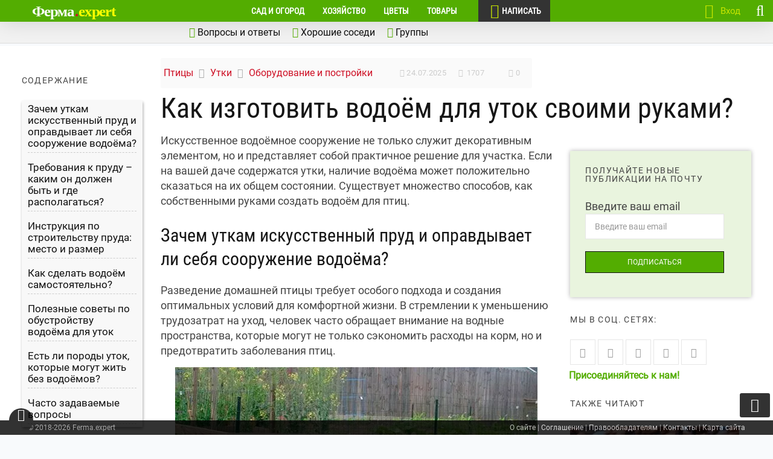

--- FILE ---
content_type: text/html; charset=UTF-8
request_url: https://ferma.expert/pticy/utki/oborudovanie-utki/vodoyom-dlya-utok/
body_size: 125878
content:
<!DOCTYPE html> <!--[if IE 7 ]> <html class="ie7"> <![endif]--> <!--[if IE 8 ]> <html class="ie8"> <![endif]--> <html lang="ru-RU"> <head><meta charset="UTF-8"><script>if(navigator.userAgent.match(/MSIE|Internet Explorer/i)||navigator.userAgent.match(/Trident\/7\..*?rv:11/i)){var href=document.location.href;if(!href.match(/[?&]nowprocket/)){if(href.indexOf("?")==-1){if(href.indexOf("#")==-1){document.location.href=href+"?nowprocket=1"}else{document.location.href=href.replace("#","?nowprocket=1#")}}else{if(href.indexOf("#")==-1){document.location.href=href+"&nowprocket=1"}else{document.location.href=href.replace("#","&nowprocket=1#")}}}}</script><script>(()=>{class RocketLazyLoadScripts{constructor(){this.v="2.0.4",this.userEvents=["keydown","keyup","mousedown","mouseup","mousemove","mouseover","mouseout","touchmove","touchstart","touchend","touchcancel","wheel","click","dblclick","input"],this.attributeEvents=["onblur","onclick","oncontextmenu","ondblclick","onfocus","onmousedown","onmouseenter","onmouseleave","onmousemove","onmouseout","onmouseover","onmouseup","onmousewheel","onscroll","onsubmit"]}async t(){this.i(),this.o(),/iP(ad|hone)/.test(navigator.userAgent)&&this.h(),this.u(),this.l(this),this.m(),this.k(this),this.p(this),this._(),await Promise.all([this.R(),this.L()]),this.lastBreath=Date.now(),this.S(this),this.P(),this.D(),this.O(),this.M(),await this.C(this.delayedScripts.normal),await this.C(this.delayedScripts.defer),await this.C(this.delayedScripts.async),await this.T(),await this.F(),await this.j(),await this.A(),window.dispatchEvent(new Event("rocket-allScriptsLoaded")),this.everythingLoaded=!0,this.lastTouchEnd&&await new Promise(t=>setTimeout(t,500-Date.now()+this.lastTouchEnd)),this.I(),this.H(),this.U(),this.W()}i(){this.CSPIssue=sessionStorage.getItem("rocketCSPIssue"),document.addEventListener("securitypolicyviolation",t=>{this.CSPIssue||"script-src-elem"!==t.violatedDirective||"data"!==t.blockedURI||(this.CSPIssue=!0,sessionStorage.setItem("rocketCSPIssue",!0))},{isRocket:!0})}o(){window.addEventListener("pageshow",t=>{this.persisted=t.persisted,this.realWindowLoadedFired=!0},{isRocket:!0}),window.addEventListener("pagehide",()=>{this.onFirstUserAction=null},{isRocket:!0})}h(){let t;function e(e){t=e}window.addEventListener("touchstart",e,{isRocket:!0}),window.addEventListener("touchend",function i(o){o.changedTouches[0]&&t.changedTouches[0]&&Math.abs(o.changedTouches[0].pageX-t.changedTouches[0].pageX)<10&&Math.abs(o.changedTouches[0].pageY-t.changedTouches[0].pageY)<10&&o.timeStamp-t.timeStamp<200&&(window.removeEventListener("touchstart",e,{isRocket:!0}),window.removeEventListener("touchend",i,{isRocket:!0}),"INPUT"===o.target.tagName&&"text"===o.target.type||(o.target.dispatchEvent(new TouchEvent("touchend",{target:o.target,bubbles:!0})),o.target.dispatchEvent(new MouseEvent("mouseover",{target:o.target,bubbles:!0})),o.target.dispatchEvent(new PointerEvent("click",{target:o.target,bubbles:!0,cancelable:!0,detail:1,clientX:o.changedTouches[0].clientX,clientY:o.changedTouches[0].clientY})),event.preventDefault()))},{isRocket:!0})}q(t){this.userActionTriggered||("mousemove"!==t.type||this.firstMousemoveIgnored?"keyup"===t.type||"mouseover"===t.type||"mouseout"===t.type||(this.userActionTriggered=!0,this.onFirstUserAction&&this.onFirstUserAction()):this.firstMousemoveIgnored=!0),"click"===t.type&&t.preventDefault(),t.stopPropagation(),t.stopImmediatePropagation(),"touchstart"===this.lastEvent&&"touchend"===t.type&&(this.lastTouchEnd=Date.now()),"click"===t.type&&(this.lastTouchEnd=0),this.lastEvent=t.type,t.composedPath&&t.composedPath()[0].getRootNode()instanceof ShadowRoot&&(t.rocketTarget=t.composedPath()[0]),this.savedUserEvents.push(t)}u(){this.savedUserEvents=[],this.userEventHandler=this.q.bind(this),this.userEvents.forEach(t=>window.addEventListener(t,this.userEventHandler,{passive:!1,isRocket:!0})),document.addEventListener("visibilitychange",this.userEventHandler,{isRocket:!0})}U(){this.userEvents.forEach(t=>window.removeEventListener(t,this.userEventHandler,{passive:!1,isRocket:!0})),document.removeEventListener("visibilitychange",this.userEventHandler,{isRocket:!0}),this.savedUserEvents.forEach(t=>{(t.rocketTarget||t.target).dispatchEvent(new window[t.constructor.name](t.type,t))})}m(){const t="return false",e=Array.from(this.attributeEvents,t=>"data-rocket-"+t),i="["+this.attributeEvents.join("],[")+"]",o="[data-rocket-"+this.attributeEvents.join("],[data-rocket-")+"]",s=(e,i,o)=>{o&&o!==t&&(e.setAttribute("data-rocket-"+i,o),e["rocket"+i]=new Function("event",o),e.setAttribute(i,t))};new MutationObserver(t=>{for(const n of t)"attributes"===n.type&&(n.attributeName.startsWith("data-rocket-")||this.everythingLoaded?n.attributeName.startsWith("data-rocket-")&&this.everythingLoaded&&this.N(n.target,n.attributeName.substring(12)):s(n.target,n.attributeName,n.target.getAttribute(n.attributeName))),"childList"===n.type&&n.addedNodes.forEach(t=>{if(t.nodeType===Node.ELEMENT_NODE)if(this.everythingLoaded)for(const i of[t,...t.querySelectorAll(o)])for(const t of i.getAttributeNames())e.includes(t)&&this.N(i,t.substring(12));else for(const e of[t,...t.querySelectorAll(i)])for(const t of e.getAttributeNames())this.attributeEvents.includes(t)&&s(e,t,e.getAttribute(t))})}).observe(document,{subtree:!0,childList:!0,attributeFilter:[...this.attributeEvents,...e]})}I(){this.attributeEvents.forEach(t=>{document.querySelectorAll("[data-rocket-"+t+"]").forEach(e=>{this.N(e,t)})})}N(t,e){const i=t.getAttribute("data-rocket-"+e);i&&(t.setAttribute(e,i),t.removeAttribute("data-rocket-"+e))}k(t){Object.defineProperty(HTMLElement.prototype,"onclick",{get(){return this.rocketonclick||null},set(e){this.rocketonclick=e,this.setAttribute(t.everythingLoaded?"onclick":"data-rocket-onclick","this.rocketonclick(event)")}})}S(t){function e(e,i){let o=e[i];e[i]=null,Object.defineProperty(e,i,{get:()=>o,set(s){t.everythingLoaded?o=s:e["rocket"+i]=o=s}})}e(document,"onreadystatechange"),e(window,"onload"),e(window,"onpageshow");try{Object.defineProperty(document,"readyState",{get:()=>t.rocketReadyState,set(e){t.rocketReadyState=e},configurable:!0}),document.readyState="loading"}catch(t){console.log("WPRocket DJE readyState conflict, bypassing")}}l(t){this.originalAddEventListener=EventTarget.prototype.addEventListener,this.originalRemoveEventListener=EventTarget.prototype.removeEventListener,this.savedEventListeners=[],EventTarget.prototype.addEventListener=function(e,i,o){o&&o.isRocket||!t.B(e,this)&&!t.userEvents.includes(e)||t.B(e,this)&&!t.userActionTriggered||e.startsWith("rocket-")||t.everythingLoaded?t.originalAddEventListener.call(this,e,i,o):(t.savedEventListeners.push({target:this,remove:!1,type:e,func:i,options:o}),"mouseenter"!==e&&"mouseleave"!==e||t.originalAddEventListener.call(this,e,t.savedUserEvents.push,o))},EventTarget.prototype.removeEventListener=function(e,i,o){o&&o.isRocket||!t.B(e,this)&&!t.userEvents.includes(e)||t.B(e,this)&&!t.userActionTriggered||e.startsWith("rocket-")||t.everythingLoaded?t.originalRemoveEventListener.call(this,e,i,o):t.savedEventListeners.push({target:this,remove:!0,type:e,func:i,options:o})}}J(t,e){this.savedEventListeners=this.savedEventListeners.filter(i=>{let o=i.type,s=i.target||window;return e!==o||t!==s||(this.B(o,s)&&(i.type="rocket-"+o),this.$(i),!1)})}H(){EventTarget.prototype.addEventListener=this.originalAddEventListener,EventTarget.prototype.removeEventListener=this.originalRemoveEventListener,this.savedEventListeners.forEach(t=>this.$(t))}$(t){t.remove?this.originalRemoveEventListener.call(t.target,t.type,t.func,t.options):this.originalAddEventListener.call(t.target,t.type,t.func,t.options)}p(t){let e;function i(e){return t.everythingLoaded?e:e.split(" ").map(t=>"load"===t||t.startsWith("load.")?"rocket-jquery-load":t).join(" ")}function o(o){function s(e){const s=o.fn[e];o.fn[e]=o.fn.init.prototype[e]=function(){return this[0]===window&&t.userActionTriggered&&("string"==typeof arguments[0]||arguments[0]instanceof String?arguments[0]=i(arguments[0]):"object"==typeof arguments[0]&&Object.keys(arguments[0]).forEach(t=>{const e=arguments[0][t];delete arguments[0][t],arguments[0][i(t)]=e})),s.apply(this,arguments),this}}if(o&&o.fn&&!t.allJQueries.includes(o)){const e={DOMContentLoaded:[],"rocket-DOMContentLoaded":[]};for(const t in e)document.addEventListener(t,()=>{e[t].forEach(t=>t())},{isRocket:!0});o.fn.ready=o.fn.init.prototype.ready=function(i){function s(){parseInt(o.fn.jquery)>2?setTimeout(()=>i.bind(document)(o)):i.bind(document)(o)}return"function"==typeof i&&(t.realDomReadyFired?!t.userActionTriggered||t.fauxDomReadyFired?s():e["rocket-DOMContentLoaded"].push(s):e.DOMContentLoaded.push(s)),o([])},s("on"),s("one"),s("off"),t.allJQueries.push(o)}e=o}t.allJQueries=[],o(window.jQuery),Object.defineProperty(window,"jQuery",{get:()=>e,set(t){o(t)}})}P(){const t=new Map;document.write=document.writeln=function(e){const i=document.currentScript,o=document.createRange(),s=i.parentElement;let n=t.get(i);void 0===n&&(n=i.nextSibling,t.set(i,n));const c=document.createDocumentFragment();o.setStart(c,0),c.appendChild(o.createContextualFragment(e)),s.insertBefore(c,n)}}async R(){return new Promise(t=>{this.userActionTriggered?t():this.onFirstUserAction=t})}async L(){return new Promise(t=>{document.addEventListener("DOMContentLoaded",()=>{this.realDomReadyFired=!0,t()},{isRocket:!0})})}async j(){return this.realWindowLoadedFired?Promise.resolve():new Promise(t=>{window.addEventListener("load",t,{isRocket:!0})})}M(){this.pendingScripts=[];this.scriptsMutationObserver=new MutationObserver(t=>{for(const e of t)e.addedNodes.forEach(t=>{"SCRIPT"!==t.tagName||t.noModule||t.isWPRocket||this.pendingScripts.push({script:t,promise:new Promise(e=>{const i=()=>{const i=this.pendingScripts.findIndex(e=>e.script===t);i>=0&&this.pendingScripts.splice(i,1),e()};t.addEventListener("load",i,{isRocket:!0}),t.addEventListener("error",i,{isRocket:!0}),setTimeout(i,1e3)})})})}),this.scriptsMutationObserver.observe(document,{childList:!0,subtree:!0})}async F(){await this.X(),this.pendingScripts.length?(await this.pendingScripts[0].promise,await this.F()):this.scriptsMutationObserver.disconnect()}D(){this.delayedScripts={normal:[],async:[],defer:[]},document.querySelectorAll("script[type$=rocketlazyloadscript]").forEach(t=>{t.hasAttribute("data-rocket-src")?t.hasAttribute("async")&&!1!==t.async?this.delayedScripts.async.push(t):t.hasAttribute("defer")&&!1!==t.defer||"module"===t.getAttribute("data-rocket-type")?this.delayedScripts.defer.push(t):this.delayedScripts.normal.push(t):this.delayedScripts.normal.push(t)})}async _(){await this.L();let t=[];document.querySelectorAll("script[type$=rocketlazyloadscript][data-rocket-src]").forEach(e=>{let i=e.getAttribute("data-rocket-src");if(i&&!i.startsWith("data:")){i.startsWith("//")&&(i=location.protocol+i);try{const o=new URL(i).origin;o!==location.origin&&t.push({src:o,crossOrigin:e.crossOrigin||"module"===e.getAttribute("data-rocket-type")})}catch(t){}}}),t=[...new Map(t.map(t=>[JSON.stringify(t),t])).values()],this.Y(t,"preconnect")}async G(t){if(await this.K(),!0!==t.noModule||!("noModule"in HTMLScriptElement.prototype))return new Promise(e=>{let i;function o(){(i||t).setAttribute("data-rocket-status","executed"),e()}try{if(navigator.userAgent.includes("Firefox/")||""===navigator.vendor||this.CSPIssue)i=document.createElement("script"),[...t.attributes].forEach(t=>{let e=t.nodeName;"type"!==e&&("data-rocket-type"===e&&(e="type"),"data-rocket-src"===e&&(e="src"),i.setAttribute(e,t.nodeValue))}),t.text&&(i.text=t.text),t.nonce&&(i.nonce=t.nonce),i.hasAttribute("src")?(i.addEventListener("load",o,{isRocket:!0}),i.addEventListener("error",()=>{i.setAttribute("data-rocket-status","failed-network"),e()},{isRocket:!0}),setTimeout(()=>{i.isConnected||e()},1)):(i.text=t.text,o()),i.isWPRocket=!0,t.parentNode.replaceChild(i,t);else{const i=t.getAttribute("data-rocket-type"),s=t.getAttribute("data-rocket-src");i?(t.type=i,t.removeAttribute("data-rocket-type")):t.removeAttribute("type"),t.addEventListener("load",o,{isRocket:!0}),t.addEventListener("error",i=>{this.CSPIssue&&i.target.src.startsWith("data:")?(console.log("WPRocket: CSP fallback activated"),t.removeAttribute("src"),this.G(t).then(e)):(t.setAttribute("data-rocket-status","failed-network"),e())},{isRocket:!0}),s?(t.fetchPriority="high",t.removeAttribute("data-rocket-src"),t.src=s):t.src="data:text/javascript;base64,"+window.btoa(unescape(encodeURIComponent(t.text)))}}catch(i){t.setAttribute("data-rocket-status","failed-transform"),e()}});t.setAttribute("data-rocket-status","skipped")}async C(t){const e=t.shift();return e?(e.isConnected&&await this.G(e),this.C(t)):Promise.resolve()}O(){this.Y([...this.delayedScripts.normal,...this.delayedScripts.defer,...this.delayedScripts.async],"preload")}Y(t,e){this.trash=this.trash||[];let i=!0;var o=document.createDocumentFragment();t.forEach(t=>{const s=t.getAttribute&&t.getAttribute("data-rocket-src")||t.src;if(s&&!s.startsWith("data:")){const n=document.createElement("link");n.href=s,n.rel=e,"preconnect"!==e&&(n.as="script",n.fetchPriority=i?"high":"low"),t.getAttribute&&"module"===t.getAttribute("data-rocket-type")&&(n.crossOrigin=!0),t.crossOrigin&&(n.crossOrigin=t.crossOrigin),t.integrity&&(n.integrity=t.integrity),t.nonce&&(n.nonce=t.nonce),o.appendChild(n),this.trash.push(n),i=!1}}),document.head.appendChild(o)}W(){this.trash.forEach(t=>t.remove())}async T(){try{document.readyState="interactive"}catch(t){}this.fauxDomReadyFired=!0;try{await this.K(),this.J(document,"readystatechange"),document.dispatchEvent(new Event("rocket-readystatechange")),await this.K(),document.rocketonreadystatechange&&document.rocketonreadystatechange(),await this.K(),this.J(document,"DOMContentLoaded"),document.dispatchEvent(new Event("rocket-DOMContentLoaded")),await this.K(),this.J(window,"DOMContentLoaded"),window.dispatchEvent(new Event("rocket-DOMContentLoaded"))}catch(t){console.error(t)}}async A(){try{document.readyState="complete"}catch(t){}try{await this.K(),this.J(document,"readystatechange"),document.dispatchEvent(new Event("rocket-readystatechange")),await this.K(),document.rocketonreadystatechange&&document.rocketonreadystatechange(),await this.K(),this.J(window,"load"),window.dispatchEvent(new Event("rocket-load")),await this.K(),window.rocketonload&&window.rocketonload(),await this.K(),this.allJQueries.forEach(t=>t(window).trigger("rocket-jquery-load")),await this.K(),this.J(window,"pageshow");const t=new Event("rocket-pageshow");t.persisted=this.persisted,window.dispatchEvent(t),await this.K(),window.rocketonpageshow&&window.rocketonpageshow({persisted:this.persisted})}catch(t){console.error(t)}}async K(){Date.now()-this.lastBreath>45&&(await this.X(),this.lastBreath=Date.now())}async X(){return document.hidden?new Promise(t=>setTimeout(t)):new Promise(t=>requestAnimationFrame(t))}B(t,e){return e===document&&"readystatechange"===t||(e===document&&"DOMContentLoaded"===t||(e===window&&"DOMContentLoaded"===t||(e===window&&"load"===t||e===window&&"pageshow"===t)))}static run(){(new RocketLazyLoadScripts).t()}}RocketLazyLoadScripts.run()})();</script> <script type="rocketlazyloadscript" async data-rocket-type="text/javascript" data-rocket-src="//s.luxcdn.com/t/229821/360_light.js"></script>  <!-- Mobile Specific Metas ================================================== --> <meta name="viewport" content="width=device-width, initial-scale=1, maximum-scale=1"/> <link rel="shortcut icon" href="/wp-content/uploads/2018/10/favicon.ico"/> <meta name='robots' content='index, follow, max-image-preview:large, max-snippet:-1, max-video-preview:-1'/> <style></style> <title>Водоём для уток: виды, особенности изготовления</title>
<link data-rocket-prefetch href="https://top-fwz1.mail.ru" rel="dns-prefetch">
<link data-rocket-prefetch href="https://mc.yandex.ru" rel="dns-prefetch">
<link data-rocket-prefetch href="https://www.gstatic.com" rel="dns-prefetch">
<link data-rocket-prefetch href="https://abt.s3.yandex.net" rel="dns-prefetch">
<link data-rocket-prefetch href="https://s.luxcdn.com" rel="dns-prefetch">
<link data-rocket-prefetch href="https://www.google.com" rel="dns-prefetch">
<link data-rocket-prefetch href="https://yandex.ru" rel="dns-prefetch">
<link data-rocket-prefetch href="https://yastatic.net" rel="dns-prefetch">
<link data-rocket-prefetch href="https://www.youtube.com" rel="dns-prefetch">
<link crossorigin data-rocket-preload as="font" href="https://ferma.expert/wp-content/plugins/wp-recall/assets/rcl-awesome/fonts/rcl-awesome.woff2?7jdlrg" rel="preload">
<link crossorigin data-rocket-preload as="font" href="https://ferma.expert/wp-content/themes/coolist/assets/fonts/roboto-v27-cyrillic-regular.woff2" rel="preload">
<link crossorigin data-rocket-preload as="font" href="https://ferma.expert/wp-content/themes/coolist/assets/fonts/roboto-condensed-v19-cyrillic-regular.woff2" rel="preload">
<link crossorigin data-rocket-preload as="font" href="https://yastatic.net/s3/home/fonts/ys/3/text-variable-full.woff2" rel="preload">
<style id="wpr-usedcss">img:is([sizes=auto i],[sizes^="auto," i]){contain-intrinsic-size:3000px 1500px}.tds-message-box{margin:15px 0;padding:25px 25px 25px 70px;position:relative;font-style:normal;overflow:hidden}.box-warning{background:#fbe9e7;color:#bf360c}.box-council{background:#e3f2fd;color:#0d47a1}.box-warning:before{content:"\f339"}.box-council:before{content:"\f130"}.box-council:before,.box-warning:before{font-family:dashicons,monospace;font-size:40px;display:inline-block;opacity:.4;vertical-align:top;float:left;font-style:normal;line-height:40px;margin-right:7px;position:absolute;left:15px;top:calc(50% - 20px)}.cell{flex:1}[class^=cell]{margin-right:2%;margin-bottom:1.5rem}.cell:last-child{margin-right:0}@media(max-width:500px){[class^=cell]{flex:0 0 100%}}.ads-color-box{padding:1.8rem 2rem;border-radius:3px}@media only screen and (max-width:768px){.tds-message-box{margin:10px 0;padding:25px}.box-council:before,.box-warning:before{display:none}}@font-face{font-display:swap;font-family:dashicons;src:url("https://ferma.expert/wp-includes/fonts/dashicons.eot?99ac726223c749443b642ce33df8b800");src:url("https://ferma.expert/wp-includes/fonts/dashicons.eot?99ac726223c749443b642ce33df8b800#iefix") format("embedded-opentype"),url("[data-uri]") format("woff"),url("https://ferma.expert/wp-includes/fonts/dashicons.ttf?99ac726223c749443b642ce33df8b800") format("truetype");font-weight:400;font-style:normal}.post-title{font-size:15px;font-weight:700}.same-category-post-thumbnail{display:block}.same-category-post-thumbnail img{float:left;margin:5px 10px 5px 0}.same-category-post-item{border-bottom:1px solid #ccc;list-style:none;list-style-type:none;margin:3px 0;padding:3px 0}.same-category-post-item:last-child{border-bottom:none}.same-category-post-item:after,.same-category-post-item:before{content:"";display:table;clear:both}.same-category-post-item .same-category-post-css-cropping span{float:left;margin:0 10px 5px 0}.same-category-post-item .same-category-post-css-cropping span{overflow:hidden;display:inline-block}.wp-social-login-provider-list{padding:10px}.wp-social-login-provider-list a{text-decoration:none}.wp-social-login-provider-list img{border:0}.fa-stack,.rcli{display:inline-block}.fa-fw,.fa-li,.rcli{text-align:center}@font-face{font-family:rcl-awesome;src:url(https://ferma.expert/wp-content/plugins/wp-recall/assets/rcl-awesome/fonts/rcl-awesome.eot?7jdlrg);src:url(https://ferma.expert/wp-content/plugins/wp-recall/assets/rcl-awesome/fonts/rcl-awesome.eot?7jdlrg#iefix) format('embedded-opentype'),url(https://ferma.expert/wp-content/plugins/wp-recall/assets/rcl-awesome/fonts/rcl-awesome.woff2?7jdlrg) format('woff2'),url(https://ferma.expert/wp-content/plugins/wp-recall/assets/rcl-awesome/fonts/rcl-awesome.woff?7jdlrg) format('woff'),url(https://ferma.expert/wp-content/plugins/wp-recall/assets/rcl-awesome/fonts/rcl-awesome.ttf?7jdlrg) format('truetype'),url(https://ferma.expert/wp-content/plugins/wp-recall/assets/rcl-awesome/fonts/rcl-awesome.svg?7jdlrg#rcl-awesome) format('svg');font-weight:400;font-style:normal;font-display:swap}.rcli{width:auto;font-family:rcl-awesome;speak:none;font-style:normal;font-weight:400;font-variant:normal;text-transform:none;line-height:1;font-size:inherit;text-rendering:auto;-webkit-font-smoothing:antialiased;-moz-osx-font-smoothing:grayscale}.fa-lg{font-size:1.33333333em;line-height:.75em;vertical-align:-15%}.fa-2x{font-size:2em}.fa-3x{font-size:3em}.fa-4x{font-size:4em}.fa-5x{font-size:5em}.fa-fw{width:1.28571429em}.fa-ul{padding-left:0;margin-left:2.14285714em;list-style-type:none}.fa-ul>li{position:relative}.fa-li{position:absolute;left:-2.14285714em;width:2.14285714em;top:.14285714em}.fa-li.fa-lg{left:-1.85714286em}.fa-border{padding:.2em .25em .15em;border:.08em solid #eee;border-radius:.1em}.fa-pull-left{float:left}.fa-pull-right{float:right}.fa-spin{-webkit-animation:2s linear infinite fa-spin;animation:2s linear infinite fa-spin}.fa-pulse{-webkit-animation:1s steps(8) infinite fa-spin;animation:1s steps(8) infinite fa-spin}@-webkit-keyframes fa-spin{0%{-webkit-transform:rotate(0);transform:rotate(0)}100%{-webkit-transform:rotate(359deg);transform:rotate(359deg)}}@keyframes fa-spin{0%{-webkit-transform:rotate(0);transform:rotate(0)}100%{-webkit-transform:rotate(359deg);transform:rotate(359deg)}}.fa-rotate-90{-webkit-transform:rotate(90deg);-ms-transform:rotate(90deg);transform:rotate(90deg)}.fa-rotate-180{-webkit-transform:rotate(180deg);-ms-transform:rotate(180deg);transform:rotate(180deg)}.fa-rotate-270{-webkit-transform:rotate(270deg);-ms-transform:rotate(270deg);transform:rotate(270deg)}.fa-flip-horizontal{-webkit-transform:scale(-1,1);-ms-transform:scale(-1,1);transform:scale(-1,1)}.fa-flip-vertical{-webkit-transform:scale(1,-1);-ms-transform:scale(1,-1);transform:scale(1,-1)}.fa-stack{position:relative;width:2em;height:2em;line-height:2em;vertical-align:middle}.fa-stack-1x,.fa-stack-2x{position:absolute;left:0;width:100%;text-align:center}.fa-stack-1x{line-height:inherit}.fa-stack-2x{font-size:2em}.fa-inverse{color:#fff}.rcli.fa-asterisk:before{content:"\f069"}.rcli.fa-plus:before{content:"\f067"}.rcli.fa-question:before{content:"\f128"}.rcli.fa-minus:before{content:"\f068"}.rcli.fa-glass:before{content:"\f000"}.rcli.fa-music:before{content:"\f001"}.rcli.fa-search:before{content:"\f002"}.rcli.fa-envelope-o:before{content:"\f003"}.rcli.fa-heart:before{content:"\f004"}.rcli.fa-star:before{content:"\f005"}.rcli.fa-star-o:before{content:"\f006"}.rcli.fa-user:before{content:"\f007"}.rcli.fa-th-large:before{content:"\f009"}.rcli.fa-th:before{content:"\f00a"}.rcli.fa-th-list:before{content:"\f00b"}.rcli.fa-check:before{content:"\f00c"}.rcli.fa-times:before{content:"\f00d"}.rcli.fa-search-plus:before{content:"\f00e"}.rcli.fa-search-minus:before{content:"\f010"}.rcli.fa-power-off:before{content:"\f011"}.rcli.fa-signal:before{content:"\f012"}.rcli.fa-cog:before,.rcli.fa-gear:before{content:"\f013"}.rcli.fa-trash-o:before{content:"\f014"}.rcli.fa-home:before{content:"\f015"}.rcli.fa-file-o:before{content:"\f016"}.rcli.fa-clock-o:before{content:"\f017"}.rcli.fa-road:before{content:"\f018"}.rcli.fa-download:before{content:"\f019"}.rcli.fa-arrow-circle-o-down:before{content:"\f01a"}.rcli.fa-arrow-circle-o-up:before{content:"\f01b"}.rcli.fa-inbox:before{content:"\f01c"}.rcli.fa-play-circle-o:before{content:"\f01d"}.rcli.fa-repeat:before{content:"\f01e"}.rcli.fa-refresh:before{content:"\f021"}.rcli.fa-list-alt:before{content:"\f022"}.rcli.fa-lock:before{content:"\f023"}.rcli.fa-flag:before{content:"\f024"}.rcli.fa-headphones:before{content:"\f025"}.rcli.fa-volume-off:before{content:"\f026"}.rcli.fa-volume-down:before{content:"\f027"}.rcli.fa-volume-up:before{content:"\f028"}.rcli.fa-qrcode:before{content:"\f029"}.rcli.fa-barcode:before{content:"\f02a"}.rcli.fa-tag:before{content:"\f02b"}.rcli.fa-tags:before{content:"\f02c"}.rcli.fa-book:before{content:"\f02d"}.rcli.fa-bookmark:before{content:"\f02e"}.rcli.fa-print:before{content:"\f02f"}.rcli.fa-camera:before{content:"\f030"}.rcli.fa-font:before{content:"\f031"}.rcli.fa-bold:before{content:"\f032"}.rcli.fa-italic:before{content:"\f033"}.rcli.fa-text-height:before{content:"\f034"}.rcli.fa-text-width:before{content:"\f035"}.rcli.fa-align-left:before{content:"\f036"}.rcli.fa-align-center:before{content:"\f037"}.rcli.fa-align-right:before{content:"\f038"}.rcli.fa-align-justify:before{content:"\f039"}.rcli.fa-list:before{content:"\f03a"}.rcli.fa-dedent:before{content:"\f03b"}.rcli.fa-indent:before{content:"\f03c"}.rcli.fa-video-camera:before{content:"\f03d"}.rcli.fa-image:before{content:"\f03e"}.rcli.fa-pencil:before{content:"\f040"}.rcli.fa-map-marker:before{content:"\f041"}.rcli.fa-adjust:before{content:"\f042"}.rcli.fa-tint:before{content:"\f043"}.rcli.fa-edit:before,.rcli.fa-pencil-square-o:before{content:"\f044"}.rcli.fa-share-square-o:before{content:"\f045"}.rcli.fa-check-square-o:before{content:"\f046"}.rcli.fa-arrows:before{content:"\f047"}.rcli.fa-step-backward:before{content:"\f048"}.rcli.fa-fast-backward:before{content:"\f049"}.rcli.fa-backward:before{content:"\f04a"}.rcli.fa-play:before{content:"\f04b"}.rcli.fa-pause:before{content:"\f04c"}.rcli.fa-stop:before{content:"\f04d"}.rcli.fa-forward:before{content:"\f04e"}.rcli.fa-fast-forward:before{content:"\f050"}.rcli.fa-step-forward:before{content:"\f051"}.rcli.fa-eject:before{content:"\f052"}.rcli.fa-chevron-left:before{content:"\f053"}.rcli.fa-chevron-right:before{content:"\f054"}.rcli.fa-plus-circle:before{content:"\f055"}.rcli.fa-minus-circle:before{content:"\f056"}.rcli.fa-times-circle:before{content:"\f057"}.rcli.fa-check-circle:before{content:"\f058"}.rcli.fa-question-circle:before{content:"\f059"}.rcli.fa-info-circle:before{content:"\f05a"}.rcli.fa-crosshairs:before{content:"\f05b"}.rcli.fa-times-circle-o:before{content:"\f05c"}.rcli.fa-check-circle-o:before{content:"\f05d"}.rcli.fa-ban:before{content:"\f05e"}.rcli.fa-arrow-left:before{content:"\f060"}.rcli.fa-arrow-right:before{content:"\f061"}.rcli.fa-arrow-up:before{content:"\f062"}.rcli.fa-arrow-down:before{content:"\f063"}.rcli.fa-share:before{content:"\f064"}.rcli.fa-expand:before{content:"\f065"}.rcli.fa-compress:before{content:"\f066"}.rcli.fa-exclamation-circle:before{content:"\f06a"}.rcli.fa-gift:before{content:"\f06b"}.rcli.fa-leaf:before{content:"\f06c"}.rcli.fa-fire:before{content:"\f06d"}.rcli.fa-eye:before{content:"\f06e"}.rcli.fa-eye-slash:before{content:"\f070"}.rcli.fa-warning:before{content:"\f071"}.rcli.fa-plane:before{content:"\f072"}.rcli.fa-calendar:before{content:"\f073"}.rcli.fa-random:before{content:"\f074"}.rcli.fa-comment:before{content:"\f075"}.rcli.fa-magnet:before{content:"\f076"}.rcli.fa-chevron-up:before{content:"\f077"}.rcli.fa-chevron-down:before{content:"\f078"}.rcli.fa-retweet:before{content:"\f079"}.rcli.fa-shopping-cart:before{content:"\f07a"}.rcli.fa-folder:before{content:"\f07b"}.rcli.fa-folder-open:before{content:"\f07c"}.rcli.fa-arrows-v:before{content:"\f07d"}.rcli.fa-arrows-h:before{content:"\f07e"}.rcli.fa-bar-chart:before{content:"\f080"}.rcli.fa-twitter-square:before{content:"\f081"}.rcli.fa-facebook-square:before{content:"\f082"}.rcli.fa-camera-retro:before{content:"\f083"}.rcli.fa-key:before{content:"\f084"}.rcli.fa-cogs:before,.rcli.fa-gears:before{content:"\f085"}.rcli.fa-comments:before{content:"\f086"}.rcli.fa-thumbs-o-up:before{content:"\f087"}.rcli.fa-thumbs-o-down:before{content:"\f088"}.rcli.fa-star-half:before{content:"\f089"}.rcli.fa-heart-o:before{content:"\f08a"}.rcli.fa-sign-out:before{content:"\f08b"}.rcli.fa-linkedin-square:before{content:"\f08c"}.rcli.fa-thumb-tack:before{content:"\f08d"}.rcli.fa-external-link:before{content:"\f08e"}.rcli.fa-sign-in:before{content:"\f090"}.rcli.fa-trophy:before{content:"\f091"}.rcli.fa-github-square:before{content:"\f092"}.rcli.fa-upload:before{content:"\f093"}.rcli.fa-lemon-o:before{content:"\f094"}.rcli.fa-phone:before{content:"\f095"}.rcli.fa-square-o:before{content:"\f096"}.rcli.fa-bookmark-o:before{content:"\f097"}.rcli.fa-phone-square:before{content:"\f098"}.rcli.fa-twitter:before{content:"\f099"}.rcli.fa-facebook:before{content:"\f09a"}.rcli.fa-github:before{content:"\f09b"}.rcli.fa-unlock:before{content:"\f09c"}.rcli.fa-credit-card:before{content:"\f09d"}.rcli.fa-feed:before{content:"\f09e"}.rcli.fa-hdd-o:before{content:"\f0a0"}.rcli.fa-bullhorn:before{content:"\f0a1"}.rcli.fa-bell-o:before{content:"\f0a2"}.rcli.fa-certificate:before{content:"\f0a3"}.rcli.fa-hand-o-right:before{content:"\f0a4"}.rcli.fa-hand-o-left:before{content:"\f0a5"}.rcli.fa-hand-o-up:before{content:"\f0a6"}.rcli.fa-hand-o-down:before{content:"\f0a7"}.rcli.fa-arrow-circle-left:before{content:"\f0a8"}.rcli.fa-arrow-circle-right:before{content:"\f0a9"}.rcli.fa-arrow-circle-up:before{content:"\f0aa"}.rcli.fa-arrow-circle-down:before{content:"\f0ab"}.rcli.fa-globe:before{content:"\f0ac"}.rcli.fa-wrench:before{content:"\f0ad"}.rcli.fa-tasks:before{content:"\f0ae"}.rcli.fa-filter:before{content:"\f0b0"}.rcli.fa-briefcase:before{content:"\f0b1"}.rcli.fa-arrows-alt:before{content:"\f0b2"}.rcli.fa-users:before{content:"\f0c0"}.rcli.fa-link:before{content:"\f0c1"}.rcli.fa-cloud:before{content:"\f0c2"}.rcli.fa-flask:before{content:"\f0c3"}.rcli.fa-cut:before{content:"\f0c4"}.rcli.fa-copy:before,.rcli.fa-files-o:before{content:"\f0c5"}.rcli.fa-paperclip:before{content:"\f0c6"}.rcli.fa-save:before{content:"\f0c7"}.rcli.fa-square:before{content:"\f0c8"}.rcli.fa-bars:before,.rcli.fa-navicon:before{content:"\f0c9"}.rcli.fa-list-ul:before{content:"\f0ca"}.rcli.fa-list-ol:before{content:"\f0cb"}.rcli.fa-strikethrough:before{content:"\f0cc"}.rcli.fa-underline:before{content:"\f0cd"}.rcli.fa-table:before{content:"\f0ce"}.rcli.fa-magic:before{content:"\f0d0"}.rcli.fa-truck:before{content:"\f0d1"}.rcli.fa-pinterest:before{content:"\f0d2"}.rcli.fa-pinterest-square:before{content:"\f0d3"}.rcli.fa-google-plus-square:before{content:"\f0d4"}.rcli.fa-google-plus:before{content:"\f0d5"}.rcli.fa-money:before{content:"\f0d6"}.rcli.fa-caret-down:before{content:"\f0d7"}.rcli.fa-caret-up:before{content:"\f0d8"}.rcli.fa-caret-left:before{content:"\f0d9"}.rcli.fa-caret-right:before{content:"\f0da"}.rcli.fa-columns:before{content:"\f0db"}.rcli.fa-sort:before{content:"\f0dc"}.rcli.fa-sort-desc:before{content:"\f0dd"}.rcli.fa-sort-asc:before{content:"\f0de"}.rcli.fa-envelope:before{content:"\f0e0"}.rcli.fa-linkedin:before{content:"\f0e1"}.rcli.fa-legal:before{content:"\f0e3"}.rcli.fa-dashboard:before,.rcli.fa-tachometer:before{content:"\f0e4"}.rcli.fa-comment-o:before{content:"\f0e5"}.rcli.fa-comments-o:before{content:"\f0e6"}.rcli.fa-flash:before{content:"\f0e7"}.rcli.fa-sitemap:before{content:"\f0e8"}.rcli.fa-umbrella:before{content:"\f0e9"}.rcli.fa-clipboard:before,.rcli.fa-paste:before{content:"\f0ea"}.rcli.fa-lightbulb-o:before{content:"\f0eb"}.rcli.fa-exchange:before{content:"\f0ec"}.rcli.fa-cloud-download:before{content:"\f0ed"}.rcli.fa-cloud-upload:before{content:"\f0ee"}.rcli.fa-user-md:before{content:"\f0f0"}.rcli.fa-stethoscope:before{content:"\f0f1"}.rcli.fa-suitcase:before{content:"\f0f2"}.rcli.fa-bell:before{content:"\f0f3"}.rcli.fa-coffee:before{content:"\f0f4"}.rcli.fa-cutlery:before{content:"\f0f5"}.rcli.fa-file-text-o:before{content:"\f0f6"}.rcli.fa-building-o:before{content:"\f0f7"}.rcli.fa-hospital-o:before{content:"\f0f8"}.rcli.fa-ambulance:before{content:"\f0f9"}.rcli.fa-medkit:before{content:"\f0fa"}.rcli.fa-fighter-jet:before{content:"\f0fb"}.rcli.fa-beer:before{content:"\f0fc"}.rcli.fa-h-square:before{content:"\f0fd"}.rcli.fa-plus-square:before{content:"\f0fe"}.rcli.fa-angle-double-left:before{content:"\f100"}.rcli.fa-angle-double-right:before{content:"\f101"}.rcli.fa-angle-double-up:before{content:"\f102"}.rcli.fa-angle-double-down:before{content:"\f103"}.rcli.fa-angle-left:before{content:"\f104"}.rcli.fa-angle-right:before{content:"\f105"}.rcli.fa-angle-up:before{content:"\f106"}.rcli.fa-angle-down:before{content:"\f107"}.rcli.fa-desktop:before{content:"\f108"}.rcli.fa-laptop:before{content:"\f109"}.rcli.fa-tablet:before{content:"\f10a"}.rcli.fa-mobile:before{content:"\f10b"}.rcli.fa-circle-o:before{content:"\f10c"}.rcli.fa-quote-left:before{content:"\f10d"}.rcli.fa-quote-right:before{content:"\f10e"}.rcli.fa-spinner:before{content:"\f110"}.rcli.fa-circle:before{content:"\f111"}.rcli.fa-reply:before{content:"\f112"}.rcli.fa-github-alt:before{content:"\f113"}.rcli.fa-folder-o:before{content:"\f114"}.rcli.fa-folder-open-o:before{content:"\f115"}.rcli.fa-smile-o:before{content:"\f118"}.rcli.fa-frown-o:before{content:"\f119"}.rcli.fa-meh-o:before{content:"\f11a"}.rcli.fa-gamepad:before{content:"\f11b"}.rcli.fa-keyboard-o:before{content:"\f11c"}.rcli.fa-flag-o:before{content:"\f11d"}.rcli.fa-flag-checkered:before{content:"\f11e"}.rcli.fa-terminal:before{content:"\f120"}.rcli.fa-code:before{content:"\f121"}.rcli.fa-reply-all:before{content:"\f122"}.rcli.fa-star-half-o:before{content:"\f123"}.rcli.fa-location-arrow:before{content:"\f124"}.rcli.fa-crop:before{content:"\f125"}.rcli.fa-code-fork:before{content:"\f126"}.rcli.fa-unlink:before{content:"\f127"}.rcli.fa-info:before{content:"\f129"}.rcli.fa-exclamation:before{content:"\f12a"}.rcli.fa-superscript:before{content:"\f12b"}.rcli.fa-subscript:before{content:"\f12c"}.rcli.fa-eraser:before{content:"\f12d"}.rcli.fa-puzzle-piece:before{content:"\f12e"}.rcli.fa-microphone:before{content:"\f130"}.rcli.fa-microphone-slash:before{content:"\f131"}.rcli.fa-shield:before{content:"\f132"}.rcli.fa-calendar-o:before{content:"\f133"}.rcli.fa-fire-extinguisher:before{content:"\f134"}.rcli.fa-rocket:before{content:"\f135"}.rcli.fa-maxcdn:before{content:"\f136"}.rcli.fa-chevron-circle-left:before{content:"\f137"}.rcli.fa-chevron-circle-right:before{content:"\f138"}.rcli.fa-chevron-circle-up:before{content:"\f139"}.rcli.fa-chevron-circle-down:before{content:"\f13a"}.rcli.fa-html5:before{content:"\f13b"}.rcli.fa-css3:before{content:"\f13c"}.rcli.fa-anchor:before{content:"\f13d"}.rcli.fa-unlock-alt:before{content:"\f13e"}.rcli.fa-bullseye:before{content:"\f140"}.rcli.fa-ellipsis-h:before{content:"\f141"}.rcli.fa-ellipsis-v:before{content:"\f142"}.rcli.fa-rss-square:before{content:"\f143"}.rcli.fa-play-circle:before{content:"\f144"}.rcli.fa-ticket:before{content:"\f145"}.rcli.fa-minus-square:before{content:"\f146"}.rcli.fa-minus-square-o:before{content:"\f147"}.rcli.fa-level-up:before{content:"\f148"}.rcli.fa-level-down:before{content:"\f149"}.rcli.fa-check-square:before{content:"\f14a"}.rcli.fa-pencil-square:before{content:"\f14b"}.rcli.fa-external-link-square:before{content:"\f14c"}.rcli.fa-share-square:before{content:"\f14d"}.rcli.fa-compass:before{content:"\f14e"}.rcli.fa-toggle-down:before{content:"\f150"}.rcli.fa-toggle-up:before{content:"\f151"}.rcli.fa-toggle-right:before{content:"\f152"}.rcli.fa-eur:before,.rcli.fa-euro:before{content:"\f153"}.rcli.fa-gbp:before{content:"\f154"}.rcli.fa-dollar:before{content:"\f155"}.rcli.fa-inr:before{content:"\f156"}.rcli.fa-cny:before{content:"\f157"}.rcli.fa-rub:before{content:"\f158"}.rcli.fa-krw:before{content:"\f159"}.rcli.fa-bitcoin:before,.rcli.fa-btc:before{content:"\f15a"}.rcli.fa-file-text:before{content:"\f15c"}.rcli.fa-sort-alpha-asc:before{content:"\f15d"}.rcli.fa-sort-alpha-desc:before{content:"\f15e"}.rcli.fa-sort-amount-asc:before{content:"\f160"}.rcli.fa-sort-amount-desc:before{content:"\f161"}.rcli.fa-sort-numeric-asc:before{content:"\f162"}.rcli.fa-sort-numeric-desc:before{content:"\f163"}.rcli.fa-thumbs-up:before{content:"\f164"}.rcli.fa-thumbs-down:before{content:"\f165"}.rcli.fa-youtube-square:before{content:"\f166"}.rcli.fa-youtube:before{content:"\f167"}.rcli.fa-xing:before{content:"\f168"}.rcli.fa-xing-square:before{content:"\f169"}.rcli.fa-dropbox:before{content:"\f16b"}.rcli.fa-stack-overflow:before{content:"\f16c"}.rcli.fa-instagram:before{content:"\f16d"}.rcli.fa-flickr:before{content:"\f16e"}.rcli.fa-adn:before{content:"\f170"}.rcli.fa-bitbucket:before{content:"\f171"}.rcli.fa-bitbucket-square:before{content:"\f172"}.rcli.fa-tumblr:before{content:"\f173"}.rcli.fa-tumblr-square:before{content:"\f174"}.rcli.fa-long-arrow-down:before{content:"\f175"}.rcli.fa-long-arrow-up:before{content:"\f176"}.rcli.fa-long-arrow-left:before{content:"\f177"}.rcli.fa-long-arrow-right:before{content:"\f178"}.rcli.fa-apple:before{content:"\f179"}.rcli.fa-windows:before{content:"\f17a"}.rcli.fa-android:before{content:"\f17b"}.rcli.fa-linux:before{content:"\f17c"}.rcli.fa-dribbble:before{content:"\f17d"}.rcli.fa-skype:before{content:"\f17e"}.rcli.fa-foursquare:before{content:"\f180"}.rcli.fa-trello:before{content:"\f181"}.rcli.fa-female:before{content:"\f182"}.rcli.fa-male:before{content:"\f183"}.rcli.fa-gittip:before{content:"\f184"}.rcli.fa-sun-o:before{content:"\f185"}.rcli.fa-moon-o:before{content:"\f186"}.rcli.fa-archive:before{content:"\f187"}.rcli.fa-bug:before{content:"\f188"}.rcli.fa-vk:before{content:"\f189"}.rcli.fa-weibo:before{content:"\f18a"}.rcli.fa-renren:before{content:"\f18b"}.rcli.fa-pagelines:before{content:"\f18c"}.rcli.fa-stack-exchange:before{content:"\f18d"}.rcli.fa-arrow-circle-o-right:before{content:"\f18e"}.rcli.fa-arrow-circle-o-left:before{content:"\f190"}.rcli.fa-toggle-left:before{content:"\f191"}.rcli.fa-dot-circle-o:before{content:"\f192"}.rcli.fa-wheelchair:before{content:"\f193"}.rcli.fa-vimeo-square:before{content:"\f194"}.rcli.fa-try:before{content:"\f195"}.rcli.fa-plus-square-o:before{content:"\f196"}.rcli.fa-space-shuttle:before{content:"\f197"}.rcli.fa-slack:before{content:"\f198"}.rcli.fa-envelope-square:before{content:"\f199"}.rcli.fa-wordpress:before{content:"\f19a"}.rcli.fa-openid:before{content:"\f19b"}.rcli.fa-bank:before{content:"\f19c"}.rcli.fa-mortar-board:before{content:"\f19d"}.rcli.fa-yahoo:before{content:"\f19e"}.rcli.fa-google:before{content:"\f1a0"}.rcli.fa-reddit:before{content:"\f1a1"}.rcli.fa-reddit-square:before{content:"\f1a2"}.rcli.fa-stumbleupon-circle:before{content:"\f1a3"}.rcli.fa-stumbleupon:before{content:"\f1a4"}.rcli.fa-delicious:before{content:"\f1a5"}.rcli.fa-digg:before{content:"\f1a6"}.rcli.fa-pied-piper-pp:before{content:"\f1a7"}.rcli.fa-pied-piper-alt:before{content:"\f1a8"}.rcli.fa-drupal:before{content:"\f1a9"}.rcli.fa-joomla:before{content:"\f1aa"}.rcli.fa-language:before{content:"\f1ab"}.rcli.fa-fax:before{content:"\f1ac"}.rcli.fa-building:before{content:"\f1ad"}.rcli.fa-child:before{content:"\f1ae"}.rcli.fa-paw:before{content:"\f1b0"}.rcli.fa-spoon:before{content:"\f1b1"}.rcli.fa-cube:before{content:"\f1b2"}.rcli.fa-cubes:before{content:"\f1b3"}.rcli.fa-behance:before{content:"\f1b4"}.rcli.fa-behance-square:before{content:"\f1b5"}.rcli.fa-steam:before{content:"\f1b6"}.rcli.fa-steam-square:before{content:"\f1b7"}.rcli.fa-recycle:before{content:"\f1b8"}.rcli.fa-automobile:before{content:"\f1b9"}.rcli.fa-tree:before{content:"\f1bb"}.rcli.fa-spotify:before{content:"\f1bc"}.rcli.fa-deviantart:before{content:"\f1bd"}.rcli.fa-soundcloud:before{content:"\f1be"}.rcli.fa-database:before{content:"\f1c0"}.rcli.fa-file-pdf-o:before{content:"\f1c1"}.rcli.fa-file-word-o:before{content:"\f1c2"}.rcli.fa-file-excel-o:before{content:"\f1c3"}.rcli.fa-file-powerpoint-o:before{content:"\f1c4"}.rcli.fa-file-picture-o:before{content:"\f1c5"}.rcli.fa-file-archive-o:before{content:"\f1c6"}.rcli.fa-file-audio-o:before{content:"\f1c7"}.rcli.fa-file-video-o:before{content:"\f1c8"}.rcli.fa-file-code-o:before{content:"\f1c9"}.rcli.fa-vine:before{content:"\f1ca"}.rcli.fa-codepen:before{content:"\f1cb"}.rcli.fa-jsfiddle:before{content:"\f1cc"}.rcli.fa-support:before{content:"\f1cd"}.rcli.fa-circle-o-notch:before{content:"\f1ce"}.rcli.fa-ra:before{content:"\f1d0"}.rcli.fa-ge:before{content:"\f1d1"}.rcli.fa-git-square:before{content:"\f1d2"}.rcli.fa-git:before{content:"\f1d3"}.rcli.fa-y-combinator-square:before{content:"\f1d4"}.rcli.fa-tencent-weibo:before{content:"\f1d5"}.rcli.fa-qq:before{content:"\f1d6"}.rcli.fa-wechat:before{content:"\f1d7"}.rcli.fa-paper-plane:before,.rcli.fa-send:before{content:"\f1d8"}.rcli.fa-send-o:before{content:"\f1d9"}.rcli.fa-history:before{content:"\f1da"}.rcli.fa-header:before{content:"\f1dc"}.rcli.fa-paragraph:before{content:"\f1dd"}.rcli.fa-sliders:before{content:"\f1de"}.rcli.fa-share-alt:before{content:"\f1e0"}.rcli.fa-share-alt-square:before{content:"\f1e1"}.rcli.fa-bomb:before{content:"\f1e2"}.rcli.fa-futbol-o:before{content:"\f1e3"}.rcli.fa-tty:before{content:"\f1e4"}.rcli.fa-binoculars:before{content:"\f1e5"}.rcli.fa-plug:before{content:"\f1e6"}.rcli.fa-slideshare:before{content:"\f1e7"}.rcli.fa-twitch:before{content:"\f1e8"}.rcli.fa-yelp:before{content:"\f1e9"}.rcli.fa-newspaper-o:before{content:"\f1ea"}.rcli.fa-wifi:before{content:"\f1eb"}.rcli.fa-calculator:before{content:"\f1ec"}.rcli.fa-paypal:before{content:"\f1ed"}.rcli.fa-google-wallet:before{content:"\f1ee"}.rcli.fa-cc-visa:before{content:"\f1f0"}.rcli.fa-cc-mastercard:before{content:"\f1f1"}.rcli.fa-cc-discover:before{content:"\f1f2"}.rcli.fa-cc-amex:before{content:"\f1f3"}.rcli.fa-cc-paypal:before{content:"\f1f4"}.rcli.fa-cc-stripe:before{content:"\f1f5"}.rcli.fa-bell-slash:before{content:"\f1f6"}.rcli.fa-bell-slash-o:before{content:"\f1f7"}.rcli.fa-trash:before{content:"\f1f8"}.rcli.fa-copyright:before{content:"\f1f9"}.rcli.fa-at:before{content:"\f1fa"}.rcli.fa-eyedropper:before{content:"\f1fb"}.rcli.fa-paint-brush:before{content:"\f1fc"}.rcli.fa-birthday-cake:before{content:"\f1fd"}.rcli.fa-area-chart:before{content:"\f1fe"}.rcli.fa-pie-chart:before{content:"\f200"}.rcli.fa-line-chart:before{content:"\f201"}.rcli.fa-lastfm:before{content:"\f202"}.rcli.fa-lastfm-square:before{content:"\f203"}.rcli.fa-toggle-off:before{content:"\f204"}.rcli.fa-toggle-on:before{content:"\f205"}.rcli.fa-bicycle:before{content:"\f206"}.rcli.fa-bus:before{content:"\f207"}.rcli.fa-ioxhost:before{content:"\f208"}.rcli.fa-angellist:before{content:"\f209"}.rcli.fa-cc:before{content:"\f20a"}.rcli.fa-buysellads:before{content:"\f20d"}.rcli.fa-connectdevelop:before{content:"\f20e"}.rcli.fa-dashcube:before{content:"\f210"}.rcli.fa-forumbee:before{content:"\f211"}.rcli.fa-leanpub:before{content:"\f212"}.rcli.fa-sellsy:before{content:"\f213"}.rcli.fa-shirtsinbulk:before{content:"\f214"}.rcli.fa-simplybuilt:before{content:"\f215"}.rcli.fa-skyatlas:before{content:"\f216"}.rcli.fa-cart-plus:before{content:"\f217"}.rcli.fa-cart-arrow-down:before{content:"\f218"}.rcli.fa-diamond:before{content:"\f219"}.rcli.fa-ship:before{content:"\f21a"}.rcli.fa-user-secret:before{content:"\f21b"}.rcli.fa-motorcycle:before{content:"\f21c"}.rcli.fa-street-view:before{content:"\f21d"}.rcli.fa-heartbeat:before{content:"\f21e"}.rcli.fa-venus:before{content:"\f221"}.rcli.fa-mars:before{content:"\f222"}.rcli.fa-mercury:before{content:"\f223"}.rcli.fa-intersex:before{content:"\f224"}.rcli.fa-transgender-alt:before{content:"\f225"}.rcli.fa-venus-double:before{content:"\f226"}.rcli.fa-mars-double:before{content:"\f227"}.rcli.fa-venus-mars:before{content:"\f228"}.rcli.fa-mars-stroke:before{content:"\f229"}.rcli.fa-mars-stroke-v:before{content:"\f22a"}.rcli.fa-mars-stroke-h:before{content:"\f22b"}.rcli.fa-neuter:before{content:"\f22c"}.rcli.fa-genderless:before{content:"\f22d"}.rcli.fa-facebook-official:before{content:"\f230"}.rcli.fa-pinterest-p:before{content:"\f231"}.rcli.fa-server:before{content:"\f233"}.rcli.fa-user-plus:before{content:"\f234"}.rcli.fa-user-times:before{content:"\f235"}.rcli.fa-hotel:before{content:"\f236"}.rcli.fa-viacoin:before{content:"\f237"}.rcli.fa-train:before{content:"\f238"}.rcli.fa-subway:before{content:"\f239"}.rcli.fa-medium:before{content:"\f23a"}.rcli.fa-yc:before{content:"\f23b"}.rcli.fa-optin-monster:before{content:"\f23c"}.rcli.fa-opencart:before{content:"\f23d"}.rcli.fa-expeditedssl:before{content:"\f23e"}.rcli.fa-battery-4:before,.rcli.fa-battery:before{content:"\f240"}.rcli.fa-battery-3:before{content:"\f241"}.rcli.fa-battery-2:before{content:"\f242"}.rcli.fa-battery-1:before{content:"\f243"}.rcli.fa-battery-0:before{content:"\f244"}.rcli.fa-mouse-pointer:before{content:"\f245"}.rcli.fa-i-cursor:before{content:"\f246"}.rcli.fa-object-group:before{content:"\f247"}.rcli.fa-object-ungroup:before{content:"\f248"}.rcli.fa-sticky-note:before{content:"\f249"}.rcli.fa-sticky-note-o:before{content:"\f24a"}.rcli.fa-cc-jcb:before{content:"\f24b"}.rcli.fa-cc-diners-club:before{content:"\f24c"}.rcli.fa-clone:before{content:"\f24d"}.rcli.fa-balance-scale:before{content:"\f24e"}.rcli.fa-hourglass-1:before{content:"\f251"}.rcli.fa-hourglass-2:before{content:"\f252"}.rcli.fa-hourglass-3:before{content:"\f253"}.rcli.fa-hourglass:before{content:"\f254"}.rcli.fa-hand-rock-o:before{content:"\f255"}.rcli.fa-hand-stop-o:before{content:"\f256"}.rcli.fa-hand-scissors-o:before{content:"\f257"}.rcli.fa-hand-lizard-o:before{content:"\f258"}.rcli.fa-hand-spock-o:before{content:"\f259"}.rcli.fa-hand-pointer-o:before{content:"\f25a"}.rcli.fa-hand-peace-o:before{content:"\f25b"}.rcli.fa-trademark:before{content:"\f25c"}.rcli.fa-registered:before{content:"\f25d"}.rcli.fa-creative-commons:before{content:"\f25e"}.rcli.fa-gg:before{content:"\f260"}.rcli.fa-gg-circle:before{content:"\f261"}.rcli.fa-tripadvisor:before{content:"\f262"}.rcli.fa-odnoklassniki:before{content:"\f263"}.rcli.fa-odnoklassniki-square:before{content:"\f264"}.rcli.fa-get-pocket:before{content:"\f265"}.rcli.fa-wikipedia-w:before{content:"\f266"}.rcli.fa-chrome:before{content:"\f268"}.rcli.fa-firefox:before{content:"\f269"}.rcli.fa-opera:before{content:"\f26a"}.rcli.fa-internet-explorer:before{content:"\f26b"}.rcli.fa-television:before{content:"\f26c"}.rcli.fa-contao:before{content:"\f26d"}.rcli.fa-500px:before{content:"\f26e"}.rcli.fa-amazon:before{content:"\f270"}.rcli.fa-calendar-plus-o:before{content:"\f271"}.rcli.fa-calendar-minus-o:before{content:"\f272"}.rcli.fa-calendar-times-o:before{content:"\f273"}.rcli.fa-calendar-check-o:before{content:"\f274"}.rcli.fa-industry:before{content:"\f275"}.rcli.fa-map-pin:before{content:"\f276"}.rcli.fa-map-signs:before{content:"\f277"}.rcli.fa-map-o:before{content:"\f278"}.rcli.fa-map:before{content:"\f279"}.rcli.fa-commenting:before{content:"\f27a"}.rcli.fa-commenting-o:before{content:"\f27b"}.rcli.fa-houzz:before{content:"\f27c"}.rcli.fa-vimeo:before{content:"\f27d"}.rcli.fa-black-tie:before{content:"\f27e"}.rcli.fa-fonticons:before{content:"\f280"}.rcli.fa-reddit-alien:before{content:"\f281"}.rcli.fa-edge:before{content:"\f282"}.rcli.fa-codiepie:before{content:"\f284"}.rcli.fa-modx:before{content:"\f285"}.rcli.fa-fort-awesome:before{content:"\f286"}.rcli.fa-usb:before{content:"\f287"}.rcli.fa-product-hunt:before{content:"\f288"}.rcli.fa-mixcloud:before{content:"\f289"}.rcli.fa-scribd:before{content:"\f28a"}.rcli.fa-pause-circle:before{content:"\f28b"}.rcli.fa-pause-circle-o:before{content:"\f28c"}.rcli.fa-stop-circle:before{content:"\f28d"}.rcli.fa-stop-circle-o:before{content:"\f28e"}.rcli.fa-shopping-bag:before{content:"\f290"}.rcli.fa-shopping-basket:before{content:"\f291"}.rcli.fa-hashtag:before{content:"\f292"}.rcli.fa-bluetooth:before{content:"\f293"}.rcli.fa-bluetooth-b:before{content:"\f294"}.rcli.fa-percent:before{content:"\f295"}.rcli.fa-gitlab:before{content:"\f296"}.rcli.fa-wpbeginner:before{content:"\f297"}.rcli.fa-wpforms:before{content:"\f298"}.rcli.fa-envira:before{content:"\f299"}.rcli.fa-universal-access:before{content:"\f29a"}.rcli.fa-question-circle-o:before{content:"\f29c"}.rcli.fa-blind:before{content:"\f29d"}.rcli.fa-audio-description:before{content:"\f29e"}.rcli.fa-volume-control-phone:before{content:"\f2a0"}.rcli.fa-braille:before{content:"\f2a1"}.rcli.fa-assistive-listening-systems:before{content:"\f2a2"}.rcli.fa-asl-interpreting:before{content:"\f2a3"}.rcli.fa-deafness:before,.rcli.fa-hard-of-hearing:before{content:"\f2a4"}.rcli.fa-glide:before{content:"\f2a5"}.rcli.fa-glide-g:before{content:"\f2a6"}.rcli.fa-signing:before{content:"\f2a7"}.rcli.fa-low-vision:before{content:"\f2a8"}.rcli.fa-viadeo:before{content:"\f2a9"}.rcli.fa-viadeo-square:before{content:"\f2aa"}.rcli.fa-snapchat:before{content:"\f2ab"}.rcli.fa-snapchat-ghost:before{content:"\f2ac"}.rcli.fa-snapchat-square:before{content:"\f2ad"}.rcli.fa-pied-piper:before{content:"\f2ae"}.rcli.fa-first-order:before{content:"\f2b0"}.rcli.fa-yoast:before{content:"\f2b1"}.rcli.fa-themeisle:before{content:"\f2b2"}.rcli.fa-google-plus-official:before{content:"\f2b3"}.rcli.fa-handshake-o:before{content:"\f2b5"}.rcli.fa-envelope-open:before{content:"\f2b6"}.rcli.fa-envelope-open-o:before{content:"\f2b7"}.rcli.fa-linode:before{content:"\f2b8"}.rcli.fa-address-book:before{content:"\f2b9"}.rcli.fa-address-book-o:before{content:"\f2ba"}.rcli.fa-address-card:before{content:"\f2bb"}.rcli.fa-address-card-o:before{content:"\f2bc"}.rcli.fa-user-circle:before{content:"\f2bd"}.rcli.fa-user-circle-o:before{content:"\f2be"}.rcli.fa-user-o:before{content:"\f2c0"}.rcli.fa-id-badge:before{content:"\f2c1"}.rcli.fa-id-card:before{content:"\f2c2"}.rcli.fa-id-card-o:before{content:"\f2c3"}.rcli.fa-quora:before{content:"\f2c4"}.rcli.fa-free-code-camp:before{content:"\f2c5"}.rcli.fa-telegram:before{content:"\f2c6"}.rcli.fa-thermometer-4:before,.rcli.fa-thermometer:before{content:"\f2c7"}.rcli.fa-thermometer-3:before{content:"\f2c8"}.rcli.fa-thermometer-2:before{content:"\f2c9"}.rcli.fa-thermometer-1:before{content:"\f2ca"}.rcli.fa-thermometer-0:before{content:"\f2cb"}.rcli.fa-shower:before{content:"\f2cc"}.rcli.fa-bathtub:before{content:"\f2cd"}.rcli.fa-podcast:before{content:"\f2ce"}.rcli.fa-window-maximize:before{content:"\f2d0"}.rcli.fa-window-minimize:before{content:"\f2d1"}.rcli.fa-window-restore:before{content:"\f2d2"}.rcli.fa-window-close:before{content:"\f2d3"}.rcli.fa-window-close-o:before{content:"\f2d4"}.rcli.fa-bandcamp:before{content:"\f2d5"}.rcli.fa-grav:before{content:"\f2d6"}.rcli.fa-etsy:before{content:"\f2d7"}.rcli.fa-imdb:before{content:"\f2d8"}.rcli.fa-ravelry:before{content:"\f2d9"}.rcli.fa-eercast:before{content:"\f2da"}.rcli.fa-microchip:before{content:"\f2db"}.rcli.fa-snowflake-o:before{content:"\f2dc"}.rcli.fa-superpowers:before{content:"\f2dd"}.rcli.fa-wpexplorer:before{content:"\f2de"}.rcli.fa-meetup:before{content:"\f2e0"}.animated{animation-duration:1s;animation-fill-mode:both}.animated.flipOutX{animation-duration:.75s}@keyframes flash{0%,50%,to{opacity:1}25%,75%{opacity:0}}.flash{animation-name:flash}@keyframes pulse{0%{transform:scaleX(1)}50%{transform:scale3d(1.05,1.05,1.05)}to{transform:scaleX(1)}}.pulse{animation-name:pulse}@keyframes shake{0%,to{transform:translateZ(0)}10%,30%,50%,70%,90%{transform:translate3d(-10px,0,0)}20%,40%,60%,80%{transform:translate3d(10px,0,0)}}.shake{animation-name:shake}@keyframes swing{20%{transform:rotate(15deg)}40%{transform:rotate(-10deg)}60%{transform:rotate(5deg)}80%{transform:rotate(-5deg)}to{transform:rotate(0)}}.swing{transform-origin:top center;animation-name:swing}@keyframes tada{0%{transform:scaleX(1)}10%,20%{transform:scale3d(.9,.9,.9) rotate(-3deg)}30%,50%,70%,90%{transform:scale3d(1.1,1.1,1.1) rotate(3deg)}40%,60%,80%{transform:scale3d(1.1,1.1,1.1) rotate(-3deg)}to{transform:scaleX(1)}}.tada{animation-name:tada}@keyframes fadeIn{0%{opacity:0}to{opacity:1}}.fadeIn{animation-name:fadeIn}@keyframes fadeInLeft{0%{opacity:0;transform:translate3d(-100%,0,0)}to{opacity:1;transform:none}}.fadeInLeft{animation-name:fadeInLeft}@keyframes fadeInRight{0%{opacity:0;transform:translate3d(100%,0,0)}to{opacity:1;transform:none}}.fadeInRight{animation-name:fadeInRight}@keyframes fadeOut{0%{opacity:1}to{opacity:0}}.fadeOut{animation-name:fadeOut}@keyframes fadeOutLeft{0%{opacity:1}to{opacity:0;transform:translate3d(-100%,0,0)}}.fadeOutLeft{animation-name:fadeOutLeft}@keyframes fadeOutRight{0%{opacity:1}to{opacity:0;transform:translate3d(100%,0,0)}}.fadeOutRight{animation-name:fadeOutRight}@keyframes flip{0%{transform:perspective(400px) rotateY(-1turn);animation-timing-function:ease-out}40%{transform:perspective(400px) translateZ(150px) rotateY(-190deg);animation-timing-function:ease-out}50%{transform:perspective(400px) translateZ(150px) rotateY(-170deg);animation-timing-function:ease-in}80%{transform:perspective(400px) scale3d(.95,.95,.95);animation-timing-function:ease-in}to{transform:perspective(400px);animation-timing-function:ease-in}}.animated.flip{-webkit-backface-visibility:visible;backface-visibility:visible;animation-name:flip}@keyframes flipInX{0%{transform:perspective(400px) rotateX(90deg);animation-timing-function:ease-in;opacity:0}40%{transform:perspective(400px) rotateX(-20deg);animation-timing-function:ease-in}60%{transform:perspective(400px) rotateX(10deg);opacity:1}80%{transform:perspective(400px) rotateX(-5deg)}to{transform:perspective(400px)}}.flipInX{-webkit-backface-visibility:visible!important;backface-visibility:visible!important;animation-name:flipInX}@keyframes flipOutX{0%{transform:perspective(400px)}30%{transform:perspective(400px) rotateX(-20deg);opacity:1}to{transform:perspective(400px) rotateX(90deg);opacity:0}}.flipOutX{animation-name:flipOutX;-webkit-backface-visibility:visible!important;backface-visibility:visible!important}@keyframes zoomIn{0%{opacity:0;transform:scale3d(.3,.3,.3)}50%{opacity:1}}.zoomIn{animation-name:zoomIn}@keyframes slideInDown{0%{transform:translate3d(0,-100%,0);visibility:visible}to{transform:translateZ(0)}}@keyframes slideInLeft{0%{transform:translate3d(-100%,0,0);visibility:visible}to{transform:translateZ(0)}}.slideInLeft{animation-name:slideInLeft}@keyframes slideInUp{0%{transform:translate3d(0,100%,0);visibility:visible}to{transform:translateZ(0)}}.slideInUp{animation-name:slideInUp}:root{--rclText:#fff}[class*=" rcli fa-"]::before,[class^="rcli fa-"]::before{padding:0}.aligncenter{text-align:center}.alignleft{text-align:left}.alignright{text-align:right}img.aligncenter{display:block;margin:0 auto}:root span.required{color:#e53935;font:bold 15px/1 Verdana,arial;padding:0}#rcl-overlay{background:rgba(0,0,0,.7);bottom:0;display:none;left:0;position:fixed;right:0;top:0;z-index:999}body:not(.wp-admin) .rcl-bttn.rcl-bttn__type-primary{color:var(--rclText)}#rcl-notice{left:10px;position:fixed;top:70px;width:210px;z-index:1501}body .preloader-parent{position:relative}body .rcl_preloader{background:rgba(255,255,255,.6)!important;display:block!important;height:100%!important;left:0!important;position:absolute!important;top:0!important;width:100%!important;z-index:99}.rcl_preloader i{left:50%;position:absolute;top:50%}.rcl-smiles{clear:both;float:right;position:relative}.rcl-smiles>i{color:#4c8cbd;cursor:pointer;font-size:20px}.rcl-smiles .rcl-smiles-list{bottom:0;display:none;padding:0 15px 20px 0;position:absolute;right:0;z-index:9}.rcl-smiles .rcl-smiles-list:hover,.rcl-smiles>img:hover+.rcl-smiles-list{display:block}span i.rcli.fa-circle{font-size:16px;padding:0;vertical-align:inherit}.offline .rcli.fa-circle{color:#e53935;text-shadow:0 0 1px #5a0d0c}#lk-content{margin:3px;overflow:hidden;position:relative}.recall-button i+span{margin:0 0 0 5px}body a.recall-button,input[type=button] .recall-button,input[type=button].recall-button,input[type=submit] .recall-button,input[type=submit].recall-button,span.recall-button{border-radius:0;border:0;box-shadow:none!important;box-sizing:border-box;color:#fff;cursor:pointer;font-size:12px;font-weight:400;letter-spacing:normal;line-height:1;padding:5px;text-decoration:none;text-transform:none;white-space:nowrap}a.recall-button:hover,a.recall-button:visited,input[type=button] .recall-button:hover,input[type=button].recall-button:hover,input[type=submit] .recall-button:hover,input[type=submit].recall-button:hover,span.recall-button:hover{color:#fff;opacity:.8}a.recall-button.active,a.recall-button.active:hover{box-shadow:none;color:#1e384b;cursor:default;opacity:1}.rcl-field-notice{align-items:center;clear:both;color:#797979;font-size:.85em;margin:5px 0 0}.rcl-field-notice .rcli{margin-right:5px}.rcl-field-input{width:100%}.rcl-field-core{position:relative}.rcl-field-input input:not([type=file]):not([type=checkbox]):not([type=radio]):not([type=button]),.rcl-field-input textarea{background-color:#fff;border-radius:0;border:1px solid #ddd;box-shadow:none;box-sizing:border-box;float:none;font-size:100%;height:auto;line-height:1.4;margin:0;max-width:100%;outline:0;padding:5px 10px;width:100%}.rcl-field-input input:invalid{border-color:red!important}.rcl-field-input input:focus:not([type=file]):not([type=checkbox]):not([type=radio]),.rcl-field-input textarea:focus{background-color:#fff;border-color:#c5c5c5;box-shadow:none;color:#000;outline:0}.rcl-field-input select{background-color:#fff;border-radius:0;border:1px solid #ddd;box-shadow:none;box-sizing:border-box;float:none;height:auto;line-height:normal;outline:0;padding:5px 3px;width:100%}.rcl-field-input .maxlength{align-items:center;background-color:#eaeaea;border:1px solid #ccc;box-sizing:border-box;cursor:default;display:flex;font-weight:700;justify-content:center;max-height:100%;min-width:30px;padding:2px 5px;position:absolute;right:0;text-align:center;top:0;z-index:10}.rcl-field-input .rcl-checkbox-box{display:inline-flex;margin-right:2px;position:relative}.rcl-field-input input[type=checkbox],.rcl-field-input input[type=radio]{left:10px;opacity:0;position:absolute;top:10px;z-index:-1}.rcl-field-input .block-label{background-color:#f2f2f2;border:1px solid #e2e2e2;cursor:pointer;display:inline-block;font-family:Verdana,Tahoma,sans-serif;font-size:12px;font-weight:400;line-height:1;margin:4px;padding:5px 8px 4px 6px;position:relative;vertical-align:middle;width:auto}.rcl-field-input label.block-label::before{background-color:#fff;border:1px solid #ccc;box-sizing:content-box;content:"";display:inline-block;height:12px;margin:0 5px 2px 0;padding:0 2px 4px;text-align:center;vertical-align:middle;width:12px}.rcl-field-input input[type=checkbox]:checked+label.block-label::before{color:#fff;content:"\f00c";font-family:rcl-awesome;font-size:12px;line-height:1;padding:2px}.rcl-field-input input[type=checkbox]:checked+label.block-label::before,.rcl-field-input input[type=radio]:checked+label.block-label::before{background:#4c8cbd}#ssi-modalWindow{animation-duration:.5s;animation-name:slideInDown}div.ssi-backdrop{background:rgba(0,0,0,.7)}body .ssi-modalOuter .ssi-modalTitle{font-family:inherit}.ssi-modalOuter .ssi-modalWindow{border-radius:0;border:0;margin:0 auto;max-width:99%;min-width:315px;overflow:hidden;padding:0}.ssi-modalOuter .ssi-modalTitle{font-size:22px;font-style:normal;font-weight:700;line-height:1;padding:6px 40px 8px 15px}.ssi-modalOuter .ssi-topIcons{z-index:1502}.ssi-modalOuter .ssi-topIcons .ssi-closeIcon,.ssi-modalOuter .ssi-topIcons .ssi-closeIcon:hover{background:0 0;height:auto;text-decoration:none!important;width:auto;margin:0}.ssi-modalOuter .ssi-topIcons .ssi-closeIcon::after{content:"×";font-family:Roboto,arial,tahoma,sans-serif;font-size:48px;font-weight:500;display:flex;width:42px;height:36px;justify-content:center;align-items:center;cursor:pointer;transition:color .24s ease-in-out}.ssi-modalOuter .ssi-topIcons .ssi-closeIcon:hover::after{color:#f14c4c}.rcl-user-details .ssi-modalOuter .ssi-modalContent{display:table;margin:0 auto;padding:9px 9px 10px}#rcl-popup-content label{font-weight:700}#rcl-popup-content input[type=text],#rcl-popup-content textarea{background-color:#f5f5f5;border:1px solid #e5e5e5;box-sizing:border-box;margin:5px 0;padding:5px;width:100%}#rcl-popup{background:#f8f8f8;border-radius:3px;box-sizing:border-box;color:#333;display:block;left:50%;line-height:1.4;max-width:80%;position:absolute;top:10%;-webkit-transform:translateX(-50%);transform:translateX(-50%);z-index:999}#rcl-popup h2{clear:none;font-size:18px;line-height:1;margin:0;padding:8px 0 0 5px;text-transform:none;width:calc(100% - 40px)}#rcl-popup h4{clear:both;font-size:16px;line-height:1;margin:8px 0 0;overflow:hidden;padding:0 10px 4px;text-transform:none}#rcl-popup p{margin:0 10px 10px;padding:0}#rcl-popup textarea{border:1px solid #ccc;box-sizing:border-box;color:#000;display:block;margin:10px auto;min-height:80px;padding:5px;width:98%}.rcl-user-details p{margin:0;padding:0}.rcl-user-avatar-zoom .ssi-modalContent{padding:0}.rcl-user-avatar-zoom .ssi-topIcons{z-index:1600}.rcl-user-details #ssi-modalWrapper{max-width:450px}.ssi-modalOuter.rcl-hand-uploader .ssi-modalContent{padding:0}.ssi-modalOuter.rcl-user-avatar-zoom .ssi-modalWindow{min-width:auto}.ssi-modalOuter.rcl-user-avatar-zoom img{margin:0}.ssi-modalOuter.rcl-hand-uploader{overflow-x:hidden}.rcl-hand-uploader #ssi-modalWindow{max-width:95%}.rcl-table{box-sizing:border-box;display:flex;flex-direction:column;font-size:14px;line-height:1.4;word-break:break-word;word-wrap:break-word;margin:1.15em 0;-webkit-hyphens:auto;-ms-hyphens:auto;hyphens:auto}.rcl-table__row-header{background-color:#f2f2f2;font-weight:700}.rcl-table__cell{align-items:center;box-sizing:border-box;display:flex;flex-basis:100%;flex-grow:1;padding:.4em .6em;position:relative}.rcl-table__cell:empty{display:none}.rcl-table__cell-must-sort{cursor:pointer;text-decoration:underline}.rcl-table__row-must-sort .rcl-table__cell-current-sort{background:#fff}.rcl-table__row-header .rcl-table__cell-current-sort::before{font-family:rcl-awesome;position:absolute;right:5px}.rcl-table__row-header .rcl-table__cell-current-sort[data-route=desc]::before{content:"\f0d7"}.rcl-table__row-header .rcl-table__cell-current-sort[data-route=asc]::before{content:"\f0d8"}@media screen and (max-width:768px){.rcl-table__row-header{display:none}}#rcl-popup.fixed{position:fixed;top:80px}#rcl-popup .delete{display:block;float:left;height:31px;margin:5px 5px 10px;width:31px}.rcl-notice{box-sizing:border-box;clear:both;font-size:16px;line-height:normal;margin:12px 0!important;overflow:hidden;padding:12px 36px!important;position:relative}.rcl-notice>.rcli{color:rgba(0,0,0,.08);font-size:52px;left:-10px;position:absolute;top:50%;transform:translateY(-50%)}.rcl-notice .rcl-notice__text{text-align:center}.rcl-notice__text>p{margin:0;padding:0}body .rcl-bttn{align-items:center;border-radius:0;box-shadow:none;box-sizing:border-box;cursor:pointer;display:inline-flex;font-weight:400;letter-spacing:normal;line-height:1em;outline:0;padding:0;position:relative;text-decoration:none!important;text-transform:none;white-space:nowrap;-webkit-transition:opacity .1s,color .1s;transition:opacity .1s ease,color .1s ease;-webkit-user-select:none;-moz-user-select:none;-ms-user-select:none;user-select:none}body :not(.rcl-wrap__wiget)>.rcl-bttn:not(.rcl-bttn__active):hover{opacity:.8}body .rcl-bttn:not(.rcl-bttn__type-clear):not(.rcl-bttn__fullwidth){margin:0 .25em .25em 0}body .rcl-bttn:not(.rcl-bttn__type-clear):last-child{margin-right:0}.rcl-bttn:not(.rcl-bttn__type-clear) .rcl-bttn__ico-left,.rcl-bttn:not(.rcl-bttn__type-clear) .rcl-bttn__text{padding:.5em .7em}.rcl-bttn:not(.rcl-bttn__type-clear):not(.rcl-bttn__ico-mask) .rcl-bttn__ico+.rcl-bttn__text,.rcl-bttn:not(.rcl-bttn__type-clear):not(.rcl-bttn__ico-mask) .rcl-bttn__text+.rcl-bttn__ico{padding:0 .7em 0 0}.rcl-bttn.rcl-bttn__fullwidth:not(.rcl-bttn__type-clear){display:flex;justify-content:center}.rcl-bttn.rcl-bttn__loading{color:transparent!important;cursor:default;opacity:1;pointer-events:none}.rcl-bttn.rcl-bttn__loading::after,.rcl-bttn.rcl-bttn__loading::before{border-radius:50%;border-style:solid;border-width:.2em;box-sizing:border-box;content:"";height:1.4em;left:50%;margin:-.7em;position:absolute;top:50%;width:1.4em}.rcl-bttn.rcl-bttn__loading::before{border-color:rgba(0,0,0,.15)}.rcl-bttn.rcl-bttn__loading::after{-webkit-animation:.8s linear rcl-bttn-loader;animation:.8s linear rcl-bttn-loader;-webkit-animation-iteration-count:infinite;animation-iteration-count:infinite;border-color:#fff transparent transparent;transform:rotate(0)}@-webkit-keyframes rcl-bttn-loader{to{-webkit-transform:rotate(360deg);transform:rotate(360deg)}}@keyframes rcl-bttn-loader{to{-webkit-transform:rotate(360deg);transform:rotate(360deg)}}.rcl-bttn.rcl-bttn__active{pointer-events:none}.rcl-bttn.rcl-bttn__type-primary.rcl-bttn__active{color:#333}.rcl-uploader-progress{background:#ccc;border-radius:3px;overflow:hidden}body .rcl-bttn.rcl-uploader-button{position:relative;overflow:hidden;display:inline-block;margin:0 10px 0 0!important}.rcl-uploader-button input{position:absolute;top:0;right:0;opacity:0;cursor:pointer;height:100%}.rcl-uploader-button{vertical-align:middle}.userlist{clear:both;overflow:hidden}.userlist .user-single{background:rgba(243,243,243,.3);box-shadow:0 0 1px 2px #f3f3f3;box-sizing:border-box;line-height:1.4}.userlist .user-single a{border:0;box-shadow:none;height:auto;margin:0 0 3px;text-decoration:none}.userlist .status_author_mess{float:right}.userlist .status_author_mess.offline{color:#888;font-size:12px;margin:4px 0 0}.userlist .user-single .thumb-user{box-sizing:border-box;float:left;line-height:1;margin:0;position:relative}.userlist:not(.mini-list) .thumb-user a{display:inline-block}.userlist .thumb-user a{width:100%}.userlist .thumb-user a img{border-radius:0;border:0;box-shadow:none;display:block;float:none;height:auto;margin:0;max-width:100%;padding:0;width:100%}.userlist.rows-list .user-single{border-radius:2px;box-shadow:0 1px 3px rgba(0,0,0,.12),0 1px 2px rgba(0,0,0,.24);display:block;font-size:14px;margin:20px auto;overflow:visible;padding:0;position:relative;text-align:left;width:calc(100% - 10px)}.userlist.rows-list .userlist_top{background:#eee;margin-bottom:5px;overflow:hidden;padding:5px 8px 5px 95px}.userlist.rows-list .userlist_top h3{clear:none;font-size:18px;font-weight:700;line-height:1.4;margin:0;padding:0;text-transform:none}.userlist.rows-list .userlist_cntr{display:block;min-height:70px;width:100%}.userlist.rows-list .thumb-user{background:#eee;left:0;padding:5px;position:absolute;top:0;width:80px}.userlist.rows-list .user-content-rcl::before{content:"";float:left;height:70px;margin:0 5px 5px;width:70px}.userlist.rows-list .user-content-rcl{margin:0 0 0 10px;padding:0 5px 5px 0}.userlist.rows-list .user-content-rcl>div:not(.ballun-status),.userlist.rows-list .user-content-rcl>span:not(.filter-data){margin:2px 0;padding:0 0 1px}.userlist.rows-list .user-single .filter-data{background:#eee;box-shadow:0 0 1px 1px rgba(219,219,219,.7);color:#888;display:inline-block;font-size:12px;line-height:1;margin:1px 10px 5px 0;padding:6px 8px}.userlist.rows-list .user-single .filter-data .rcli{margin:0 5px 0 0}@media screen and (max-width:375px){.userlist.rows-list .userlist_top{padding:5px 8px}.userlist.rows-list .userlist_cntr{position:relative}.userlist.rows-list .thumb-user{width:60px}.userlist.rows-list .user-content-rcl::before{height:90px;width:50px}.userlist.rows-list .user-single .filter-data{display:block;margin:8px 0;max-width:98%}}.panel_lk_recall{color:#333;display:block;line-height:1.5;margin:0 auto;max-width:320px;width:100%}.panel_lk_recall.floatform{display:none;left:50%;margin-left:-160px;position:absolute;z-index:9999}div.panel_lk_recall a{border:0;box-shadow:none;text-decoration:none}.panel_lk_recall .form-tab-rcl{background:#fff;border-radius:2px;display:none;font:16px/26px Verdana,Tahoma,sans-serif;margin:3px auto;overflow:hidden;width:calc(100% - 2px)}.panel_lk_recall.floatform .form-tab-rcl{box-shadow:0 0 20px 4px rgba(0,0,0,.5)}.panel_lk_recall .form_head{display:inline-block;overflow:hidden;width:100%}.panel_lk_recall .form-tab-rcl .form_head a{border-bottom:1px solid #ccc;color:#aaa;display:block;padding:8px 0;text-align:center}.panel_lk_recall .form_auth,.panel_lk_recall .form_reg{background:#e6e7e8;color:#666;display:block;float:left;text-align:center;width:50%}.panel_lk_recall .form_active{background-color:#fff;padding:8px 0}.panel_lk_recall .form-tab-rcl a.link-tab-rcl:hover{color:#555}.panel_lk_recall .form-block-rcl{clear:both;line-height:1.4;margin:0 17px 15px;position:relative}.panel_lk_recall .rcl-field-input input:not([type=file]):not([type=checkbox]):not([type=radio]),.panel_lk_recall .rcl-field-input select,.panel_lk_recall .rcl-field-input textarea{background-color:#fafafa;display:block;font-size:15px;font-weight:400;margin:5px auto;text-transform:none}.panel_lk_recall .rcl-field-input input:not([type=checkbox]):not([type=radio]),.panel_lk_recall .rcl-field-input textarea{-webkit-box-shadow:0 0 0 1000px #fafafa inset!important}.panel_lk_recall .rcl-field-input input:focus:not([type=file]):not([type=checkbox]):not([type=radio]),.panel_lk_recall .rcl-field-input select:focus,.panel_lk_recall .rcl-field-input textarea:focus{background-color:#f7f7f7;outline:0}.panel_lk_recall .rcl-field-input .maxlength{font-size:13px}.panel_lk_recall .default-field input{background-color:#fafafa;border-radius:0;border:1px solid #e5e5e5;box-shadow:none;box-sizing:border-box;display:block;float:none;font-size:15px;font-weight:400;height:auto;line-height:1.4;margin:5px auto;max-width:100%;outline:0;padding:6px 12px 6px 32px;text-transform:none;width:100%;-webkit-box-shadow:0 0 0 1000px #fafafa inset!important}.panel_lk_recall .form-tab-rcl .block-label{font-weight:400;text-align:left}.rcl-loginform label.block-label{background-color:transparent;border:0;font-size:inherit;margin:4px 10px 4px 0;padding:0;width:100%}.panel_lk_recall .form-tab-rcl input[type=submit]{font-size:16px;margin:0;max-width:none;outline:0;padding:10px;text-transform:uppercase;width:100%}.form-block-rcl.default-field .rcli{color:#538a9a;font-size:16px;left:12px;opacity:.4;position:absolute;top:10px}.panel_lk_recall input[type=email]:focus+.rcli,.panel_lk_recall input[type=password]:focus+.rcli,.panel_lk_recall input[type=text]:focus+.rcli{opacity:1}.panel_lk_recall .form-block-rcl .required{font-size:14px;line-height:normal;position:absolute;right:8px;top:10px}.form-tab-rcl .form-block-rcl a.link-remember-rcl{color:#aaa;float:right;font-size:12px;margin:3px 0;padding:8px 0}.form-block-rcl.form_extend .form-block-rcl{margin:0 0 15px}.panel_lk_recall .form-block-rcl label .required{position:inherit}.form_rmmbr a{background:#e6e7e8;float:left;text-align:center;width:50%}.form_auth,.form_head.form_rmmbr a:first-child{border-right:1px solid #ccc;box-sizing:border-box}.form-tab-rcl .form-title{display:block;font-size:20px;text-align:center}.form-block-rcl [class^=strength]{display:block;font-size:12px;margin:8px auto 5px;padding:8px;text-align:center}.panel_lk_recall .form-block-rcl label a:hover{text-decoration:underline}#registerform .rcl-field-core{position:relative}#registerform .maxlength{align-items:center;background-color:#eaeaea;border:1px solid #ccc;box-sizing:border-box;cursor:default;display:flex;font-weight:700;justify-content:center;max-height:100%;min-width:30px;padding:2px 5px;position:absolute;right:0;text-align:center;top:0;z-index:10}#registerform .rcl-field-notice{clear:both;font-size:.85em}#registerform .form-block-rcl .required{color:#e53935;font:bold 15px Verdana,arial;left:-15px;position:absolute;top:10px}#registerform .form-block-rcl label .required{position:inherit}#registerform .form-block-rcl{margin-bottom:15px;position:relative}#registerform .form-block-rcl label{display:block;margin-bottom:5px}#registerform .rcl-checkbox-box{display:block;padding:3px 0 0 20px}#registerform .rcl-checkbox-box label{display:inline-block}#registerform input:not([type=submit]):not([type=checkbox]):not([type=radio]),#registerform select,#registerform textarea{font-size:18px;padding:5px 10px;width:100%;margin:0 auto}#block_author-rcl{background:rgba(243,243,243,.3);box-shadow:0 0 1px 1px #f3f3f3;clear:both;margin:15px 3px;overflow:hidden;padding:2px}#block_author-rcl>h3{font-size:18px;letter-spacing:normal;line-height:1.4;margin:0;padding:0 0 5px 5px}#block_author-rcl .userlist .user-single{background:0 0;box-shadow:none;margin:0}#rcl-thumbnail-post{background:#e5e5e5;box-sizing:border-box;max-width:180px;padding:10px;text-align:center}#rcl-thumbnail-post .thumbnail-image img{width:100%}#rcl-thumbnail-post #rcl-thumbnail-uploader{cursor:pointer}.ssi-modalOuter.rcl-preview-post a{color:#38b7ee}#rcl-delete-post label{display:block;font-weight:400;margin:5px 10px}#rcl-delete-post textarea{background-color:#fff;border-radius:0;border:1px solid #ddd;box-shadow:none;box-sizing:border-box;float:none;font-size:100%;height:auto;line-height:1.4;margin:0 0 10px;max-width:100%;outline:0;padding:5px 10px;width:100%}#rcl-delete-post p{margin:4px;padding:0}.votes-window{background:#fff;bottom:0;box-shadow:0 0 2px 3px rgba(219,219,219,.8);color:#333;display:none;font-size:14px;line-height:1;margin:-35px 0 0;max-width:500px;padding:5px 10px;position:absolute;right:0;text-align:left;z-index:999}.votes-window .close{box-shadow:none!important;color:#e53935;font-size:23px;position:absolute;right:-11px;text-shadow:0 0 1px #ccc;top:-9px}.rcl-rating-box .votes-window .votes-list{clear:both;list-style:none;margin:0;max-height:350px;overflow-y:auto;padding:0}.rcl-rating-box .votes-window .votes-list li{border:0;float:none;font-size:14px;font-weight:400;line-height:22px;list-style:none;margin:2px 0;padding:0;width:auto}.votes-list .fa-thumbs-o-up,.votes-window .rating-plus{color:green}.votes-list .fa-thumbs-o-down{color:red}.rating-rcl span{background:rgba(219,219,219,.6);clear:both;display:block;font:12px/1 Helvetica,serif,arial;margin:0 auto;padding:6px;text-align:center}.rating-rcl .rating-plus{background:#bfffbd;color:green}.rcl-rating-box{clear:both;font-size:18px;margin:5px;position:relative;text-align:right}.rcl-rating-box .rating-wrapper{display:inline-block}.rcl-rating-box .rating-wrapper>span{margin:0 5px}.rcl-rating-box .rating-wrapper .rating-vote{color:#696969;cursor:pointer;display:inline-block;opacity:.5}.rcl-rating-box .rating-wrapper .user-vote,.rcl-rating-box .rating-wrapper>span:hover{opacity:1}.rcl-rating-box .rating-wrapper>span i{color:inherit;padding:0!important}.rcl-rating-box .rating-wrapper .rating-value{color:#b8b8b8;display:inline-block;min-width:16px;opacity:1;position:relative;text-align:center}.rcl-rating-box .rating-wrapper .rating-value-view{cursor:pointer}.rcl-rating-box .rating-wrapper .rating-value-view:hover>span{opacity:0}.rcl-rating-box .rating-wrapper .rating-value-view:hover:before{color:#b8b8b8;content:"\f1da";display:block;font-family:rcl-awesome!important;position:absolute;text-align:center;width:100%}.rcl-rating-box .rating-wrapper .rating-value .rating-plus{color:#3ad11f}.rcl-rating-box .rating-wrapper .vote-heart{color:#ff6262}.rcl-chat{padding:5px}body audio{visibility:visible!important}.rcl-chat .chat-messages-box{animation-duration:.5s}.rcl-chat .chat-messages{background:#fff;border:1px solid #ddd;box-sizing:border-box;max-height:500px;min-height:200px;overflow-x:hidden;padding:10px 10px 30px}.rcl-chat .chat-messages .chat-message{animation-duration:.5s;margin:10px 0;overflow:hidden;position:relative}.rcl-chat .chat-form{position:relative}.rcl-chat .chat-form .chat-preloader-file{background:#e6e6e6;clear:both;position:relative}.rcl-chat .chat-form .chat-preloader-file img{margin:10px;max-width:70px}.rcl-mini-chat .chat-form .chat-preloader-file img{margin:5px;max-width:40px}.rcl-chat .rcl-smiles>i{font-size:22px;line-height:1.4}.rcl-chat .rcl-chat-uploader{clear:both;color:#4c8cc5;display:block;font-size:22px;line-height:1;overflow:hidden;position:relative}.rcl-chat .rcl-chat-uploader input{bottom:0;cursor:pointer;height:26px;margin:0;opacity:0;padding:0;position:absolute;right:0}.rcl-chat .chat-form textarea{background:#f6f6f6;border:1px solid #ddd;box-shadow:none;box-sizing:border-box;color:#000;height:auto;line-height:1.4;margin:0;max-width:100%;min-height:95px;outline:0;padding:3px 30px 3px 5px;width:100%}#rcl-chat-noread-box{bottom:5px;box-sizing:content-box;line-height:1.5;position:fixed;right:5px;z-index:101}#rcl-chat-noread-box a{vertical-align:bottom}#rcl-chat-noread-box .rcl-noread-users{box-sizing:border-box;float:right;padding:1px;position:relative;width:50px}#rcl-chat-noread-box .rcl-chat-user{display:block;margin:0 auto 5px;position:relative;width:40px}#rcl-chat-noread-box .rcl-chat-user .fa-times{background:rgba(0,0,0,.6);color:#fff;display:none;font-size:12px;left:0;padding:2px;position:absolute;top:0}#rcl-chat-noread-box .rcl-chat-user:hover .fa-times{display:block}#rcl-chat-noread-box .rcl-chat-user .fa-commenting{background:#fff;border-radius:50%;color:red;font-size:14px;padding:4px;position:absolute;right:-2px;top:-2px}#rcl-chat-noread-box .rcl-chat-user img{border-radius:0;border:0;float:none;height:auto;margin:0;max-width:100%;padding:0;vertical-align:inherit;width:40px}#rcl-chat-noread-box .rcl-chat-user img:hover{box-shadow:none;opacity:1}#rcl-chat-noread-box .rcl-mini-chat{animation-duration:.5s;background:#fff;float:left}.rcl-mini-chat .rcl-chat{border:2px solid #ccc;overflow:hidden}.rcl-mini-chat .chat-messages{box-sizing:content-box;max-height:300px;width:265px}.rcl-mini-chat .rcl-chat .chat-form textarea{min-height:70px;resize:none}#rcl-chat-noread-box.left-panel{left:5px;right:auto}#rcl-chat-noread-box.left-panel .rcl-mini-chat{float:right}.left-panel .rcl-noread-users a.active-chat::before{border-width:12px 0 12px 12px;left:45px;right:initial}.rcl-noread-users a.active-chat::before{border-color:transparent;border-style:solid;border-width:12px 12px 12px 0;content:"";height:0;position:absolute;right:45px;top:10px;width:0}.rcl-chat .chat-status{bottom:10px;color:#aaa;height:18px;left:10px;overflow:hidden;position:absolute;white-space:nowrap;width:0}.rcl-chat .chat-status span{display:inline-block;position:absolute;right:0}.chat-window-restore{transition:opacity .2s ease}.chat-window-restore:hover{opacity:.7}.rcl-chat .words-counter{font-size:12px}@media screen and (max-width:320px){.rcl-mini-chat .chat-messages{width:225px}}.rcl-payment-form{width:380px;margin:10px auto;max-width:100%;padding:5px;border:1px solid #ccc}.rcl-payment-form .rcl-field-core .block-label{padding:10px 10px 10px 50px;background-size:40px;background-position:top 0 left 0;background-repeat:no-repeat;border:1px solid #ccc;font-size:14px}.rcl-balance-widget{max-width:350px}.rcl-balance-widget .balance-form{display:none}.achiev-get.asm-cursor__load{cursor:progress}.achiev-nav{display:flex;justify-content:center;align-items:center;margin:12px auto}.achiev-nav .prev,.achiev-nav input{margin-right:6px}.achiev-nav input{max-width:30px}.achiev-nav .next{margin-left:6px}.achiev-nav-load{position:absolute;width:100%;height:100%;background:#ffffff85;top:0;left:0}.achiev-tooltip{position:absolute;width:100%;max-width:480px;box-shadow:0 0 4px #676767;z-index:9999}.achiev-tooltip{background:#fdfdfd;border:1px solid #e8e8e8}.achiev-tooltip .rcli.fa-spinner{display:block;margin:40px auto}.bip_notice{align-items:center;background-color:#fff;border:1px solid #e2e2e2;border-bottom:3px solid gold;box-sizing:border-box;display:flex;font-size:15px;justify-content:space-between;line-height:normal;overflow:hidden;padding:3px 6px;position:relative;width:100%;transition:all .3s ease-out}.bip_notice:hover{box-shadow:6px 6px 12px -6px #aaa,0 0 2px 1px rgba(0,0,0,.1)}.bip_notice.bip_js_data_save{border-bottom-color:#00d500;padding:6px}.bip_notice.bip_js_data_save .bip_notice_close{display:none}.bip_notice_text{cursor:pointer}.bip_notice_text::after{content:"установить";right:36px}.bip_notice_close::after,.bip_notice_text::after{font-size:12px;position:absolute;border:1px solid #e2e2e2;color:#000;padding:3px 6px;background-color:#f1f1d7;top:4px;opacity:0;pointer-events:none;transition:all .3s ease}.bip_notice_close:hover::after,.bip_notice_text:hover::after{opacity:1}.bip_notice_close::after{content:"скрыть";right:36px}.bip_notice_close{color:#e99400;cursor:pointer;font-size:20px}.bip_notice_close:hover .rcli{opacity:.7}.ssi-modalOuter.bip_dob_dialog .ssi-topIcons .ssi-closeIcon::after{content:"";background-image:url([data-uri]);width:24px;height:32px;display:block;background-size:contain}.ssi-modalOuter.bip_dob_dialog .ssi-modalContent{padding:0}.bip_save_bttn{border:1px solid #e5e5e5;border-bottom-width:3px;color:#999;cursor:pointer;float:right;margin:6px;padding:6px 12px}.bip_save_bttn .rcli{display:none}.bip_save_bttn span{padding:0 0 0 3px}.bip_save_bttn.bip_js_is_ready{border-color:#c1e9a1;border-bottom:3px solid #7dcc3d;color:#000;position:relative}.bip_save_bttn.bip_js_is_ready .rcli{color:#9fdb6f;display:inline-block;width:22px;text-align:left}.bip_save_bttn.bip_js_is_ready:hover{color:#555;opacity:.8}.bip_save_notice{transition:all .3s ease;background-color:#ffc8b3;padding:4px 8px;margin-left:-180px}#bookmarks-list li a i,.add-bookmark .fa-plus,.get-all-bmks .fa-bookmark{margin:0 5px 0 0}ul#bookmarks-list{display:inline-block;list-style:none;margin:12px 0 3px;width:100%;padding:0}#bookmarks-list a:hover{text-decoration:underline}#bookmarks-list li{border-bottom:1px solid rgba(219,219,219,.7);margin:4px 2px;line-height:2}.delete-bkmgr .fa.fa-trash,.delete-bookmark .fa.fa-trash,.edit-bkmgr .fa.fa-cog,.edit-bookmark .fa.fa-cog{color:#7ea4bf;text-indent:10px;-webkit-transform:scale(1.4);transform:scale(1.4);vertical-align:middle}.edit-bkmgr .fa.fa-cog:hover,.edit-bookmark .fa.fa-cog:hover{color:#89e535}.delete-bkmgr .fa.fa-trash:hover,.delete-bookmark .fa.fa-trash:hover{color:#e53935}.close-bmk-name{float:right;margin-bottom:10px}.bkm-form .submit-box{text-align:right;margin:15px 0}.rcl-bookmark-dialog .ssi-modalContent{max-width:600px}#notifications-list{overflow:hidden}#notifications-list .notification{padding:5px;margin:5px 0}#notifications-list .notification i{margin-right:5px}#notifications-list .no-read-notice{background-color:#ffe1e1}#notifications-list .read-notice{background-color:#f4f4f4}.ajax-notifi-block.white #notifications-list::-webkit-scrollbar{background:#fbfbfc;width:12px}.ajax-notifi-block.white #notifications-list::-webkit-scrollbar-thumb{background:#d2d2d2;border-radius:10px;border:3px solid #fbfbfc}.ajax-notifi-block.black #notifications-list::-webkit-scrollbar{background:#2f3336;width:12px}.ajax-notifi-block.black #notifications-list::-webkit-scrollbar-thumb{background:#1f2427;border-radius:10px;border:3px solid #2f3336}.ajax-notifi-block{position:absolute;overflow:hidden}.ajax-notifi-content{overflow:hidden;position:relative;transition:all .25s ease}.ajax-notifi-block .rcli{font-size:16px!important;width:20px!important;line-height:25px!important}.ajax-notifi-block{width:400px;margin-left:-195px;z-index:-1;min-height:300px}@media screen and (max-width:600px){.ajax-notifi-block{margin-left:-100px;max-width:320px}}.ajax-notifi-block.black #notifications-list,.ajax-notifi-block.white #notifications-list{height:400px;overflow:auto;padding:0 10px}.ajax-notifi-block.black .ajax-notifi-make-read,.ajax-notifi-block.white .ajax-notifi-make-read{float:right}#recallbar .ajax-notifi-block.black .fa,#recallbar .ajax-notifi-block.white .fa{font-size:12px;line-height:20px;width:20px}#recallbar .ajax-notifi-block.black a:hover,#recallbar .ajax-notifi-block.white a:hover{text-decoration:underline}.ajax-notifi-block.black #notifications-list .read-notice,.ajax-notifi-block.white #notifications-list .read-notice{padding:3px 5px;margin:5px 0;transition:all .5s}.ajax-notifi-block.black #notifications-list .no-read-notice,.ajax-notifi-block.white #notifications-list .no-read-notice{padding:3px 5px;margin:5px 0;transition:all .5s}.ajax-notifi-settings{float:left}.ajax-notifi-block h2{margin:auto}.ajax-notifi-block.white #notifications-list .rcli{color:#4a4a4a!important}.ajax-notifi-block.white{background:#fbfbfc;border:1px solid #a2a2a2;box-shadow:0 1px 3px #949494}#recallbar .ajax-notifi-block.white .fa{color:#2f3336}#recallbar .ajax-notifi-block.white a{color:#ab171f}.ajax-notifi-block.white #notifications-list .read-notice{background-color:#f4f4f4;border:1px solid #d2d2d2}.ajax-notifi-block.white #notifications-list .no-read-notice{background-color:#ffe1e1;border:1px solid #deb5b5}.ajax-notifi-block.black{background:#2f3336;border:1px solid #2f3336;box-shadow:0 1px 3px #232b31}#recallbar .ajax-notifi-block.black .fa{color:#e8e8e8}#recallbar .ajax-notifi-block.black a{color:#f1bf61}.ajax-notifi-block.black #notifications-list .read-notice{background-color:#292e31;border:1px solid #202629}.ajax-notifi-block.black #notifications-list .no-read-notice{background-color:#352424;border:1px solid #3c1c1c}.ajax-notifi-block.black h3{color:#f6f8f9}.ajax-block-settings{position:absolute;top:0;transition:all .25s ease;transform:translateX(-100%);overflow:hidden}.ajax-block-settings.show-block{transform:translateX(0)}.ajax-notifi-content.hide-block{transform:translateX(110%)}.tubr-head{text-align:right;margin:10px 0}.tubr-content.block .tubr-user-rating div,.tubr-content.block .tubr-user-rating p,.tubr-head p,.tubr-head select{display:inline-block}.tubr .tubr-nav{display:flex;justify-content:center;align-items:center}.tubr .tubr-nav>div{margin:5px}.tubr .tubr-nav input{max-width:36px;padding:1px 3px;text-align:center}.tubr .tubr-nav .nav:hover{cursor:pointer}.tubr-content{position:relative}.tubr-content .load{position:absolute;width:100%;height:100%;background:rgba(0,0,0,.59);z-index:99}.tubr-content.block{text-align:center}.tubr-content.block .tubr-user{display:inline-block;width:128px;margin:15px;vertical-align:top}.tubr-content.block .tubr-user-rating p{margin-right:5px}.tubr-content.list{max-width:500px;margin:auto;text-align:center}.tubr-content.list .tubr-user-rating{display:inline-block}.tubr-content.list .tubr-user-rating{width:125px}.tubr-content.list .tubr-user{margin:10px 0}.tubr-content.mini{padding:5px;text-align:center;border:1px solid #dcdcdc;background:#fbfbfc}.tubr-content.mini .tubr-user-rating{display:inline-block;vertical-align:top}.tubr-content.mini .tubr-user-rating{width:35%}.tubr-content.mini .tubr-user{padding:5px 0}html{font-family:sans-serif;-ms-text-size-adjust:100%;-webkit-text-size-adjust:100%}body{margin:0}article,aside,details,header,main,menu,nav,section,summary{display:block}audio,canvas,progress,video{display:inline-block;vertical-align:baseline}audio:not([controls]){display:none;height:0}[hidden],template{display:none}a{background-color:transparent}a:active,a:hover{outline:0}h1{font-size:2em;margin:.67em 0}mark{background:#ff0;color:#000}img{border:0}svg:not(:root){overflow:hidden}pre{overflow:auto}code,pre{font-family:monospace,monospace;font-size:1em}button,input,optgroup,select,textarea{color:inherit;font:inherit;margin:0}button{overflow:visible}button,select{text-transform:none}button,html input[type=button],input[type=submit]{-webkit-appearance:button;cursor:pointer}button[disabled],html input[disabled]{cursor:default}button::-moz-focus-inner,input::-moz-focus-inner{border:0;padding:0}input{line-height:normal}input[type=checkbox],input[type=radio]{-webkit-box-sizing:border-box;-moz-box-sizing:border-box;box-sizing:border-box;padding:0}input[type=number]::-webkit-inner-spin-button,input[type=number]::-webkit-outer-spin-button{height:auto}input[type=search]{-webkit-appearance:textfield;-moz-box-sizing:content-box;-webkit-box-sizing:content-box;box-sizing:content-box}input[type=search]::-webkit-search-cancel-button,input[type=search]::-webkit-search-decoration{-webkit-appearance:none}fieldset{border:1px solid silver;margin:0 2px;padding:.35em .625em .75em}legend{border:0;padding:0}textarea{overflow:auto}optgroup{font-weight:700}table{border-collapse:collapse;border-spacing:0}td,th{padding:0}@media print{*,:after,:before{background:0 0!important;color:#000!important;-webkit-box-shadow:none!important;box-shadow:none!important;text-shadow:none!important}a,a:visited{text-decoration:underline}a[href]:after{content:" (" attr(href) ")"}a[href^="#"]:after,a[href^="javascript:"]:after{content:""}blockquote,pre{border:1px solid #999;page-break-inside:avoid}thead{display:table-header-group}img,tr{page-break-inside:avoid}img{max-width:100%!important}h2,h3,p{orphans:3;widows:3}h2,h3{page-break-after:avoid}select{background:#fff!important}.label{border:1px solid #000}.table{border-collapse:collapse!important}.table td,.table th{background-color:#fff!important}}*{-webkit-box-sizing:border-box;-moz-box-sizing:border-box;box-sizing:border-box}:after,:before{-webkit-box-sizing:border-box;-moz-box-sizing:border-box;box-sizing:border-box}html{font-size:10px;-webkit-tap-highlight-color:transparent}body{font-family:"Helvetica Neue",Helvetica,Arial,sans-serif;font-size:14px;line-height:1.42857143;color:#333;background-color:#fff}button,input,select,textarea{font-family:inherit;font-size:inherit;line-height:inherit}a{color:#337ab7;text-decoration:none}a:focus,a:hover{color:#23527c;text-decoration:underline}a:focus{outline:dotted thin;outline:-webkit-focus-ring-color auto 5px;outline-offset:-2px}img{vertical-align:middle}.container{margin-right:auto;margin-left:auto;padding-left:10px;padding-right:10px}@media (min-width:768px){.container{width:750px}}@media (min-width:992px){.container{width:970px}}@media (min-width:1220px){.container{width:1220px}}@media (min-width:1420px){.container{width:1420px}}.col-md-3{position:relative;min-height:1px;padding-left:10px;padding-right:10px}@media (min-width:992px){.col-md-3{float:left}.col-md-3{width:25%}}table{background-color:transparent}caption{padding-top:8px;padding-bottom:8px;color:#777;text-align:left}th{text-align:left}.table{width:100%;max-width:100%;margin-bottom:20px}.table>tbody>tr>td,.table>tbody>tr>th,.table>tfoot>tr>td,.table>tfoot>tr>th,.table>thead>tr>td,.table>thead>tr>th{padding:8px;line-height:1.42857143;vertical-align:top;border-top:1px solid #ddd}.table>thead>tr>th{vertical-align:bottom;border-bottom:2px solid #ddd}.table>caption+thead>tr:first-child>td,.table>caption+thead>tr:first-child>th,.table>colgroup+thead>tr:first-child>td,.table>colgroup+thead>tr:first-child>th,.table>thead:first-child>tr:first-child>td,.table>thead:first-child>tr:first-child>th{border-top:0}.table>tbody+tbody{border-top:2px solid #ddd}.table .table{background-color:#fff}table col[class*=col-]{position:static;float:none;display:table-column}table td[class*=col-],table th[class*=col-]{position:static;float:none;display:table-cell}.table>tbody>tr.active>td,.table>tbody>tr.active>th,.table>tbody>tr>td.active,.table>tbody>tr>th.active,.table>tfoot>tr.active>td,.table>tfoot>tr.active>th,.table>tfoot>tr>td.active,.table>tfoot>tr>th.active,.table>thead>tr.active>td,.table>thead>tr.active>th,.table>thead>tr>td.active,.table>thead>tr>th.active{background-color:#f5f5f5}.table>tbody>tr.success>td,.table>tbody>tr.success>th,.table>tbody>tr>td.success,.table>tbody>tr>th.success,.table>tfoot>tr.success>td,.table>tfoot>tr.success>th,.table>tfoot>tr>td.success,.table>tfoot>tr>th.success,.table>thead>tr.success>td,.table>thead>tr.success>th,.table>thead>tr>td.success,.table>thead>tr>th.success{background-color:#dff0d8}.table>tbody>tr.info>td,.table>tbody>tr.info>th,.table>tbody>tr>td.info,.table>tbody>tr>th.info,.table>tfoot>tr.info>td,.table>tfoot>tr.info>th,.table>tfoot>tr>td.info,.table>tfoot>tr>th.info,.table>thead>tr.info>td,.table>thead>tr.info>th,.table>thead>tr>td.info,.table>thead>tr>th.info{background-color:#d9edf7}.table>tbody>tr.warning>td,.table>tbody>tr.warning>th,.table>tbody>tr>td.warning,.table>tbody>tr>th.warning,.table>tfoot>tr.warning>td,.table>tfoot>tr.warning>th,.table>tfoot>tr>td.warning,.table>tfoot>tr>th.warning,.table>thead>tr.warning>td,.table>thead>tr.warning>th,.table>thead>tr>td.warning,.table>thead>tr>th.warning{background-color:#fcf8e3}.table>tbody>tr.danger>td,.table>tbody>tr.danger>th,.table>tbody>tr>td.danger,.table>tbody>tr>th.danger,.table>tfoot>tr.danger>td,.table>tfoot>tr.danger>th,.table>tfoot>tr>td.danger,.table>tfoot>tr>th.danger,.table>thead>tr.danger>td,.table>thead>tr.danger>th,.table>thead>tr>td.danger,.table>thead>tr>th.danger{background-color:#f2dede}.clearfix:after,.clearfix:before,.container:after,.container:before{content:" ";display:table}.clearfix:after,.container:after{clear:both}.hide{display:none!important}.show{display:block!important}.hidden{display:none!important;visibility:hidden!important}@-ms-viewport{width:device-width}@font-face{font-display:swap;font-family:Roboto;font-style:normal;font-weight:400;src:url('https://ferma.expert/wp-content/themes/coolist/assets/fonts/roboto-v27-cyrillic-regular.eot');src:local(''),url('https://ferma.expert/wp-content/themes/coolist/assets/fonts/roboto-v27-cyrillic-regular.eot?#iefix') format('embedded-opentype'),url('https://ferma.expert/wp-content/themes/coolist/assets/fonts/roboto-v27-cyrillic-regular.woff2') format('woff2'),url('https://ferma.expert/wp-content/themes/coolist/assets/fonts/roboto-v27-cyrillic-regular.woff') format('woff'),url('https://ferma.expert/wp-content/themes/coolist/assets/fonts/roboto-v27-cyrillic-regular.ttf') format('truetype'),url('https://ferma.expert/wp-content/themes/coolist/assets/fonts/roboto-v27-cyrillic-regular.svg#Roboto') format('svg')}@font-face{font-display:swap;font-family:'Roboto Condensed';font-style:normal;font-weight:400;src:url('https://ferma.expert/wp-content/themes/coolist/assets/fonts/roboto-condensed-v19-cyrillic-regular.eot');src:local(''),url('https://ferma.expert/wp-content/themes/coolist/assets/fonts/roboto-condensed-v19-cyrillic-regular.eot?#iefix') format('embedded-opentype'),url('https://ferma.expert/wp-content/themes/coolist/assets/fonts/roboto-condensed-v19-cyrillic-regular.woff2') format('woff2'),url('https://ferma.expert/wp-content/themes/coolist/assets/fonts/roboto-condensed-v19-cyrillic-regular.woff') format('woff'),url('https://ferma.expert/wp-content/themes/coolist/assets/fonts/roboto-condensed-v19-cyrillic-regular.ttf') format('truetype'),url('https://ferma.expert/wp-content/themes/coolist/assets/fonts/roboto-condensed-v19-cyrillic-regular.svg#RobotoCondensed') format('svg')}.clearfix:after,.clearfix:before{display:table;content:"";line-height:0}.clearfix:after{clear:both}html{-webkit-text-size-adjust:100%;-ms-text-size-adjust:100%;-webkit-font-smoothing:antialiased;-moz-osx-font-smoothing:grayscale}::selection{background:#ff0;color:#000}::-moz-selection{background:#ff0;color:#000}ul{margin:0;list-style:none}li{line-height:1.9}p{margin:0 0 15px;-ms-word-wrap:break-word;word-wrap:break-word}embed,img{max-width:100%;height:auto;border:none}iframe{max-width:100%;border:none}a:hover{text-decoration:none}body{overflow-x:hidden;color:#444;font-style:normal;font-family:Hind,Helvetica,sans-serif;font-size:18px;line-height:1.4;margin-top:40px}h1,h2,h3,h4,h5{margin:0 0 20px;padding:0;color:#151515;font-style:normal;font-family:Hind,Helvetica,sans-serif;font-weight:600;line-height:1.3}h1 a,h2 a,h3 a,h4 a,h5 a{font-weight:inherit;color:inherit}h4{font-size:18px}h5{font-size:16px}p img{margin:0}em{font-style:italic}strong{font-weight:700}small{font-size:80%}pre{overflow-x:auto;margin:0 0 20px;padding:10px 20px;height:auto;border:1px solid #e2e2e2;background:#f7f7f7;font-family:Consolas,monospace}.hidden{display:none!important}dt{font-weight:700}a{outline:0;color:#151515;text-decoration:none;-webkit-transition:color .15s ease-out;transition:color .15s ease-out}a:hover{outline:0;color:#999;text-decoration:none}a:focus{outline:0;color:#111;text-decoration:none}ol,ul{margin-bottom:20px}ul{list-style:none}ol,ul{margin-left:10px}ol{list-style:decimal;counter-reset:myCounter}ul{list-style:square}aside ul{margin:0;padding:0;list-style:none}aside ul li ul{margin-top:0;margin-left:15px}ol li ol,ol li ul,ul li ul{margin-bottom:0;margin-left:5px}fieldset,form{margin-bottom:20px}input,input[type=date],input[type=email],input[type=password],input[type=tel],input[type=text],select,textarea{resize:none;display:block;margin:0;margin-bottom:20px;padding:9px 15px 8px;width:230px;outline:0;font-size:14px;line-height:1.7;background:#fff;color:#999;border:1px solid #e6e6e6;-webkit-transition:border-color .15s ease-out;transition:border-color .15s ease-out}textarea{width:100%}select{padding:5px 16px;width:220px;height:40px}label,legend{display:block;cursor:pointer}label span,legend span{font-weight:700}button,input[type=button],input[type=submit]{border:1px solid #111;display:inline-block;padding:11px 20px;font-size:12px;text-transform:uppercase;color:#151515;line-height:1;cursor:pointer;width:auto;border-radius:0;-webkit-transition:.15s ease-out;transition:all .15s ease-out}button:hover,input[type=button]:hover,input[type=submit]:hover{background-color:#111;color:#fff}input:focus,textarea:focus{border-color:#111}::-webkit-input-placeholder{color:#999}::-moz-placeholder{color:#999}table{font-size:17px;border-collapse:collapse;margin-bottom:1.5em;width:100%!important;max-width:100%;overflow:hidden}td,th{padding:9px;word-wrap:break-word;border:1px solid #ccc}.entry-post table tr:first-child{background:#f1f1f1;color:#000;font-weight:500}.entry-post table tr:nth-child(odd){background-color:#ddefcc}th{vertical-align:top}th{font-weight:400}.entry-title a,.sf-menu .waves-mega-menu li ul li a,.tw-menu,a.btn,div.tw-social-icon a,input[type=submit],ul.sf-menu li ul.waves-mega-menu li{-webkit-transition:.15s ease-out;transition:all .15s ease-out}.aligncenter,div.aligncenter{display:block;margin:5px auto}.alignright{float:right;margin:5px 0 10px 20px}.alignleft{float:left;margin:5px 20px 10px 0}.aligncenter{display:block;margin:5px auto}a img.alignright{float:right;margin:5px 0 10px 20px}a img.alignleft{float:left;margin:5px 20px 10px 0}a img.aligncenter{display:block;margin-right:auto;margin-left:auto}.logo-point{color:#ce1126}.site-name{font-size:30px;color:#fff;line-height:1;letter-spacing:-.05em;margin-bottom:0}.tw-logo a:hover{color:inherit}.tw-menu-container{box-shadow:0 0 35px 0 rgba(16,18,17,.15)}body.header-small .tw-menu-container{position:fixed;top:36px;left:0;background:#000}.tw-menu-container>.container{display:-webkit-box;display:-ms-flexbox;display:flex;-webkit-box-align:center;-ms-flex-align:center;align-items:center;-webkit-box-pack:justify;-ms-flex-pack:justify;justify-content:space-between;height:100%;position:relative}.tw-menu-container>.container:after,.tw-menu-container>.container:before{display:none}.tw-menu-container{position:absolute;width:100%;z-index:999;height:60px;transition:background .15s ease;-webkit-transition:background .15s;-o-transition:background .15s;-moz-transition:background .15s;-webkit-transition:background .15s}.header-clone{position:relative;width:100%;height:60px;z-index:9;background-color:#000}.sf-menu{margin:0;padding:0;list-style:none;font-family:Hind;font-weight:600}.sf-menu li{display:block;position:relative}.sf-menu ul{font-size:14px;text-transform:uppercase;position:absolute;min-width:250px;top:100%;left:10px;z-index:99;display:none;margin:0;padding:27px 0 25px;background:#fff}.sf-menu ul ul{z-index:98}.sf-menu>li{float:left;height:60px}.sf-menu li.sfHover>ul,.sf-menu li:hover>ul{display:block}ul.sf-menu ul li ul{top:0;left:100%!important}.tw-menu .sf-menu:hover>li>a{color:rgba(255,255,255,.7)}.tw-menu .sf-menu>li:hover>a,.tw-menu .sf-menu>li>a:hover{color:#fff}ul.sf-menu>li>a{position:relative;padding:0 15px;height:100%;display:-webkit-box;display:-ms-flexbox;display:flex;-webkit-box-align:center;-ms-flex-align:center;align-items:center;color:#fff;font-size:14px;text-transform:uppercase}ul.sf-menu ul li>a{z-index:1;display:block;position:relative}.sub-menu .sub-menu li a{height:45px;padding:10px 0 0 55px;line-height:1.3;overflow:hidden}.sub-menu .sub-menu{min-width:250px}ul.sf-menu li ul li[class*=fa-] a,ul.sf-menu li ul li[class*=icon-] a,ul.sf-menu li ul li[class*=ion-] a{margin:7px 0 7px 10px}.sf-menu li:before{display:none;color:#fff}.sf-menu ul li:before{display:block;width:13px;height:13px;font-size:13px;line-height:1;z-index:9;float:left;padding:5px 0 5px 25px;margin:7px 0;margin-right:10px}.sf-menu ul li[class*=ion-]:before{margin:3px 0;margin-right:10px}.waves-mega-menu ul li:before{padding:5px 0;margin:0!important;margin-right:10px!important}.sf-menu ul [class*=" icon-"]:before{font-family:Simple-Line-Icons}.sf-menu .waves-mega-menu,ul.sf-menu li ul{box-shadow:0 3px 7px rgba(0,0,0,.1);padding:5px 15px;border:2px solid #53ad01;margin-top:-2px}ul.sf-menu li ul li a{padding:10px 0 0 55px;height:50px}#recallbar ul li ul .menu-item-has-children>a:after,.sf-menu ul .menu-item-has-children>a:after{position:absolute;right:0;top:13px;font-size:10px;margin-top:0;color:#333;content:"\f054";display:inline-block;font-family:rcl-awesome;-webkit-transition:color .15s ease-out;transition:color .15s ease-out}.sf-menu ul .menu-item-has-children:hover>a:after,ul.sf-menu li ul li:hover>a{color:#fff}ul.sf-menu li ul li a:before{z-index:-1}.mobile-menu-icon{cursor:pointer;padding:15px 10px;font-size:24px;line-height:1;display:none;z-index:1;position:absolute;top:50%;margin-top:-27px;left:0;color:#fff}.tw-mobile-menu>nav ul{margin:0 auto;padding:0;list-style:none}.tw-mobile-menu>nav ul.sub-menu{display:none}.tw-mobile-menu>nav ul li{position:relative;padding:0;border-bottom:1px solid #cdc0c6}.tw-mobile-menu>nav ul li ul li{border-bottom:0}.tw-mobile-menu>nav ul li ul li:first-child{border-top:1px solid #53ad01}.tw-mobile-menu>nav ul li a{display:block;color:#fff;font-size:16px;padding:6px 8px;width:185px;text-transform:none;margin-left:10px;transition:all .15s ease;-webkit-transition:.15s;-o-transition:.15s;-moz-transition:.15s;-webkit-transition:.15s}.tw-mobile-menu>nav ul li a:hover,.tw-mobile-menu>nav ul li.menu-open>a{color:#53ad01}.tw-mobile-menu>nav{max-height:100%}.tw-mobile-menu{top:60px;left:-400px;right:auto;overflow-y:auto;background-color:#23282d;position:fixed;height:100%;width:320px;z-index:100000;-webkit-transition:left .4s;transition:left .4s ease;max-width:80%}.sf-mobile-menu .menu-item-has-children>.before{position:absolute;height:36px;margin-top:-7px;line-height:1;color:#999;top:20px;right:0;cursor:pointer;font-size:20px;width:50px;text-align:center}.sf-mobile-menu .menu-item-has-children .menu-item-has-children a{padding-right:50px}.header-search-icon{margin-left:10px;font-size:24px;color:#fff;cursor:pointer}.tw-search-box{visibility:hidden;opacity:0;position:fixed;top:0;left:0;width:100%;height:100%;background:rgba(0,0,0,.96);z-index:999999;display:-webkit-box;display:-ms-flexbox;display:flex;-webkit-box-align:center;-ms-flex-align:center;align-items:center;transition:all .15s ease;-webkit-transition:.15s;-o-transition:.15s;-moz-transition:.15s;-webkit-transition:.15s}.tw-search-box.active{visibility:visible;opacity:1}.tw-search-box .searchform{margin:0 auto;max-width:860px}.tw-search-box form.searchform label{font-size:18px;color:#fff;padding:0 7px}.tw-search-box form.searchform input{background:0 0;border:0;padding:0;color:#fff;font-size:160px;line-height:190px;font-weight:600;letter-spacing:-.05em}.tw-search-box .close-search{position:absolute;top:0;right:0;width:100px;height:100px;text-align:center;color:#999;cursor:pointer}.tw-search-box .close-search i{font-size:50px;display:-webkit-box;display:-ms-flexbox;display:flex;width:100%;height:100%;-webkit-box-align:center;-ms-flex-align:center;align-items:center;-webkit-box-pack:center;-ms-flex-pack:center;justify-content:center;transition:all .15s ease;-webkit-transition:.15s;-o-transition:.15s;-moz-transition:.15s;-webkit-transition:.15s}.tw-search-box .close-search:hover i{-webkit-transform:rotate(90deg);transform:rotate(90deg);color:#fff}.tw-search-box ::-webkit-input-placeholder{color:#333}.tw-search-box :-moz-placeholder{color:#333}.tw-search-box ::-moz-placeholder{color:#333}.tw-search-box :-ms-input-placeholder{color:#333}.header-socials{font-size:16px;text-align:right;position:relative}.header-socials a{color:#999;width:32px;height:32px;display:inline-block;line-height:36px;text-align:center;margin:0 3px}.tw-logo{width:300px;height:100%;display:-webkit-box;display:-ms-flexbox;display:flex;-webkit-box-align:center;-ms-flex-align:center;align-items:center}.tw-header-meta{width:auto;height:100%;position:relative;display:-webkit-box;display:-ms-flexbox;display:flex;-webkit-box-pack:end;-ms-flex-pack:end;justify-content:flex-end;-webkit-box-align:center;-ms-flex-align:center;align-items:center;line-height:1;padding-top:1px}.cat-menu{position:relative;height:100%;margin-left:20px;padding:4px 25px 0;background-color:#ce1126;-webkit-box-align:center;-ms-flex-align:center;align-items:center;display:-webkit-box;display:-ms-flexbox;display:flex;color:#fff;font-size:16px;font-weight:700;font-style:normal;text-transform:uppercase}.cat-menu ul{position:absolute;left:0;top:100%;margin:0;padding:5px 0;background-color:#fff;color:#151515;font-size:12px;min-width:160px;list-style:none;opacity:0;visibility:hidden;box-shadow:0 3px 7px rgba(0,0,0,.1);transition:opacity .15s ease;-webkit-transition:opacity .15s;-o-transition:opacity .15s;-moz-transition:opacity .15s;-webkit-transition:opacity .15s}.cat-menu:hover ul{visibility:visible;opacity:1}.cat-menu ul li{position:relative}.cat-menu ul li a{display:block;padding:5px 25px 3px;position:relative;z-index:1;line-height:1.5}.cat-menu ul li a:hover{color:#fff!important}.tw-cat-arrow span,div.cat-menu ul li>span{background-color:#ce1126;white-space:nowrap}.sf-menu .waves-mega-menu>li{min-height:10px;float:left}.sf-menu .waves-mega-menu li,.sf-menu .waves-mega-menu ul{border:none;display:block;position:relative;top:auto;left:auto!important;box-shadow:none}ul.sf-menu li ul.waves-mega-menu>li>ul{padding:0}ul.sf-menu li ul.waves-mega-menu>li:last-child>div,ul.sf-menu li ul.waves-mega-menu>li:last-child>ul{border-right:none}ul.sf-menu li ul.waves-mega-menu li ul li:hover{opacity:.9}.sf-menu .waves-mega-menu li ul li a{margin:0!important;border:none}.sf-menu .waves-mega-menu li ul li[class*=" fa-"] a,.sf-menu .waves-mega-menu li ul li[class^=fa-] a{padding:12px 0 12px 50px}.sf-menu .waves-mega-menu li,.sf-menu .waves-mega-menu ul{display:block!important;visibility:visible!important;opacity:1!important}.waves-post-menu a{color:#fff}.waves-post-menu>.waves-post-menu-content{display:-webkit-box;display:-ms-flexbox;display:flex;padding:5px 15px}.menu-item-has-children>.waves-post-menu>li:not(.waves-post-menu-content){float:left;clear:left;width:25%;font-size:15px;padding:0 20px}.menu-item-has-children>.waves-post-menu>.waves-post-menu-content{width:75%}.tw-slider-container{position:relative;margin-top:30px}.tw-slider{height:460px;position:relative;overflow:hidden;display:-webkit-box;display:-ms-flexbox;display:flex;-webkit-box-pack:center;-ms-flex-pack:center;justify-content:center}.tw-slider>.container{position:absolute;height:100%;top:0;left:0;right:0}.large .entry-media:after{content:'';position:absolute;width:100%;height:100%;top:0;left:0;background-color:#000;opacity:.25;-webkit-transition:opacity .15s;transition:opacity .15s ease}.large:hover .entry-media:after{opacity:.4}.tw-slider .slider-content a.btn{color:#fff;border-color:rgba(255,255,255,.3)}.tw-slider article.preactive{transform:translate(0,100%);-webkit-transform:translate(0,100%);-o-transform:translate(0,100%);-moz-transform:translate(0,100%);-webkit-transition:-webkit-transform 1.5s ease-out;transition:-webkit-transform 1.5s ease-out;transition:transform 1.5s ease-out;transition:transform 1.5s ease-out,-webkit-transform 1.5s ease-out;-webkit-transition:transform 1.5s ease-out;-o-transition:transform 1.5s ease-out;-moz-transition:transform 1.5s ease-out}.tw-slider article.active{z-index:1;transform:translate(0,0);-webkit-transform:translate(0,0);-o-transform:translate(0,0);-moz-transform:translate(0,0);-webkit-transition:-webkit-transform 1s ease-out;transition:-webkit-transform 1s ease-out;transition:transform 1s ease-out;transition:transform 1s ease-out,-webkit-transform 1s ease-out;-webkit-transition:transform 1s ease-out;-o-transition:transform 1s ease-out;-moz-transition:transform 1s ease-out}.tw-slider-bullets>.active{color:#fff;border-color:#fff}.tw-slider-bullets{height:100%;width:280px;display:-webkit-box;display:-ms-flexbox;display:flex;-webkit-box-orient:vertical;-webkit-box-direction:normal;-ms-flex-direction:column;flex-direction:column;-webkit-box-pack:center;-ms-flex-pack:center;justify-content:center;position:absolute;z-index:2;top:0;right:30px;margin:0;padding:0;list-style:none}.tw-slider-bullets li{width:100%;margin:16px 0;cursor:pointer;color:rgba(255,255,255,.4);transition:color .15s ease;-webkit-transition:color .15s;-o-transition:color .15s;-moz-transition:color .15s;-webkit-transition:color .15s}.tw-slider-bullets li:only-child{display:none}.tw-slider-bullets li:hover{color:#fff}.tw-slider-bullets .entry-title{color:inherit;font-size:18px;font-weight:500;line-height:1.3;margin-bottom:0}.tw-slider-bullets .entry-cats{margin-bottom:10px;color:inherit}.tw-slider-bullets .entry-cats span{margin-right:5px;margin-bottom:5px;display:inline-block}.tw-slider-bullets .entry-cats span:last-child{margin-right:0}.tw-slider.style_2{height:600px;z-index:2}.tw-slider.style_2 .slider-content{padding-top:60px;left:10px}.content-area,.tw-sidebar{padding-top:30px;padding-bottom:30px}.theme-boxed #theme-layout{margin-left:auto;margin-right:auto;position:relative;width:1460px;max-width:100%;background-color:#fff}.theme-boxed.header-small .tw-menu-container{max-width:100%;width:1460px;left:auto}.tw-blog{position:relative;margin:0 -10px}.blog-row{display:-webkit-box;display:-ms-flexbox;display:flex;-ms-flex-wrap:wrap;flex-wrap:wrap;justify-content:center}.blog-row.style_2 .blog-column{width:50%;-webkit-box-flex:1;-ms-flex:1;flex:1}.blog-row.style_1 .blog-column{width:100%}.tw-blog article{position:relative;margin:0 10px 20px;width:335px;max-width:100%}.tw-blog article:not(.has-post-thumbnail){background-color:rgba(0,0,0,.15)}.tw-blog article.grid:not(.has-post-thumbnail){display:-webkit-box;display:-ms-flexbox;display:flex;-ms-flex-wrap:wrap;flex-wrap:wrap;-webkit-box-align:end;-ms-flex-align:end;align-items:flex-end}.tw-blog article.grid .entry-post{width:100%}.tw-blog article .entry-post{position:relative;padding:40px 30px 20px;background:#fff;max-width:100%}.tw-blog article.grid:not(.featured) .entry-post{min-height:219px}.entry-share{display:-webkit-inline-box;display:-ms-inline-flexbox;display:inline-flex;position:relative;cursor:pointer}article:not(.single) .entry-share:hover~*{opacity:0}.entry-media{text-align:center;line-height:0;position:relative;display:-webkit-box;display:-ms-flexbox;display:flex;-ms-flex-wrap:wrap;flex-wrap:wrap;-webkit-box-align:center;-ms-flex-align:center;align-items:center}.entry-media img{width:100%}.entry-media>a{width:100%;height:100%}.entry-media>a:empty{position:absolute;width:100%;height:100%;top:0;left:0}.entry-media p{margin-bottom:0}.entry-cats{font-family:'Droid Sans';font-size:12px;font-style:normal;letter-spacing:.025em;line-height:1;color:#ce1126;text-transform:uppercase;margin-bottom:15px}article:not(.featured):not(.single) .entry-cats{margin-left:-5px}.entry-cats a{display:inline-block;position:relative;color:inherit;padding:5px 5px 4px}.entry-cats a:hover{color:inherit}.entry-cats a span{position:relative;z-index:1}.btn-border>span,.cat-menu ul li>span,.entry-cats a:before,.sf-menu li ul li a:before{content:'';position:absolute;z-index:0;top:0;left:0;width:0;height:100%;transition:width .15s ease;-webkit-transition:width .15s;-o-transition:width .15s;-moz-transition:width .15s;-webkit-transition:width .15s}article.single .entry-cats a:before{background-color:rgba(0,0,0,.15)}.btn-border:hover>span,.cat-menu ul li:hover>span,.entry-cats a:hover:before,ul.sf-menu li ul li:hover>a:before{width:100%}.breaddate .seen-count,.date{letter-spacing:.03em;color:#ccc;font-style:normal;font-size:13px;margin-right:20px}.date input,.date p{margin-bottom:0}.entry-title a,.entry-title a:hover{color:inherit}article.post:not(.single) .entry-content{font-size:14px}.tw-blog article.large .entry-media{position:absolute;top:0;left:0;width:100%;height:100%}.entry-media:hover{opacity:.9}article.large .entry-cats a{color:#fff;background-color:#ce1126;margin-right:6px}.tw-blog article.large{width:690px;height:400px;overflow:hidden}.tw-blog article.large .entry-post{position:absolute;bottom:0;width:425px;height:200px}.tw-blog article.list{background-color:#fff;padding:23.68px 20px 23px}.tw-blog article.list .entry-cats{display:none}.tw-blog article.list .entry-media{position:absolute;width:80px}.tw-blog article.list .entry-post{margin-left:100px;min-height:80px;height:auto;padding:0}.tw-blog article.list .entry-post:only-child{margin-left:0}.tw-blog article.list .entry-title{font-size:14px;line-height:1.2;margin-bottom:1px;height:65px;overflow:hidden}.tw-blog article.list.small{margin-bottom:0;padding:22px 30px 22.25px;border-bottom:1px solid #e6e6e6}.tw-blog article.list.small:nth-of-type(4n){border-bottom:0;margin-bottom:20px}.tw-blog article.list.small .entry-post{min-height:60px}.tw-blog article.list.small .entry-title{height:35px}.tw-blog article.list.small .entry-media{height:60px;overflow:hidden}.content-area article.sticky{border-left:4px solid #ce1126}.coolist-full-element{position:relative;z-index:1}.entry-content blockquote{margin:30px auto;text-align:center;font-size:25px;line-height:1.2;letter-spacing:-.025em;max-width:650px;color:#151515;border-top:2px solid #53ad01;border-bottom:2px solid #53ad01;padding:10px 0;border-left:0}.entry-content blockquote>p{margin-bottom:0}.tw-pagination{color:#b2b2b2;padding:15px 30px;width:100%;width:calc(100% - 20px);margin:0 auto;background:#fff;font-size:12px;font-weight:700;text-transform:uppercase;text-align:center}.tw-pagination ul a{color:#b2b2b2;display:block;min-width:24px;line-height:24px;border-radius:50%}.tw-pagination ul a:hover{color:#666;background-color:#f2f2f2}.tw-pagination ul{margin:0;padding:0 100px;list-style:none;position:relative}.tw-pagination ul li{display:inline-block;text-align:center}.tw-pagination ul a.prev{position:absolute;top:0;left:0}.tw-pagination ul a.next{position:absolute;top:0;right:0}.tw-pagination ul a.next:hover,.tw-pagination ul a.prev:hover{background:0 0}.tw-infinite-scroll:not(.infinite-btn){padding:50px;background:0 0}.tw-infinite-scroll:not(.infinite-btn) a{font-size:20px;display:inline-block;width:32px;height:32px;line-height:32px;background-color:#fff;text-align:center;border-radius:50%}.tw-infinite-scroll i{position:relative;top:4px}.tw-infinite-scroll>a.loading,.tw-infinite-scroll[data-has-next=false]>.next{display:none;background:0 0}.tw-infinite-scroll[data-has-next=false]{display:none}.tw-blog-tab{-webkit-box-ordinal-group:-1;-ms-flex-order:-2;order:-2;width:100%;display:none;margin:-10px 10px 0 9px;-webkit-box-pack:justify;-ms-flex-pack:justify;justify-content:space-between}.tw-blog-tab h5{cursor:pointer;-webkit-box-flex:1;-ms-flex:1;flex:1;text-align:center;margin-left:1px;background-color:#e6e6e6;font-size:12px;color:#b2b2b2;text-transform:uppercase;padding:12px 0 9px;-webkit-transition:.15s;transition:all .15s ease}.tw-blog-tab h5.active{background-color:#fff}.tw-blog-tab h5:only-child{display:none}body.single-post .content-area{width:1320px;max-width:100%;padding:20px 0 0 85px;margin-left:auto;margin-right:auto;display:-webkit-box;display:-ms-flexbox;display:flex;-ms-flex-wrap:wrap;flex-wrap:wrap}body.single-post .content-area+.content-area{margin-top:40px;padding-top:100px}body.single-post article.post.single+article.post.single{margin-top:100px;padding-top:100px;border-top:1px solid #e6e6e6}body.single-post .content-area+.content-area:before{content:'';position:absolute;width:100%;height:1px;left:0;margin-top:-100px;border-top:1px solid #e6e6e6}body.single-post .single-content{width:980px;max-width:100%}.entry-post-container{width:100%;display:flex}.entry-post-container .entry-post{flex:1;width:1px;min-width:0;flex-basis:1px}article.single{display:-webkit-box;display:-ms-flexbox;display:flex;-ms-flex-wrap:wrap;flex-wrap:wrap}article.single>.entry-media,article.single>.entry-post,article.single>.entry-title{width:100%}article.single .tw-sidebar{padding:0;width:300px;margin-left:40px}h1.entry-title{font-size:46px;font-weight:400;line-height:1;margin-top:10px;margin-bottom:18px}article.single .entry-title:first-child{margin-top:0}article.single .entry-media{margin-bottom:25px}article.single .seen-count i{padding-right:5px}h3.comment-reply-title{cursor:pointer;font-size:14px;font-weight:400;margin-bottom:30px;background:#f5f5f5;color:#999;padding:11px;text-align:center}.label{padding:7px 5px}.btn{font-size:14px;font-weight:600;font-style:normal;line-height:1;letter-spacing:0;display:inline-block;padding:12px 30px;border:2px solid transparent;background:#151515;color:#fff;text-align:center;text-transform:uppercase}.btn.btn-border{position:relative;color:#151515;border-color:#151515;background:0 0;z-index:1}.btn-border>span{z-index:-1}.btn i{margin-left:10px}.content-area+.coolist-full-element+.content-area{margin-top:40px}.tw-sidebar aside.widget ul{border-top:none}.tw-sidebar aside.widget>ul>li:first-child{padding-top:0}.tw-sidebar aside.widget ul.menu li{display:block}.tw-sidebar.single-left{width:215px;margin-right:40px;padding:0}.tw-sidebar.single-left aside.widget{padding-top:0}h3.widget-title{font-size:14px;letter-spacing:.1em;text-transform:uppercase;line-height:1;margin-bottom:26px}aside.widget{margin-bottom:20px;margin-top:30px}aside.widget:last-child{margin-bottom:0}aside.widget>ul>li{font-size:16px;line-height:1.3;color:#444;padding:9px 0 5px;border-bottom:1px solid #e6e6e6}aside.widget>ul>li:last-child{border-bottom:none;padding-bottom:0}aside.widget>ul>li ul li{padding:15px 0 5px;border-bottom:1px solid #e6e6e6}aside.widget>ul>li ul li:last-child{border-bottom:none}aside.widget form.searchform{margin-bottom:0}form.searchform>.input{position:relative}form.searchform input{padding:10px 46px 10px 20px;margin-bottom:0;width:100%}.tw-social-icon span{font-weight:700;margin-top:5px;font-size:16px;display:block;color:#53ad01}.tw-social-icon{margin:-2px}.tw-social-icon li{list-style:none;display:block;float:left;margin:0;padding:0}div.tw-social-icon a{color:#999;border:1px solid #e6e6e6;font-size:16px;display:inline-block;text-align:center;line-height:42px;width:42px;height:42px;margin:2px}div.tw-social-icon a:hover{background:#666;color:#fff}.tw-social-icon a.facebook:hover{background-color:#3b5998;border-color:#3b5998}.tw-social-icon a.google:hover{background-color:#dd4b39;border-color:#dd4b39}.tw-social-icon a.youtube:hover{background-color:#e52222;border-color:#e52222}.tw-social-icon a.twitter:hover{background-color:#55acee;border-color:#55acee}.tw-social-icon a.pinterest:hover{background-color:#cc2127;border-color:#cc2127}.tw-social-icon a.linkedin:hover{background-color:#2088be;border-color:#2088be}.tw-social-icon a.github:hover{background-color:#333;border-color:#333}.tw-social-icon a.whatsapp:hover{background-color:#25d366;border-color:#25d366}.tw-social-icon a.feed:hover{background-color:#f90;border-color:#f90}.tw-mobile-menu-overlay{position:fixed;width:100%;height:100%;z-index:99999;background:#000;visibility:hidden;opacity:0;margin-top:-40px;transition:opacity .15s ease;-webkit-transition:opacity .15s;-o-transition:opacity .15s;-moz-transition:opacity .15s;-webkit-transition:opacity .15s}.show-mobile-menu .tw-mobile-menu-overlay{visibility:visible;opacity:.3}body{-webkit-transition:margin .4s;transition:margin .4s ease}.waves-footer{padding:2px 0;color:#999;font-size:14px;position:fixed;opacity:.8;background-color:#000!important;bottom:0;width:100%;z-index:99999999}.waves-footer a{color:#fff}.footer-text p{font-size:12px;margin-bottom:0;width:50%;display:inline-block}.footer-text p+p{text-align:right}.footer-text p:only-child{width:100%;text-align:center}.footer-text{line-height:1}#scrollUp{opacity:.8;display:block;position:fixed;z-index:99;width:50px;height:40px;line-height:40px;text-align:center;bottom:29px;right:5px;background-color:#000;color:#fff;font-size:23px;border-radius:3px}#scrollUp:hover{opacity:1}body.single-post .tw-cat-arrows{display:none}.tw-cat-arrows{position:fixed;top:50%;left:0;width:100%;height:0;z-index:2}.tw-cat-arrow.prev{float:left}.tw-cat-arrow.next{float:right}.tw-cat-arrow{height:60px;margin-top:-30px;position:relative}.tw-cat-arrow>span{height:100%;display:-webkit-box;display:-ms-flexbox;display:flex;-webkit-box-align:center;-ms-flex-align:center;align-items:center;font-size:16px;font-weight:700;text-transform:uppercase;color:#fff;padding:0 25px;position:absolute;top:0;left:-200px;-webkit-transition:left .1s ease-out,right .1s ease-out;transition:left .1s ease-out,right .1s ease-out;opacity:0}.tw-cat-arrow.next>span{left:auto;right:-200px}.tw-cat-arrow.prev:hover>span{position:relative;left:0;opacity:1}.tw-cat-arrow:hover>i{display:none}.tw-cat-arrow.next:hover>span{position:relative;right:0;opacity:1}.tw-cat-arrow>span i{margin-right:13px;font-size:28px;position:relative;top:2px}.tw-cat-arrow.next>span i{margin-right:0;margin-left:13px}.tw-cat-arrow>i{font-size:36px;display:-webkit-box;display:-ms-flexbox;display:flex;height:100%;-webkit-box-align:center;-ms-flex-align:center;align-items:center;padding:0 25px}.waves-container{position:relative;min-height:474px}.waves-container-inner,.waves-container>.loader{position:relative;left:0;-webkit-transition:left .5s ease-out,opacity 1s ease-out;transition:left .5s ease-out,opacity 1s ease-out;opacity:1}.waves-container>.loader{text-align:center;left:100%;top:50%;margin-top:-32px;width:100%;position:fixed}.waves-container.loading .waves-container-inner,.waves-container.prev>.loader.no-trans{left:-100%}.waves-container.loading.prev .waves-container-inner{left:100%}.theme-boxed .waves-container.loading .waves-container-inner,.theme-boxed .waves-container.prev>.loader.no-trans{left:-100vw}.theme-boxed .waves-container.loading.prev .waves-container-inner{left:100vw}.loading>.loader{left:0}.inserting>.waves-container-inner,.waves-container>.loader.no-trans{opacity:0;-webkit-transition:left,opacity;transition:left 0s,opacity 0s}.waves-container>.loader.no-trans{opacity:1}.coolist-gif-container{display:block!important}.coolist-gif-container .jsgif{opacity:0;-webkit-transition:opacity .5s;transition:opacity .5s ease;min-width:100%;width:100%}.coolist-gif-container,.coolist-gif-container .jsgif{background-size:cover;background-position:50% 50%;position:relative!important;overflow:hidden}.coolist-gif-container canvas{max-width:100%;min-width:100%}.coolist-gif-container img{display:none}.coolist-gif-container .coolist-gif-button{position:absolute;top:0;left:0;width:100%;height:100%;background-image:var(--wpr-bg-4fcb19cf-c56a-4bec-9473-63ee61f2af8e);background-repeat:no-repeat;background-position:center;cursor:pointer}.coolist-gif-container.playing .coolist-gif-button{opacity:0}.tw-blog article.large .coolist-gif-button{background-position-y:17%}.grecaptcha-badge{width:0!important;display:none!important}.author{margin-top:30px}.entry-post-container .entry-post{width:auto}.user-name{font-size:17px;font-weight:500}.userlist .follow-button{float:right}.rcl-rating-box{float:right}.ajax-notifi-content.black{background:rgba(35,40,45,.95);margin-top:6px!important}#recallbar .ajax-notifi-content.black a{color:#c7e500}.ajax-notifi-content.black #notifications-list .read-notice{border:1px solid #5c7304;background-color:rgba(0,0,0,.5)}.rcl-smiles .rcl-smiles-list{top:-65px}#comments{margin-top:15px}.comhid{font-weight:500;text-transform:uppercase;font-style:normal}#block_author-rcl{box-shadow:none;padding:2px 5px;border:1px solid #e5e5e5;margin-bottom:40px;font-size:14px;font-weight:300;border-radius:5px}#rcl-group h3{font-size:22px}.author-pseudolink{width:70px;height:70px;position:absolute}.footer__toggle{display:inline-block;position:Absolute;bottom:calc(100% - 20px);left:15px;width:40px;height:40px;background-color:#000;text-align:center;line-height:1.3;font-size:20px;color:#fff;border-radius:50%;text-decoration:none}.footer__toggle:before{content:'\f107';font-family:rcl-awesome;color:#fff}.footer__toggle_active:before{content:'\f106'}.footer__inner{padding:0 20px;display:block}.waves-footer a{line-height:20px}#rcl-chat-noread-box{bottom:76px}.logo-exp{color:#ff0}.logo-point{padding:0 1.3px}.cat-menu{font-size:14px}.tw-logo{width:400px;background-position:0 50%;background-repeat:no-repeat;padding-left:43px}.widget-title{font-size:14px;letter-spacing:.1em;text-transform:uppercase;line-height:1;margin-bottom:26px}.comment-reply-title{font-size:14px;font-weight:400;margin-bottom:30px;background:#f5f5f5;color:#999;padding:11px;text-align:center}.entry-title span{top:3px!important}.tw-logo{width:150px}.sp-bottom-thumbnails{margin-top:7px}#kcmenu .active{background:#53ad01}#kcmenu li.active a{color:#ff0;border-color:#53ad01}#kcmenu li a{font-size:17px;display:block;line-height:19px;border-bottom:1px dashed #ccc;padding-bottom:5px}#kcmenu li{word-break:break-word;padding:5px 10px;background:#f8f8f8;list-style:none;margin:5px 0}#kcmenu{margin:0;padding:0;background:#f8f8f8;box-shadow:1px 3px 4px #aaa;border-radius:2px}.large .hover{position:absolute;top:0;bottom:0;left:0;right:0;background-image:-webkit-gradient(linear,left top,left bottom,color-stop(0,rgba(3,28,60,.1)),color-stop(100%,rgba(0,0,0,.8)));background-image:-o-linear-gradient(top,rgba(3,28,60,.1),rgba(0,0,0,.8));background-image:-webkit-linear-gradient(top,rgba(3,28,60,.1) 40%,rgba(0,0,0,.8) 100%);background-image:linear-gradient(to bottom,rgba(3,28,60,.1) 40%,rgba(0,0,0,.8) 100%);background-repeat:repeat-x;padding:0;-moz-transition:opacity .3s;-webkit-transition:opacity .3s;-o-transition:opacity .3s;transition:opacity .3s ease;opacity:.4}.large:hover .hover{opacity:1}.large .entry-cats{position:absolute;bottom:1%;left:30px}.entry-content a{color:#ce1126}.entry-content a:hover{text-decoration:underline}@media (min-width:1420px){.container{width:1420px!important}}.entry-post li{line-height:1.55;margin-bottom:20px;display:block;position:relative;padding-left:30px}.entry-post ul li::after{display:block;content:'';position:absolute;top:8px;left:6px;width:9px;height:9px;background-color:#53ad01}.entry-post ul li ul li::after{border-radius:50%;background-color:#eb722e}ol ul li::before{display:none!important}ol li::before{content:counter(myCounter);counter-increment:myCounter;display:block;width:22px;height:25px;background:#53ad01;background:linear-gradient(to top,#53ad01,#c9e5af);-moz-border-radius:4px 0 0 4px;-webkit-border-radius:4px 0 0 4px;-khtml-border-radius:4px 0 0 4px;border-radius:4px 4px 4px 4px;position:absolute;top:5px;left:-5px;color:#fff;line-height:25px;font-weight:700;text-align:center;font-size:16px}.entry-post ol,.entry-post ul{margin-left:25px;padding:0}#breadcrumbs{color:#aaa;margin-right:20px;font-size:16px}#breadcrumbs a{color:#ce1126;padding:0 5px 4px}ul.sf-menu li ul li:hover>a{text-decoration:underline;color:#53ad01}.menu-item-3830 .sub-menu{max-height:500px;overflow-y:auto}.menu-item-1339 .sub-menu{max-height:500px;overflow-y:auto}.menu-item-3829 .sub-menu{max-height:300px;overflow-y:auto}.menu-item-3953 .sub-menu{max-height:300px;overflow-y:auto}.menu-item-1335 .sub-menu li ul li a::before{width:50px!important}.menu-item-1335 .sub-menu li ul li a{padding-left:60px!important}.menu-item-4038 .sub-menu li a{padding-left:55px!important}.menu-item-4035 a,.menu-item-4036 a,.menu-item-4037 a,.menu-item-4038 a,.menu-item-4039 a,.menu-item-4040 a{padding-left:0!important}.menu-item-1339 ul li a,.menu-item-3827 a,.menu-item-3830 a,.menu-item-3954 a{padding-top:10px!important}.menu-item-4006 a{height:50px!important}.menu-item-1335 a::before,.menu-item-1336 a::before,.menu-item-1337 a::before,.menu-item-1338 a::before,.menu-item-1339 a::before,.menu-item-3824 a::before,.menu-item-3825 a::before,.menu-item-3827 a::before,.menu-item-3829 a::before,.menu-item-3830 a::before,.menu-item-3882 a::before,.menu-item-3883 a::before,.menu-item-3884 a::before,.menu-item-3885 a::before,.menu-item-3886 a::before,.menu-item-3887 a::before,.menu-item-3888 a::before,.menu-item-3889 a::before,.menu-item-3939 a::before,.menu-item-3940 a::before,.menu-item-3941 a::before,.menu-item-3942 a::before,.menu-item-3943 a::before,.menu-item-3944 a::before,.menu-item-3945 a::before,.menu-item-3946 a::before,.menu-item-3947 a::before,.menu-item-3953 a::before,.menu-item-3954 a::before,.menu-item-3958 a::before,.menu-item-3959 a::before,.menu-item-3960 a::before,.menu-item-3961 a::before,.menu-item-3962 a::before,.menu-item-3963 a::before,.menu-item-3974 a::before,.menu-item-3978 a::before,.menu-item-3979 a::before,.menu-item-3981 a::before,.menu-item-3982 a::before,.menu-item-3983 a::before,.menu-item-3984 a::before,.menu-item-3985 a::before,.menu-item-3986 a::before,.menu-item-3987 a::before,.menu-item-3988 a::before,.menu-item-3989 a::before,.menu-item-3990 a::before,.menu-item-3991 a::before,.menu-item-3992 a::before,.menu-item-3998 a::before,.menu-item-3999 a::before,.menu-item-4000 a::before,.menu-item-4001 a::before,.menu-item-4002 a::before,.menu-item-4003 a::before,.menu-item-4006 a::before,.menu-item-4007 a::before,.menu-item-4008 a::before,.menu-item-4009 a::before,.menu-item-4010 a::before,.menu-item-4011 a::before,.menu-item-4012 a::before,.menu-item-4013 a::before,.menu-item-4014 a::before,.menu-item-4015 a::before,.menu-item-4016 a::before,.menu-item-4017 a::before,.menu-item-4018 a::before,.menu-item-4019 a::before,.menu-item-4020 a::before,.menu-item-4021 a::before,.menu-item-4022 a::before,.menu-item-4023 a::before,.menu-item-4024 a::before,.menu-item-4025 a::before,.menu-item-4026 a::before,.menu-item-4027 a::before,.menu-item-4028 a::before,.menu-item-4029 a::before{background-image:var(--wpr-bg-7ffa071c-b262-4c0a-9e7d-1a91e1c25ab5);width:45px!important;height:45px!important}.menu-item-4042 a::before,.menu-item-4043 a::before,.menu-item-4044 a::before,.menu-item-4045 a::before,.menu-item-4046 a::before,.menu-item-4047 a::before{background-image:var(--wpr-bg-b4817aa2-7356-4c61-ae71-b5f438cc757b)!important}.menu-item-1335 a::before{background-position:0 -50px;width:50px!important}.menu-item-1336 a::before{background-position:-420px -45px;width:40px!important;height:40px!important}.menu-item-1337 a::before{background-position:-180px -327px}.menu-item-1338 a::before{background-position:-45px -237px}.menu-item-3883 a::before{background-position:-100px -50px;width:50px!important}.menu-item-3885 a::before{background-position:-100px 0;width:50px!important}.menu-item-3886 a::before{background-position:0 -100px;width:50px!important}.menu-item-3884 a::before{background-position:-320px -372px;width:50px!important}.menu-item-3888 a::before{background-position:-50px -50px;width:50px!important}.menu-item-3889 a::before{background-position:-50px 0;width:50px!important}.menu-item-3887 a::before{background-position:-270px -372px;width:50px!important}.menu-item-3939 a::before{background-position:-420px -45px;width:40px!important;height:40px!important}.menu-item-3940 a::before{background-position:-90px -282px}.menu-item-3941 a::before{background-position:-45px -147px}.menu-item-3942 a::before{background-position:-420px -85px}.menu-item-3943 a::before{background-position:-50px -100px}.menu-item-3944 a::before{background-position:0 0}.menu-item-3945 a::before{background-position:-90px -192px}.menu-item-3946 a::before{background-position:-150px -45px}.menu-item-3947 a::before{background-position:-375px -315px}.menu-item-3830 a::before{background-position:-370px -372px}.menu-item-3827 a::before{background-position:-285px -180px}.menu-item-3953 a::before{background-position:-135px -147px}.menu-item-3824 a::before{background-position:-225px -372px}.menu-item-3829 a::before{background-position:-180px -372px}.menu-item-1339 a::before{background-position:-90px -147px}.menu-item-3825 a::before{background-position:-90px -372px}.menu-item-3882 a::before{background-position:0 -50px;width:50px!important}.menu-item-3978 a::before{background-position:0 -192px}.menu-item-3979 a::before{background-position:-195px -135px}.menu-item-3981 a::before{background-position:-135px -372px}.menu-item-3982 a::before{background-position:-285px -90px}.menu-item-3983 a::before{background-position:-420px 0;width:44px!important;height:45px!important}.menu-item-3984 a::before{background-position:-135px -237px;width:45px!important;height:45px!important}.menu-item-3985 a::before{background-position:-195px -90px;width:45px!important;height:45px!important}.menu-item-3986 a::before{background-position:-135px -282px}.menu-item-3987 a::before{background-position:-330px -180px}.menu-item-3988 a::before{background-position:0 -372px}.menu-item-3989 a::before{background-position:-330px -270px}.menu-item-3990 a::before{background-position:0 -327px}.menu-item-3991 a::before{background-position:-240px -180px}.menu-item-3992 a::before{background-position:-135px -192px}.menu-item-3998 a::before{background-position:-240px -90px}.menu-item-3999 a::before{background-position:0 -147px}.menu-item-4000 a::before{background-position:-90px -237px}.menu-item-4001 a::before{background-position:-375px -135px}.menu-item-4002 a::before{background-position:-225px -282px}.menu-item-4003 a::before{background-position:-195px 0}.menu-item-4006 a::before{background-position:-45px -192px}.menu-item-4007 a::before{background-position:0 -237px}.menu-item-4008 a::before{background-position:-375px -180px}.menu-item-4009 a::before{background-position:-180px -237px}.menu-item-4010 a::before{background-position:-240px 0}.menu-item-4011 a::before{background-position:-285px 0}.menu-item-4012 a::before{background-position:-195px -45px}.menu-item-4013 a::before{background-position:-150px 0}.menu-item-4014 a::before{background-position:-45px -372px}.menu-item-4015 a::before{background-position:-240px -45px}.menu-item-4016 a::before{background-position:-150px -90px}.menu-item-4017 a::before{background-position:-95px -100px}.menu-item-4018 a::before{background-position:-330px -135px}.menu-item-4019 a::before{background-position:-180px -192px}.menu-item-4020 a::before{background-position:-285px -225px}.menu-item-4021 a::before{background-position:-135px -327px}.menu-item-3954 a::before{background-position:-180px -327px}.menu-item-3974 a::before{background-position:-330px -225px}.menu-item-4029 a::before{background-position:-225px -327px}.menu-item-4022 a::before{background-position:-270px -282px}.menu-item-4023 a::before{background-position:-330px 0}.menu-item-4024 a::before{background-position:-375px -90px}.menu-item-4025 a::before{background-position:-375px 0}.menu-item-4026 a::before{background-position:-90px -327px}.menu-item-4027 a::before{background-position:-375px -270px}.menu-item-4028 a::before{background-position:-270px -327px}.menu-item-3958 a::before{background-position:0 -282px}.menu-item-3959 a::before{background-position:-315px -327px}.menu-item-3960 a::before{background-position:-375px -45px}.menu-item-3961 a::before{background-position:-285px -135px}.menu-item-3962 a::before{background-position:-90px -147px}.menu-item-3963 a::before{background-position:-45px -327px}.menu-item-4042 a::before{background-position:-45px -237px!important}.menu-item-4044 a::before{background-position:-180px -282px!important}.menu-item-4043 a::before{background-position:-330px -90px!important}.menu-item-4045 a::before{background-position:-240px -135px!important}.menu-item-4046 a::before{background-position:-330px -45px!important}.menu-item-4047 a::before{background-position:-225px -237px!important}.sp-full-screen-button{background:rgba(255,255,255,.7);color:#000;padding:3px;border-radius:9px}.fancybox-toolbar .fancybox-button{padding:10px!important}.spoiler>input+.box>blockquote{display:none}.spoiler>input:checked+.box>blockquote{display:block}.spoiler>input[type=checkbox]{cursor:pointer;border-color:transparent!important;border-style:none!important;background:0 0!important;position:relative;z-index:1;margin:-5px 0 -50px;opacity:0}.spoiler>input[type=checkbox]:focus{outline:0}.spoiler div.open{color:#53ad01;text-align:center}.spoiler div.close{color:#eda0a8;font-size:18px;float:none;text-align:center}.spoiler>input+.box>div.close{display:none}.spoiler>input:checked+.box>div.close{display:block}.spoiler>input:checked+.box>div.open{display:none}.spoiler>input+.box>div.open{display:block}.spoiler,.spoiler blockquote{padding:10px;border-radius:6px;-webkit-border-radius:6px;-khtml-border-radius:6px;-moz-border-radius:6px;-o-border-radius:6px;-ms-border-radius:6px;margin:10px 0 30px}.spoiler{box-shadow:1px 2px 8px -1px rgba(0,0,0,.2);border:2px solid #e5e5e5;-webkit-box-shadow:1px 2px 8px -1px rgba(0,0,0,.2);-khtml-box-shadow:1px 2px 8px -1px rgba(0,0,0,.2);-moz-box-shadow:1px 2px 8px -1px rgba(0,0,0,.2);-ms-box-shadow:1px 2px 8px -1px rgba(0,0,0,.2)}#comments .box{padding-top:10px}.single-post .entry-post br+br{display:none}#recallbar{background:#53ad01!important;font-size:15px;height:36px;left:0;line-height:1;position:fixed;top:0;width:100%;z-index:99}#recallbar .fa-users{color:#fff;font-size:inherit}#recallbar .rcli{color:#c7e500;font-size:24px;line-height:33px;vertical-align:middle;width:24px}#recallbar .fa-bars,#recallbar .fa-search{color:#fff;line-height:normal}#recallbar .rcb_icon:hover .rcli{color:#d4d4d4}#recallbar .rcb_icon{display:inline-block!important;margin:0 10px;position:relative}#recallbar .rcb_icon a{display:inline-block}#recallbar .rcl-login span,#recallbar .rcl-register span{color:#c7e500;margin:0 0 0 7px;vertical-align:middle}#recallbar .rcb_icon .rcb_hiden{color:#fff;margin:0 0 0 -43px;opacity:0;pointer-events:none;position:absolute;text-align:center;top:54px;transform:translate3d(0,0,0);transition:opacity .2s ease-in-out 0s,visibility .2s ease-in-out 0s,transform .2s cubic-bezier(.71, 1.3, .77, 1.04) 0s;visibility:hidden;width:110px}#recallbar .rcb_icon:hover .rcb_hiden{cursor:default;opacity:1;transform:translateY(-18px);visibility:visible}#recallbar .rcb_icon .rcb_hiden span{background:rgba(0,0,0,.7);border-radius:0 0 3px 3px;color:inherit;display:inline-block;padding:5px 10px}#recallbar li:hover{background:rgba(0,0,0,.3)}#recallbar li ul li:hover{background:#fff}@media screen and (max-width:768px){.tubr-content.block .tubr-user{width:115px;margin:10px 5px}}@media screen and (max-width:600px){#recallbar .rcb_icon{margin:0 4px}.footer__inner{display:none}.tw-slider{height:200px!important}.tw-blog article{margin:0 auto 20px}}@media screen and (max-width:480px){#rcl-popup{max-width:95%}.gtr_comment{display:none!important}body.single-post .content-area{padding-top:10px}}@media screen and (max-width:375px){#recallbar .rcb_icon{margin:0 2px}}@media screen and (max-width:360px){#recallbar .rcb_icon{margin:0}}form.bkm-form .add-new-group{display:flex;align-items:center;justify-content:space-between}form.bkm-form .add-new-group a{margin-left:10px;padding:8px}.plink{color:#ce1126;cursor:pointer}.plink:hover{text-decoration:underline}.rcl-table a{font-size:18px;color:#ce1126}.dopagree{display:block;font-size:13px;color:#797979;line-height:1;background:#f5f0f0;padding:10px;top:10px}.dopagree a,.must-log-in a{color:#ce1126;text-decoration:underline!important}.menu-item-32073 a,.menu-item-32075 a,.menu-item-32076 a,.menu-item-32077 a,.menu-item-32078 a,.menu-item-32079 a{border:1px solid #dcdcdc!important;border-radius:5px;padding:0 10px!important;height:auto!important;color:#ce1126!important;font-size:12px;margin-top:5px}.menu-item-32073 .rcli,.menu-item-32075 .rcli,.menu-item-32076 .rcli,.menu-item-32077 .rcli,.menu-item-32078 .rcli,.menu-item-32079 .rcli{color:#69b227!important;padding-right:5px},.menu-item-4035 a::before,.menu-item-4036 a::before,.menu-item-4037 a::before,.menu-item-4038 a::before,.menu-item-4039 a::before{display:none!important}#menu-item-32075 a::before,#menu-item-32076 a::before,#menu-item-32077 a::before,#menu-item-32078 a::before,#menu-item-32079 a::before,#menu-item-4035 a::before,#menu-item-4036 a::before,#menu-item-4037 a::before,#menu-item-4038 a::before,#menu-item-4039 a::before,#menu-item-4040 a::before{background:0 0}.same-category-post-thumbnail img{float:none}#menu-item-39617{background:#333!important;margin-left:20px}.entry-content .rating-type-post .rating-wrapper{background-color:orange;padding:6px 12px;border-radius:3px}.rcl-rating-box .rating-wrapper .vote-heart{color:#fff;opacity:1;margin:0}.rcl-rating-box .rating-wrapper .vote-heart::after{content:"Нравится";padding:0 6px}.entry-content .rating-type-post .rating-wrapper .rating-value{color:#fff;margin:0}.entry-content .rating-type-post .rating-wrapper .rating-value .rating-plus{color:#ff0}#rcl-draft-post{display:none}#rcl-group #rcl-draft-post{display:inline}#rcl-group{max-width:1080px;margin:0 auto}.elp-widget{background:#e9f4de!important;box-shadow:0 0 7px 0 #b3b3b3;padding:25px 25px 0}.elp_form input[type=submit]{width:230px;background:#53ad01;color:#fff;margin:0}.elp_form{margin:0}.gsb_share_hidden{z-index:999999999!important}.gtr_post_footer .vote-heart .fa-heart{position:absolute;left:7px}.gtr_post_footer .vote-heart .fa-heartbeat{opacity:0;width:180px;position:absolute}.gtr_post_footer .rating-wrapper{min-width:150px}.gtr_post_footer .gtr_rating .rcl-rating-box{position:relative!important}.expert-review-likes--style-button-2-color .expert-review-likes__button--like.voted,.expert-review-likes--style-button-2-color .expert-review-likes__button--like:not(.loading):focus,.expert-review-likes--style-button-2-color .expert-review-likes__button--like:not(.loading):hover{background:#53ad01}@media print{#breadcrumbs,#comm,#scrollUp,.mobile-menu-icon,.rcl-mini-chat,.rcl-noread-users,.recallbar,.site-name,.theiaStickySidebar,.tw-header-meta,.tw-menu,.tw-mobile-menu,.tw-mobile-menu-overlay,.tw-sidebar,.waves-footer{display:none!important}.logo{display:block;margin-top:40px;margin-bottom:30px}html{margin-top:0!important}body.single-post .content-area{padding:0}}.same-category-post-thumbnail img{display:block}.userlist .status_author_mess.offline{display:none}.tds-message-box{margin:30px 10px;font-size:22px;font-family:"Roboto Condensed";border-radius:5px}.single-content h2{margin-top:25px}.gtr_post_footer{margin:30px 0 25px!important}.breaddate{align-items:center;background-color:#fafafa;display:flex;justify-content:flex-start;line-height:1.3;padding:15px 0;border-radius:3px}.breaddate .date{margin-left:20px}.header2{background:#f2f2f2;height:36px;position:fixed;top:36px;width:100%;transition:all .3s ease;z-index:9;border-bottom:1px solid #dcdcdc;overflow:hidden}.header2 ul{margin:0 auto;max-width:750px;overflow-x:auto!important;white-space:nowrap;overflow-y:hidden!important;-webkit-overflow-scrolling:touch;transform:translate3d(0,0,0);display:block}.header2 ul::-webkit-scrollbar{width:0;background:0 0}.header2 ul li{display:inline-block;position:relative;margin:3px 8px;font-size:16px}.header2 .rcli{color:#53ad01!important;font-size:17px!important}.header2.out{transform:translateY(-100%)}.panel_lk_recall{background:#53ad01eb;padding:0 10px;border-radius:3px}.entrmess{font-size:16px;margin:5px 0 20px;display:block;color:#fff}.entrmess ul li{line-height:1.2;margin:2px 0 3px -10px}.entrmess strong{background:#ff0;color:#000;padding:1px 3px;border-radius:3px}.unam_button.cwb_comment_modal_helper{padding:2px 8px 4px}.comment-section .unam_button.cwb_comment_modal_helper{position:absolute}body details{border:1px solid #e5e5e5;margin:10px 0}body details h4{margin:0}body details summary{margin:0;padding:4px;background:#e9eaea;cursor:pointer}body details summary h4 .rcli{color:#cd1125;margin-right:3px}body details summary:hover{background:#e9f4de}body details p{padding:0 5px}.helpbutton{position:absolute;right:4px;top:6px;border-radius:50%;width:35px;height:35px;padding:5px;font-weight:700}.panel_lk_recall.floatform{z-index:1400!important}.comment-respond small:before{content:"\f00d";font-family:rcl-awesome;color:#ce1126;margin-left:10px;padding-right:3px}.comment-respond small{font-size:16px;font-weight:700}.services .cell{border:1px solid #e2e2e2;padding:5px}.services .cell .rcli{position:absolute;font-size:37px}.tw-mobile-menu i.rcli.fa-dot-circle-o{margin-left:10px;font-size:12px;padding-right:3px}video{max-height:500px}.ce-table th{font-weight:700;background:#ffebcd}.ce-block ul li::after,.ce-checklist li::after{display:none!important}.ce-block{margin:25px 0}.ce-block ul li{padding-left:0}.ce-checklist li{margin-bottom:10px;font-size:115%}.ce-list{background:#fff8e0}.tds-message-box .ce-checklist{background:0 0}.expert-review-faq-item{margin-bottom:0}.tds-message-box .ce-block{margin:0;padding:0}.tds-message-box .ce-block:before{display:none}.ce-header{font-size:1.8rem;font-weight:700;margin:0 0 1em}.custom-gallery-slider{max-width:600px;margin:30px auto;position:relative}.gallery-next,.gallery-prev{position:absolute;top:50%;transform:translateY(-50%);background:rgba(0,0,0,.7);color:#fff;border:none;width:40px;height:40px;border-radius:50%;cursor:pointer;z-index:100;font-size:20px;transition:background .3s;display:flex;align-items:center;justify-content:center}.gallery-next:hover,.gallery-prev:hover{background:rgba(0,0,0,.9)}.gallery-prev{left:15px}.gallery-next{right:15px}.gallery-thumbs{display:flex;gap:10px;justify-content:center;margin-top:15px;padding:10px 0;flex-wrap:wrap}.gallery-thumbs .thumb{width:80px;height:60px;cursor:pointer;border:2px solid transparent;border-radius:4px;overflow:hidden;opacity:.6;transition:all .3s}.gallery-thumbs .thumb:hover{opacity:.8;transform:translateY(-2px)}.gallery-thumbs .thumb.active{opacity:1;border-color:#0073aa}.gallery-thumbs .thumb img{width:100%;height:100%;object-fit:cover}@media (max-width:768px){.custom-gallery-slider{margin:20px auto}.gallery-thumbs .thumb{width:60px;height:45px}.gallery-next,.gallery-prev{width:35px;height:35px;font-size:18px}}@media (max-width:480px){.gallery-thumbs{gap:5px}.gallery-thumbs .thumb{width:50px;height:40px}}@media (max-width:1460px){.container{width:96%}.tw-menu-container>.container{max-width:1300px;width:100%}body.single-post .content-area{padding-left:0}}@media (max-width:1460px) and (min-width:1180px){.tw-slider{height:332px}.tw-blog article{width:267.5px}.tw-blog article.large{width:575px;height:332px}.tw-blog article.large .entry-cats{margin-bottom:10px}.tw-blog article.grid:not(.featured) .entry-post{padding:20px 25px;min-height:181.5px}.tw-blog article.large .entry-post{padding-top:40px;width:100%;height:164px;min-height:0;color:#fff;background:0}.tw-blog article.list{margin-bottom:10.5px;padding:20px}.tw-blog article.list:nth-of-type(3n){margin-bottom:20px}.tw-blog article.list .entry-media{width:69px}.tw-blog article.list .entry-title{margin-bottom:4px}.tw-blog article.list .entry-post{min-height:69px;margin-left:85px}.tw-blog article.list.small .entry-media{width:70px;height:55px}.tw-blog article.list.small .entry-post{min-height:55px}.tw-blog article.list.small{padding:15px 16px 16.25px;margin-bottom:0}.tw-sidebar.single-left{width:200px;margin-right:30px}article.single .tw-sidebar{width:300px;margin-left:30px}body.single-post .both_sidebar .single-content{min-width:200px;flex:1}}@media (min-width:1200px){.nextprev-postlink h4{font-size:16px;font-weight:500;margin-bottom:10px;padding:0 20px;color:#fff}.nextprev-postlink h4:hover{opacity:.9}.nextprev-postlink>div{left:0;position:fixed;top:50%;transform:translateY(-50%);z-index:2}}@media (max-width:1180px){.tw-menu-container>.container{width:100%}.container{width:90%}.tw-slider{height:450px}.blog-row.style_2 .blog-column,.tw-sidebar.col-md-3{width:100%;flex:1 1 auto}.tw-sidebar.col-md-3{display:-webkit-box;display:-ms-flexbox;display:flex;-ms-flex-wrap:wrap;flex-wrap:wrap;-webkit-box-pack:justify;-ms-flex-pack:justify;justify-content:space-between}.tw-blog-tab{display:-webkit-box;display:-ms-flexbox;display:flex}.header-socials,.tw-cat-arrows{display:none}.tw-slider>.container{top:auto;bottom:0;height:44px}.tw-slider-bullets{top:auto;bottom:0;width:100%;text-align:center;display:block;right:0}.tw-slider-bullets li{width:20px;height:20px;margin:0;position:static;display:inline-block;position:relative}.tw-slider-bullets li:before{content:'';position:absolute;width:8px;height:8px;background-color:#fff;border-radius:50%;top:50%;left:50%;margin-top:-4px;margin-left:-4px;opacity:.5;-webkit-transition:opacity .15s;transition:opacity .15s ease}.tw-slider-bullets li.active:before,.tw-slider-bullets li:hover:before{opacity:1}.tw-slider-bullets li>*{display:none}.sf-menu,.tw-sidebar.single-left{display:none}.mobile-menu-icon{display:block}.tw-logo{padding-left:40px!important}.show-mobile-menu>.tw-mobile-menu{left:0;right:auto}.tw-header-meta{padding-right:0}body.single-post .entry-post,body.single-post .single-content{max-width:100%;width:100%}.entry-post-container{display:block}.entry-post-container .entry-post{overflow:hidden}article.single .tw-sidebar{margin-left:0;width:100%}article.single .tw-sidebar{margin-top:70px}article.single .tw-sidebar aside.widget{width:300px}body:not(.single-post) .tw-sidebar aside.widget{width:335px}}@media (min-width:1000px) and (max-width:1180px){.container{width:80%}}@media (min-width:690px) and (max-width:1180px){.tw-header-meta{width:330px}}@media (max-width:690px){.alignright{float:none}.container{width:95%}.tw-menu-container>.container{width:100%;padding:0}.tw-blog article.large{width:335px}.cat-menu{display:none}.theme-boxed{width:auto;margin:0!important;padding:0!important;border:none}.tw-blog article.large{height:auto;display:block}.tw-blog article.large .entry-media{position:relative;height:auto}.tw-blog article.large .entry-post{position:static;height:auto;min-height:200px}h1.entry-title{font-size:36px}article.single .entry-share{width:100%}.entry-content blockquote{font-size:24px}article.single .entry-cats{display:block}.theme-boxed{width:auto}.footer-text p{width:100%;text-align:center}.footer-text p+p{margin-top:15px;text-align:center}}@media (max-width:991px){.tw-blog article{margin:0 auto 20px}}@media screen and (max-width:600px){.tw-search-box form.searchform input{font-size:80px}table{width:100%;border-top:none}.entry-content blockquote{margin-left:0}.tw-blog article.large .entry-post{bottom:16px}}@media (max-width:350px){.userlist.rows-list .user-single .filter-data{display:flex}.tw-blog article,.tw-blog article.large{width:300px}}@media (max-width:420px){.entry-post ol,.entry-post ul{margin-left:0}.tw-logo{max-width:140px;overflow:hidden}.site-name{margin-top:-7px}.tw-logo .logo,.tw-logo .logo-exp,.tw-logo .logo-point{font-size:15px}.breaddate{display:none}}body{font-family:Roboto,Arial,Helvetica,sans-serif;font-size:18px;font-weight:400;font-style:normal;color:#444;background-color:#f8fafc}.theme-boxed #theme-layout{background-color:#fff}.cat-menu,ul.sf-menu,ul.sf-mobile-menu{font-family:"Roboto Condensed"}ul.sf-menu>li>a{font-size:14px}.cat-menu,ul.sf-menu>li>a,ul.sf-mobile-menu{font-weight:600;font-style:normal;text-transform:uppercase}h1,h2,h3,h4,h5{font-weight:400;font-style:normal;color:#151515}h1{font-size:36px}h2{font-size:30px}h3{font-size:24px}h4{font-size:20px}h5{font-size:18px}blockquote,h1,h2,h3,h4,h5{text-transform:none}.btn,.tw-cat-arrow,.tw-pagination,blockquote,h1,h2,h3,h4,h5{font-family:"Roboto Condensed"}.entry-cats{font-family:"Droid Sans";font-size:12px;font-style:normal;font-weight:400;text-transform:uppercase}.site-name{font-family:Montserrat;font-size:25px;font-weight:600;text-transform:none}.tw-slider-bullets .entry-title{font-size:18px;text-transform:none}.header-clone,.sf-menu>li,.tw-menu-container{height:36px}.tw-mobile-menu{top:36px}.tw-slider.style_2{height:480px}a{color:#111}a:hover{color:#999}.entry-content blockquote{color:#151515}.header-clone,body.header-small .tw-menu-container{background-color:#53ad01}.entry-cats,.logo-point{color:#ce1126}.cat-menu{background-color:#ce1126}.content-area article.sticky{border-color:#ce1126}div.cat-menu ul li>span{background-color:#ce1126}div.cat-menu ul li.active a{color:#ce1126}.tw-blog article .entry-post,.tw-blog article.list,body.page:not(.page-template-page-rowbuilder):not(.tw-reaction-page) #theme-layout,body.single-post #theme-layout,body:not(.single-post) .tw-sidebar aside.widget{background-color:#fff}.header-search-icon,.mobile-menu-icon,.site-name,.site-name .logo,.tw-menu ul.sf-menu>li:hover>a,.tw-menu ul.sf-menu>li>a:hover,ul.sf-menu>li>a{color:#fff}.tw-menu .sf-menu:hover>li>a{color:#b3b3b3}.cat-menu ul li a,.sf-menu ul .menu-item-has-children>a:after,ul.sf-menu li ul li a{color:#333}.cat-menu ul,.sf-menu ul,ul.sf-menu li ul li{background-color:#fff}.sf-menu ul .menu-item-has-children:hover>a:after,ul.sf-menu li ul li:hover>a{color:#53ad01}.header-socials a{color:#999}.header-socials a:hover{color:#fff}.waves-footer{color:#999;background-color:#151515}.waves-footer h1,.waves-footer h2,.waves-footer h3,.waves-footer h4,.waves-footer h5{color:#fff}.waves-footer a,.waves-footer div.tw-social-icon a{color:#ccc}.waves-footer a:hover{color:#fff}.sp-slides-container{position:relative}.sp-mask{position:relative;overflow:hidden}.sp-slides{position:relative;-webkit-backface-visibility:hidden;-webkit-perspective:1000}.sp-slide{position:absolute}.sp-image-container{overflow:hidden}.sp-image{position:relative;display:block;border:none}.sp-no-js{overflow:hidden;max-width:100%}.sp-thumbnails-container{position:relative;overflow:hidden;direction:ltr}.sp-bottom-thumbnails,.sp-top-thumbnails{left:0;margin:0 auto}.sp-top-thumbnails{position:absolute;top:0;margin-bottom:4px}.sp-bottom-thumbnails{margin-top:4px}.sp-left-thumbnails,.sp-right-thumbnails{position:absolute;top:0}.sp-right-thumbnails{right:0;margin-left:4px}.sp-left-thumbnails{left:0;margin-right:4px}.sp-thumbnails{position:relative}.sp-thumbnail{border:none}.sp-thumbnail-container{position:relative;display:block;overflow:hidden;float:left;-moz-box-sizing:border-box;box-sizing:border-box}.sp-rtl .sp-thumbnail-container{float:right}.sp-bottom-thumbnails .sp-thumbnail-container,.sp-top-thumbnails .sp-thumbnail-container{margin-left:2px;margin-right:2px}.sp-bottom-thumbnails .sp-thumbnail-container:first-child,.sp-top-thumbnails .sp-thumbnail-container:first-child{margin-left:0}.sp-bottom-thumbnails .sp-thumbnail-container:last-child,.sp-top-thumbnails .sp-thumbnail-container:last-child{margin-right:0}.sp-left-thumbnails .sp-thumbnail-container,.sp-right-thumbnails .sp-thumbnail-container{margin-top:2px;margin-bottom:2px}.sp-left-thumbnails .sp-thumbnail-container:first-child,.sp-right-thumbnails .sp-thumbnail-container:first-child{margin-top:0}.sp-left-thumbnails .sp-thumbnail-container:last-child,.sp-right-thumbnails .sp-thumbnail-container:last-child{margin-bottom:0}.sp-right-thumbnails.sp-has-pointer{margin-left:-13px}.sp-right-thumbnails.sp-has-pointer .sp-thumbnail{position:absolute;left:18px;margin-left:0!important}.sp-right-thumbnails.sp-has-pointer .sp-selected-thumbnail:before{content:'';position:absolute;height:100%;border-left:5px solid red;left:0;top:0;margin-left:13px}.sp-right-thumbnails.sp-has-pointer .sp-selected-thumbnail:after{content:'';position:absolute;width:0;height:0;left:0;top:50%;margin-top:-8px;border-right:13px solid red;border-top:8px solid transparent;border-bottom:8px solid transparent}.sp-left-thumbnails.sp-has-pointer{margin-right:-13px}.sp-left-thumbnails.sp-has-pointer .sp-thumbnail{position:absolute;right:18px}.sp-left-thumbnails.sp-has-pointer .sp-selected-thumbnail:before{content:'';position:absolute;height:100%;border-left:5px solid red;right:0;top:0;margin-right:13px}.sp-left-thumbnails.sp-has-pointer .sp-selected-thumbnail:after{content:'';position:absolute;width:0;height:0;right:0;top:50%;margin-top:-8px;border-left:13px solid red;border-top:8px solid transparent;border-bottom:8px solid transparent}.sp-bottom-thumbnails.sp-has-pointer{margin-top:-13px}.sp-bottom-thumbnails.sp-has-pointer .sp-thumbnail{position:absolute;top:18px;margin-top:0!important}.sp-bottom-thumbnails.sp-has-pointer .sp-selected-thumbnail:before{content:'';position:absolute;width:100%;border-bottom:5px solid red;top:0;margin-top:13px}.sp-bottom-thumbnails.sp-has-pointer .sp-selected-thumbnail:after{content:'';position:absolute;width:0;height:0;left:50%;top:0;margin-left:-8px;border-bottom:13px solid red;border-left:8px solid transparent;border-right:8px solid transparent}.sp-top-thumbnails.sp-has-pointer{margin-bottom:-13px}.sp-top-thumbnails.sp-has-pointer .sp-thumbnail{position:absolute;bottom:18px}.sp-top-thumbnails.sp-has-pointer .sp-selected-thumbnail:before{content:'';position:absolute;width:100%;border-bottom:5px solid red;bottom:0;margin-bottom:13px}.sp-top-thumbnails.sp-has-pointer .sp-selected-thumbnail:after{content:'';position:absolute;width:0;height:0;left:50%;bottom:0;margin-left:-8px;border-top:13px solid red;border-left:8px solid transparent;border-right:8px solid transparent}.sp-grab{cursor:url(https://ferma.expert/wp-content/plugins/media-slider/css/images/openhand.cur),move}.sp-grabbing{cursor:url(https://ferma.expert/wp-content/plugins/media-slider/css/images/closedhand.cur),move}.sp-selectable{cursor:default}.sp-caption-container{text-align:center;margin-top:10px}.sp-full-screen{margin:0!important;background-color:#000}.sp-full-screen-button{position:absolute;top:5px;right:10px;font-size:30px;line-height:1;cursor:pointer;-webkit-transform:rotate(45deg);-ms-transform:rotate(45deg);transform:rotate(45deg)}.sp-full-screen-button:before{content:'\2195'}.sp-fade-full-screen{opacity:0;-webkit-transition:opacity .5s;transition:opacity .5s}.sp-buttons{position:relative;width:100%;text-align:center;padding-top:10px}.sp-rtl .sp-buttons{direction:rtl}.sp-full-screen .sp-buttons{display:none}.sp-button{width:10px;height:10px;border:2px solid #000;border-radius:50%;margin:4px;display:inline-block;-moz-box-sizing:border-box;-webkit-box-sizing:border-box;box-sizing:border-box;cursor:pointer}.sp-selected-button{background-color:#000}@media only screen and (min-width:768px) and (max-width:1024px){.sp-button{width:14px;height:14px}}@media only screen and (min-width:568px) and (max-width:768px){.sp-button{width:16px;height:16px}}@media only screen and (min-width:320px) and (max-width:568px){.sp-button{width:18px;height:18px}}.sp-arrows{position:absolute}.sp-fade-arrows{opacity:0;-webkit-transition:opacity .5s;transition:opacity .5s}.sp-slides-container:hover .sp-fade-arrows{opacity:1}.sp-horizontal .sp-arrows{width:100%;left:0;top:50%;margin-top:-15px}.sp-vertical .sp-arrows{height:100%;left:50%;top:0;margin-left:-10px}.sp-arrow{position:absolute;display:block;width:20px;height:30px;cursor:pointer}.sp-vertical .sp-arrow{-webkit-transform:rotate(90deg);-ms-transform:rotate(90deg);transform:rotate(90deg)}.sp-horizontal .sp-previous-arrow{left:20px;right:auto}.sp-horizontal .sp-next-arrow,.sp-horizontal.sp-rtl .sp-previous-arrow{right:20px;left:auto}.sp-horizontal.sp-rtl .sp-next-arrow{left:20px;right:auto}.sp-vertical .sp-previous-arrow{top:20px}.sp-vertical .sp-next-arrow{bottom:20px;-webkit-transform:rotate(270deg);-ms-transform:rotate(270deg);transform:rotate(270deg)}.sp-next-arrow:after,.sp-next-arrow:before,.sp-previous-arrow:after,.sp-previous-arrow:before{content:'';position:absolute;width:50%;height:50%;background-color:#fff}.sp-arrow:before{left:30%;top:0;-webkit-transform:skew(145deg,0deg);-ms-transform:skew(145deg,0deg);transform:skew(145deg,0deg)}.sp-arrow:after{left:30%;top:50%;-webkit-transform:skew(-145deg,0deg);-ms-transform:skew(-145deg,0deg);transform:skew(-145deg,0deg)}.sp-horizontal.sp-rtl .sp-previous-arrow,.sp-next-arrow{-webkit-transform:rotate(180deg);-ms-transform:rotate(180deg);transform:rotate(180deg)}.sp-horizontal.sp-rtl .sp-next-arrow{-webkit-transform:rotate(0);-ms-transform:rotate(0);transform:rotate(0)}.sp-thumbnail-arrows{position:absolute}.sp-fade-thumbnail-arrows{opacity:0;-webkit-transition:opacity .5s;transition:opacity .5s}.sp-thumbnails-container:hover .sp-fade-thumbnail-arrows{opacity:1}.sp-bottom-thumbnails .sp-thumbnail-arrows,.sp-top-thumbnails .sp-thumbnail-arrows{width:100%;top:50%;left:0;margin-top:-12px}.sp-left-thumbnails .sp-thumbnail-arrows,.sp-right-thumbnails .sp-thumbnail-arrows{height:100%;top:0;left:50%;margin-left:-7px}.sp-thumbnail-arrow{position:absolute;display:block;width:15px;height:25px;cursor:pointer}.sp-left-thumbnails .sp-thumbnail-arrows .sp-thumbnail-arrow,.sp-right-thumbnails .sp-thumbnail-arrows .sp-thumbnail-arrow{-webkit-transform:rotate(90deg);-ms-transform:rotate(90deg);transform:rotate(90deg)}.sp-bottom-thumbnails .sp-previous-thumbnail-arrow,.sp-top-thumbnails .sp-previous-thumbnail-arrow{left:0}.sp-bottom-thumbnails .sp-next-thumbnail-arrow,.sp-top-thumbnails .sp-next-thumbnail-arrow{right:0}.sp-left-thumbnails .sp-previous-thumbnail-arrow,.sp-right-thumbnails .sp-previous-thumbnail-arrow{top:0}.sp-left-thumbnails .sp-next-thumbnail-arrow,.sp-right-thumbnails .sp-next-thumbnail-arrow{bottom:0}.sp-next-thumbnail-arrow:after,.sp-next-thumbnail-arrow:before,.sp-previous-thumbnail-arrow:after,.sp-previous-thumbnail-arrow:before{content:'';position:absolute;width:50%;height:50%;background-color:#fff}.sp-previous-thumbnail-arrow:before{left:30%;top:0;-webkit-transform:skew(145deg,0deg);-ms-transform:skew(145deg,0deg);transform:skew(145deg,0deg)}.sp-previous-thumbnail-arrow:after{left:30%;top:50%;-webkit-transform:skew(-145deg,0deg);-ms-transform:skew(-145deg,0deg);transform:skew(-145deg,0deg)}.sp-next-thumbnail-arrow:before{right:30%;top:0;-webkit-transform:skew(35deg,0deg);-ms-transform:skew(35deg,0deg);transform:skew(35deg,0deg)}.sp-next-thumbnail-arrow:after{right:30%;top:50%;-webkit-transform:skew(-35deg,0deg);-ms-transform:skew(-35deg,0deg);transform:skew(-35deg,0deg)}a.sp-video{text-decoration:none}a.sp-video img{-webkit-backface-visibility:hidden;border:none}a.sp-video:after{content:'\25B6';position:absolute;width:45px;padding-left:5px;height:50px;border:2px solid #fff;text-align:center;font-size:30px;border-radius:30px;top:0;color:#fff;bottom:0;left:0;right:0;background-color:rgba(0,0,0,.2);margin:auto;line-height:52px}.glyphicon-star:before{content:"\e006"}.glyphicon-star-empty:before{content:"\e007"}.left{float:left}.right{float:right}.read_more,.show_less{font-size:12px;font-style:italic}.range{margin:5px}p.markup_price_product{width:10px;display:inline;margin:2px 0 5px;font-weight:700}body.fancybox-active{overflow:hidden}body.fancybox-iosfix{position:fixed;left:0;right:0}.fancybox-is-hidden{position:absolute;top:-9999px;left:-9999px;visibility:hidden}.fancybox-container{position:fixed;top:0;left:0;width:100%;height:100%;z-index:99992;-webkit-tap-highlight-color:transparent;-webkit-backface-visibility:hidden;backface-visibility:hidden;-webkit-transform:translateZ(0);transform:translateZ(0);font-family:-apple-system,BlinkMacSystemFont,'Segoe UI',Roboto,'Helvetica Neue',Arial,sans-serif}.fancybox-bg,.fancybox-inner,.fancybox-outer,.fancybox-stage{position:absolute;top:0;right:0;bottom:0;left:0}.fancybox-outer{overflow-y:auto;-webkit-overflow-scrolling:touch}.fancybox-bg{background:#1e1e1e;opacity:0;transition-duration:inherit;transition-property:opacity;transition-timing-function:cubic-bezier(.47,0,.74,.71)}.fancybox-is-open .fancybox-bg{opacity:.87;transition-timing-function:cubic-bezier(.22,.61,.36,1)}.fancybox-caption-wrap,.fancybox-infobar,.fancybox-toolbar{position:absolute;direction:ltr;z-index:99997;opacity:0;visibility:hidden;transition:opacity .25s,visibility 0s linear .25s;box-sizing:border-box}.fancybox-show-caption .fancybox-caption-wrap,.fancybox-show-infobar .fancybox-infobar,.fancybox-show-toolbar .fancybox-toolbar{opacity:1;visibility:visible;transition:opacity .25s,visibility 0s}.fancybox-infobar{top:0;left:0;font-size:13px;padding:0 10px;height:44px;min-width:44px;line-height:44px;color:#ccc;text-align:center;pointer-events:none;-webkit-user-select:none;-moz-user-select:none;-ms-user-select:none;user-select:none;-webkit-touch-callout:none;-webkit-tap-highlight-color:transparent;-webkit-font-smoothing:subpixel-antialiased;mix-blend-mode:exclusion}.fancybox-toolbar{top:0;right:0;margin:0;padding:0}.fancybox-stage{overflow:hidden;direction:ltr;z-index:99994;-webkit-transform:translateZ(0)}.fancybox-is-closing .fancybox-stage{overflow:visible}.fancybox-slide{position:absolute;top:0;left:0;width:100%;height:100%;margin:0;padding:0;overflow:auto;outline:0;white-space:normal;box-sizing:border-box;text-align:center;z-index:99994;-webkit-overflow-scrolling:touch;display:none;-webkit-backface-visibility:hidden;backface-visibility:hidden;transition-property:opacity,-webkit-transform;transition-property:transform,opacity;transition-property:transform,opacity,-webkit-transform}.fancybox-slide:before{content:"";display:inline-block;vertical-align:middle;height:100%;width:0}.fancybox-is-sliding .fancybox-slide,.fancybox-slide--current,.fancybox-slide--next,.fancybox-slide--previous{display:block}.fancybox-slide--image{overflow:visible}.fancybox-slide--image:before{display:none}.fancybox-slide--video .fancybox-content,.fancybox-slide--video iframe{background:#000}.fancybox-slide--map .fancybox-content,.fancybox-slide--map iframe{background:#e5e3df}.fancybox-slide--next{z-index:99995}.fancybox-slide>*{display:inline-block;position:relative;padding:24px;margin:44px 0;border-width:0;vertical-align:middle;text-align:left;background-color:#fff;overflow:auto;box-sizing:border-box}.fancybox-slide>base,.fancybox-slide>link,.fancybox-slide>meta,.fancybox-slide>script,.fancybox-slide>style,.fancybox-slide>title{display:none}.fancybox-slide .fancybox-image-wrap{position:absolute;top:0;left:0;margin:0;padding:0;border:0;z-index:99995;background:0 0;cursor:default;overflow:visible;-webkit-transform-origin:top left;transform-origin:top left;background-size:100% 100%;background-repeat:no-repeat;-webkit-backface-visibility:hidden;backface-visibility:hidden;-webkit-user-select:none;-moz-user-select:none;-ms-user-select:none;user-select:none;transition-property:opacity,-webkit-transform;transition-property:transform,opacity;transition-property:transform,opacity,-webkit-transform}.fancybox-can-zoomOut .fancybox-image-wrap{cursor:zoom-out}.fancybox-can-zoomIn .fancybox-image-wrap{cursor:zoom-in}.fancybox-can-drag .fancybox-image-wrap{cursor:-webkit-grab;cursor:grab}.fancybox-is-dragging .fancybox-image-wrap{cursor:-webkit-grabbing;cursor:grabbing}.fancybox-image,.fancybox-spaceball{position:absolute;top:0;left:0;width:100%;height:100%;margin:0;padding:0;border:0;max-width:none;max-height:none;-webkit-user-select:none;-moz-user-select:none;-ms-user-select:none;user-select:none}.fancybox-spaceball{z-index:1}.fancybox-slide--iframe .fancybox-content{padding:0;width:80%;height:80%;max-width:calc(100% - 100px);max-height:calc(100% - 88px);overflow:visible;background:#fff}.fancybox-iframe{display:block;padding:0;border:0;height:100%}.fancybox-error,.fancybox-iframe{margin:0;width:100%;background:#fff}.fancybox-error{padding:40px;max-width:380px;cursor:default}.fancybox-error p{margin:0;padding:0;color:#444;font-size:16px;line-height:20px}.fancybox-button{box-sizing:border-box;display:inline-block;vertical-align:top;width:44px;height:44px;margin:0;padding:10px;border:0;border-radius:0;background:rgba(30,30,30,.6);transition:color .3s ease;cursor:pointer;outline:0}.fancybox-button,.fancybox-button:link,.fancybox-button:visited{color:#ccc}.fancybox-button:focus,.fancybox-button:hover{color:#fff}.fancybox-button[disabled]{color:#ccc;cursor:default;opacity:.6}.fancybox-button svg{display:block;position:relative;overflow:visible;shape-rendering:geometricPrecision}.fancybox-button svg path{fill:currentColor;stroke:currentColor;stroke-linejoin:round;stroke-width:3}.fancybox-button--share svg path{stroke-width:1}.fancybox-button--pause svg path:first-child,.fancybox-button--play svg path:nth-child(2){display:none}.fancybox-button--zoom svg path{fill:transparent}.fancybox-navigation{display:none}.fancybox-show-nav .fancybox-navigation{display:block}.fancybox-navigation button{position:absolute;top:50%;margin:-50px 0 0;z-index:99997;background:0 0;width:60px;height:100px;padding:17px}.fancybox-navigation button:before{content:"";position:absolute;top:30px;right:10px;width:40px;height:40px;background:rgba(30,30,30,.6)}.fancybox-navigation .fancybox-button--arrow_left{left:0}.fancybox-navigation .fancybox-button--arrow_right{right:0}.fancybox-close-small{position:absolute;top:0;right:0;width:40px;height:40px;padding:0;margin:0;border:0;border-radius:0;background:0 0;z-index:10;cursor:pointer}.fancybox-close-small:after{content:"×";position:absolute;top:5px;right:5px;width:30px;height:30px;font:22px/30px Arial,Helvetica Neue,Helvetica,sans-serif;color:#888;font-weight:300;text-align:center;border-radius:50%;border-width:0;background-color:transparent;transition:background-color .25s;box-sizing:border-box;z-index:2}.fancybox-close-small:focus{outline:0}.fancybox-close-small:focus:after{outline:#888 dotted 1px}.fancybox-close-small:hover:after{color:#555;background:#eee}.fancybox-slide--iframe .fancybox-close-small,.fancybox-slide--image .fancybox-close-small{top:0;right:-40px}.fancybox-slide--iframe .fancybox-close-small:after,.fancybox-slide--image .fancybox-close-small:after{font-size:35px;color:#aaa}.fancybox-slide--iframe .fancybox-close-small:hover:after,.fancybox-slide--image .fancybox-close-small:hover:after{color:#fff;background:0 0}.fancybox-is-scaling .fancybox-close-small,.fancybox-is-zoomable.fancybox-can-drag .fancybox-close-small{display:none}.fancybox-caption-wrap{bottom:0;left:0;right:0;padding:60px 2vw 0;background:linear-gradient(180deg,transparent 0,rgba(0,0,0,.1) 20%,rgba(0,0,0,.2) 40%,rgba(0,0,0,.6) 80%,rgba(0,0,0,.8));pointer-events:none}.fancybox-caption{padding:30px 0;border-top:1px solid hsla(0,0%,100%,.4);font-size:14px;color:#fff;line-height:20px;-webkit-text-size-adjust:none}.fancybox-caption a,.fancybox-caption button,.fancybox-caption select{pointer-events:all;position:relative}.fancybox-caption a{color:#fff;text-decoration:underline}.fancybox-slide>.fancybox-loading{border:6px solid hsla(0,0%,39%,.4);border-top:6px solid hsla(0,0%,100%,.6);border-radius:100%;height:50px;width:50px;-webkit-animation:.8s linear infinite a;animation:.8s linear infinite a;background:0 0;position:absolute;top:50%;left:50%;margin-top:-30px;margin-left:-30px;z-index:99999}@-webkit-keyframes a{0%{-webkit-transform:rotate(0);transform:rotate(0)}to{-webkit-transform:rotate(359deg);transform:rotate(359deg)}}@keyframes a{0%{-webkit-transform:rotate(0);transform:rotate(0)}to{-webkit-transform:rotate(359deg);transform:rotate(359deg)}}.fancybox-animated{transition-timing-function:cubic-bezier(0,0,.25,1)}.fancybox-fx-slide.fancybox-slide--previous{-webkit-transform:translate3d(-100%,0,0);transform:translate3d(-100%,0,0);opacity:0}.fancybox-fx-slide.fancybox-slide--next{-webkit-transform:translate3d(100%,0,0);transform:translate3d(100%,0,0);opacity:0}.fancybox-fx-slide.fancybox-slide--current{-webkit-transform:translateZ(0);transform:translateZ(0);opacity:1}.fancybox-fx-fade.fancybox-slide--next,.fancybox-fx-fade.fancybox-slide--previous{opacity:0;transition-timing-function:cubic-bezier(.19,1,.22,1)}.fancybox-fx-fade.fancybox-slide--current{opacity:1}.fancybox-fx-zoom-in-out.fancybox-slide--previous{-webkit-transform:scale3d(1.5,1.5,1.5);transform:scale3d(1.5,1.5,1.5);opacity:0}.fancybox-fx-zoom-in-out.fancybox-slide--next{-webkit-transform:scale3d(.5,.5,.5);transform:scale3d(.5,.5,.5);opacity:0}.fancybox-fx-zoom-in-out.fancybox-slide--current{-webkit-transform:scaleX(1);transform:scaleX(1);opacity:1}.fancybox-fx-rotate.fancybox-slide--previous{-webkit-transform:rotate(-1turn);transform:rotate(-1turn);opacity:0}.fancybox-fx-rotate.fancybox-slide--next{-webkit-transform:rotate(1turn);transform:rotate(1turn);opacity:0}.fancybox-fx-rotate.fancybox-slide--current{-webkit-transform:rotate(0);transform:rotate(0);opacity:1}.fancybox-fx-circular.fancybox-slide--previous{-webkit-transform:scale3d(0,0,0) translate3d(-100%,0,0);transform:scale3d(0,0,0) translate3d(-100%,0,0);opacity:0}.fancybox-fx-circular.fancybox-slide--next{-webkit-transform:scale3d(0,0,0) translate3d(100%,0,0);transform:scale3d(0,0,0) translate3d(100%,0,0);opacity:0}.fancybox-fx-circular.fancybox-slide--current{-webkit-transform:scaleX(1) translateZ(0);transform:scaleX(1) translateZ(0);opacity:1}.fancybox-fx-tube.fancybox-slide--previous{-webkit-transform:translate3d(-100%,0,0) scale(.1) skew(-10deg);transform:translate3d(-100%,0,0) scale(.1) skew(-10deg)}.fancybox-fx-tube.fancybox-slide--next{-webkit-transform:translate3d(100%,0,0) scale(.1) skew(10deg);transform:translate3d(100%,0,0) scale(.1) skew(10deg)}.fancybox-fx-tube.fancybox-slide--current{-webkit-transform:translateZ(0) scale(1);transform:translateZ(0) scale(1)}.fancybox-share{padding:30px;border-radius:3px;background:#f4f4f4;max-width:90%;text-align:center}.fancybox-share h1{color:#222;margin:0 0 20px;font-size:35px;font-weight:700}.fancybox-share p{margin:0;padding:0}p.fancybox-share__links{margin-right:-10px}.fancybox-share__button{display:inline-block;text-decoration:none;margin:0 10px 10px 0;padding:0 15px;min-width:130px;border:0;border-radius:3px;background:#fff;white-space:nowrap;font-size:14px;font-weight:700;line-height:40px;-webkit-user-select:none;-moz-user-select:none;-ms-user-select:none;user-select:none;color:#fff;transition:all .2s}.fancybox-share__button:hover{text-decoration:none}.fancybox-share__button--fb{background:#3b5998}.fancybox-share__button--fb:hover{background:#344e86}.fancybox-share__button--pt{background:#bd081d}.fancybox-share__button--pt:hover{background:#aa0719}.fancybox-share__button--tw{background:#1da1f2}.fancybox-share__button--tw:hover{background:#0d95e8}.fancybox-share__button svg{position:relative;top:-1px;width:25px;height:25px;margin-right:7px;vertical-align:middle}.fancybox-share__button svg path{fill:#fff}.fancybox-share__input{box-sizing:border-box;width:100%;margin:10px 0 0;padding:10px 15px;background:0 0;color:#5d5b5b;font-size:14px;outline:0;border:0;border-bottom:2px solid #d7d7d7}.fancybox-thumbs{display:none;position:absolute;top:0;bottom:0;right:0;width:212px;margin:0;padding:2px 2px 4px;background:#fff;-webkit-tap-highlight-color:transparent;-webkit-overflow-scrolling:touch;-ms-overflow-style:-ms-autohiding-scrollbar;box-sizing:border-box;z-index:99995}.fancybox-thumbs-x{overflow-y:hidden;overflow-x:auto}.fancybox-show-thumbs .fancybox-thumbs{display:block}.fancybox-show-thumbs .fancybox-inner{right:212px}.fancybox-thumbs>ul{list-style:none;position:absolute;position:relative;width:100%;height:100%;margin:0;padding:0;overflow-x:hidden;overflow-y:auto;font-size:0;white-space:nowrap}.fancybox-thumbs-x>ul{overflow:hidden}.fancybox-thumbs-y>ul::-webkit-scrollbar{width:7px}.fancybox-thumbs-y>ul::-webkit-scrollbar-track{background:#fff;border-radius:10px;box-shadow:inset 0 0 6px rgba(0,0,0,.3)}.fancybox-thumbs-y>ul::-webkit-scrollbar-thumb{background:#2a2a2a;border-radius:10px}.fancybox-thumbs>ul>li{float:left;overflow:hidden;padding:0;margin:2px;width:100px;height:75px;max-width:calc(50% - 4px);max-height:calc(100% - 8px);position:relative;cursor:pointer;outline:0;-webkit-tap-highlight-color:transparent;-webkit-backface-visibility:hidden;backface-visibility:hidden;box-sizing:border-box}li.fancybox-thumbs-loading{background:rgba(0,0,0,.1)}.fancybox-thumbs>ul>li>img{position:absolute;top:0;left:0;max-width:none;max-height:none;-webkit-touch-callout:none;-webkit-user-select:none;-moz-user-select:none;-ms-user-select:none;user-select:none}.fancybox-thumbs>ul>li:before{content:"";position:absolute;top:0;right:0;bottom:0;left:0;border:4px solid #4ea7f9;z-index:99991;opacity:0;transition:all .2s cubic-bezier(.25,.46,.45,.94)}.fancybox-thumbs>ul>li.fancybox-thumbs-active:before{opacity:1}@media (max-width:800px){.fancybox-thumbs{width:110px}.fancybox-show-thumbs .fancybox-inner{right:110px}.fancybox-thumbs>ul>li{max-width:calc(100% - 10px)}}BUTTON.fancybox-close-small,BUTTON.fancybox-close-small:focus,BUTTON.fancybox-close-small:hover{background-color:transparent}.fancybox-hide{display:none}BUTTON.fancybox-arrow,BUTTON.fancybox-arrow:focus,BUTTON.fancybox-arrow:hover{background:0 0;outline:0}.fancybox-arrow:hover::after{background-color:#1e1e1e}.fancybox-button--share{display:none!important}BODY .fancybox-container{z-index:200000}BODY .fancybox-is-open .fancybox-bg{opacity:.87}BODY .fancybox-bg{background-color:#0f0f11}BODY .fancybox-thumbs{background-color:#fff}.elp_form_message.success{color:green;font-weight:700}.elp_form_message.error{color:red}.elp_form_message.boterror{color:red}a.recall-button,a.recall-button:hover,input[type=button] .recall-button,input[type=button] .recall-button:hover,input[type=button].recall-button,input[type=button].recall-button:hover,input[type=submit] .recall-button,input[type=submit] .recall-button:hover,input[type=submit].recall-button,input[type=submit].recall-button:hover,span.recall-button{background:#53ad01}a.recall-button.active,a.recall-button.active:hover{background:rgba(83,173,1,.4)}.rcl_preloader i{color:#53ad01}.rcl-field-input input[type=checkbox]:checked+label.block-label::before,.rcl-field-input input[type=radio]:checked+label.block-label::before{background:#53ad01;border-color:#53ad01}body .rcl-bttn.rcl-bttn__type-primary{background-color:#53ad01}.rcl-bttn.rcl-bttn__type-primary.rcl-bttn__active{background-color:rgba(83,173,1,.4)}body .rcl-bttn.rcl-bttn__type-primary{color:#fff}body .rcl-bttn{font-size:12.04px}.rcl-bttn.rcl-bttn__size-medium{font-size:16.24px}:root{--rclHex:#53ad01;--rclRgb:83,173,1;--rclRgbDark:37,78,0;--rclRgbLight:116,242,1;--rclRgbFlip:129,62,191}.wp-social-login-provider-list{padding:0;padding-top:6px;padding-bottom:6px;display:flex}.wp-social-login-provider-list a{margin-right:4px}html{margin-top:36px!important}* html body{margin-top:36px!important}#recallbar{background:rgba(37,78,0,.85)}.rcb_icon div.rcb_hiden span{background:rgba(37,78,0,.9);border-top:2px solid rgba(83,173,1,.8)}#lx_716304{left:50%;transform:translate(-50%,0);z-index:9999998;position:fixed;bottom:0;text-align:center;line-height:0}#lx_716304 .lx_home_button{background-color:#f0f4F8ff;border-radius:7px 7px 0 0;height:24px;line-height:24px;padding:0 9px;text-align:center;position:absolute;right:0;top:-24px;border:none;outline:0;font-family:verdana;font-size:12px;color:#fff;cursor:pointer;font-weight:400;text-decoration:none;box-shadow:0 0 5px 0 rgba(0,0,0,.2)!important}#lx_716304 .lx_home_button svg{fill:#FFFFFF!important;vertical-align:middle;display:inline-block}#lx_716304 .lx_home_button svg path{fill:#FFFFFF!important}#lx_716304 .lx_home_button:hover{text-decoration:none}#lx_716304{padding-left:33px}#lx_716304 .lx_close_button{position:absolute;height:100%;width:33px;top:0;left:0;background-size:13px 13px;background-position:9px;background-color:#f0f4F8ff;background-repeat:no-repeat;border:0;text-transform:none;z-index:1;cursor:pointer}#lx_716304 .lx_close_button .lx_close_button_text{position:absolute;height:33px;top:50%;margin-top:-17px;width:90px;text-align:center;transform:rotate(-90deg);left:50%;margin-left:-45px;display:block;line-height:31px;color:#fff}#lx_716304 .lx_no_click{position:absolute;width:113px;left:-43px;bottom:0;height:140%}#lx_716304[data-height="50"] .lx_close_button{font-size:10px}#lx_716304{transform:none;left:auto;right:auto;padding-left:0}#lx_716304 span.lx_close_button_text{display:none!important;content:none!important}#lx_716304 .lx_close_button{height:26px!important;width:43px!important;left:auto;right:auto;pointer-events:auto!important;background:0 0!important;top:-25px;z-index:0!important}#lx_716304 .lx_no_click{height:60px!important;width:60px!important;background:0 0!important;display:block!important;top:-40px!important;left:auto;right:auto}#lx_716304 .lx_close_button svg{transform:rotate(0) translate(-25%)!important}#lx_716304{left:0!important}#lx_716304 .lx_close_button{left:20px!important}#lx_716304 .lx_no_click{left:11px!important}#lx_716304 .lx_close_button svg{left:290px!important}@keyframes slideClose{from{transform:translate(0,0)}to{transform:translate(0,calc(1 * (100% + 26px)))}}#lx_716304.lx_slide_close{-webkit-animation:1.5s ease-in-out forwards slideClose;animation:1.5s ease-in-out forwards slideClose}#lx_716304 .lx_hsticky_clscntr{display:none;background-color:#d1d6e0;width:20px;height:20px;color:#575c66;font-size:12px;line-height:20px;border-radius:50%;text-align:center;position:absolute;left:50%;top:50%;transform:translate(-50%,-50%)}.__lxG__multi_align_center{display:flex!important;flex-direction:column;align-items:center}.__lxG__refreshing_block{justify-content:center!important}.__lxG__loading_block{justify-content:center!important}div.__lxG__multi_lx_716296.__lxG__ribboned{text-align:center!important;height:auto!important;width:auto!important;display:inline-block!important;margin:20px 0!important}@font-face{font-family:"YS Text Variable";src:url("https://yastatic.net/s3/home/fonts/ys/3/text-variable-full.woff2") format("woff2");font-weight:400 700;font-display:swap}.fluidvids-elem{position:absolute;top:0;left:0;width:100%;height:100%}.fluidvids{width:100%;position:relative}.theiaStickySidebar:after{content:"";display:table;clear:both}#lx_716304 .lx_close_button svg{transform:translate(-45%,-40%)!important}#lx_716304{z-index:999999999!important}.iconpicker-popover.popover{position:absolute;top:0;left:0;display:none;max-width:none;padding:1px;text-align:left;width:380px;background:#f7f7f7;z-index:9;box-shadow:5px 5px 5px 0 rgba(0,0,0,.25);border:2px solid rgba(0,0,0,.25)}.iconpicker-popover.popover.top,.iconpicker-popover.popover.topLeft,.iconpicker-popover.popover.topLeftCorner,.iconpicker-popover.popover.topRight,.iconpicker-popover.popover.topRightCorner{margin-top:-10px}.iconpicker-popover.popover.right,.iconpicker-popover.popover.rightBottom,.iconpicker-popover.popover.rightTop{margin-left:10px}.iconpicker-popover.popover.bottom,.iconpicker-popover.popover.bottomLeft,.iconpicker-popover.popover.bottomLeftCorner,.iconpicker-popover.popover.bottomRight,.iconpicker-popover.popover.bottomRightCorner{margin-top:10px}.iconpicker-popover.popover.left,.iconpicker-popover.popover.leftBottom,.iconpicker-popover.popover.leftTop{margin-left:-10px}.iconpicker-popover.popover.inline{margin:0 0 12px;position:relative;display:inline-block;opacity:1;top:auto;left:auto;bottom:auto;right:auto;max-width:100%;box-shadow:none;z-index:auto;vertical-align:top}.iconpicker-popover.popover.inline>.arrow{display:none}.dropdown-menu .iconpicker-popover.inline{margin:0;border:none}.dropdown-menu.iconpicker-container{padding:0}.iconpicker-popover.popover .popover-title{padding:12px;font-size:13px;line-height:15px;border-bottom:1px solid #ebebeb;background-color:#f7f7f7}.iconpicker-popover.popover .popover-title input[type=search].iconpicker-search{margin:0 0 2px}.iconpicker-popover.popover .popover-title-text~input[type=search].iconpicker-search{margin-top:12px}.iconpicker-popover.popover .popover-content{padding:0;text-align:center}.iconpicker-popover .popover-footer{float:none;clear:both;padding:12px;text-align:right;margin:0;border-top:1px solid #ebebeb;background-color:#f7f7f7}.iconpicker-popover .popover-footer:after,.iconpicker-popover .popover-footer:before{content:" ";display:table}.iconpicker-popover .popover-footer:after{clear:both}.iconpicker-popover .popover-footer .iconpicker-btn{margin-left:10px}.iconpicker-popover .popover-footer input[type=search].iconpicker-search{margin-bottom:12px}.iconpicker-popover.popover>.arrow,.iconpicker-popover.popover>.arrow:after{position:absolute;display:block;width:0;height:0;border-color:transparent;border-style:solid}.iconpicker-popover.popover>.arrow{border-width:11px}.iconpicker-popover.popover>.arrow:after{border-width:10px;content:""}.iconpicker-popover.popover.top>.arrow,.iconpicker-popover.popover.topLeft>.arrow,.iconpicker-popover.popover.topRight>.arrow{left:50%;margin-left:-11px;border-bottom-width:0;border-top-color:#999;border-top-color:rgba(0,0,0,.25);bottom:-11px}.iconpicker-popover.popover.top>.arrow:after,.iconpicker-popover.popover.topLeft>.arrow:after,.iconpicker-popover.popover.topRight>.arrow:after{content:" ";bottom:1px;margin-left:-10px;border-bottom-width:0;border-top-color:#fff}.iconpicker-popover.popover.topLeft>.arrow{left:8px;margin-left:0}.iconpicker-popover.popover.topRight>.arrow{left:auto;right:8px;margin-left:0}.iconpicker-popover.popover.right>.arrow,.iconpicker-popover.popover.rightBottom>.arrow,.iconpicker-popover.popover.rightTop>.arrow{top:50%;left:-11px;margin-top:-11px;border-left-width:0;border-right-color:#999;border-right-color:rgba(0,0,0,.25)}.iconpicker-popover.popover.right>.arrow:after,.iconpicker-popover.popover.rightBottom>.arrow:after,.iconpicker-popover.popover.rightTop>.arrow:after{content:" ";left:1px;bottom:-10px;border-left-width:0;border-right-color:#fff}.iconpicker-popover.popover.rightTop>.arrow{top:auto;bottom:8px;margin-top:0}.iconpicker-popover.popover.rightBottom>.arrow{top:8px;margin-top:0}.iconpicker-popover.popover.bottom>.arrow,.iconpicker-popover.popover.bottomLeft>.arrow,.iconpicker-popover.popover.bottomRight>.arrow{left:50%;margin-left:-11px;border-top-width:0;border-bottom-color:#999;border-bottom-color:rgba(0,0,0,.25);top:-13px}.iconpicker-popover.popover.bottom>.arrow:after,.iconpicker-popover.popover.bottomLeft>.arrow:after,.iconpicker-popover.popover.bottomRight>.arrow:after{content:" ";top:1px;margin-left:-10px;border-top-width:0;border-bottom-color:#fff}.iconpicker-popover.popover.bottomLeft>.arrow{left:8px;margin-left:0}.iconpicker-popover.popover.bottomRight>.arrow{left:auto;right:8px;margin-left:0}.iconpicker-popover.popover.left>.arrow,.iconpicker-popover.popover.leftBottom>.arrow,.iconpicker-popover.popover.leftTop>.arrow{top:50%;right:-11px;margin-top:-11px;border-right-width:0;border-left-color:#999;border-left-color:rgba(0,0,0,.25)}.iconpicker-popover.popover.left>.arrow:after,.iconpicker-popover.popover.leftBottom>.arrow:after,.iconpicker-popover.popover.leftTop>.arrow:after{content:" ";right:1px;border-right-width:0;border-left-color:#fff;bottom:-10px}.iconpicker-popover.popover.leftBottom>.arrow{top:8px;margin-top:0}.iconpicker-popover.popover.leftTop>.arrow{top:auto;bottom:8px;margin-top:0}.iconpicker{position:relative;text-align:left;text-shadow:none;line-height:0;display:block;margin:0;overflow:hidden}.iconpicker *{-webkit-box-sizing:content-box;-moz-box-sizing:content-box;box-sizing:content-box;position:relative}.iconpicker:after,.iconpicker:before{content:" ";display:table}.iconpicker:after{clear:both}.iconpicker .iconpicker-items{position:relative;clear:both;float:none;padding:12px 0 0 12px;background:#fff;margin:0;overflow:hidden;overflow-y:auto;min-height:49px;max-height:246px}.iconpicker .iconpicker-items:after,.iconpicker .iconpicker-items:before{content:" ";display:table}.iconpicker .iconpicker-items:after{clear:both}.iconpicker .iconpicker-item{float:left;width:14px;height:14px;padding:12px;margin:0 12px 12px 0;text-align:center;cursor:pointer;border-radius:3px;font-size:14px;box-shadow:0 0 0 1px #ddd;color:inherit}.iconpicker .iconpicker-item:hover:not(.iconpicker-selected){background-color:#eee}.iconpicker .iconpicker-item.iconpicker-selected{box-shadow:none;color:#fff;background:#000}.iconpicker-component{cursor:pointer}.notify.ssi-error .ssi-modalTitle span.error,.notify.ssi-error .ssi-modalTitle span.success,.notify.ssi-info .ssi-modalTitle span.info,.notify.ssi-info .ssi-modalTitle span.success,.notify.ssi-success .ssi-modalTitle span.success,.notify.ssi-warning .ssi-modalTitle span.success,.notify.ssi-warning .ssi-modalTitle span.warning,.ssi-modalOuter.ssi-fullScreen .ssi-modalWindow .ssi-displayIcon,.ssi-topIcons .ssi-closeIcon,.ssi-topIcons .ssi-displayIcon{background-image:var(--wpr-bg-2460b771-9b99-47fb-863e-ded45d1c5f36)}.ssi-backdrop,body.ssi-modalOpen{overflow:hidden}.ssi-backdrop,.ssi-modalOuter{position:fixed;z-index:1500;top:0;left:0;width:100%;height:100%}.ssi-backdrop{background:url([data-uri]);background:rgba(0,0,0,.5)}.ssi-modalOuter{overflow:auto}.ssi-modalOuter.ssi-fullScreen .ssi-modalWrapper{width:100%!important;margin:0;border-radius:0;height:100%}.ssi-modalOuter.ssi-fullScreen .ssi-modalWindow{overflow:auto;border-radius:0;min-height:100%}.ssi-modalOuter.ssi-fullScreen .ssi-modalWindow .ssi-modalContent{padding-bottom:0}.ssi-modalOuter.ssi-fullScreen .ssi-modalWindow .ssi-buttons{position:fixed;width:100%}.ssi-modalOuter.ssi-fullScreen .ssi-modalWindow .ssi-displayIcon,.ssi-modalOuter.ssi-fullScreen .ssi-modalWindow .ssi-displayIcon:hover{background-position:0 -120px;background-repeat:no-repeat;overflow:hidden;display:block;width:24px;height:24px}.ssi-modalOuter.ssi-fullScreen .ssi-modalWindow .ssi-displayIcon:hover{background-position:0 -96px}.ssi-center{display:table}.ssi-center .ssi-modalWrapper{display:table-cell;vertical-align:middle}.ssi-center .ssi-modalWindow{margin-left:auto;margin-right:auto}.ssi-modalWrapper{position:relative;margin:30px auto 20px;z-index:1501}.ssi-modalWrapper .ssi-modalWindow.auto,.ssi-modalWrapper.auto{display:table;width:auto}.ssi-modalWrapper .ssi-modalWindow.large,.ssi-modalWrapper.large{width:80%}@media only screen and (max-width:900px){.ssi-modalWrapper .ssi-modalWindow.large,.ssi-modalWrapper.large{width:85%}}@media only screen and (max-width:600px){.ssi-modalWrapper .ssi-modalWindow.large,.ssi-modalWrapper.large{width:95%}}@media only screen and (max-width:450px){.ssi-modalWrapper .ssi-modalWindow.large,.ssi-modalWrapper.large{width:98%}.ssi-modalWrapper .ssi-modalWindow.large .ssi-modalTitle,.ssi-modalWrapper.large .ssi-modalTitle{font-size:18px}}.ssi-modalWrapper .ssi-modalWindow.medium,.ssi-modalWrapper.medium{width:62%}@media only screen and (max-width:900px){.ssi-modalWrapper .ssi-modalWindow.medium,.ssi-modalWrapper.medium{width:72%}}@media only screen and (max-width:600px){.ssi-modalWrapper .ssi-modalWindow.medium,.ssi-modalWrapper.medium{width:82%}}@media only screen and (max-width:450px){.ssi-modalWrapper .ssi-modalWindow.medium,.ssi-modalWrapper.medium{width:95%}.ssi-modalWrapper .ssi-modalWindow.medium .ssi-modalTitle,.ssi-modalWrapper.medium .ssi-modalTitle{font-size:18px}}.ssi-modalWrapper .ssi-modalWindow.small,.ssi-modalWrapper.small{width:45%}@media only screen and (max-width:900px){.ssi-modalWrapper .ssi-modalWindow.small,.ssi-modalWrapper.small{width:65%}}@media only screen and (max-width:600px){.ssi-modalWrapper .ssi-modalWindow.small,.ssi-modalWrapper.small{width:75%}}@media only screen and (max-width:450px){.ssi-modalWrapper .ssi-modalWindow.small,.ssi-modalWrapper.small{width:85%}.ssi-modalWrapper .ssi-modalWindow.small .ssi-modalTitle,.ssi-modalWrapper.small .ssi-modalTitle{font-size:18px}}.ssi-modalWrapper .ssi-modalWindow.dialog,.ssi-modalWrapper.dialog{width:30%}@media only screen and (max-width:900px){.ssi-modalWrapper .ssi-modalWindow.dialog,.ssi-modalWrapper.dialog{width:50%}}@media only screen and (max-width:600px){.ssi-modalWrapper .ssi-modalWindow.dialog,.ssi-modalWrapper.dialog{width:60%}}@media only screen and (max-width:450px){.ssi-modalWrapper .ssi-modalWindow.dialog,.ssi-modalWrapper.dialog{width:80%}.ssi-modalWrapper .ssi-modalWindow.dialog .ssi-modalTitle,.ssi-modalWrapper.dialog .ssi-modalTitle{font-size:18px}}.ssi-modalWindow{width:100%;background:#fff;border:1px solid #c3c3c3;position:relative;border-radius:8px;padding:18px 6px 5px}.ssi-topIcons{padding-left:5px;font-weight:600;position:absolute;top:0;line-height:25px;right:0;z-index:1}.ssi-topIcons a{float:left;color:#8c8c8c;font-size:30px;text-decoration:none;margin-right:5px;width:16px;height:16px;cursor:pointer;background-repeat:no-repeat;background-position:center;background-color:inherit}.ssi-topIcons a:hover{color:#265067}.ssi-topIcons .ssi-displayIcon{background-position:0 0;background-repeat:no-repeat;overflow:hidden;display:block;width:24px;height:24px}.ssi-topIcons .ssi-closeIcon,.ssi-topIcons .ssi-closeIcon:hover,.ssi-topIcons .ssi-displayIcon:hover{background-position:0 -144px;background-repeat:no-repeat;overflow:hidden;display:block;width:24px;height:24px}.ssi-topIcons .ssi-closeIcon,.ssi-topIcons .ssi-closeIcon:hover{background-position:0 -72px}.ssi-topIcons .ssi-closeIcon:hover{background-position:0 -24px}.ssi-modalTitle{padding:0 0 5px 15px;font:italic 600 25px Georgia,serif;border-bottom:1px solid #ddd}.ssi-modalContent{min-height:50px;margin-top:0;padding:5px 15px 10px;z-index:1501;position:relative}.ssi-modalContent:after{content:" ";display:table;clear:both}.ssi-modalContent::-webkit-scrollbar{-webkit-appearance:none}.ssi-modalContent::-webkit-scrollbar:vertical{width:15px}.ssi-modalContent::-webkit-scrollbar:horizontal{height:12px}.ssi-modalContent::-webkit-scrollbar-thumb{background-color:rgba(0,0,0,.5);border-radius:10px;border:2px solid #fff}.ssi-modalContent::-webkit-scrollbar-track{border-radius:10px;background-color:#fff}.ssi-modalContent.ssi-overflow{overflow:auto}.ssi-buttons{position:relative;bottom:0;padding:5px 5px 1px;border-top:1px solid #ddd}.ssi-buttons:after,.ssi-modalPositioned.left .ssi-modalWrapper:after{content:" ";display:block;height:0;clear:both}.ssi-buttons .ssi-leftButtons{float:left}.ssi-buttons .ssi-rightButtons,.ssi-modalPositioned.right .ssi-modalWrapper,.ssi-modalPositioned.right .ssi-modalWrapper .ssi-modalWindow{float:right}.ssi-buttons .ssi-countDown{color:#d1d1d1;font-size:12px;margin-left:5px}.ssi-modalPositioned{overflow:visible;height:0}.ssi-modalPositioned.left .ssi-modalWindow,.ssi-modalPositioned.left .ssi-modalWrapper{float:left}.ssi-modalPositioned.bottom{top:auto;height:auto;bottom:0}.ssi-modalPositioned.bottom .ssi-modalWrapper{height:auto}.ssi-modalPositioned.top{top:0}.ssi-modalPositioned.center .ssi-modalWrapper,.ssi-modalPositioned.center .ssi-modalWrapper .ssi-modalWindow{margin-left:auto!important;margin-right:auto!important}.ssi-modalPositioned .ssi-modalWrapper{margin:15px 3px;padding:0;height:0}.ssi-modalPositioned .ssi-modalWrapper .ssi-modalWindow{margin:10px 0;clear:both;z-index:1500}.ssi-modalPositioned.ssi-stack{pointer-events:none;z-index:3000}.ssi-modalPositioned.ssi-stack.center .ssi-modalWrapper .ssi-modalWindow{margin:4px}.ssi-modalPositioned.ssi-stack .ssi-modalWrapper{width:100%;margin:0}.ssi-modalPositioned.ssi-stack .ssi-modalWrapper .ssi-modalWindow:first-child{margin-top:10px}.ssi-modalPositioned.ssi-stack .ssi-modalWrapper .ssi-modalWindow{pointer-events:auto;margin:2px 7px;box-shadow:-1px 1px 28px -2px #a196a1}.ssi-modalPositioned.ssi-stack .ssi-modalWrapper .ssi-modalWindow.ssi-smoothSlide{visibility:hidden;display:block!important}.ssi-modalPositioned.ssi-stack .ssi-modalWrapper .ssi-modalWindow.large{width:800px}@media only screen and (max-width:900px){.ssi-modalPositioned.ssi-stack .ssi-modalWrapper .ssi-modalWindow.large{width:90%}}@media only screen and (max-width:600px){.ssi-modalPositioned.ssi-stack .ssi-modalWrapper .ssi-modalWindow.large{width:85%}}@media only screen and (max-width:450px){.ssi-modalPositioned.ssi-stack .ssi-modalWrapper .ssi-modalWindow.large{width:99.5%;margin:1px}.ssi-modalPositioned.ssi-stack .ssi-modalWrapper .ssi-modalWindow.large .ssi-modalTitle{font-size:18px}}.ssi-modalPositioned.ssi-stack .ssi-modalWrapper .ssi-modalWindow.medium{width:600px}@media only screen and (max-width:900px){.ssi-modalPositioned.ssi-stack .ssi-modalWrapper .ssi-modalWindow.medium{width:80%}}@media only screen and (max-width:600px){.ssi-modalPositioned.ssi-stack .ssi-modalWrapper .ssi-modalWindow.medium{width:75%}}@media only screen and (max-width:450px){.ssi-modalPositioned.ssi-stack .ssi-modalWrapper .ssi-modalWindow.medium{width:80%}.ssi-modalPositioned.ssi-stack .ssi-modalWrapper .ssi-modalWindow.medium .ssi-modalTitle{font-size:18px}}.ssi-modalPositioned.ssi-stack .ssi-modalWrapper .ssi-modalWindow.small{width:400px}@media only screen and (max-width:600px){.ssi-modalPositioned.ssi-stack .ssi-modalWrapper .ssi-modalWindow.small{width:60%}}@media only screen and (max-width:450px){.ssi-modalPositioned.ssi-stack .ssi-modalWrapper .ssi-modalWindow.small{width:55%}.ssi-modalPositioned.ssi-stack .ssi-modalWrapper .ssi-modalWindow.small .ssi-modalTitle{font-size:18px}}.imgBox.ssi-center .ssi-modalWindow,.ssi-modalPositioned.ssi-stack .ssi-modalWrapper .ssi-modalWindow.dialog{width:300px}@media only screen and (max-width:600px){.ssi-modalPositioned.ssi-stack .ssi-modalWrapper .ssi-modalWindow.dialog{width:45%}}@media only screen and (max-width:450px){.ssi-modalPositioned.ssi-stack .ssi-modalWrapper .ssi-modalWindow.dialog{width:55%}.ssi-modalPositioned.ssi-stack .ssi-modalWrapper .ssi-modalWindow.dialog .ssi-modalTitle{font-size:18px}}.ssi-hover{cursor:pointer}.ssi-hover:hover{box-shadow:-1px 1px 17px 0 #757175}.ssi-hidden{display:none}.ssi-borderOut{border:none!important}.anim{-webkit-animation-duration:.4s;animation-duration:.4s;-webkit-animation-fill-mode:both;animation-fill-mode:both}@-webkit-keyframes ssi-fadeIn{0%{opacity:0}to{opacity:1}}@keyframes ssi-fadeIn{0%{opacity:0}to{opacity:1}}.ssi-fadeIn{-webkit-animation-name:ssi-fadeIn;animation-name:ssi-fadeIn}@-webkit-keyframes ssi-fadeOut{0%{opacity:1}to{opacity:0}}@keyframes ssi-fadeOut{0%{opacity:1}to{opacity:0}}.ssi-fadeOut{-webkit-animation-name:ssi-fadeOut;animation-name:ssi-fadeOut}.ssi-backdrop.imgBox{background:rgba(0,0,0,.87)}.imgBox{overflow:auto}.imgBox .ssi-modalWrapper{margin-top:55px;z-index:11111;width:300px}.imgBox .ssi-modalWrapper .ssi-topIcons{margin-right:-15px;margin-top:-12px;z-index:11111}.imgBox .ssi-modalWrapper .ssi-topIcons a{background-color:#5c5c5e;color:#fff;width:24px;height:24px;line-height:0;border-radius:30px}.imgBox .ssi-modalWrapper .ssi-topIcons a:hover{color:#e9e9e9}.imgBox .ssi-modalWrapper .ssi-topIcons .ssi-closeIcon,.imgBox .ssi-modalWrapper .ssi-topIcons .ssi-closeIcon:hover{background-position:0 -48px;background-repeat:no-repeat;overflow:hidden;display:block;width:24px;height:24px}.imgBox .ssi-modalWrapper .ssi-topIcons.inTitle{margin-top:25px}.imgBox .ssi-modalWrapper.ssi-imgBorder .ssi-modalContent{--webkit-box-shadow:0 0 31px -1px rgba(245, 245, 245, .3);box-shadow:0 0 31px -1px rgba(245,245,245,.3);border:1px solid #fff}.imgBox .ssi-modalWrapper.ssi-overHeight,.imgBox .ssi-modalWrapper.ssi-overHeight .ssi-modalWindow{-webkit-transition:height .6s,width .6s;transition:height .6s,width .6s}.imgBox .ssi-modalWrapper .ssi-modalWindow{border:none;border-radius:2px;padding:0;background:0 0}.imgBox .ssi-modalWrapper .ssi-modalWindow .ssi-modalTitle{padding-left:0;text-align:center;font-weight:300;color:#fff!important;border-bottom:none}@media only screen and (max-width:450px){.imgBox .ssi-modalWrapper .ssi-topIcons.inTitle{margin-top:15px}.imgBox .ssi-modalWrapper .ssi-topIcons.inTitle .ssi-modalTitle{font-size:18px}.imgBox .ssi-modalWrapper .ssi-modalWindow .ssi-modalTitle{font-size:15px}.imgBox .ssi-modalWrapper .ssi-modalWindow .ssi-modalTitle .ssi-modalTitle{font-size:18px}}.imgBox .ssi-modalWrapper .ssi-modalWindow .ssi-buttons{border:none}.imgBox .ssi-modalWrapper .ssi-modalWindow .ssi-modalContent{position:relative;overflow:hidden;text-align:center;border-radius:0;background:0 0;margin:0 auto;padding:0;height:300px}.imgBox .ssi-modalWrapper .ssi-modalWindow .ssi-modalContent h3,.imgBox .ssi-modalWrapper .ssi-modalWindow .ssi-modalContent h4{color:#5e5e5e}.imgBox .ssi-modalWrapper .ssi-modalWindow .ssi-modalContent .ssi-imgButtons{position:absolute;left:0;bottom:auto;width:100%;z-index:101000001;padding:8px}.imgBox .ssi-modalWrapper .ssi-modalWindow .ssi-modalContent .ssi-imgButtons .ssi-leftButtons{float:left}.imgBox .ssi-modalWrapper .ssi-modalWindow .ssi-modalContent .ssi-imgButtons .ssi-rightButtons{float:right}.ssi-modalNavigation{position:fixed;top:50%;z-index:1500;margin-top:-150px;left:0;height:300px;width:100%;opacity:0}.imgBox .ssi-modalWrapper.ssi-iframe{width:50%;height:55%}.imgBox .ssi-modalWrapper.ssi-iframe .ssi-modalWindow{height:100%}.imgBox .ssi-modalWrapper.ssi-iframe .ssi-modalWindow .ssi-topIcons{margin-right:8%;z-index:2001}.imgBox .ssi-modalWrapper.ssi-iframe .ssi-modalWindow .ssi-imgButtons{width:0%}@media only screen and (max-width:900px){.ssi-modalNavigation{height:200px;margin-top:-100px}.imgBox .ssi-modalWrapper.ssi-iframe{padding:10px;width:90%}.imgBox .ssi-modalWrapper.ssi-iframe .ssi-modalWindow{padding:10px;width:90%}.imgBox .ssi-modalWrapper.ssi-iframe .ssi-modalWindow .ssi-topIcons{margin-top:0;margin-right:9%}.imgBox .ssi-modalWrapper.ssi-iframe .ssi-modalWindow .ssi-topIcons.inTitle{margin-top:35px}}@media only screen and (max-width:600px){.imgBox .ssi-modalWrapper.ssi-iframe{width:100%}.imgBox .ssi-modalWrapper.ssi-iframe .ssi-modalWindow{width:100%}}@media only screen and (max-width:450px){.ssi-modalNavigation{height:100px;margin-top:-50px}.ssi-modalNavigation .ssi-modalTitle{font-size:18px}.imgBox .ssi-modalWrapper.ssi-iframe{padding:0;width:100%}.imgBox .ssi-modalWrapper.ssi-iframe .ssi-modalTitle{font-size:18px}.imgBox .ssi-modalWrapper.ssi-iframe .ssi-modalWindow{padding:0;width:100%;max-height:400px}.imgBox .ssi-modalWrapper.ssi-iframe .ssi-modalWindow .ssi-modalTitle{font-size:18px}.imgBox .ssi-modalWrapper.ssi-iframe .ssi-modalWindow .ssi-topIcons{margin-top:-10px;margin-right:5%}.imgBox .ssi-modalWrapper.ssi-iframe .ssi-modalWindow .ssi-topIcons.inTitle{margin-top:15px}}.imgBox .ssi-modalWrapper.ssi-iframe .ssi-modalContent{width:100%;height:90%!important}.imgBox .ssi-modalWrapper.ssi-iframe iframe,.ssi-center.imgBox .ssi-iframe iframe{position:relative;z-index:2000;width:80%;height:100%}.ssi-center.imgBox .ssi-iframe{width:100%;height:100%}.ssi-center.imgBox .ssi-iframe .ssi-modalWindow{width:60%;height:55%}@media only screen and (max-width:900px){.ssi-center.imgBox .ssi-iframe .ssi-modalWindow{padding:10px;width:90%}}@media only screen and (max-width:600px){.ssi-center.imgBox .ssi-iframe .ssi-modalWindow{width:100%}.notify.ssi-error,.notify.ssi-info,.notify.ssi-success,.notify.ssi-warning{width:45%}}@media only screen and (max-width:450px){.ssi-center.imgBox .ssi-iframe .ssi-modalWindow{width:100%;max-height:400px;padding:0}.ssi-center.imgBox .ssi-iframe .ssi-modalWindow .ssi-modalTitle{font-size:18px}}.ssi-center.imgBox .ssi-iframe .ssi-modalContent{width:100%;height:90%}.ssi-loader{position:relative;margin:auto;top:50%;-webkit-transform:translateY(-50%);transform:translateY(-50%);width:32px;height:32px;background:var(--wpr-bg-77f89594-50c1-46ad-9fc0-dc304e0b21e5) no-repeat}.ssi-navFadeOut{opacity:0!important}.ssi-navFadeIn{opacity:1!important}.ssi-navFade{-webkit-transition:opacity .4s;transition:opacity .4s}.notify.ssi-modalWindow{padding-top:12px}.notify .ssi-modalContent{max-height:150px;overflow:auto;padding:5px 15px;margin-top:0;min-height:30px}.notify .ssi-modalContent::-webkit-scrollbar:vertical{width:6px}.notify .ssi-modalContent::-webkit-scrollbar:horizontal{height:6px}.notify .ssi-modalTitle{line-height:32px;padding-bottom:5px}.notify .ssi-modalTitle:after{content:" ";display:block;clear:both}.notify.ssi-success{background-color:#2ea53a}.notify.ssi-error,.notify.ssi-info,.notify.ssi-success,.notify.ssi-warning{padding:3px 5px;margin:2px 0;font:500 18px "Times New Roman";color:#fff}.notify.ssi-error .ssi-modalTitle,.notify.ssi-info .ssi-modalTitle,.notify.ssi-success .ssi-modalTitle,.notify.ssi-warning .ssi-modalTitle{text-transform:capitalize;padding-left:5px}.notify.ssi-error .ssi-modalTitle span.success,.notify.ssi-info .ssi-modalTitle span.success,.notify.ssi-success .ssi-modalTitle span.success,.notify.ssi-warning .ssi-modalTitle span.success{background-position:0 -234px;background-repeat:no-repeat;overflow:hidden;display:block;width:33px;height:33px}.notify.ssi-success .ssi-modalContent::-webkit-scrollbar-thumb{background-color:#3c7e28}@media only screen and (max-width:900px){.notify.ssi-error,.notify.ssi-info,.notify.ssi-success,.notify.ssi-warning{font-size:15px}.notify.ssi-error .ssi-modalTitle,.notify.ssi-info .ssi-modalTitle,.notify.ssi-success .ssi-modalTitle,.notify.ssi-warning .ssi-modalTitle{padding-bottom:1px;font-size:20px}}@media only screen and (max-width:450px){.notify.ssi-error,.notify.ssi-info,.notify.ssi-success,.notify.ssi-warning{font-size:12px}.notify.ssi-error .ssi-modalTitle,.notify.ssi-info .ssi-modalTitle,.notify.ssi-success .ssi-modalTitle,.notify.ssi-warning .ssi-modalTitle{font-size:18px}}.notify.ssi-success:hover{background-color:#2c9738}.notify.ssi-info{background-color:#006cbc}.notify.ssi-info .ssi-modalTitle span.info{background-position:0 -201px;background-repeat:no-repeat;overflow:hidden;display:block;width:33px;height:33px}.notify.ssi-info .ssi-modalContent::-webkit-scrollbar-thumb{background-color:#5d6ad6}.notify.ssi-info:hover{background-color:#00529d}.notify.ssi-warning{background-color:#db9100}.notify.ssi-warning .ssi-modalTitle span.warning{background-position:0 -267px;background-repeat:no-repeat;overflow:hidden;display:block;width:33px;height:33px}.notify.ssi-warning .ssi-modalContent::-webkit-scrollbar-thumb{background-color:#b57300}.notify.ssi-warning:hover{background-color:#c68200}.notify.ssi-error{background-color:#bd3630}.notify.ssi-error .ssi-modalTitle span.error{background-position:0 -168px;background-repeat:no-repeat;overflow:hidden;display:block;width:33px;height:33px}.notify.ssi-error .ssi-modalContent::-webkit-scrollbar-thumb{background-color:#9d1d2a}.notify.ssi-error:hover{background-color:#a73832}.gtr_user_details{animation:.15s .15s both gtrFadeIn;opacity:0}.gtr_user_details #ssi-modalWindow{border-radius:2px;max-width:320px}@media screen and (min-width:569px){.gtr_user_details #ssi-modalWindow{animation:none}}@keyframes gtrFadeIn{100%{opacity:1}}.gtr_user_details.ssi-modalOuter .ssi-topIcons{left:calc(50vw + 180px);position:fixed;top:36px}@media screen and (max-width:568px){.gtr_user_details #ssi-modalWindow{animation-name:slideInLeft}.gtr_user_details.ssi-modalOuter .ssi-topIcons{left:calc(50vw + 120px)}}.gtr_user_details .ssi-topIcons .ssi-closeIcon,.gtr_user_details .ssi-topIcons .ssi-closeIcon:hover{background:0 0;height:30px;text-decoration:none}.gtr_user_details .ssi-closeIcon::after{content:"";display:none}.gtr_user_details .ssi-closeIcon::before{color:#fff;content:"×";font-size:46px;opacity:.65}.gtr_user_details .ssi-closeIcon:hover::before{opacity:.9}.gtr_user_details .ssi-modalTitle{background-color:rgba(0,0,0,.4);border-bottom:none;color:#fff;mix-blend-mode:difference;padding:9px 12px;position:absolute;top:0;z-index:1502}.gtr_user_details #ssi-modalContent{padding:0}.gtr_add_details>a{align-items:center;display:flex;line-height:normal;margin:18px 12px 0}.gtr_add_details>a>span{margin:0 12px}.gtr_add_details>a>span:hover{text-decoration:underline}.gtr_js_active{pointer-events:none}.gtr_user_details #ssi-buttons{border-top:0}.gtr_hide_menu{background:#fff;border:1px solid #ddd;box-sizing:border-box;display:block;font-size:14px;opacity:0;padding:3px 0;position:absolute;right:5px;top:60px;transition:all .15s ease-in-out .1s;visibility:hidden;width:230px;z-index:1}.gtr_hide_menu::before{background:#fff;border-bottom:1px solid #ddd;border-right:1px solid #ddd;content:'';display:block;height:12px;pointer-events:none;position:absolute;right:6px;top:-7px;transform:rotate(-135deg);width:12px;z-index:-1}.gtr_post_title_link{font-size:22px;line-height:normal;margin:0;padding:0 12px 0 6px}.gtr_post_footer{box-sizing:border-box;clear:both;display:flex;margin:12px 0 0;min-height:50px;padding:6px 24px;position:relative;justify-content:space-between;gap:6px;flex-wrap:wrap}.gtr_post_footer::before{background-color:#e5e5e5;content:"";height:1px;left:5%;position:absolute;top:0;width:90%}.gtr_post_footer>div{align-items:center;box-sizing:border-box;display:flex;justify-content:center;min-width:55px}.gtr_bookmark:hover,.gtr_comment:hover{cursor:pointer}.gtr_post_footer .gtr_rating .rcl-rating-box{position:static}.gtr_post_footer .gtr_rating .votes-window{bottom:10px;left:10px;right:auto}.gtr_bookmark{position:relative}.gtr_bookmark .rcl_preloader i{margin-left:-30px!important}.gtr_bookmark,.gtr_comment,.gtr_post_footer .gtr_rating .rating-value,div.gtr_comment a{box-shadow:none;color:#959595!important;font-size:18px;text-decoration:none}div.gtr_comment a:hover{color:inherit;text-decoration:none}#rcl-group .gtr_comment a:hover{text-decoration:none}.gtr_bookmark .gtr_bk_count,.gtr_comment span{margin:0 0 0 12px;min-width:16px;display:inline-flex}.gtr_added_plus{animation:2.7s .3s both gtrZoomIn;color:#3e3882;opacity:0;transform:none;position:absolute;right:-24px;bottom:0;min-height:25px}@keyframes gtrZoomIn{5%{transform:scale(.6) translate3d(-12px,6px,0) rotate(45deg)}30%{opacity:1;transform:scale(1) translate3d(0,0,0)}99%{opacity:1;transform:scale(1) translate3d(0,0,0)}}.gsb_share{color:#959595!important;cursor:pointer;font-size:18px;line-height:18px;padding:6px 12px;position:relative;text-align:center;width:10px}.gsb_share_hidden{background:#fff;font-size:22px;margin-right:calc(50% - 165px);opacity:0;position:absolute;right:0;top:0;transform:translate3d(0,-60px,0);transition:all .25s ease-in-out .2s;visibility:hidden;width:330px;z-index:1}.gtr_post_footer>div:last-child .gsb_share_hidden{margin-right:calc(50% - 100px)}.gsb_share:hover .gsb_share_hidden{box-shadow:20px 20px 30px -20px #aaa,0 0 12px -4px #999;opacity:1;transform:translateY(-95px);visibility:visible}.gsb_share_box{cursor:default;display:flex;flex-wrap:wrap}.gsb_share_box::before{color:#555;content:"Поделись:";font-size:18px;padding:6px;width:100%}.gsb_share_box .gsb_ico{display:flex;flex-grow:1;justify-content:center;padding:12px;text-decoration:none;transition:none}.gsb_copy:hover,.gsb_share_box .gsb_ico:hover{color:#fff;opacity:.8;text-decoration:none!important}.gsb_other{display:flex;flex-wrap:wrap;font-size:16px;margin:6px 0 12px;width:100%}.gsb_other{justify-content:center}.gsb_copy{align-items:center;display:flex;justify-content:center;padding:6px 12px;text-decoration:none}.gsb_share_box .gsb_copy:hover{color:#555;text-decoration:none}.gsb_copy span{margin:0 0 0 6px}.gsb_mess{bottom:-1px;color:#555;font-size:13px;left:2px;position:absolute}.gsb_fb:hover{background:#5a80b1}.gsb_tw:hover{background:#00aced}.gsb_vk:hover{background:#587e9f}.gsb_ok:hover{background:#f2720c}.gsb_pin:hover{background:#c8232c}.gsb_tg:hover{background:#289fd9}.gsb_mr:hover{background:#168de2}@media screen and (max-width:600px){.gsb_share_hidden{margin-right:calc(50% - 90px)}.gtr_post_footer>div:last-child .gsb_share_hidden{margin-right:calc(50% - 50px)}}@media screen and (max-width:480px){.gsb_share_hidden{margin-right:calc(50% - 88px);width:306px}}.ssi_una_modal{animation:.15s .15s both unaFadeIn;opacity:0}@media screen and (min-width:569px){.ssi_una_modal #ssi-modalWindow{animation:none}}@keyframes unaFadeIn{100%{opacity:1}}.ssi_una_modal #ssi-modalWrapper{display:block;max-width:700px;padding:0 6px}.ssi_una_modal #ssi-modalWindow{border-radius:2px;max-width:100%}.ssi_una_modal #ssi-modalTitle{align-items:center;border-bottom-color:transparent;box-sizing:border-box;display:flex;min-height:50px;padding:12px 18px}.ssi_una_modal.ssi-modalOuter .ssi-topIcons{left:calc(50vw + 356px);position:fixed;top:36px}.ssi_una_modal .ssi-closeIcon::before{content:"×";font-size:46px;color:#fff;opacity:.65}.ssi_una_modal .ssi-closeIcon:hover::before{opacity:.9}.ssi_una_modal .ssi-closeIcon::after{content:"";display:none}.ssi_una_modal .ssi-modalContent{padding:0}.unam_content{margin:0 0 12px;padding:0 18px}button .unam_button{align-items:center;background-color:#eee;border:1px solid #e5e5e5;border-radius:0;color:#777;cursor:pointer;display:inline-flex;letter-spacing:normal;line-height:1;margin:0 3px;padding:2px 5px;position:relative;text-decoration:none;text-transform:none;transition:all .15s linear}.unam_button:hover{background-color:transparent;background-image:none;border-color:#ccc;box-shadow:none;color:#999;opacity:1}.unam_button .rcli{font-size:150%;padding:1px}.unam_button .rcli+span{padding:0 0 0 5px}.una_disabled{pointer-events:none}@media screen and (max-width:768px){.ssi_una_modal #ssi-modalWrapper{margin:30px 40px 16px 10px}.ssi_una_modal.ssi-modalOuter .ssi-topIcons{left:auto;right:5px}}@media screen and (max-width:568px){.ssi_una_modal #ssi-modalWrapper{margin-left:0;padding-left:0}.ssi_una_modal #ssi-modalWindow{animation-name:slideInLeft;border-bottom-left-radius:0;border-top-left-radius:0}}.unam_guest_info .una_action::after{content:"\f128";cursor:pointer;font-family:rcl-awesome;font-size:16px;position:absolute;right:5px;color:#bbb;top:5px}.unam_guest_info .una_action:hover::after{color:#d13939}.vote-heart .fa-heartbeat{cursor:pointer}.expert-review-expert-header,.expert-review-pluses-minuses-header,.expert-review-qa-header,.expert-review-score-header{margin-bottom:.8em;font-weight:700;font-size:1.3em;color:#5c0a93}.expert-review-expert-bio__avatar,.expert-review-qa__avatar{background:url("data:image/svg+xml,%3Csvg xmlns='http://www.w3.org/2000/svg' viewBox='0 0 50 50'%3E%3Cpath d='M24.3 21.6c-4.7 0-8.5-3.8-8.5-8.5s3.8-8.5 8.5-8.5 8.5 3.8 8.5 8.5-3.8 8.5-8.5 8.5zm0-12.5c-2.2 0-3.9 1.8-3.9 3.9s1.8 3.9 3.9 3.9 3.9-1.8 3.9-3.9-1.8-3.9-3.9-3.9zm17 7c-.1.9-.5 1.4-1.3 1.4h-1.1c-.8 0-1.2-.4-1.3-1.4l-.8-8.7c-.1-.6-.1-.9-.1-1.1 0-1.2.9-1.8 2.7-1.8s2.7.6 2.7 1.8c0 .3 0 .7-.1 1.1l-.7 8.7zm-1.9 8.6c-.7 0-1.3-.2-1.8-.8-.5-.5-.8-1.1-.8-1.8s.2-1.3.8-1.8 1.1-.8 1.8-.8 1.3.2 1.8.8.8 1.1.8 1.8-.2 1.3-.8 1.8c-.5.5-1.1.8-1.8.8zm-15.1.5c-8.8 0-16 6.9-16 15.3 0 1.2.1 2.3.4 3.3 4.8.6 10.1 1 15.6 1s10.8-.3 15.6-1c.2-1.1.4-2.2.4-3.3 0-8.5-7.2-15.3-16-15.3zM34.5 40c-3 .3-6.7.5-10.2.5s-7.1-.2-10.2-.5c0-.6 0-1.1.1-1.7.9-4.4 4.4-8 10.1-8 5.7 0 9.2 3.6 10.1 8 .1.6.2 1.2.1 1.7z' fill='%23fff'/%3E%3C/svg%3E") center no-repeat #5c0a93}.expert-review-button{display:inline-block;padding:.45em 1.1em;background:#5c0a93;color:#fff;white-space:nowrap;font-size:.95em;border-radius:3px;-webkit-transition:.2s;transition:all .2s;cursor:pointer}.expert-review-button:focus,.expert-review-button:hover{opacity:.9}.expert-review{background:#f5f1f8;border-radius:4px;margin:2em 0}.expert-review-expert{position:relative;padding:25px 15px}@media (min-width:768px){.expert-review-expert{padding:25px 30px}.expert-review-expert-bio{display:-webkit-box;display:-ms-flexbox;display:flex;-webkit-box-pack:justify;-ms-flex-pack:justify;justify-content:space-between;-webkit-box-align:center;-ms-flex-align:center;align-items:center}}.expert-review-expert-bio__avatar,.expert-review-expert-bio__body,.expert-review-expert-bio__button{position:relative;width:100%;-webkit-box-flex:0;-ms-flex-positive:0;flex-grow:0;-ms-flex-preferred-size:0;flex-basis:0;max-width:100%}.expert-review-expert-bio__avatar{width:60px;height:60px;-webkit-box-flex:0;-ms-flex:0 0 60px;flex:0 0 60px;max-width:60px;margin-right:10px;margin-bottom:10px;border-radius:50%;background-size:25px;overflow:hidden}@media (min-width:768px){.expert-review-expert-bio__avatar{width:80px;height:80px;-webkit-box-flex:0;-ms-flex:0 0 80px;flex:0 0 80px;max-width:80px;margin-right:30px;margin-bottom:0}}.expert-review-expert-bio__avatar img{max-width:100%;height:auto;background:#fff}.expert-review-expert-bio__body{-webkit-box-flex:1;-ms-flex-positive:1;flex-grow:1;line-height:1.3}.expert-review-expert-bio__button{width:100%;margin-top:12px}.expert-review-expert-bio-name{color:#5c0a93}@media (min-width:768px){.expert-review-expert-bio__body{line-height:1.5}.expert-review-expert-bio__body+.expert-review-expert-bio__button{margin-left:15px}.expert-review-expert-bio__button{margin-top:0}.expert-review-expert-bio-name{font-size:1.1em}}.expert-review-expert-bio-description{font-size:.95em;opacity:.6;margin-right:10px}.expert-review-expert-text{margin:20px 0 15px;line-height:1.7}.expert-review-qa{position:relative;padding:25px 15px 10px}.expert-review-qa__question{font-weight:400;line-height:1.5;font-size:.95em;margin-bottom:20px}.expert-review-qa__answer{font-weight:400;line-height:1.5;display:-webkit-box;display:-ms-flexbox;display:flex;margin-bottom:35px;font-size:16px}.expert-review-qa__avatar,.expert-review-qa__text{position:relative;width:100%;-webkit-box-flex:1;-ms-flex-positive:1;flex-grow:1;-ms-flex-preferred-size:0;flex-basis:0;max-width:100%}.expert-review-qa__avatar{width:40px;height:40px;-webkit-box-flex:0;-ms-flex:0 0 40px;flex:0 0 40px;max-width:40px;margin-right:20px;border-radius:50%;background-size:25px;overflow:hidden}@media (min-width:768px){.expert-review-qa{padding:25px 30px 15px}.expert-review-qa__avatar{width:50px;height:50px;-webkit-box-flex:0;-ms-flex:0 0 50px;flex:0 0 50px;max-width:50px;margin-right:30px}}.expert-review-qa__avatar img{max-width:100%;height:auto}.expert-review-qa__text{position:relative;background:#fff;padding:20px;border-radius:6px;-webkit-box-shadow:0 1px 10px rgba(146,123,165,.1);box-shadow:0 1px 10px rgba(146,123,165,.1);font-size:.95em}.expert-review-qa__text:before{content:"";position:absolute;top:16px;left:-12px;width:0;height:0;border-style:solid;border-width:9px 12px 9px 0;border-color:transparent #fff transparent transparent}.expert-review-score{position:relative;padding:15px}@media (min-width:768px){.expert-review-qa__text{font-size:1em}.expert-review-score{padding:15px 30px}}.expert-review-score-line{display:-webkit-box;display:-ms-flexbox;display:flex;-webkit-box-pack:justify;-ms-flex-pack:justify;justify-content:space-between;-webkit-box-align:center;-ms-flex-align:center;align-items:center;margin:15px 0}.expert-review-score-line__name,.expert-review-score-line__progress,.expert-review-score-line__score{position:relative;width:100%;-webkit-box-flex:1;-ms-flex-positive:1;flex-grow:1;-ms-flex-preferred-size:0;flex-basis:0;max-width:100%}.expert-review-score-line__name{-webkit-box-flex:0;-ms-flex:0 0 44%;flex:0 0 44%;max-width:44%;margin-right:1%;font-size:.9em}@media (min-width:576px){.expert-review-score-line__name{-webkit-box-flex:0;-ms-flex:0 0 39%;flex:0 0 39%;max-width:39%}}@media (min-width:768px){.expert-review-score-line__name{-webkit-box-flex:0;-ms-flex:0 0 29%;flex:0 0 29%;max-width:29%}}.expert-review-score-line__progress{-webkit-box-flex:0;-ms-flex:0 0 40%;flex:0 0 40%;max-width:40%}@media (min-width:576px){.expert-review-score-line__progress{-webkit-box-flex:0;-ms-flex:0 0 50%;flex:0 0 50%;max-width:50%}}@media (min-width:768px){.expert-review-score-line__progress{-webkit-box-flex:0;-ms-flex:0 0 60%;flex:0 0 60%;max-width:60%}}.expert-review-score-line__progress-container{background:#fff;height:17px;border-radius:4px;overflow:hidden;-webkit-box-shadow:0 1px 10px rgba(146,123,165,.1);box-shadow:0 1px 10px rgba(146,123,165,.1)}.expert-review-score-line__progress-fill{background:#5c0a93;background-image:-webkit-gradient(linear,left top,right top,from(#5c0a93),to(#a74198));background-image:linear-gradient(to right,#5c0a93,#a74198);height:17px;-webkit-box-shadow:0 1px 10px rgba(146,123,165,.3);box-shadow:0 1px 10px rgba(146,123,165,.3)}.expert-review-score-line__score{text-align:right;-webkit-box-flex:0;-ms-flex:0 0 15%;flex:0 0 15%;max-width:15%;color:#5c0a93;font-size:.85em;font-weight:700}.expert-review-score-summary{margin:30px 0 15px}@media (min-width:576px){.expert-review-score-line__score{-webkit-box-flex:0;-ms-flex:0 0 10%;flex:0 0 10%;max-width:10%}.expert-review-score-summary{display:-webkit-box;display:-ms-flexbox;display:flex;-webkit-box-pack:justify;-ms-flex-pack:justify;justify-content:space-between}}.expert-review-score-summary__label,.expert-review-score-summary__text{position:relative;width:100%;-webkit-box-flex:1;-ms-flex-positive:1;flex-grow:1;-ms-flex-preferred-size:0;flex-basis:0;max-width:100%}.expert-review-score-summary__label{font-size:.9em;font-weight:700;margin-bottom:15px}.expert-review-score-summary__content{font-size:.9em;line-height:1.5}@media (min-width:576px){.expert-review-score-summary__label{-webkit-box-flex:0;-ms-flex:0 0 30%;flex:0 0 30%;max-width:30%;margin-bottom:0}.expert-review-score-summary__content{display:-webkit-box;display:-ms-flexbox;display:flex;-webkit-box-flex:0;-ms-flex:0 0 70%;flex:0 0 70%;max-width:70%}}.expert-review-score-summary__average{width:50px;height:50px;margin-top:-5px;margin-right:15px;margin-bottom:15px;line-height:50px;background:#5c0a93;color:#fff;border-radius:50%;text-align:center;font-size:1.2em;font-weight:700}@media (min-width:576px){.expert-review-score-summary__average{margin-bottom:0}}.expert-review-pluses-minuses{position:relative;display:-webkit-box;display:-ms-flexbox;display:flex;-ms-flex-wrap:wrap;flex-wrap:wrap;-webkit-box-pack:justify;-ms-flex-pack:justify;justify-content:space-between;padding:25px 15px}.expert-review-pluses-minuses-header{width:100%}.expert-review-minuses,.expert-review-pluses{position:relative;width:100%;-webkit-box-flex:1;-ms-flex-positive:1;flex-grow:1;-ms-flex-preferred-size:0;flex-basis:0;max-width:100%;-ms-flex-wrap:wrap;flex-wrap:wrap;-ms-flex-preferred-size:100%;flex-basis:100%}@media (min-width:768px){.expert-review-pluses-minuses{padding:25px 30px}.expert-review-minuses,.expert-review-pluses{-ms-flex-preferred-size:0;flex-basis:0}}.expert-review-pluses{padding-right:10px}.expert-review-pluses+.expert-review-minuses{padding-left:10px}.expert-review-minus,.expert-review-plus{position:relative;font-size:.95em;margin:15px 0;padding-left:25px}.expert-review-minus:before,.expert-review-plus:before{content:"";position:absolute;top:.3em;left:0;width:12px;height:14px}.expert-review-plus:before{background:url("data:image/svg+xml,%3Csvg xmlns='http://www.w3.org/2000/svg' viewBox='0 0 50 50'%3E%3Cpath d='M50 18H32V0H18v18H0v14h18v18h14V32h18V18z' fill='%235cc209'/%3E%3C/svg%3E") center no-repeat;background-size:contain}.expert-review-minus:before{background:url("data:image/svg+xml,%3Csvg xmlns='http://www.w3.org/2000/svg' viewBox='0 0 50 50'%3E%3Cpath d='M50 32H0V18h50v14z' fill='%23fc2900'/%3E%3C/svg%3E") center no-repeat}.expert-review-expert+.expert-review-qa:before,.expert-review-qa+.expert-review-score:before,.expert-review-score+.expert-review-pluses-minuses:before{content:"";position:absolute;top:0;left:0;right:0;width:100%;height:1px;background:#fff}.expert-review--color-blue-1{background:#f2f6f7}.expert-review--color-blue-1 .expert-review-button,.expert-review--color-blue-1 .expert-review-expert-bio__avatar,.expert-review--color-blue-1 .expert-review-qa__avatar,.expert-review--color-blue-1 .expert-review-score-summary__average{background-color:#277f94}.expert-review--color-blue-1 .expert-review-expert-bio-name,.expert-review--color-blue-1 .expert-review-expert-header,.expert-review--color-blue-1 .expert-review-pluses-minuses-header,.expert-review--color-blue-1 .expert-review-qa-header,.expert-review--color-blue-1 .expert-review-score-header,.expert-review--color-blue-1 .expert-review-score-line__score{color:#277f94}.expert-review--color-blue-1 .expert-review-qa__text,.expert-review--color-blue-1 .expert-review-score-line__progress-fill{-webkit-box-shadow:0 1px 10px rgba(144,178,186,.1);box-shadow:0 1px 10px rgba(144,178,186,.1)}.expert-review--color-blue-1 .expert-review-score-line__progress-fill{background:#277f94;background-image:-webkit-gradient(linear,left top,right top,from(#277f94),to(#07add4));background-image:linear-gradient(to right,#277f94,#07add4)}.expert-review--color-blue-2{background:#f1f3f8}.expert-review--color-blue-2 .expert-review-button,.expert-review--color-blue-2 .expert-review-expert-bio__avatar,.expert-review--color-blue-2 .expert-review-qa__avatar,.expert-review--color-blue-2 .expert-review-score-summary__average{background-color:#1f3ea1}.expert-review--color-blue-2 .expert-review-expert-bio-name,.expert-review--color-blue-2 .expert-review-expert-header,.expert-review--color-blue-2 .expert-review-pluses-minuses-header,.expert-review--color-blue-2 .expert-review-qa-header,.expert-review--color-blue-2 .expert-review-score-header,.expert-review--color-blue-2 .expert-review-score-line__score{color:#1f3ea1}.expert-review--color-blue-2 .expert-review-qa__text,.expert-review--color-blue-2 .expert-review-score-line__progress-fill{-webkit-box-shadow:0 1px 10px rgba(153,163,197,.1);box-shadow:0 1px 10px rgba(153,163,197,.1)}.expert-review--color-blue-2 .expert-review-score-line__progress-fill{background:#1f3ea1;background-image:-webkit-gradient(linear,left top,right top,from(#1f3ea1),to(#1a6fcf));background-image:linear-gradient(to right,#1f3ea1,#1a6fcf)}.expert-review--color-pink-1{background:#f8f1f8}.expert-review--color-pink-1 .expert-review-button,.expert-review--color-pink-1 .expert-review-expert-bio__avatar,.expert-review--color-pink-1 .expert-review-qa__avatar,.expert-review--color-pink-1 .expert-review-score-summary__average{background-color:#97249d}.expert-review--color-pink-1 .expert-review-expert-bio-name,.expert-review--color-pink-1 .expert-review-expert-header,.expert-review--color-pink-1 .expert-review-pluses-minuses-header,.expert-review--color-pink-1 .expert-review-qa-header,.expert-review--color-pink-1 .expert-review-score-header,.expert-review--color-pink-1 .expert-review-score-line__score{color:#97249d}.expert-review--color-pink-1 .expert-review-qa__text,.expert-review--color-pink-1 .expert-review-score-line__progress-fill{-webkit-box-shadow:0 1px 10px rgba(201,162,203,.1);box-shadow:0 1px 10px rgba(201,162,203,.1)}.expert-review--color-pink-1 .expert-review-score-line__progress-fill{background:#97249d;background-image:-webkit-gradient(linear,left top,right top,from(#97249d),to(#cd23ab));background-image:linear-gradient(to right,#97249d,#cd23ab)}.expert-review--color-red-1{background:#faf2f4}.expert-review--color-red-1 .expert-review-button,.expert-review--color-red-1 .expert-review-expert-bio__avatar,.expert-review--color-red-1 .expert-review-qa__avatar,.expert-review--color-red-1 .expert-review-score-summary__average{background-color:#bc2042}.expert-review--color-red-1 .expert-review-expert-bio-name,.expert-review--color-red-1 .expert-review-expert-header,.expert-review--color-red-1 .expert-review-pluses-minuses-header,.expert-review--color-red-1 .expert-review-qa-header,.expert-review--color-red-1 .expert-review-score-header,.expert-review--color-red-1 .expert-review-score-line__score{color:#bc2042}.expert-review--color-red-1 .expert-review-qa__text,.expert-review--color-red-1 .expert-review-score-line__progress-fill{-webkit-box-shadow:0 1px 10px rgba(205,162,171,.1);box-shadow:0 1px 10px rgba(205,162,171,.1)}.expert-review--color-red-1 .expert-review-score-line__progress-fill{background:#bc2042;background-image:-webkit-gradient(linear,left top,right top,from(#bc2042),to(#e84c44));background-image:linear-gradient(to right,#bc2042,#e84c44)}.expert-review--color-orange-1{background:#fbf6f3}.expert-review--color-orange-1 .expert-review-button,.expert-review--color-orange-1 .expert-review-expert-bio__avatar,.expert-review--color-orange-1 .expert-review-qa__avatar,.expert-review--color-orange-1 .expert-review-score-summary__average{background-color:#e99400}.expert-review--color-orange-1 .expert-review-expert-bio-name,.expert-review--color-orange-1 .expert-review-expert-header,.expert-review--color-orange-1 .expert-review-pluses-minuses-header,.expert-review--color-orange-1 .expert-review-qa-header,.expert-review--color-orange-1 .expert-review-score-header,.expert-review--color-orange-1 .expert-review-score-line__score{color:#e99400}.expert-review--color-orange-1 .expert-review-qa__text,.expert-review--color-orange-1 .expert-review-score-line__progress-fill{-webkit-box-shadow:0 1px 10px rgba(210,198,170,.1);box-shadow:0 1px 10px rgba(210,198,170,.1)}.expert-review--color-orange-1 .expert-review-score-line__progress-fill{background:#e99400;background-image:-webkit-gradient(linear,left top,right top,from(#e99400),to(#ffc555));background-image:linear-gradient(to right,#e99400,#ffc555)}.expert-review--color-green-1{background:#f4f5ed}.expert-review--color-green-1 .expert-review-button,.expert-review--color-green-1 .expert-review-expert-bio__avatar,.expert-review--color-green-1 .expert-review-qa__avatar,.expert-review--color-green-1 .expert-review-score-summary__average{background-color:#828f11}.expert-review--color-green-1 .expert-review-expert-bio-name,.expert-review--color-green-1 .expert-review-expert-header,.expert-review--color-green-1 .expert-review-pluses-minuses-header,.expert-review--color-green-1 .expert-review-qa-header,.expert-review--color-green-1 .expert-review-score-header,.expert-review--color-green-1 .expert-review-score-line__score{color:#828f11}.expert-review--color-green-1 .expert-review-qa__text,.expert-review--color-green-1 .expert-review-score-line__progress-fill{-webkit-box-shadow:0 1px 10px rgba(210,214,175,.1);box-shadow:0 1px 10px rgba(210,214,175,.1)}.expert-review--color-green-1 .expert-review-score-line__progress-fill{background:#828f11;background-image:-webkit-gradient(linear,left top,right top,from(#828f11),to(#acbf09));background-image:linear-gradient(to right,#828f11,#acbf09)}.expert-review--color-green-2{background:#f4f7f1}.expert-review--color-green-2 .expert-review-button,.expert-review--color-green-2 .expert-review-expert-bio__avatar,.expert-review--color-green-2 .expert-review-qa__avatar,.expert-review--color-green-2 .expert-review-score-summary__average{background-color:#518f11}.expert-review--color-green-2 .expert-review-expert-bio-name,.expert-review--color-green-2 .expert-review-expert-header,.expert-review--color-green-2 .expert-review-pluses-minuses-header,.expert-review--color-green-2 .expert-review-qa-header,.expert-review--color-green-2 .expert-review-score-header,.expert-review--color-green-2 .expert-review-score-line__score{color:#518f11}.expert-review--color-green-2 .expert-review-qa__text,.expert-review--color-green-2 .expert-review-score-line__progress-fill{-webkit-box-shadow:0 1px 10px rgba(185,207,162,.1);box-shadow:0 1px 10px rgba(185,207,162,.1)}.expert-review--color-green-2 .expert-review-score-line__progress-fill{background:#518f11;background-image:-webkit-gradient(linear,left top,right top,from(#518f11),to(#66be0a));background-image:linear-gradient(to right,#518f11,#66be0a)}.expert-review--color-gray-1{background:#f8f8f9}.expert-review--color-gray-1 .expert-review-button,.expert-review--color-gray-1 .expert-review-expert-bio__avatar,.expert-review--color-gray-1 .expert-review-qa__avatar,.expert-review--color-gray-1 .expert-review-score-summary__average{background-color:#312d4b}.expert-review--color-gray-1 .expert-review-expert-bio-name,.expert-review--color-gray-1 .expert-review-expert-header,.expert-review--color-gray-1 .expert-review-pluses-minuses-header,.expert-review--color-gray-1 .expert-review-qa-header,.expert-review--color-gray-1 .expert-review-score-header,.expert-review--color-gray-1 .expert-review-score-line__score{color:#312d4b}.expert-review--color-gray-1 .expert-review-qa__text,.expert-review--color-gray-1 .expert-review-score-line__progress-fill{-webkit-box-shadow:0 1px 10px rgba(170,165,195,.1);box-shadow:0 1px 10px rgba(170,165,195,.1)}.expert-review--color-gray-1 .expert-review-score-line__progress-fill{background:#312d4b;background-image:-webkit-gradient(linear,left top,right top,from(#312d4b),to(#797495));background-image:linear-gradient(to right,#312d4b,#797495)}.expert-review--color-gray-2{background:#f7f7f7}.expert-review--color-gray-2 .expert-review-button,.expert-review--color-gray-2 .expert-review-expert-bio__avatar,.expert-review--color-gray-2 .expert-review-qa__avatar,.expert-review--color-gray-2 .expert-review-score-summary__average{background-color:#626262}.expert-review--color-gray-2 .expert-review-expert-bio-name,.expert-review--color-gray-2 .expert-review-expert-header,.expert-review--color-gray-2 .expert-review-pluses-minuses-header,.expert-review--color-gray-2 .expert-review-qa-header,.expert-review--color-gray-2 .expert-review-score-header,.expert-review--color-gray-2 .expert-review-score-line__score{color:#626262}.expert-review--color-gray-2 .expert-review-qa__text,.expert-review--color-gray-2 .expert-review-score-line__progress-fill{-webkit-box-shadow:0 1px 10px rgba(170,165,195,.1);box-shadow:0 1px 10px rgba(170,165,195,.1)}.expert-review--color-gray-2 .expert-review-score-line__progress-fill{background:#626262;background-image:-webkit-gradient(linear,left top,right top,from(#626262),to(#9a9a9a));background-image:linear-gradient(to right,#626262,#9a9a9a)}.expert-review--color-black-1{background:#f7f7f7}.expert-review--color-black-1 .expert-review-button,.expert-review--color-black-1 .expert-review-expert-bio__avatar,.expert-review--color-black-1 .expert-review-qa__avatar,.expert-review--color-black-1 .expert-review-score-summary__average{background-color:#111}.expert-review--color-black-1 .expert-review-expert-bio-name,.expert-review--color-black-1 .expert-review-expert-header,.expert-review--color-black-1 .expert-review-pluses-minuses-header,.expert-review--color-black-1 .expert-review-qa-header,.expert-review--color-black-1 .expert-review-score-header,.expert-review--color-black-1 .expert-review-score-line__score{color:#111}.expert-review--color-black-1 .expert-review-qa__text,.expert-review--color-black-1 .expert-review-score-line__progress-fill{-webkit-box-shadow:0 1px 10px rgba(216,216,216,.1);box-shadow:0 1px 10px rgba(216,216,216,.1)}.expert-review--color-black-1 .expert-review-score-line__progress-fill{background:#111;background-image:-webkit-gradient(linear,left top,right top,from(#111),to(#555));background-image:linear-gradient(to right,#111,#555)}.expert-review-likes{margin:30px -5px 20px;font-size:16px;color:#111}.expert-review-likes__button{display:inline-block;margin-bottom:10px;margin-left:5px;margin-right:5px;padding:.3em .8em;font-weight:400;color:#111;text-align:center;vertical-align:middle;cursor:pointer;-webkit-user-select:none;-moz-user-select:none;-ms-user-select:none;user-select:none;background-color:#fff;border:none;font-size:1em;line-height:1.5;border-radius:.2em;-webkit-transition:.2s;transition:all .2s;text-transform:initial}.expert-review-likes__button.disabled{opacity:.8}.expert-review-likes__button.loading{-webkit-animation:1s linear infinite loading;animation:1s linear infinite loading}.expert-review-likes__button:focus{outline:0}.expert-review-likes__icon svg{display:inline-block;font-size:inherit;width:1em;height:1em;overflow:visible;vertical-align:-.125em}.expert-review-likes__label{font-size:.9em}.expert-review-likes__count{font-size:.8em;opacity:.5}.expert-review-likes .expert-review-likes__icon+.expert-review-likes__label{margin-left:.4em}.expert-review-likes .expert-review-likes__icon+.expert-review-likes__count:not(:empty),.expert-review-likes .expert-review-likes__label+.expert-review-likes__count:not(:empty){margin-left:.5em}.comment .expert-review-likes{margin:15px 0}@-webkit-keyframes loading{0%{opacity:.8}50%{opacity:.5}100%{opacity:.8}}@keyframes loading{0%{opacity:.8}50%{opacity:.5}100%{opacity:.8}}.expert-review-likes--size-xs{font-size:12px}.expert-review-likes--size-s{font-size:14px}.expert-review-likes--size-l{font-size:18px}.expert-review-likes--size-xl{font-size:20px}.expert-review-likes--size-xxl{font-size:22px}.expert-review-likes--alignment-left{text-align:left}.expert-review-likes--alignment-center{text-align:center}.expert-review-likes--alignment-right{text-align:right}.expert-review-likes--style-simple-1 .expert-review-likes__button--like.voted,.expert-review-likes--style-simple-1 .expert-review-likes__button--like:not(.loading):focus,.expert-review-likes--style-simple-1 .expert-review-likes__button--like:not(.loading):hover{color:#1d8200}.expert-review-likes--style-simple-1 .expert-review-likes__button--dislike.voted,.expert-review-likes--style-simple-1 .expert-review-likes__button--dislike:not(.loading):focus,.expert-review-likes--style-simple-1 .expert-review-likes__button--dislike:not(.loading):hover{color:#d30b17}.expert-review-likes--style-button-1 .expert-review-likes__button{-webkit-box-shadow:0 4px 10px -2px rgba(25,0,57,.2);box-shadow:0 4px 10px -2px rgba(25,0,57,.2)}.expert-review-likes--style-button-1 .expert-review-likes__button--like.voted,.expert-review-likes--style-button-1 .expert-review-likes__button--like:not(.loading):focus,.expert-review-likes--style-button-1 .expert-review-likes__button--like:not(.loading):hover{color:#fff;background:#1d8200}.expert-review-likes--style-button-1 .expert-review-likes__button--dislike.voted,.expert-review-likes--style-button-1 .expert-review-likes__button--dislike:not(.loading):focus,.expert-review-likes--style-button-1 .expert-review-likes__button--dislike:not(.loading):hover{color:#fff;background:#d30b17}.expert-review-likes--style-button-1-color .expert-review-likes__button{-webkit-box-shadow:0 4px 10px -2px rgba(25,0,57,.2);box-shadow:0 4px 10px -2px rgba(25,0,57,.2)}.expert-review-likes--style-button-1-color .expert-review-likes__button.voted,.expert-review-likes--style-button-1-color .expert-review-likes__button:not(.loading):focus,.expert-review-likes--style-button-1-color .expert-review-likes__button:not(.loading):hover{color:#fff}.expert-review-likes--style-button-1-color .expert-review-likes__button--like .expert-review-likes__icon{color:#1d8200}.expert-review-likes--style-button-1-color .expert-review-likes__button--like.voted,.expert-review-likes--style-button-1-color .expert-review-likes__button--like:not(.loading):focus,.expert-review-likes--style-button-1-color .expert-review-likes__button--like:not(.loading):hover{background:#1d8200}.expert-review-likes--style-button-1-color .expert-review-likes__button--like.voted .expert-review-likes__icon,.expert-review-likes--style-button-1-color .expert-review-likes__button--like:not(.loading):focus .expert-review-likes__icon,.expert-review-likes--style-button-1-color .expert-review-likes__button--like:not(.loading):hover .expert-review-likes__icon{color:#fff}.expert-review-likes--style-button-1-color .expert-review-likes__button--dislike .expert-review-likes__icon{color:#d30b17}.expert-review-likes--style-button-1-color .expert-review-likes__button--dislike.voted,.expert-review-likes--style-button-1-color .expert-review-likes__button--dislike:not(.loading):focus,.expert-review-likes--style-button-1-color .expert-review-likes__button--dislike:not(.loading):hover{background:#d30b17}.expert-review-likes--style-button-1-color .expert-review-likes__button--dislike.voted .expert-review-likes__icon,.expert-review-likes--style-button-1-color .expert-review-likes__button--dislike:not(.loading):focus .expert-review-likes__icon,.expert-review-likes--style-button-1-color .expert-review-likes__button--dislike:not(.loading):hover .expert-review-likes__icon{color:#fff}.expert-review-likes--style-button-2 .expert-review-likes__button{-webkit-box-shadow:inset 0 0 0 2px rgba(34,34,34,.1);box-shadow:inset 0 0 0 2px rgba(34,34,34,.1)}.expert-review-likes--style-button-2 .expert-review-likes__button.voted,.expert-review-likes--style-button-2 .expert-review-likes__button:not(.loading):focus,.expert-review-likes--style-button-2 .expert-review-likes__button:not(.loading):hover{color:#fff}.expert-review-likes--style-button-2 .expert-review-likes__button--like.voted,.expert-review-likes--style-button-2 .expert-review-likes__button--like:not(.loading):focus,.expert-review-likes--style-button-2 .expert-review-likes__button--like:not(.loading):hover{background:#1d8200}.expert-review-likes--style-button-2 .expert-review-likes__button--dislike.voted,.expert-review-likes--style-button-2 .expert-review-likes__button--dislike:not(.loading):focus,.expert-review-likes--style-button-2 .expert-review-likes__button--dislike:not(.loading):hover{background:#d30b17}.expert-review-likes--style-button-2-color .expert-review-likes__button{-webkit-box-shadow:inset 0 0 0 2px rgba(34,34,34,.1);box-shadow:inset 0 0 0 2px rgba(34,34,34,.1)}.expert-review-likes--style-button-2-color .expert-review-likes__button.voted,.expert-review-likes--style-button-2-color .expert-review-likes__button:not(.loading):focus,.expert-review-likes--style-button-2-color .expert-review-likes__button:not(.loading):hover{color:#fff}.expert-review-likes--style-button-2-color .expert-review-likes__button--like .expert-review-likes__icon{color:#1d8200}.expert-review-likes--style-button-2-color .expert-review-likes__button--like.voted,.expert-review-likes--style-button-2-color .expert-review-likes__button--like:not(.loading):focus,.expert-review-likes--style-button-2-color .expert-review-likes__button--like:not(.loading):hover{background:#1d8200}.expert-review-likes--style-button-2-color .expert-review-likes__button--like.voted .expert-review-likes__icon,.expert-review-likes--style-button-2-color .expert-review-likes__button--like:not(.loading):focus .expert-review-likes__icon,.expert-review-likes--style-button-2-color .expert-review-likes__button--like:not(.loading):hover .expert-review-likes__icon{color:#fff}.expert-review-likes--style-button-2-color .expert-review-likes__button--dislike .expert-review-likes__icon{color:#d30b17}.expert-review-likes--style-button-2-color .expert-review-likes__button--dislike.voted,.expert-review-likes--style-button-2-color .expert-review-likes__button--dislike:not(.loading):focus,.expert-review-likes--style-button-2-color .expert-review-likes__button--dislike:not(.loading):hover{background:#d30b17}.expert-review-likes--style-button-2-color .expert-review-likes__button--dislike.voted .expert-review-likes__icon,.expert-review-likes--style-button-2-color .expert-review-likes__button--dislike:not(.loading):focus .expert-review-likes__icon,.expert-review-likes--style-button-2-color .expert-review-likes__button--dislike:not(.loading):hover .expert-review-likes__icon{color:#fff}.expert-review-likes--style-button-3 .expert-review-likes__button{padding:.3em 1.2em;-webkit-box-shadow:inset 0 0 0 1px rgba(34,34,34,.1);box-shadow:inset 0 0 0 1px rgba(34,34,34,.1);border-radius:30px}.expert-review-likes--style-button-3 .expert-review-likes__button.voted,.expert-review-likes--style-button-3 .expert-review-likes__button:not(.loading):focus,.expert-review-likes--style-button-3 .expert-review-likes__button:not(.loading):hover{color:#fff}.expert-review-likes--style-button-3 .expert-review-likes__button--like.voted,.expert-review-likes--style-button-3 .expert-review-likes__button--like:not(.loading):focus,.expert-review-likes--style-button-3 .expert-review-likes__button--like:not(.loading):hover{background:#1d8200}.expert-review-likes--style-button-3 .expert-review-likes__button--dislike.voted,.expert-review-likes--style-button-3 .expert-review-likes__button--dislike:not(.loading):focus,.expert-review-likes--style-button-3 .expert-review-likes__button--dislike:not(.loading):hover{background:#d30b17}.expert-review-likes--style-button-3-color .expert-review-likes__button{padding:.3em 1.2em;-webkit-box-shadow:inset 0 0 0 1px rgba(34,34,34,.1);box-shadow:inset 0 0 0 1px rgba(34,34,34,.1);border-radius:30px}.expert-review-likes--style-button-3-color .expert-review-likes__button.voted,.expert-review-likes--style-button-3-color .expert-review-likes__button:not(.loading):focus,.expert-review-likes--style-button-3-color .expert-review-likes__button:not(.loading):hover{color:#fff}.expert-review-likes--style-button-3-color .expert-review-likes__button--like .expert-review-likes__icon{color:#1d8200}.expert-review-likes--style-button-3-color .expert-review-likes__button--like.voted,.expert-review-likes--style-button-3-color .expert-review-likes__button--like:not(.loading):focus,.expert-review-likes--style-button-3-color .expert-review-likes__button--like:not(.loading):hover{background:#1d8200}.expert-review-likes--style-button-3-color .expert-review-likes__button--like.voted .expert-review-likes__icon,.expert-review-likes--style-button-3-color .expert-review-likes__button--like:not(.loading):focus .expert-review-likes__icon,.expert-review-likes--style-button-3-color .expert-review-likes__button--like:not(.loading):hover .expert-review-likes__icon{color:#fff}.expert-review-likes--style-button-3-color .expert-review-likes__button--dislike .expert-review-likes__icon{color:#d30b17}.expert-review-likes--style-button-3-color .expert-review-likes__button--dislike.voted,.expert-review-likes--style-button-3-color .expert-review-likes__button--dislike:not(.loading):focus,.expert-review-likes--style-button-3-color .expert-review-likes__button--dislike:not(.loading):hover{background:#d30b17}.expert-review-likes--style-button-3-color .expert-review-likes__button--dislike.voted .expert-review-likes__icon,.expert-review-likes--style-button-3-color .expert-review-likes__button--dislike:not(.loading):focus .expert-review-likes__icon,.expert-review-likes--style-button-3-color .expert-review-likes__button--dislike:not(.loading):hover .expert-review-likes__icon{color:#fff}.expert-review-likes--style-button-4 .expert-review-likes__button{padding:.3em 1.2em;border-radius:30px;background:-webkit-gradient(linear,left top,left bottom,from(#f7f7f7),to(#e6e6e6));background:linear-gradient(#f7f7f7,#e6e6e6);-webkit-box-shadow:0 15px 15px -12px rgba(0,0,0,.3);box-shadow:0 15px 15px -12px rgba(0,0,0,.3)}.expert-review-likes--style-button-4 .expert-review-likes__button.voted,.expert-review-likes--style-button-4 .expert-review-likes__button:not(.loading):focus,.expert-review-likes--style-button-4 .expert-review-likes__button:not(.loading):hover{-webkit-transform:translate3d(0,-2px,0);transform:translate3d(0,-2px,0)}.expert-review-likes--style-button-4 .expert-review-likes__icon{-webkit-transition:.2s;transition:all .2s}.expert-review-likes--style-button-4 .expert-review-likes__button--like.voted .expert-review-likes__icon,.expert-review-likes--style-button-4 .expert-review-likes__button--like:not(.loading):focus .expert-review-likes__icon,.expert-review-likes--style-button-4 .expert-review-likes__button--like:not(.loading):hover .expert-review-likes__icon{color:#1d8200}.expert-review-likes--style-button-4 .expert-review-likes__button--dislike.voted .expert-review-likes__icon,.expert-review-likes--style-button-4 .expert-review-likes__button--dislike:not(.loading):focus .expert-review-likes__icon,.expert-review-likes--style-button-4 .expert-review-likes__button--dislike:not(.loading):hover .expert-review-likes__icon{color:#d30b17}.expert-review-likes--style-button-5 .expert-review-likes__button{-webkit-box-shadow:0 0 0 1px rgba(0,0,0,.05),0 1px 0 1px rgba(0,0,0,.05),0 4px 6px 0 rgba(0,0,0,.05);box-shadow:0 0 0 1px rgba(0,0,0,.05),0 1px 0 1px rgba(0,0,0,.05),0 4px 6px 0 rgba(0,0,0,.05)}.expert-review-likes--style-button-5 .expert-review-likes__button.voted,.expert-review-likes--style-button-5 .expert-review-likes__button:not(.loading):focus,.expert-review-likes--style-button-5 .expert-review-likes__button:not(.loading):hover{color:#fff}.expert-review-likes--style-button-5 .expert-review-likes__button--like .expert-review-likes__icon{color:#1d8200}.expert-review-likes--style-button-5 .expert-review-likes__button--like.voted,.expert-review-likes--style-button-5 .expert-review-likes__button--like:not(.loading):focus,.expert-review-likes--style-button-5 .expert-review-likes__button--like:not(.loading):hover{background:#1d8200}.expert-review-likes--style-button-5 .expert-review-likes__button--like.voted .expert-review-likes__icon,.expert-review-likes--style-button-5 .expert-review-likes__button--like:not(.loading):focus .expert-review-likes__icon,.expert-review-likes--style-button-5 .expert-review-likes__button--like:not(.loading):hover .expert-review-likes__icon{color:#fff}.expert-review-likes--style-button-5 .expert-review-likes__button--dislike .expert-review-likes__icon{color:#d30b17}.expert-review-likes--style-button-5 .expert-review-likes__button--dislike.voted,.expert-review-likes--style-button-5 .expert-review-likes__button--dislike:not(.loading):focus,.expert-review-likes--style-button-5 .expert-review-likes__button--dislike:not(.loading):hover{background:#d30b17}.expert-review-likes--style-button-5 .expert-review-likes__button--dislike.voted .expert-review-likes__icon,.expert-review-likes--style-button-5 .expert-review-likes__button--dislike:not(.loading):focus .expert-review-likes__icon,.expert-review-likes--style-button-5 .expert-review-likes__button--dislike:not(.loading):hover .expert-review-likes__icon{color:#fff}.expert-review-likes--style-vertical-1.expert-review-likes--alignment-center .expert-review-likes__button{margin-left:auto!important;margin-right:auto!important}.expert-review-likes--style-vertical-1.expert-review-likes--alignment-right .expert-review-likes__button{margin-left:auto!important;margin-right:0!important}.expert-review-likes--style-vertical-1 .expert-review-likes__button{width:100%;max-width:400px;margin-bottom:10px;display:-webkit-box;display:-ms-flexbox;display:flex;text-align:left;-webkit-box-align:center;-ms-flex-align:center;align-items:center;-webkit-box-shadow:0 0 0 1px rgba(0,0,0,.05),0 1px 0 1px rgba(0,0,0,.05),0 4px 6px 0 rgba(0,0,0,.05);box-shadow:0 0 0 1px rgba(0,0,0,.05),0 1px 0 1px rgba(0,0,0,.05),0 4px 6px 0 rgba(0,0,0,.05)}.expert-review-likes--style-vertical-1 .expert-review-likes__button.voted,.expert-review-likes--style-vertical-1 .expert-review-likes__button:not(.loading):focus,.expert-review-likes--style-vertical-1 .expert-review-likes__button:not(.loading):hover{color:#fff}.expert-review-likes--style-vertical-1 .expert-review-likes__button .expert-review-likes__count,.expert-review-likes--style-vertical-1 .expert-review-likes__button .expert-review-likes__icon,.expert-review-likes--style-vertical-1 .expert-review-likes__button .expert-review-likes__label{position:relative;width:100%;-webkit-box-flex:1;-ms-flex-positive:1;flex-grow:1;-ms-flex-preferred-size:0;flex-basis:0;max-width:100%}.expert-review-likes--style-vertical-1 .expert-review-likes__button .expert-review-likes__icon{max-width:25px;-webkit-box-flex:0;-ms-flex:0 0 25px;flex:0 0 25px}.expert-review-likes--style-vertical-1 .expert-review-likes__button .expert-review-likes__count{max-width:40px;-webkit-box-flex:0;-ms-flex:0 0 40px;flex:0 0 40px;text-align:right;white-space:nowrap}.expert-review-likes--style-vertical-1 .expert-review-likes__button--like .expert-review-likes__icon{color:#1d8200}.expert-review-likes--style-vertical-1 .expert-review-likes__button--like.voted,.expert-review-likes--style-vertical-1 .expert-review-likes__button--like:not(.loading):focus,.expert-review-likes--style-vertical-1 .expert-review-likes__button--like:not(.loading):hover{background:#1d8200}.expert-review-likes--style-vertical-1 .expert-review-likes__button--like.voted .expert-review-likes__icon,.expert-review-likes--style-vertical-1 .expert-review-likes__button--like:not(.loading):focus .expert-review-likes__icon,.expert-review-likes--style-vertical-1 .expert-review-likes__button--like:not(.loading):hover .expert-review-likes__icon{color:#fff}.expert-review-likes--style-vertical-1 .expert-review-likes__button--dislike .expert-review-likes__icon{color:#d30b17}.expert-review-likes--style-vertical-1 .expert-review-likes__button--dislike.voted,.expert-review-likes--style-vertical-1 .expert-review-likes__button--dislike:not(.loading):focus,.expert-review-likes--style-vertical-1 .expert-review-likes__button--dislike:not(.loading):hover{background:#d30b17}.expert-review-likes--style-vertical-1 .expert-review-likes__button--dislike.voted .expert-review-likes__icon,.expert-review-likes--style-vertical-1 .expert-review-likes__button--dislike:not(.loading):focus .expert-review-likes__icon,.expert-review-likes--style-vertical-1 .expert-review-likes__button--dislike:not(.loading):hover .expert-review-likes__icon{color:#fff}.expert-review-likes--style-color-1 .expert-review-likes__button{color:#fff}.expert-review-likes--style-color-1 .expert-review-likes__button.voted,.expert-review-likes--style-color-1 .expert-review-likes__button:not(.loading):focus,.expert-review-likes--style-color-1 .expert-review-likes__button:not(.loading):hover{-webkit-box-shadow:inset 0 -10px 20px rgba(0,0,0,.3);box-shadow:inset 0 -10px 20px rgba(0,0,0,.3)}.expert-review-likes--style-color-1 .expert-review-likes__button--like{background:#1d8200}.expert-review-likes--style-color-1 .expert-review-likes__button--dislike{background:#d30b17}.expert-review-likes--style-color-2 .expert-review-likes__button{padding:.3em 1.2em;border-radius:30px;color:#fff}.expert-review-likes--style-color-2 .expert-review-likes__button.voted,.expert-review-likes--style-color-2 .expert-review-likes__button:not(.loading):focus,.expert-review-likes--style-color-2 .expert-review-likes__button:not(.loading):hover{-webkit-box-shadow:inset 0 -10px 20px rgba(0,0,0,.3);box-shadow:inset 0 -10px 20px rgba(0,0,0,.3)}.expert-review-likes--style-color-2 .expert-review-likes__button--like{background:#1d8200}.expert-review-likes--style-color-2 .expert-review-likes__button--dislike{background:#d30b17}.expert-review-like-rating{background:#fff;margin:2em 0}.expert-review-like-rating__header{padding:1em 0;font-weight:700;font-size:1.1em}@media (min-width:768px){.expert-review-like-rating__header{font-size:1.3em}}@media (min-width:992px){.expert-review-like-rating__header{font-size:1.4em}}.expert-review-like-rating__list{counter-reset:num}.expert-review-like-rating .expert-review-like-rating-item:nth-child(odd){background:#f3f4f4}.expert-review-like-rating-item{padding:15px;display:-webkit-box;display:-ms-flexbox;display:flex;-webkit-box-pack:justify;-ms-flex-pack:justify;justify-content:space-between;-webkit-box-align:center;-ms-flex-align:center;align-items:center}@media (min-width:576px){.expert-review-like-rating-item{padding:15px 20px}}.expert-review-like-rating-item__count,.expert-review-like-rating-item__position,.expert-review-like-rating-item__text{position:relative;width:100%;-ms-flex-preferred-size:0;flex-basis:0;-webkit-box-flex:1;-ms-flex-positive:1;flex-grow:1;max-width:100%}.expert-review-like-rating-item__position{-webkit-box-flex:0;-ms-flex:0 0 30px;flex:0 0 30px;max-width:30px;margin-right:20px;font-weight:700}.expert-review-like-rating-item__position:before{content:counter(num) ".";counter-increment:num}.expert-review-like-rating-item__count{-webkit-box-flex:0;-ms-flex:0 0 100px;flex:0 0 100px;max-width:100px;margin-left:20px;text-align:right}.expert-review-like-rating--style-1 .expert-review-like-rating-item{border-radius:10px}.expert-review-like-rating--style-1 .expert-review-like-rating-item__position{-webkit-box-flex:0;-ms-flex:0 0 50px;flex:0 0 50px;max-width:50px}.expert-review-like-rating--style-1 .expert-review-like-rating-item__position:before{content:counter(num);display:inline-block;width:50px;height:50px;border:2px solid rgba(0,0,0,.08);text-align:center;line-height:48px;border-radius:50px}.expert-review-like-rating--style-1 .expert-review-like-rating-item:nth-child(odd){background:#f6f6f8}.expert-review-like-rating--style-1 .expert-review-like-rating-item:first-child,.expert-review-like-rating--style-1 .expert-review-like-rating-item:nth-child(2),.expert-review-like-rating--style-1 .expert-review-like-rating-item:nth-child(3){margin-bottom:3px}.expert-review-like-rating--style-1 .expert-review-like-rating-item:first-child .expert-review-like-rating-item__position:before,.expert-review-like-rating--style-1 .expert-review-like-rating-item:nth-child(2) .expert-review-like-rating-item__position:before,.expert-review-like-rating--style-1 .expert-review-like-rating-item:nth-child(3) .expert-review-like-rating-item__position:before{font-weight:700;color:#fff;border:none;line-height:50px}.expert-review-like-rating--style-1 .expert-review-like-rating-item:first-child{background:#fef6e0}.expert-review-like-rating--style-1 .expert-review-like-rating-item:first-child .expert-review-like-rating-item__position:before{background:-webkit-gradient(linear,left top,left bottom,from(#f6d365),to(#fda085)) no-repeat;background:linear-gradient(180deg,#f6d365 0,#fda085 100%) no-repeat}.expert-review-like-rating--style-1 .expert-review-like-rating-item:nth-child(2) .expert-review-like-rating-item__position:before{background:linear-gradient(-45deg,#93a5cf 0,#e4efe9 100%)}.expert-review-like-rating--style-1 .expert-review-like-rating-item:nth-child(3) .expert-review-like-rating-item__position:before{background:linear-gradient(-45deg,#c79081 0,#f1c1a1 100%)}.expert-review-like-rating--style-2 .expert-review-like-rating-item{padding:10px 0;border-bottom:1px solid #f6f6f8}.expert-review-like-rating--style-2 .expert-review-like-rating-item:nth-child(odd){background:0 0}.expert-review-like-rating--style-2 .expert-review-like-rating-item__position:before{content:counter(num);font-size:1.5em}.expert-review-like-rating--style-2 .expert-review-like-rating-item__text{font-size:1.2em}.expert-review-like-rating--table-1{border:2px solid #f6f6f8}.expert-review-like-rating--table-1 .expert-review-like-rating__header{text-align:center;padding:1em 0}.expert-review-like-rating--table-1 .expert-review-like-rating-item{padding:0;-webkit-box-align:stretch;-ms-flex-align:stretch;align-items:stretch}.expert-review-like-rating--table-1 .expert-review-like-rating-item:nth-child(odd){background:#f6f6f8}.expert-review-like-rating--table-1 .expert-review-like-rating-item:nth-child(odd) .expert-review-like-rating-item__position{border-right-color:#fff}.expert-review-like-rating--table-1 .expert-review-like-rating-item:nth-child(odd) .expert-review-like-rating-item__count{border-left-color:#fff}.expert-review-like-rating--table-1 .expert-review-like-rating-item__position{-webkit-box-flex:0;-ms-flex:0 0 60px;flex:0 0 60px;max-width:60px;border-right:2px solid #f6f6f8;text-align:center;padding:15px;margin-right:0}.expert-review-like-rating--table-1 .expert-review-like-rating-item__position:before{content:counter(num)}.expert-review-like-rating--table-1 .expert-review-like-rating-item__text{padding:15px}.expert-review-like-rating--table-1 .expert-review-like-rating-item__count{margin-left:0;border-left:2px solid #f6f6f8;text-align:center;padding:15px}.expert-review-faq{margin:2em 0}.expert-review-faq__header{padding:1em 0;font-weight:700;font-size:1.1em}@media (min-width:768px){.expert-review-like-rating-item__text{font-size:1.1em}.expert-review-like-rating--table-1 .expert-review-like-rating__header{font-size:1.2em}.expert-review-faq__header{font-size:1.3em}}@media (min-width:992px){.expert-review-faq__header{font-size:1.4em}}.expert-review-faq-item{position:relative;margin-bottom:1.5em}.expert-review-faq-item:after,.expert-review-faq-item:before{content:"";position:absolute;background:#ddd;-webkit-transition:.2s;transition:all .2s;pointer-events:none}.expert-review-faq-item:before{top:13px;right:12px;width:2px;height:16px}.expert-review-faq-item:after{top:20px;right:5px;width:16px;height:2px}.expert-review-faq-item.expand:before{-webkit-transform:rotate(-90deg);-ms-transform:rotate(-90deg);transform:rotate(-90deg)}.expert-review-faq-item.expand:after{-webkit-transform:rotate(-180deg);-ms-transform:rotate(-180deg);transform:rotate(-180deg)}.expert-review-faq-item__question{padding:10px 30px 10px 0;font-weight:700;line-height:1.5;cursor:pointer}@media (min-width:768px){.expert-review-faq-item__question{font-size:1.05em}}.expert-review-faq-item__answer{font-size:.95em}.expert-review-faq--style-simple-1 .expert-review-faq-item:after,.expert-review-faq--style-simple-1 .expert-review-faq-item:before{background:#aaa}.expert-review-faq--style-simple-1 .expert-review-faq-item:before{top:16px;left:9px;width:2px;height:10px}.expert-review-faq--style-simple-1 .expert-review-faq-item:after{top:20px;left:5px;width:10px;height:2px}.expert-review-faq--style-simple-1 .expert-review-faq-item__question{padding:10px 0 10px 35px}.expert-review-faq--style-simple-1 .expert-review-faq-item__answer{padding-left:35px}.expert-review-faq--style-style-1 .expert-review-faq-item{background:#fff;-webkit-box-shadow:0 5px 25px -6px rgba(0,0,0,.2);box-shadow:0 5px 25px -6px rgba(0,0,0,.2);border-radius:10px}.expert-review-faq--style-style-1 .expert-review-faq-item:before{top:19px;left:22px;width:2px;height:16px}.expert-review-faq--style-style-1 .expert-review-faq-item:after{top:26px;left:15px;width:16px;height:2px}.expert-review-faq--style-style-1 .expert-review-faq-item__question{padding:15px 25px 15px 45px}.expert-review-faq--style-style-1 .expert-review-faq-item__answer{padding:5px 25px 15px}.expert-review-faq--style-style-2 .expert-review-faq-item{background:#fff;border:1px solid #eee;margin-bottom:-1px}.expert-review-faq--style-style-2 .expert-review-faq-item:before{top:18px;right:21px}.expert-review-faq--style-style-2 .expert-review-faq-item:after{top:25px;right:14px}.expert-review-faq--style-style-2 .expert-review-faq-item.expand{z-index:2}.expert-review-faq--style-style-2 .expert-review-faq-item__question{font-size:1em;padding:15px 40px 15px 25px;-webkit-transition:.2s;transition:all .2s}.expert-review-faq--style-style-2 .expert-review-faq-item__question:hover{background:rgba(0,0,0,.02)}.expert-review-faq--style-style-2 .expert-review-faq-item__answer{padding:25px;border-top:1px solid #eee}.expert-review-faq--style-style-3 .expert-review-faq-item{position:relative;margin-bottom:5px;background:#fff}.expert-review-faq--style-style-3 .expert-review-faq-item:before{top:23px;right:22px}.expert-review-faq--style-style-3 .expert-review-faq-item:after{top:30px;right:15px}.expert-review-faq--style-style-3 .expert-review-faq-item:last-child{border-bottom:none}.expert-review-faq--style-style-3 .expert-review-faq-item__question{font-weight:400;position:relative;padding:20px 40px;background:rgba(0,0,0,.03);border-radius:4px}.expert-review-faq--style-style-3 .expert-review-faq-item__question:before{content:"";position:absolute;top:calc(20px + .45em);left:15px;display:inline-block;width:8px;height:8px;background:#000;border-radius:50%}.expert-review-faq--style-style-3 .expert-review-faq-item__answer{padding:15px 25px 25px}.expert-review-faq--style-style-4 .expert-review-faq-item{margin-bottom:5px}.expert-review-faq--style-style-4 .expert-review-faq-item:before{top:23px;right:22px}.expert-review-faq--style-style-4 .expert-review-faq-item:after{top:30px;right:15px}.expert-review-faq--style-style-4 .expert-review-faq-item__question{font-weight:400;background:#000;color:#fff;padding:20px 45px 20px 20px;border-radius:4px}.expert-review-faq--style-style-4 .expert-review-faq-item__question a{color:#fff}.expert-review-faq--style-style-4 .expert-review-faq-item__answer{padding:20px 20px 30px}.expert-review-faq--color-purple-1.expert-review-faq--style-simple-1 .expert-review-faq-item:after,.expert-review-faq--color-purple-1.expert-review-faq--style-simple-1 .expert-review-faq-item:before{background:#5c0a93}.expert-review-faq--color-purple-1.expert-review-faq--style-style-1 .expert-review-faq-item{-webkit-box-shadow:0 5px 25px -6px rgba(62,7,99,.2);box-shadow:0 5px 25px -6px rgba(62,7,99,.2)}.expert-review-faq--color-purple-1.expert-review-faq--style-style-1 .expert-review-faq-item__question{color:#5c0a93}.expert-review-faq--color-purple-1.expert-review-faq--style-style-2 .expert-review-faq-item.expand,.expert-review-faq--color-purple-1.expert-review-faq--style-style-2 .expert-review-faq-item.expand .expert-review-faq-item__answer{border-color:#5c0a93}.expert-review-faq--color-purple-1.expert-review-faq--style-style-2 .expert-review-faq-item:after,.expert-review-faq--color-purple-1.expert-review-faq--style-style-2 .expert-review-faq-item:before{background:#5c0a93}.expert-review-faq--color-purple-1.expert-review-faq--style-style-2 .expert-review-faq-item__question :hover{background:rgba(92,10,147,.05)}.expert-review-faq--color-purple-1.expert-review-faq--style-style-3 .expert-review-faq-item:after,.expert-review-faq--color-purple-1.expert-review-faq--style-style-3 .expert-review-faq-item:before{background:#5c0a93}.expert-review-faq--color-purple-1.expert-review-faq--style-style-3 .expert-review-faq-item__question:hover{color:#5c0a93}.expert-review-faq--color-purple-1.expert-review-faq--style-style-3 .expert-review-faq-item__question:before{background-color:#5c0a93}.expert-review-faq--color-purple-1.expert-review-faq--style-style-3 .expert-review-faq-item__answer{color:#3e0763}.expert-review-faq--color-purple-1.expert-review-faq--style-style-4 .expert-review-faq-item__question{background-color:#5c0a93}.expert-review-faq--color-blue-1.expert-review-faq--style-simple-1 .expert-review-faq-item:after,.expert-review-faq--color-blue-1.expert-review-faq--style-simple-1 .expert-review-faq-item:before{background:#277f94}.expert-review-faq--color-blue-1.expert-review-faq--style-style-1 .expert-review-faq-item{-webkit-box-shadow:0 5px 25px -6px rgba(28,92,108,.2);box-shadow:0 5px 25px -6px rgba(28,92,108,.2)}.expert-review-faq--color-blue-1.expert-review-faq--style-style-1 .expert-review-faq-item__question{color:#277f94}.expert-review-faq--color-blue-1.expert-review-faq--style-style-2 .expert-review-faq-item.expand,.expert-review-faq--color-blue-1.expert-review-faq--style-style-2 .expert-review-faq-item.expand .expert-review-faq-item__answer{border-color:#277f94}.expert-review-faq--color-blue-1.expert-review-faq--style-style-2 .expert-review-faq-item:after,.expert-review-faq--color-blue-1.expert-review-faq--style-style-2 .expert-review-faq-item:before{background:#277f94}.expert-review-faq--color-blue-1.expert-review-faq--style-style-2 .expert-review-faq-item__question :hover{background:rgba(39,127,148,.05)}.expert-review-faq--color-blue-1.expert-review-faq--style-style-3 .expert-review-faq-item:after,.expert-review-faq--color-blue-1.expert-review-faq--style-style-3 .expert-review-faq-item:before{background:#277f94}.expert-review-faq--color-blue-1.expert-review-faq--style-style-3 .expert-review-faq-item__question:hover{color:#277f94}.expert-review-faq--color-blue-1.expert-review-faq--style-style-3 .expert-review-faq-item__question:before{background-color:#277f94}.expert-review-faq--color-blue-1.expert-review-faq--style-style-3 .expert-review-faq-item__answer{color:#1c5c6c}.expert-review-faq--color-blue-1.expert-review-faq--style-style-4 .expert-review-faq-item__question{background-color:#277f94}.expert-review-faq--color-blue-2.expert-review-faq--style-simple-1 .expert-review-faq-item:after,.expert-review-faq--color-blue-2.expert-review-faq--style-simple-1 .expert-review-faq-item:before{background:#1f3ea1}.expert-review-faq--color-blue-2.expert-review-faq--style-style-1 .expert-review-faq-item{-webkit-box-shadow:0 5px 25px -6px rgba(23,46,118,.2);box-shadow:0 5px 25px -6px rgba(23,46,118,.2)}.expert-review-faq--color-blue-2.expert-review-faq--style-style-1 .expert-review-faq-item__question{color:#1f3ea1}.expert-review-faq--color-blue-2.expert-review-faq--style-style-2 .expert-review-faq-item.expand,.expert-review-faq--color-blue-2.expert-review-faq--style-style-2 .expert-review-faq-item.expand .expert-review-faq-item__answer{border-color:#1f3ea1}.expert-review-faq--color-blue-2.expert-review-faq--style-style-2 .expert-review-faq-item:after,.expert-review-faq--color-blue-2.expert-review-faq--style-style-2 .expert-review-faq-item:before{background:#1f3ea1}.expert-review-faq--color-blue-2.expert-review-faq--style-style-2 .expert-review-faq-item__question :hover{background:rgba(31,62,161,.05)}.expert-review-faq--color-blue-2.expert-review-faq--style-style-3 .expert-review-faq-item:after,.expert-review-faq--color-blue-2.expert-review-faq--style-style-3 .expert-review-faq-item:before{background:#1f3ea1}.expert-review-faq--color-blue-2.expert-review-faq--style-style-3 .expert-review-faq-item__question:hover{color:#1f3ea1}.expert-review-faq--color-blue-2.expert-review-faq--style-style-3 .expert-review-faq-item__question:before{background-color:#1f3ea1}.expert-review-faq--color-blue-2.expert-review-faq--style-style-3 .expert-review-faq-item__answer{color:#172e76}.expert-review-faq--color-blue-2.expert-review-faq--style-style-4 .expert-review-faq-item__question{background-color:#1f3ea1}.expert-review-faq--color-pink-1.expert-review-faq--style-simple-1 .expert-review-faq-item:after,.expert-review-faq--color-pink-1.expert-review-faq--style-simple-1 .expert-review-faq-item:before{background:#97249d}.expert-review-faq--color-pink-1.expert-review-faq--style-style-1 .expert-review-faq-item{-webkit-box-shadow:0 5px 25px -6px rgba(111,26,116,.2);box-shadow:0 5px 25px -6px rgba(111,26,116,.2)}.expert-review-faq--color-pink-1.expert-review-faq--style-style-1 .expert-review-faq-item__question{color:#97249d}.expert-review-faq--color-pink-1.expert-review-faq--style-style-2 .expert-review-faq-item.expand,.expert-review-faq--color-pink-1.expert-review-faq--style-style-2 .expert-review-faq-item.expand .expert-review-faq-item__answer{border-color:#97249d}.expert-review-faq--color-pink-1.expert-review-faq--style-style-2 .expert-review-faq-item:after,.expert-review-faq--color-pink-1.expert-review-faq--style-style-2 .expert-review-faq-item:before{background:#97249d}.expert-review-faq--color-pink-1.expert-review-faq--style-style-2 .expert-review-faq-item__question :hover{background:rgba(151,36,157,.05)}.expert-review-faq--color-pink-1.expert-review-faq--style-style-3 .expert-review-faq-item:after,.expert-review-faq--color-pink-1.expert-review-faq--style-style-3 .expert-review-faq-item:before{background:#97249d}.expert-review-faq--color-pink-1.expert-review-faq--style-style-3 .expert-review-faq-item__question:hover{color:#97249d}.expert-review-faq--color-pink-1.expert-review-faq--style-style-3 .expert-review-faq-item__question:before{background-color:#97249d}.expert-review-faq--color-pink-1.expert-review-faq--style-style-3 .expert-review-faq-item__answer{color:#6f1a74}.expert-review-faq--color-pink-1.expert-review-faq--style-style-4 .expert-review-faq-item__question{background-color:#97249d}.expert-review-faq--color-red-1.expert-review-faq--style-simple-1 .expert-review-faq-item:after,.expert-review-faq--color-red-1.expert-review-faq--style-simple-1 .expert-review-faq-item:before{background:#bc2042}.expert-review-faq--color-red-1.expert-review-faq--style-style-1 .expert-review-faq-item{-webkit-box-shadow:0 5px 25px -6px rgba(144,25,51,.2);box-shadow:0 5px 25px -6px rgba(144,25,51,.2)}.expert-review-faq--color-red-1.expert-review-faq--style-style-1 .expert-review-faq-item__question{color:#bc2042}.expert-review-faq--color-red-1.expert-review-faq--style-style-2 .expert-review-faq-item.expand,.expert-review-faq--color-red-1.expert-review-faq--style-style-2 .expert-review-faq-item.expand .expert-review-faq-item__answer{border-color:#bc2042}.expert-review-faq--color-red-1.expert-review-faq--style-style-2 .expert-review-faq-item:after,.expert-review-faq--color-red-1.expert-review-faq--style-style-2 .expert-review-faq-item:before{background:#bc2042}.expert-review-faq--color-red-1.expert-review-faq--style-style-2 .expert-review-faq-item__question :hover{background:rgba(188,32,66,.05)}.expert-review-faq--color-red-1.expert-review-faq--style-style-3 .expert-review-faq-item:after,.expert-review-faq--color-red-1.expert-review-faq--style-style-3 .expert-review-faq-item:before{background:#bc2042}.expert-review-faq--color-red-1.expert-review-faq--style-style-3 .expert-review-faq-item__question:hover{color:#bc2042}.expert-review-faq--color-red-1.expert-review-faq--style-style-3 .expert-review-faq-item__question:before{background-color:#bc2042}.expert-review-faq--color-red-1.expert-review-faq--style-style-3 .expert-review-faq-item__answer{color:#901933}.expert-review-faq--color-red-1.expert-review-faq--style-style-4 .expert-review-faq-item__question{background-color:#bc2042}.expert-review-faq--color-orange-1.expert-review-faq--style-simple-1 .expert-review-faq-item:after,.expert-review-faq--color-orange-1.expert-review-faq--style-simple-1 .expert-review-faq-item:before{background:#e99400}.expert-review-faq--color-orange-1.expert-review-faq--style-style-1 .expert-review-faq-item{-webkit-box-shadow:0 5px 25px -6px rgba(182,116,0,.2);box-shadow:0 5px 25px -6px rgba(182,116,0,.2)}.expert-review-faq--color-orange-1.expert-review-faq--style-style-1 .expert-review-faq-item__question{color:#e99400}.expert-review-faq--color-orange-1.expert-review-faq--style-style-2 .expert-review-faq-item.expand,.expert-review-faq--color-orange-1.expert-review-faq--style-style-2 .expert-review-faq-item.expand .expert-review-faq-item__answer{border-color:#e99400}.expert-review-faq--color-orange-1.expert-review-faq--style-style-2 .expert-review-faq-item:after,.expert-review-faq--color-orange-1.expert-review-faq--style-style-2 .expert-review-faq-item:before{background:#e99400}.expert-review-faq--color-orange-1.expert-review-faq--style-style-2 .expert-review-faq-item__question :hover{background:rgba(233,148,0,.05)}.expert-review-faq--color-orange-1.expert-review-faq--style-style-3 .expert-review-faq-item:after,.expert-review-faq--color-orange-1.expert-review-faq--style-style-3 .expert-review-faq-item:before{background:#e99400}.expert-review-faq--color-orange-1.expert-review-faq--style-style-3 .expert-review-faq-item__question:hover{color:#e99400}.expert-review-faq--color-orange-1.expert-review-faq--style-style-3 .expert-review-faq-item__question:before{background-color:#e99400}.expert-review-faq--color-orange-1.expert-review-faq--style-style-3 .expert-review-faq-item__answer{color:#b67400}.expert-review-faq--color-orange-1.expert-review-faq--style-style-4 .expert-review-faq-item__question{background-color:#e99400}.expert-review-faq--color-green-1.expert-review-faq--style-simple-1 .expert-review-faq-item:after,.expert-review-faq--color-green-1.expert-review-faq--style-simple-1 .expert-review-faq-item:before{background:#828f11}.expert-review-faq--color-green-1.expert-review-faq--style-style-1 .expert-review-faq-item{-webkit-box-shadow:0 5px 25px -6px rgba(89,97,12,.2);box-shadow:0 5px 25px -6px rgba(89,97,12,.2)}.expert-review-faq--color-green-1.expert-review-faq--style-style-1 .expert-review-faq-item__question{color:#828f11}.expert-review-faq--color-green-1.expert-review-faq--style-style-2 .expert-review-faq-item.expand,.expert-review-faq--color-green-1.expert-review-faq--style-style-2 .expert-review-faq-item.expand .expert-review-faq-item__answer{border-color:#828f11}.expert-review-faq--color-green-1.expert-review-faq--style-style-2 .expert-review-faq-item:after,.expert-review-faq--color-green-1.expert-review-faq--style-style-2 .expert-review-faq-item:before{background:#828f11}.expert-review-faq--color-green-1.expert-review-faq--style-style-2 .expert-review-faq-item__question :hover{background:rgba(130,143,17,.05)}.expert-review-faq--color-green-1.expert-review-faq--style-style-3 .expert-review-faq-item:after,.expert-review-faq--color-green-1.expert-review-faq--style-style-3 .expert-review-faq-item:before{background:#828f11}.expert-review-faq--color-green-1.expert-review-faq--style-style-3 .expert-review-faq-item__question:hover{color:#828f11}.expert-review-faq--color-green-1.expert-review-faq--style-style-3 .expert-review-faq-item__question:before{background-color:#828f11}.expert-review-faq--color-green-1.expert-review-faq--style-style-3 .expert-review-faq-item__answer{color:#59610c}.expert-review-faq--color-green-1.expert-review-faq--style-style-4 .expert-review-faq-item__question{background-color:#828f11}.expert-review-faq--color-green-2.expert-review-faq--style-simple-1 .expert-review-faq-item:after,.expert-review-faq--color-green-2.expert-review-faq--style-simple-1 .expert-review-faq-item:before{background:#518f11}.expert-review-faq--color-green-2.expert-review-faq--style-style-1 .expert-review-faq-item{-webkit-box-shadow:0 5px 25px -6px rgba(55,97,12,.2);box-shadow:0 5px 25px -6px rgba(55,97,12,.2)}.expert-review-faq--color-green-2.expert-review-faq--style-style-1 .expert-review-faq-item__question{color:#518f11}.expert-review-faq--color-green-2.expert-review-faq--style-style-2 .expert-review-faq-item.expand,.expert-review-faq--color-green-2.expert-review-faq--style-style-2 .expert-review-faq-item.expand .expert-review-faq-item__answer{border-color:#518f11}.expert-review-faq--color-green-2.expert-review-faq--style-style-2 .expert-review-faq-item:after,.expert-review-faq--color-green-2.expert-review-faq--style-style-2 .expert-review-faq-item:before{background:#518f11}.expert-review-faq--color-green-2.expert-review-faq--style-style-2 .expert-review-faq-item__question :hover{background:rgba(81,143,17,.05)}.expert-review-faq--color-green-2.expert-review-faq--style-style-3 .expert-review-faq-item:after,.expert-review-faq--color-green-2.expert-review-faq--style-style-3 .expert-review-faq-item:before{background:#518f11}.expert-review-faq--color-green-2.expert-review-faq--style-style-3 .expert-review-faq-item__question:hover{color:#518f11}.expert-review-faq--color-green-2.expert-review-faq--style-style-3 .expert-review-faq-item__question:before{background-color:#518f11}.expert-review-faq--color-green-2.expert-review-faq--style-style-3 .expert-review-faq-item__answer{color:#37610c}.expert-review-faq--color-green-2.expert-review-faq--style-style-4 .expert-review-faq-item__question{background-color:#518f11}.expert-review-faq--color-gray-1.expert-review-faq--style-simple-1 .expert-review-faq-item:after,.expert-review-faq--color-gray-1.expert-review-faq--style-simple-1 .expert-review-faq-item:before{background:#312d4b}.expert-review-faq--color-gray-1.expert-review-faq--style-style-1 .expert-review-faq-item{-webkit-box-shadow:0 5px 25px -6px rgba(28,26,43,.2);box-shadow:0 5px 25px -6px rgba(28,26,43,.2)}.expert-review-faq--color-gray-1.expert-review-faq--style-style-1 .expert-review-faq-item__question{color:#312d4b}.expert-review-faq--color-gray-1.expert-review-faq--style-style-2 .expert-review-faq-item.expand,.expert-review-faq--color-gray-1.expert-review-faq--style-style-2 .expert-review-faq-item.expand .expert-review-faq-item__answer{border-color:#312d4b}.expert-review-faq--color-gray-1.expert-review-faq--style-style-2 .expert-review-faq-item:after,.expert-review-faq--color-gray-1.expert-review-faq--style-style-2 .expert-review-faq-item:before{background:#312d4b}.expert-review-faq--color-gray-1.expert-review-faq--style-style-2 .expert-review-faq-item__question :hover{background:rgba(49,45,75,.05)}.expert-review-faq--color-gray-1.expert-review-faq--style-style-3 .expert-review-faq-item:after,.expert-review-faq--color-gray-1.expert-review-faq--style-style-3 .expert-review-faq-item:before{background:#312d4b}.expert-review-faq--color-gray-1.expert-review-faq--style-style-3 .expert-review-faq-item__question:hover{color:#312d4b}.expert-review-faq--color-gray-1.expert-review-faq--style-style-3 .expert-review-faq-item__question:before{background-color:#312d4b}.expert-review-faq--color-gray-1.expert-review-faq--style-style-3 .expert-review-faq-item__answer{color:#1c1a2b}.expert-review-faq--color-gray-1.expert-review-faq--style-style-4 .expert-review-faq-item__question{background-color:#312d4b}.expert-review-faq--color-gray-2.expert-review-faq--style-simple-1 .expert-review-faq-item:after,.expert-review-faq--color-gray-2.expert-review-faq--style-simple-1 .expert-review-faq-item:before{background:#626262}.expert-review-faq--color-gray-2.expert-review-faq--style-style-1 .expert-review-faq-item{-webkit-box-shadow:0 5px 25px -6px rgba(73,73,73,.2);box-shadow:0 5px 25px -6px rgba(73,73,73,.2)}.expert-review-faq--color-gray-2.expert-review-faq--style-style-1 .expert-review-faq-item__question{color:#626262}.expert-review-faq--color-gray-2.expert-review-faq--style-style-2 .expert-review-faq-item.expand,.expert-review-faq--color-gray-2.expert-review-faq--style-style-2 .expert-review-faq-item.expand .expert-review-faq-item__answer{border-color:#626262}.expert-review-faq--color-gray-2.expert-review-faq--style-style-2 .expert-review-faq-item:after,.expert-review-faq--color-gray-2.expert-review-faq--style-style-2 .expert-review-faq-item:before{background:#626262}.expert-review-faq--color-gray-2.expert-review-faq--style-style-2 .expert-review-faq-item__question :hover{background:rgba(98,98,98,.05)}.expert-review-faq--color-gray-2.expert-review-faq--style-style-3 .expert-review-faq-item:after,.expert-review-faq--color-gray-2.expert-review-faq--style-style-3 .expert-review-faq-item:before{background:#626262}.expert-review-faq--color-gray-2.expert-review-faq--style-style-3 .expert-review-faq-item__question:hover{color:#626262}.expert-review-faq--color-gray-2.expert-review-faq--style-style-3 .expert-review-faq-item__question:before{background-color:#626262}.expert-review-faq--color-gray-2.expert-review-faq--style-style-3 .expert-review-faq-item__answer{color:#494949}.expert-review-faq--color-gray-2.expert-review-faq--style-style-4 .expert-review-faq-item__question{background-color:#626262}.expert-review-faq--color-black-1.expert-review-faq--style-simple-1 .expert-review-faq-item:after,.expert-review-faq--color-black-1.expert-review-faq--style-simple-1 .expert-review-faq-item:before{background:#111}.expert-review-faq--color-black-1.expert-review-faq--style-style-1 .expert-review-faq-item{-webkit-box-shadow:0 5px 25px -6px hsla(0,0%,-3.3333333333%,.2);box-shadow:0 5px 25px -6px hsla(0,0%,-3.3333333333%,.2)}.expert-review-faq--color-black-1.expert-review-faq--style-style-1 .expert-review-faq-item__question{color:#111}.expert-review-faq--color-black-1.expert-review-faq--style-style-2 .expert-review-faq-item.expand,.expert-review-faq--color-black-1.expert-review-faq--style-style-2 .expert-review-faq-item.expand .expert-review-faq-item__answer{border-color:#111}.expert-review-faq--color-black-1.expert-review-faq--style-style-2 .expert-review-faq-item:after,.expert-review-faq--color-black-1.expert-review-faq--style-style-2 .expert-review-faq-item:before{background:#111}.expert-review-faq--color-black-1.expert-review-faq--style-style-2 .expert-review-faq-item__question :hover{background:rgba(17,17,17,.05)}.expert-review-faq--color-black-1.expert-review-faq--style-style-3 .expert-review-faq-item:after,.expert-review-faq--color-black-1.expert-review-faq--style-style-3 .expert-review-faq-item:before{background:#111}.expert-review-faq--color-black-1.expert-review-faq--style-style-3 .expert-review-faq-item__question:hover{color:#111}.expert-review-faq--color-black-1.expert-review-faq--style-style-3 .expert-review-faq-item__question:before{background-color:#111}.expert-review-faq--color-black-1.expert-review-faq--style-style-3 .expert-review-faq-item__answer{color:hsl(0,0%,-3.3333333333%)}.expert-review-faq--color-black-1.expert-review-faq--style-style-4 .expert-review-faq-item__question{background-color:#111}.expert-review-poll{position:relative;margin:2em 0;padding:10px 20px;border-radius:5px}.expert-review-poll__header{padding:.4em 0 .6em;font-weight:700}@media (min-width:768px){.expert-review-poll__header{font-size:1.2em}}@media (min-width:992px){.expert-review-poll__header{font-size:1.3em}}.expert-review-poll__count{font-size:.8em;margin:.3em 0 .4em;opacity:.7}.expert-review-poll__result-button{border:none;cursor:pointer;border-radius:5px;-webkit-transition:.2s;transition:.2s all;padding:5px 15px}.expert-review-poll__result-button:focus{border:none;outline:0}.expert-review-poll.voted .expert-review-poll-item{padding-right:50px;padding-left:15px}.expert-review-poll.voted .expert-review-poll-item:not(.voted):before{opacity:0}.expert-review-poll.voted .expert-review-poll-item.voted{padding-left:40px}.expert-review-poll.voted .expert-review-poll-item__progress{-webkit-transform:translate3d(0,0,0);transform:translate3d(0,0,0);opacity:1}.expert-review-poll.voted .expert-review-poll-item__num{opacity:.8;-webkit-transform:translate3d(0,-50%,0);transform:translate3d(0,-50%,0)}.expert-review-poll:not(.voted) .expert-review-poll-item{cursor:pointer}.expert-review-poll__loader{position:absolute;top:0;right:0;bottom:0;left:0;width:100%;height:100%;background:rgba(255,255,255,.5)}.expert-review-poll__loader span{position:absolute;top:calc(50% - 15px);left:calc(50% - 15px);display:inline-block;border:4px solid rgba(0,0,0,.25);border-left-color:#00f;border-radius:50%;width:30px;height:30px;-webkit-animation:1.2s linear infinite donut-spin;animation:1.2s linear infinite donut-spin;-webkit-transform:translateZ(0);transform:translateZ(0)}.expert-review-poll-item{position:relative;margin:10px 0;padding:10px 15px 10px 40px;border-radius:5px;-webkit-transition:.2s;transition:.2s all;line-height:1.5;overflow:hidden}.expert-review-poll-item:before{content:"";position:absolute;top:.85em;left:15px;display:inline-block;width:1em;height:1em;border:2px solid #000;border-radius:50%;-webkit-transition:.2s;transition:.2s all}.expert-review-poll-item:after{content:"";position:absolute;top:.85em;left:15px;display:inline-block;width:1em;height:1em;background-image:url("data:image/svg+xml,%3Csvg xmlns='http://www.w3.org/2000/svg' viewBox='0 0 512 512'%3E%3Cpath fill='%23fff' d='M432.4 181.3l-47.8-47.8-168.9 168.9-93.1-93.2-47.9 47.9 141 140.9z'/%3E%3C/svg%3E");-webkit-transition:.2s;transition:.2s all;opacity:0;-webkit-transform:translate3d(0,-20px,0);transform:translate3d(0,-20px,0)}.expert-review-poll:not(.voted) .expert-review-poll-item:hover{-webkit-transform:translate3d(-3px,0,0);transform:translate3d(-3px,0,0)}.expert-review-poll-item.voted:after{opacity:1;-webkit-transform:translate3d(0,0,0);transform:translate3d(0,0,0)}.expert-review-poll-item__progress{position:absolute;left:0;bottom:0;height:3px;border-radius:3px;-webkit-transform:translate3d(0,3px,0);transform:translate3d(0,3px,0);opacity:0;-webkit-transition:.2s;transition:.2s all}.expert-review-poll-item__num{position:absolute;top:50%;right:15px;font-size:.8em;opacity:0;-webkit-transform:translate3d(100px,-50%,0);transform:translate3d(100px,-50%,0);-webkit-transition:.2s;transition:.2s all}.expert-review-poll--style-light-1 .expert-review-poll-item,.expert-review-poll--style-light-1 .expert-review-poll__result-button{background:#fff;-webkit-box-shadow:0 2px 4px rgba(0,0,0,.05);box-shadow:0 2px 4px rgba(0,0,0,.05)}.expert-review-poll--style-light-2{padding:0}.expert-review-poll--style-light-2 .expert-review-poll__result-button{border-radius:25px;border:1px solid #eee;background:rgba(255,255,255,.1)}.expert-review-poll--style-light-2 .expert-review-poll-item{border:1px solid #eee;border-radius:25px;padding-left:50px}.expert-review-poll--style-light-2 .expert-review-poll-item:before{top:.7em;left:15px;display:inline-block;width:1.3em;height:1.3em}.expert-review-poll--style-light-2 .expert-review-poll-item:after{left:17px}.expert-review-poll--style-light-2 .expert-review-poll-item__progress{top:0;height:100%;border-radius:25px;background:rgba(0,0,0,.05)}.expert-review-poll--style-light-2.voted .expert-review-poll-item{padding-right:50px;padding-left:50px}.expert-review-poll--style-light-2.voted .expert-review-poll-item:not(.voted):before{opacity:1}.expert-review-poll--style-light-2.voted .expert-review-poll-item.voted{padding-left:50px}.expert-review-poll--style-light-2 .expert-review-poll__count{text-align:center}.expert-review-poll--style-solid-1 .expert-review-poll__header{text-align:center}.expert-review-poll--style-solid-1 .expert-review-poll__result-button{background:rgba(255,255,255,.1)}.expert-review-poll--style-solid-1 .expert-review-poll-item{background:rgba(255,255,255,.1);padding-right:40px;padding-left:15px}.expert-review-poll--style-solid-1 .expert-review-poll-item:before{display:none}.expert-review-poll--style-solid-1 .expert-review-poll-item__progress{top:0;height:100%;background:rgba(255,255,255,.1);-webkit-box-shadow:0 0 10px rgba(0,0,0,.05);box-shadow:0 0 10px rgba(0,0,0,.05)}.expert-review-poll--style-solid-1 .expert-review-poll__loader{background:rgba(0,0,0,.1)}.expert-review-poll--style-solid-1 .expert-review-poll__loader span{border:4px solid rgba(255,255,255,.25);border-left-color:#fff}.expert-review-poll--color-purple-1.expert-review-poll--style-light-1{background:rgba(92,10,147,.05)}.expert-review-poll--color-purple-1.expert-review-poll--style-light-1 .expert-review-poll-item:before{border-color:rgba(92,10,147,.4)}.expert-review-poll--color-purple-1.expert-review-poll--style-light-1 .expert-review-poll-item.voted:before{border-color:#5c0a93;background:#5c0a93}.expert-review-poll:not(.voted) .expert-review-poll--color-purple-1.expert-review-poll--style-light-1 .expert-review-poll-item:hover:before{border-color:#5c0a93}.expert-review-poll--color-purple-1.expert-review-poll--style-light-1 .expert-review-poll-item__progress{background:#5c0a93}.expert-review-poll--color-purple-1.expert-review-poll--style-light-1 .expert-review-poll__loader span{border-left-color:#5c0a93}.expert-review-poll--color-purple-1.expert-review-poll--style-light-2 .expert-review-poll__result-button{border-color:rgba(92,10,147,.5)}.expert-review-poll--color-purple-1.expert-review-poll--style-light-2 .expert-review-poll-item{border-color:rgba(92,10,147,.5)}.expert-review-poll--color-purple-1.expert-review-poll--style-light-2 .expert-review-poll-item.voted{border-color:#5c0a93}.expert-review-poll--color-purple-1.expert-review-poll--style-light-2 .expert-review-poll-item.voted:before{border-color:#5c0a93;background:#5c0a93}.expert-review-poll--color-purple-1.expert-review-poll--style-light-2 .expert-review-poll-item:before{border-color:rgba(92,10,147,.4)}.expert-review-poll--color-purple-1.expert-review-poll--style-light-2 .expert-review-poll-item__progress{background:rgba(92,10,147,.08)}.expert-review-poll--color-purple-1.expert-review-poll--style-light-2 .expert-review-poll__loader span{border-left-color:#5c0a93}.expert-review-poll--color-purple-1.expert-review-poll--style-solid-1{color:#fff;background:#5c0a93}.expert-review-poll--color-purple-1.expert-review-poll--style-solid-1 .expert-review-poll__result-button{color:#fff}.expert-review-poll--color-blue-1.expert-review-poll--style-light-1{background:rgba(39,127,148,.05)}.expert-review-poll--color-blue-1.expert-review-poll--style-light-1 .expert-review-poll-item:before{border-color:rgba(39,127,148,.4)}.expert-review-poll--color-blue-1.expert-review-poll--style-light-1 .expert-review-poll-item.voted:before{border-color:#277f94;background:#277f94}.expert-review-poll:not(.voted) .expert-review-poll--color-blue-1.expert-review-poll--style-light-1 .expert-review-poll-item:hover:before{border-color:#277f94}.expert-review-poll--color-blue-1.expert-review-poll--style-light-1 .expert-review-poll-item__progress{background:#277f94}.expert-review-poll--color-blue-1.expert-review-poll--style-light-1 .expert-review-poll__loader span{border-left-color:#277f94}.expert-review-poll--color-blue-1.expert-review-poll--style-light-2 .expert-review-poll__result-button{border-color:rgba(39,127,148,.5)}.expert-review-poll--color-blue-1.expert-review-poll--style-light-2 .expert-review-poll-item{border-color:rgba(39,127,148,.5)}.expert-review-poll--color-blue-1.expert-review-poll--style-light-2 .expert-review-poll-item.voted{border-color:#277f94}.expert-review-poll--color-blue-1.expert-review-poll--style-light-2 .expert-review-poll-item.voted:before{border-color:#277f94;background:#277f94}.expert-review-poll--color-blue-1.expert-review-poll--style-light-2 .expert-review-poll-item:before{border-color:rgba(39,127,148,.4)}.expert-review-poll--color-blue-1.expert-review-poll--style-light-2 .expert-review-poll-item__progress{background:rgba(39,127,148,.08)}.expert-review-poll--color-blue-1.expert-review-poll--style-light-2 .expert-review-poll__loader span{border-left-color:#277f94}.expert-review-poll--color-blue-1.expert-review-poll--style-solid-1{color:#fff;background:#277f94}.expert-review-poll--color-blue-1.expert-review-poll--style-solid-1 .expert-review-poll__result-button{color:#fff}.expert-review-poll--color-blue-2.expert-review-poll--style-light-1{background:rgba(31,62,161,.05)}.expert-review-poll--color-blue-2.expert-review-poll--style-light-1 .expert-review-poll-item:before{border-color:rgba(31,62,161,.4)}.expert-review-poll--color-blue-2.expert-review-poll--style-light-1 .expert-review-poll-item.voted:before{border-color:#1f3ea1;background:#1f3ea1}.expert-review-poll:not(.voted) .expert-review-poll--color-blue-2.expert-review-poll--style-light-1 .expert-review-poll-item:hover:before{border-color:#1f3ea1}.expert-review-poll--color-blue-2.expert-review-poll--style-light-1 .expert-review-poll-item__progress{background:#1f3ea1}.expert-review-poll--color-blue-2.expert-review-poll--style-light-1 .expert-review-poll__loader span{border-left-color:#1f3ea1}.expert-review-poll--color-blue-2.expert-review-poll--style-light-2 .expert-review-poll__result-button{border-color:rgba(31,62,161,.5)}.expert-review-poll--color-blue-2.expert-review-poll--style-light-2 .expert-review-poll-item{border-color:rgba(31,62,161,.5)}.expert-review-poll--color-blue-2.expert-review-poll--style-light-2 .expert-review-poll-item.voted{border-color:#1f3ea1}.expert-review-poll--color-blue-2.expert-review-poll--style-light-2 .expert-review-poll-item.voted:before{border-color:#1f3ea1;background:#1f3ea1}.expert-review-poll--color-blue-2.expert-review-poll--style-light-2 .expert-review-poll-item:before{border-color:rgba(31,62,161,.4)}.expert-review-poll--color-blue-2.expert-review-poll--style-light-2 .expert-review-poll-item__progress{background:rgba(31,62,161,.08)}.expert-review-poll--color-blue-2.expert-review-poll--style-light-2 .expert-review-poll__loader span{border-left-color:#1f3ea1}.expert-review-poll--color-blue-2.expert-review-poll--style-solid-1{color:#fff;background:#1f3ea1}.expert-review-poll--color-blue-2.expert-review-poll--style-solid-1 .expert-review-poll__result-button{color:#fff}.expert-review-poll--color-pink-1.expert-review-poll--style-light-1{background:rgba(151,36,157,.05)}.expert-review-poll--color-pink-1.expert-review-poll--style-light-1 .expert-review-poll-item:before{border-color:rgba(151,36,157,.4)}.expert-review-poll--color-pink-1.expert-review-poll--style-light-1 .expert-review-poll-item.voted:before{border-color:#97249d;background:#97249d}.expert-review-poll:not(.voted) .expert-review-poll--color-pink-1.expert-review-poll--style-light-1 .expert-review-poll-item:hover:before{border-color:#97249d}.expert-review-poll--color-pink-1.expert-review-poll--style-light-1 .expert-review-poll-item__progress{background:#97249d}.expert-review-poll--color-pink-1.expert-review-poll--style-light-1 .expert-review-poll__loader span{border-left-color:#97249d}.expert-review-poll--color-pink-1.expert-review-poll--style-light-2 .expert-review-poll__result-button{border-color:rgba(151,36,157,.5)}.expert-review-poll--color-pink-1.expert-review-poll--style-light-2 .expert-review-poll-item{border-color:rgba(151,36,157,.5)}.expert-review-poll--color-pink-1.expert-review-poll--style-light-2 .expert-review-poll-item.voted{border-color:#97249d}.expert-review-poll--color-pink-1.expert-review-poll--style-light-2 .expert-review-poll-item.voted:before{border-color:#97249d;background:#97249d}.expert-review-poll--color-pink-1.expert-review-poll--style-light-2 .expert-review-poll-item:before{border-color:rgba(151,36,157,.4)}.expert-review-poll--color-pink-1.expert-review-poll--style-light-2 .expert-review-poll-item__progress{background:rgba(151,36,157,.08)}.expert-review-poll--color-pink-1.expert-review-poll--style-light-2 .expert-review-poll__loader span{border-left-color:#97249d}.expert-review-poll--color-pink-1.expert-review-poll--style-solid-1{color:#fff;background:#97249d}.expert-review-poll--color-pink-1.expert-review-poll--style-solid-1 .expert-review-poll__result-button{color:#fff}.expert-review-poll--color-red-1.expert-review-poll--style-light-1{background:rgba(188,32,66,.05)}.expert-review-poll--color-red-1.expert-review-poll--style-light-1 .expert-review-poll-item:before{border-color:rgba(188,32,66,.4)}.expert-review-poll--color-red-1.expert-review-poll--style-light-1 .expert-review-poll-item.voted:before{border-color:#bc2042;background:#bc2042}.expert-review-poll:not(.voted) .expert-review-poll--color-red-1.expert-review-poll--style-light-1 .expert-review-poll-item:hover:before{border-color:#bc2042}.expert-review-poll--color-red-1.expert-review-poll--style-light-1 .expert-review-poll-item__progress{background:#bc2042}.expert-review-poll--color-red-1.expert-review-poll--style-light-1 .expert-review-poll__loader span{border-left-color:#bc2042}.expert-review-poll--color-red-1.expert-review-poll--style-light-2 .expert-review-poll__result-button{border-color:rgba(188,32,66,.5)}.expert-review-poll--color-red-1.expert-review-poll--style-light-2 .expert-review-poll-item{border-color:rgba(188,32,66,.5)}.expert-review-poll--color-red-1.expert-review-poll--style-light-2 .expert-review-poll-item.voted{border-color:#bc2042}.expert-review-poll--color-red-1.expert-review-poll--style-light-2 .expert-review-poll-item.voted:before{border-color:#bc2042;background:#bc2042}.expert-review-poll--color-red-1.expert-review-poll--style-light-2 .expert-review-poll-item:before{border-color:rgba(188,32,66,.4)}.expert-review-poll--color-red-1.expert-review-poll--style-light-2 .expert-review-poll-item__progress{background:rgba(188,32,66,.08)}.expert-review-poll--color-red-1.expert-review-poll--style-light-2 .expert-review-poll__loader span{border-left-color:#bc2042}.expert-review-poll--color-red-1.expert-review-poll--style-solid-1{color:#fff;background:#bc2042}.expert-review-poll--color-red-1.expert-review-poll--style-solid-1 .expert-review-poll__result-button{color:#fff}.expert-review-poll--color-orange-1.expert-review-poll--style-light-1{background:rgba(233,148,0,.05)}.expert-review-poll--color-orange-1.expert-review-poll--style-light-1 .expert-review-poll-item:before{border-color:rgba(233,148,0,.4)}.expert-review-poll--color-orange-1.expert-review-poll--style-light-1 .expert-review-poll-item.voted:before{border-color:#e99400;background:#e99400}.expert-review-poll:not(.voted) .expert-review-poll--color-orange-1.expert-review-poll--style-light-1 .expert-review-poll-item:hover:before{border-color:#e99400}.expert-review-poll--color-orange-1.expert-review-poll--style-light-1 .expert-review-poll-item__progress{background:#e99400}.expert-review-poll--color-orange-1.expert-review-poll--style-light-1 .expert-review-poll__loader span{border-left-color:#e99400}.expert-review-poll--color-orange-1.expert-review-poll--style-light-2 .expert-review-poll__result-button{border-color:rgba(233,148,0,.5)}.expert-review-poll--color-orange-1.expert-review-poll--style-light-2 .expert-review-poll-item{border-color:rgba(233,148,0,.5)}.expert-review-poll--color-orange-1.expert-review-poll--style-light-2 .expert-review-poll-item.voted{border-color:#e99400}.expert-review-poll--color-orange-1.expert-review-poll--style-light-2 .expert-review-poll-item.voted:before{border-color:#e99400;background:#e99400}.expert-review-poll--color-orange-1.expert-review-poll--style-light-2 .expert-review-poll-item:before{border-color:rgba(233,148,0,.4)}.expert-review-poll--color-orange-1.expert-review-poll--style-light-2 .expert-review-poll-item__progress{background:rgba(233,148,0,.08)}.expert-review-poll--color-orange-1.expert-review-poll--style-light-2 .expert-review-poll__loader span{border-left-color:#e99400}.expert-review-poll--color-orange-1.expert-review-poll--style-solid-1{color:#fff;background:#e99400}.expert-review-poll--color-orange-1.expert-review-poll--style-solid-1 .expert-review-poll__result-button{color:#fff}.expert-review-poll--color-green-1.expert-review-poll--style-light-1{background:rgba(130,143,17,.05)}.expert-review-poll--color-green-1.expert-review-poll--style-light-1 .expert-review-poll-item:before{border-color:rgba(130,143,17,.4)}.expert-review-poll--color-green-1.expert-review-poll--style-light-1 .expert-review-poll-item.voted:before{border-color:#828f11;background:#828f11}.expert-review-poll:not(.voted) .expert-review-poll--color-green-1.expert-review-poll--style-light-1 .expert-review-poll-item:hover:before{border-color:#828f11}.expert-review-poll--color-green-1.expert-review-poll--style-light-1 .expert-review-poll-item__progress{background:#828f11}.expert-review-poll--color-green-1.expert-review-poll--style-light-1 .expert-review-poll__loader span{border-left-color:#828f11}.expert-review-poll--color-green-1.expert-review-poll--style-light-2 .expert-review-poll__result-button{border-color:rgba(130,143,17,.5)}.expert-review-poll--color-green-1.expert-review-poll--style-light-2 .expert-review-poll-item{border-color:rgba(130,143,17,.5)}.expert-review-poll--color-green-1.expert-review-poll--style-light-2 .expert-review-poll-item.voted{border-color:#828f11}.expert-review-poll--color-green-1.expert-review-poll--style-light-2 .expert-review-poll-item.voted:before{border-color:#828f11;background:#828f11}.expert-review-poll--color-green-1.expert-review-poll--style-light-2 .expert-review-poll-item:before{border-color:rgba(130,143,17,.4)}.expert-review-poll--color-green-1.expert-review-poll--style-light-2 .expert-review-poll-item__progress{background:rgba(130,143,17,.08)}.expert-review-poll--color-green-1.expert-review-poll--style-light-2 .expert-review-poll__loader span{border-left-color:#828f11}.expert-review-poll--color-green-1.expert-review-poll--style-solid-1{color:#fff;background:#828f11}.expert-review-poll--color-green-1.expert-review-poll--style-solid-1 .expert-review-poll__result-button{color:#fff}.expert-review-poll--color-green-2.expert-review-poll--style-light-1{background:rgba(81,143,17,.05)}.expert-review-poll--color-green-2.expert-review-poll--style-light-1 .expert-review-poll-item:before{border-color:rgba(81,143,17,.4)}.expert-review-poll--color-green-2.expert-review-poll--style-light-1 .expert-review-poll-item.voted:before{border-color:#518f11;background:#518f11}.expert-review-poll:not(.voted) .expert-review-poll--color-green-2.expert-review-poll--style-light-1 .expert-review-poll-item:hover:before{border-color:#518f11}.expert-review-poll--color-green-2.expert-review-poll--style-light-1 .expert-review-poll-item__progress{background:#518f11}.expert-review-poll--color-green-2.expert-review-poll--style-light-1 .expert-review-poll__loader span{border-left-color:#518f11}.expert-review-poll--color-green-2.expert-review-poll--style-light-2 .expert-review-poll__result-button{border-color:rgba(81,143,17,.5)}.expert-review-poll--color-green-2.expert-review-poll--style-light-2 .expert-review-poll-item{border-color:rgba(81,143,17,.5)}.expert-review-poll--color-green-2.expert-review-poll--style-light-2 .expert-review-poll-item.voted{border-color:#518f11}.expert-review-poll--color-green-2.expert-review-poll--style-light-2 .expert-review-poll-item.voted:before{border-color:#518f11;background:#518f11}.expert-review-poll--color-green-2.expert-review-poll--style-light-2 .expert-review-poll-item:before{border-color:rgba(81,143,17,.4)}.expert-review-poll--color-green-2.expert-review-poll--style-light-2 .expert-review-poll-item__progress{background:rgba(81,143,17,.08)}.expert-review-poll--color-green-2.expert-review-poll--style-light-2 .expert-review-poll__loader span{border-left-color:#518f11}.expert-review-poll--color-green-2.expert-review-poll--style-solid-1{color:#fff;background:#518f11}.expert-review-poll--color-green-2.expert-review-poll--style-solid-1 .expert-review-poll__result-button{color:#fff}.expert-review-poll--color-gray-1.expert-review-poll--style-light-1{background:rgba(49,45,75,.05)}.expert-review-poll--color-gray-1.expert-review-poll--style-light-1 .expert-review-poll-item:before{border-color:rgba(49,45,75,.4)}.expert-review-poll--color-gray-1.expert-review-poll--style-light-1 .expert-review-poll-item.voted:before{border-color:#312d4b;background:#312d4b}.expert-review-poll:not(.voted) .expert-review-poll--color-gray-1.expert-review-poll--style-light-1 .expert-review-poll-item:hover:before{border-color:#312d4b}.expert-review-poll--color-gray-1.expert-review-poll--style-light-1 .expert-review-poll-item__progress{background:#312d4b}.expert-review-poll--color-gray-1.expert-review-poll--style-light-1 .expert-review-poll__loader span{border-left-color:#312d4b}.expert-review-poll--color-gray-1.expert-review-poll--style-light-2 .expert-review-poll__result-button{border-color:rgba(49,45,75,.5)}.expert-review-poll--color-gray-1.expert-review-poll--style-light-2 .expert-review-poll-item{border-color:rgba(49,45,75,.5)}.expert-review-poll--color-gray-1.expert-review-poll--style-light-2 .expert-review-poll-item.voted{border-color:#312d4b}.expert-review-poll--color-gray-1.expert-review-poll--style-light-2 .expert-review-poll-item.voted:before{border-color:#312d4b;background:#312d4b}.expert-review-poll--color-gray-1.expert-review-poll--style-light-2 .expert-review-poll-item:before{border-color:rgba(49,45,75,.4)}.expert-review-poll--color-gray-1.expert-review-poll--style-light-2 .expert-review-poll-item__progress{background:rgba(49,45,75,.08)}.expert-review-poll--color-gray-1.expert-review-poll--style-light-2 .expert-review-poll__loader span{border-left-color:#312d4b}.expert-review-poll--color-gray-1.expert-review-poll--style-solid-1{color:#fff;background:#312d4b}.expert-review-poll--color-gray-1.expert-review-poll--style-solid-1 .expert-review-poll__result-button{color:#fff}.expert-review-poll--color-gray-2.expert-review-poll--style-light-1{background:rgba(98,98,98,.05)}.expert-review-poll--color-gray-2.expert-review-poll--style-light-1 .expert-review-poll-item:before{border-color:rgba(98,98,98,.4)}.expert-review-poll--color-gray-2.expert-review-poll--style-light-1 .expert-review-poll-item.voted:before{border-color:#626262;background:#626262}.expert-review-poll:not(.voted) .expert-review-poll--color-gray-2.expert-review-poll--style-light-1 .expert-review-poll-item:hover:before{border-color:#626262}.expert-review-poll--color-gray-2.expert-review-poll--style-light-1 .expert-review-poll-item__progress{background:#626262}.expert-review-poll--color-gray-2.expert-review-poll--style-light-1 .expert-review-poll__loader span{border-left-color:#626262}.expert-review-poll--color-gray-2.expert-review-poll--style-light-2 .expert-review-poll__result-button{border-color:rgba(98,98,98,.5)}.expert-review-poll--color-gray-2.expert-review-poll--style-light-2 .expert-review-poll-item{border-color:rgba(98,98,98,.5)}.expert-review-poll--color-gray-2.expert-review-poll--style-light-2 .expert-review-poll-item.voted{border-color:#626262}.expert-review-poll--color-gray-2.expert-review-poll--style-light-2 .expert-review-poll-item.voted:before{border-color:#626262;background:#626262}.expert-review-poll--color-gray-2.expert-review-poll--style-light-2 .expert-review-poll-item:before{border-color:rgba(98,98,98,.4)}.expert-review-poll--color-gray-2.expert-review-poll--style-light-2 .expert-review-poll-item__progress{background:rgba(98,98,98,.08)}.expert-review-poll--color-gray-2.expert-review-poll--style-light-2 .expert-review-poll__loader span{border-left-color:#626262}.expert-review-poll--color-gray-2.expert-review-poll--style-solid-1{color:#fff;background:#626262}.expert-review-poll--color-gray-2.expert-review-poll--style-solid-1 .expert-review-poll__result-button{color:#fff}.expert-review-poll--color-black-1.expert-review-poll--style-light-1{background:rgba(17,17,17,.05)}.expert-review-poll--color-black-1.expert-review-poll--style-light-1 .expert-review-poll-item:before{border-color:rgba(17,17,17,.4)}.expert-review-poll--color-black-1.expert-review-poll--style-light-1 .expert-review-poll-item.voted:before{border-color:#111;background:#111}.expert-review-poll:not(.voted) .expert-review-poll--color-black-1.expert-review-poll--style-light-1 .expert-review-poll-item:hover:before{border-color:#111}.expert-review-poll--color-black-1.expert-review-poll--style-light-1 .expert-review-poll-item__progress{background:#111}.expert-review-poll--color-black-1.expert-review-poll--style-light-1 .expert-review-poll__loader span{border-left-color:#111}.expert-review-poll--color-black-1.expert-review-poll--style-light-2 .expert-review-poll__result-button{border-color:rgba(17,17,17,.5)}.expert-review-poll--color-black-1.expert-review-poll--style-light-2 .expert-review-poll-item{border-color:rgba(17,17,17,.5)}.expert-review-poll--color-black-1.expert-review-poll--style-light-2 .expert-review-poll-item.voted{border-color:#111}.expert-review-poll--color-black-1.expert-review-poll--style-light-2 .expert-review-poll-item.voted:before{border-color:#111;background:#111}.expert-review-poll--color-black-1.expert-review-poll--style-light-2 .expert-review-poll-item:before{border-color:rgba(17,17,17,.4)}.expert-review-poll--color-black-1.expert-review-poll--style-light-2 .expert-review-poll-item__progress{background:rgba(17,17,17,.08)}.expert-review-poll--color-black-1.expert-review-poll--style-light-2 .expert-review-poll__loader span{border-left-color:#111}.expert-review-poll--color-black-1.expert-review-poll--style-solid-1{color:#fff;background:#111}.expert-review-poll--color-black-1.expert-review-poll--style-solid-1 .expert-review-poll__result-button{color:#fff}.expert-review-popup-holder{position:fixed;top:0;left:0;right:0;bottom:0;width:100%;height:100%;display:block;background:rgba(0,0,0,.5);z-index:9998}.expert-review-popup{width:99%;max-width:400px;margin:30px auto 0;position:fixed;left:50%;top:50%;font-size:14px;-webkit-transform:translate3d(-50%,-50%,0);transform:translate3d(-50%,-50%,0);z-index:9999}.expert-review-popup__close{position:absolute;top:10px;right:10px;font-size:28px;line-height:1;cursor:pointer}.expert-review-popup__content{background:#fff;padding:15px}@media (min-width:768px){.expert-review-popup{width:500px}.expert-review-popup__content{padding:30px}}.expert-review-popup__content label{display:block;width:100%;margin:0 0 10px}.expert-review-popup__content input[type=email],.expert-review-popup__content input[type=text],.expert-review-popup__content textarea{display:block;width:100%;border:1px solid #ced4da;padding:.375em .75em;line-height:1.5;color:#111}.expert-review-popup__content input[type=email]:focus,.expert-review-popup__content input[type=text]:focus,.expert-review-popup__content textarea:focus{color:#111;background-color:#fff;border-color:#4d3bfe;outline:0}.expert-review-popup__content textarea{height:100px;resize:vertical}.expert-review-popup__content button{padding:.6rem 1.5rem;-webkit-box-shadow:0 15px 30px -18px rgba(0,0,0,.9);box-shadow:0 15px 30px -18px rgba(0,0,0,.9);border-radius:4px;display:inline-block;font-weight:400;text-align:center;white-space:nowrap;vertical-align:middle;-webkit-user-select:none;-moz-user-select:none;-ms-user-select:none;user-select:none;border:1px solid transparent;line-height:1.5;background:#4d3bfe;color:#fff;-webkit-transition:.3s;transition:all .3s;cursor:pointer}.expert-review-popup__cancel{margin-left:20px;opacity:.7;cursor:pointer}.expert-review-popup__cancel:hover{opacity:1}.expert-review-popup .validation-failed{font-size:.9em;color:red}.expert-review-popup .success-message{color:green;font-size:1.2em;font-weight:700}.expert-review-popup .fail-message{color:red;font-size:1.2em;font-weight:700}.expert-review-popup__loader{position:absolute;top:0;right:0;bottom:0;left:0;width:100%;height:100%;background:rgba(255,255,255,.5)}.expert-review-popup__loader span{position:absolute;top:calc(50% - 15px);left:calc(50% - 15px);display:inline-block;border:4px solid rgba(0,0,0,.25);border-left-color:#00f;border-radius:50%;width:30px;height:30px;-webkit-animation:1.2s linear infinite donut-spin;animation:1.2s linear infinite donut-spin;-webkit-transform:translateZ(0);transform:translateZ(0)}@-webkit-keyframes donut-spin{0%{-webkit-transform:rotate(0);transform:rotate(0)}100%{-webkit-transform:rotate(360deg);transform:rotate(360deg)}}@keyframes donut-spin{0%{-webkit-transform:rotate(0);transform:rotate(0)}100%{-webkit-transform:rotate(360deg);transform:rotate(360deg)}}</style><link rel="preload" data-rocket-preload as="image" href="https://ferma.expert/wp-content/uploads/2023/12/6fb10ea5f88b14fa119709b891b9ac70.jpg" fetchpriority="high"> <meta name="description" content="В статье рассмотрены варианты создания и обустройства водоёма для уток. Представлены советы для получения маленького или большого водоёма на участке."/> <link rel="canonical" href="https://ferma.expert/pticy/utki/oborudovanie-utki/vodoyom-dlya-utok/"/> <meta property="og:locale" content="ru_RU"/> <meta property="og:type" content="article"/> <meta property="og:title" content="Водоём для уток: виды, особенности изготовления"/> <meta property="og:description" content="В статье рассмотрены варианты создания и обустройства водоёма для уток. Представлены советы для получения маленького или большого водоёма на участке."/> <meta property="og:url" content="https://ferma.expert/pticy/utki/oborudovanie-utki/vodoyom-dlya-utok/"/> <meta property="og:site_name" content="Ферма.expert"/> <meta property="article:published_time" content="2024-01-27T20:05:13+00:00"/> <meta property="article:modified_time" content="2025-07-24T14:38:01+00:00"/> <meta property="og:image" content="https://ferma.expert/wp-content/uploads/2023/12/6fb10ea5f88b14fa119709b891b9ac70.jpg"/> <meta property="og:image:width" content="600"/> <meta property="og:image:height" content="400"/> <meta property="og:image:type" content="image/jpeg"/> <meta name="author" content="olga"/> <meta name="twitter:card" content="summary_large_image"/> <script type="application/ld+json" class="yoast-schema-graph">{"@context":"https://schema.org","@graph":[{"@type":"WebPage","@id":"https://ferma.expert/pticy/utki/oborudovanie-utki/vodoyom-dlya-utok/","url":"https://ferma.expert/pticy/utki/oborudovanie-utki/vodoyom-dlya-utok/","name":"Водоём для уток: виды, особенности изготовления","isPartOf":{"@id":"https://ferma.expert/#website"},"primaryImageOfPage":{"@id":"https://ferma.expert/pticy/utki/oborudovanie-utki/vodoyom-dlya-utok/#primaryimage"},"image":{"@id":"https://ferma.expert/pticy/utki/oborudovanie-utki/vodoyom-dlya-utok/#primaryimage"},"thumbnailUrl":"https://ferma.expert/wp-content/uploads/2023/12/6fb10ea5f88b14fa119709b891b9ac70.jpg","datePublished":"2024-01-27T20:05:13+00:00","dateModified":"2025-07-24T14:38:01+00:00","author":{"@id":"https://ferma.expert/#/schema/person/afd1835b8733948858da0a6b8bbb3272"},"description":"В статье рассмотрены варианты создания и обустройства водоёма для уток. Представлены советы для получения маленького или большого водоёма на участке.","breadcrumb":{"@id":"https://ferma.expert/pticy/utki/oborudovanie-utki/vodoyom-dlya-utok/#breadcrumb"},"inLanguage":"ru-RU","potentialAction":[{"@type":"ReadAction","target":["https://ferma.expert/pticy/utki/oborudovanie-utki/vodoyom-dlya-utok/"]}]},{"@type":"ImageObject","inLanguage":"ru-RU","@id":"https://ferma.expert/pticy/utki/oborudovanie-utki/vodoyom-dlya-utok/#primaryimage","url":"https://ferma.expert/wp-content/uploads/2023/12/6fb10ea5f88b14fa119709b891b9ac70.jpg","contentUrl":"https://ferma.expert/wp-content/uploads/2023/12/6fb10ea5f88b14fa119709b891b9ac70.jpg","width":600,"height":400,"caption":"уткам искусственный пруд"},{"@type":"BreadcrumbList","@id":"https://ferma.expert/pticy/utki/oborudovanie-utki/vodoyom-dlya-utok/#breadcrumb","itemListElement":[{"@type":"ListItem","position":1,"name":"Птицы","item":"https://ferma.expert/pticy/"},{"@type":"ListItem","position":2,"name":"Утки","item":"https://ferma.expert/pticy/utki/"},{"@type":"ListItem","position":3,"name":"Оборудование и постройки","item":"https://ferma.expert/pticy/utki/oborudovanie-utki/"},{"@type":"ListItem","position":4,"name":"Как изготовить водоём для уток своими руками?"}]},{"@type":"WebSite","@id":"https://ferma.expert/#website","url":"https://ferma.expert/","name":"Ферма.expert","description":"","potentialAction":[{"@type":"SearchAction","target":{"@type":"EntryPoint","urlTemplate":"https://ferma.expert/?s={search_term_string}"},"query-input":{"@type":"PropertyValueSpecification","valueRequired":true,"valueName":"search_term_string"}}],"inLanguage":"ru-RU"},{"@type":"Person","@id":"https://ferma.expert/#/schema/person/afd1835b8733948858da0a6b8bbb3272","name":"olga","image":{"@type":"ImageObject","inLanguage":"ru-RU","@id":"https://ferma.expert/#/schema/person/image/","url":"https://ferma.expert/wp-content/uploads/rcl-uploads/avatars/394-150x150.jpg?ver=1652172383","contentUrl":"https://ferma.expert/wp-content/uploads/rcl-uploads/avatars/394-150x150.jpg?ver=1652172383","caption":"olga"},"description":"Рыбалка - мое новое хобби. Подсадил на нёё меня мой муж. С первого дня стала ловить трофеи. Более подробно о самом процессе я расскажу в своих статьях. Люблю природу и свежий воздух! Есть участок с посадками (клубника, малина, ежевика, вишня и многое другое). Подписывайтесь и читайте!","url":"https://ferma.expert/author/olga/"}]}</script> <style id='classic-theme-styles-inline-css' type='text/css'></style>                          <style id='coolist-responsive-inline-css' type='text/css'></style>     <style id='ari-fancybox-inline-css' type='text/css'></style> <style id='rocket-lazyload-inline-css' type='text/css'> .rll-youtube-player{position:relative;padding-bottom:56.23%;height:0;overflow:hidden;max-width:100%;}.rll-youtube-player:focus-within{outline: 2px solid currentColor;outline-offset: 5px;}.rll-youtube-player iframe{position:absolute;top:0;left:0;width:100%;height:100%;z-index:100;background:0 0}.rll-youtube-player img{bottom:0;display:block;left:0;margin:auto;max-width:100%;width:100%;position:absolute;right:0;top:0;border:none;height:auto;-webkit-transition:.4s all;-moz-transition:.4s all;transition:.4s all}.rll-youtube-player img:hover{-webkit-filter:brightness(75%)}.rll-youtube-player .play{height:100%;width:100%;left:0;top:0;position:absolute;background:var(--wpr-bg-1ebdddb5-ed11-4cfa-96ed-436d40bf3469) no-repeat center;background-color: transparent !important;cursor:pointer;border:none;} </style> <script type="text/javascript" id="jquery-core-js-extra">
/* <![CDATA[ */
var coolist_script_data = {"home_uri":"https:\/\/ferma.expert\/","ajax_function":"1","gif_auto":"0","fixed_sidebar":"1","slider_auto":"1","slider_delay":"4000"};
/* ]]> */
</script> <script type="text/javascript" src="https://ferma.expert/wp-includes/js/jquery/jquery.min.js" id="jquery-core-js"></script> <script type="rocketlazyloadscript" data-rocket-type="text/javascript" data-rocket-src="https://ferma.expert/wp-includes/js/jquery/jquery-migrate.min.js" id="jquery-migrate-js"></script> <script type="text/javascript" id="email-posts-to-subscribers-js-extra">
/* <![CDATA[ */
var elp_data = {"messages":{"elp_name_required":"\u041f\u043e\u0436\u0430\u043b\u0443\u0439\u0441\u0442\u0430, \u0432\u0432\u0435\u0434\u0438\u0442\u0435 \u0438\u043c\u044f.","elp_email_required":"\u041f\u043e\u0436\u0430\u043b\u0443\u0439\u0441\u0442\u0430, \u0432\u0432\u0435\u0434\u0438\u0442\u0435 \u0432\u0430\u0448 email-\u0430\u0434\u0440\u0435\u0441.","elp_invalid_name":"\u0418\u043c\u044f \u0443\u043a\u0430\u0437\u0430\u043d\u043e \u043d\u0435\u0432\u0435\u0440\u043d\u043e.","elp_invalid_email":"Email \u0443\u043a\u0430\u0437\u0430\u043d \u043d\u0435\u0432\u0435\u0440\u043d\u043e.","elp_unexpected_error":"\u041f\u0440\u043e\u0438\u0437\u043e\u0448\u043b\u0430 \u043d\u0435\u043e\u0436\u0438\u0434\u0430\u043d\u043d\u0430\u044f \u043e\u0448\u0438\u0431\u043a\u0430.","elp_invalid_captcha":"\u041f\u0440\u043e\u0432\u0435\u0440\u043a\u0430 \u0440\u043e\u0431\u043e\u0442\u0430 \u043d\u0435 \u0443\u0434\u0430\u043b\u0430\u0441\u044c, \u043f\u043e\u0436\u0430\u043b\u0443\u0439\u0441\u0442\u0430, \u043f\u043e\u043f\u0440\u043e\u0431\u0443\u0439\u0442\u0435 \u0435\u0449\u0435 \u0440\u0430\u0437.","elp_invalid_key":"\u041f\u0440\u043e\u0432\u0435\u0440\u043a\u0430 \u0440\u043e\u0431\u043e\u0442\u0430 \u043d\u0435 \u0443\u0434\u0430\u043b\u0430\u0441\u044c, \u043d\u0435\u0432\u0435\u0440\u043d\u044b\u0439 \u043a\u043b\u044e\u0447.","elp_successfull_single":"\u0412\u044b \u0443\u0441\u043f\u0435\u0448\u043d\u043e \u043f\u043e\u0434\u043f\u0438\u0441\u0430\u043b\u0438\u0441\u044c.","elp_successfull_double":"\u0412\u044b \u0443\u0441\u043f\u0435\u0448\u043d\u043e \u043f\u043e\u0434\u043f\u0438\u0441\u0430\u043b\u0438\u0441\u044c. \u0427\u0435\u0440\u0435\u0437 \u043d\u0435\u0441\u043a\u043e\u043b\u044c\u043a\u043e \u043c\u0438\u043d\u0443\u0442 \u0432\u044b \u043f\u043e\u043b\u0443\u0447\u0438\u0442\u0435 \u043f\u043e\u0434\u0442\u0432\u0435\u0440\u0436\u0434\u0435\u043d\u0438\u0435 \u043f\u043e \u044d\u043b\u0435\u043a\u0442\u0440\u043e\u043d\u043d\u043e\u0439 \u043f\u043e\u0447\u0442\u0435. \u041f\u043e\u0436\u0430\u043b\u0443\u0439\u0441\u0442\u0430, \u043f\u0435\u0440\u0435\u0439\u0434\u0438\u0442\u0435 \u043f\u043e \u0441\u0441\u044b\u043b\u043a\u0435 \u0432 \u043d\u0435\u043c, \u0447\u0442\u043e\u0431\u044b \u043f\u043e\u0434\u0442\u0432\u0435\u0440\u0434\u0438\u0442\u044c \u0441\u0432\u043e\u044e \u043f\u043e\u0434\u043f\u0438\u0441\u043a\u0443. \u0415\u0441\u043b\u0438 \u043f\u0438\u0441\u044c\u043c\u043e \u043d\u0435 \u043f\u043e\u044f\u0432\u043b\u044f\u0435\u0442\u0441\u044f \u0432 \u0432\u0430\u0448\u0435\u043c \u043f\u043e\u0447\u0442\u043e\u0432\u043e\u043c \u044f\u0449\u0438\u043a\u0435 \u0431\u043e\u043b\u0435\u0435 15 \u043c\u0438\u043d\u0443\u0442, \u043f\u043e\u0436\u0430\u043b\u0443\u0439\u0441\u0442\u0430, \u043f\u0440\u043e\u0432\u0435\u0440\u044c\u0442\u0435 \u043f\u0430\u043f\u043a\u0443 \u0441\u043e \u0441\u043f\u0430\u043c\u043e\u043c.","elp_email_exist":"\u0412\u044b \u0443\u0436\u0435 \u043f\u043e\u0434\u043f\u0438\u0441\u0430\u043d\u044b \u043d\u0430 \u0440\u0430\u0441\u0441\u044b\u043b\u043a\u0443","elp_email_squeeze":"\u0412\u044b \u043f\u044b\u0442\u0430\u0435\u0442\u0435\u0441\u044c \u043e\u0442\u043f\u0440\u0430\u0432\u0438\u0442\u044c \u0441\u043b\u0438\u0448\u043a\u043e\u043c \u0431\u044b\u0441\u0442\u0440\u043e. \u041f\u043e\u043f\u0440\u043e\u0431\u0443\u0439\u0442\u0435 \u0441\u043d\u043e\u0432\u0430 \u0447\u0435\u0440\u0435\u0437 1 \u043c\u0438\u043d\u0443\u0442\u0443."},"elp_ajax_url":"https:\/\/ferma.expert\/wp-admin\/admin-ajax.php"};
/* ]]> */
</script> <script type="rocketlazyloadscript" data-minify="1" data-rocket-type="text/javascript" data-rocket-src="https://ferma.expert/wp-content/cache/min/1/wp-content/plugins/email-posts-to-subscribers/inc/email-posts-to-subscribers.js?ver=1768167461" id="email-posts-to-subscribers-js"></script> <script type="rocketlazyloadscript" data-minify="1" data-rocket-type="text/javascript" data-rocket-src="https://ferma.expert/wp-content/cache/min/1/wp-content/plugins/responsive-scrolling-tables/js/responsivescrollingtables.js?ver=1768167461" id="responsive-scrolling-tables-js"></script> <script type="rocketlazyloadscript" data-rocket-type="text/javascript" data-rocket-src="https://ferma.expert/wp-includes/js/dist/hooks.min.js" id="wp-hooks-js"></script> <script type="text/javascript" id="say-what-js-js-extra">
/* <![CDATA[ */
var say_what_data = {"replacements":{"wp-recall|Group categories|":"\u0420\u0443\u0431\u0440\u0438\u043a\u0430","wp-recall|Show all|":"\u041d\u0430\u043f\u0438\u0441\u0430\u0442\u044c \u0432 \u0433\u0440\u0443\u043f\u043f\u0443","wp-recall|Create|":"\u0421\u043e\u0437\u0434\u0430\u0442\u044c \u0433\u0440\u0443\u043f\u043f\u0443","wp-recall|Records|":"\u0421\u0442\u0430\u0442\u044c\u0438 \u043d\u0430 \u0441\u0430\u0439\u0442\u0435","wp-recall|has not yet been published|":"\u043f\u043e\u043a\u0430 \u043d\u0435 \u043f\u0443\u0431\u043b\u0438\u043a\u043e\u0432\u0430\u043b\u0438\u0441\u044c","wp-recall|Published|":"","wp-recall|Groups records|":"\u041f\u0443\u0431\u043b\u0438\u043a\u0430\u0446\u0438\u0438 \u0432 \u0433\u0440\u0443\u043f\u043f\u0430\u0445","rcl-bookmarks|Group bookmarks|":"\u041a\u0430\u0442\u0435\u0433\u043e\u0440\u0438\u044f \u0437\u0430\u043a\u043b\u0430\u0434\u043e\u043a","rcl-bookmarks|Without group|":"\u041f\u043e\u0447\u0438\u0442\u0430\u0442\u044c \u043f\u043e\u0437\u0436\u0435","rcl-bookmarks|To filter the bookmarks, click on the desired group|":"\u041d\u0438\u0436\u0435 \u0440\u0430\u0441\u043f\u043e\u043b\u043e\u0436\u0435\u043d \u0441\u043f\u0438\u0441\u043e\u043a \u0432\u0441\u0435\u0445 \u0437\u0430\u043a\u043b\u0430\u0434\u043e\u043a. \u0427\u0442\u043e\u0431\u044b \u043f\u043e\u043a\u0430\u0437\u0430\u0442\u044c \u0437\u0430\u043a\u043b\u0430\u0434\u043a\u0438 \u0438\u0437 \u043e\u043f\u0440\u0435\u0434\u0435\u043b\u0435\u043d\u043d\u043e\u0439 \u043a\u0430\u0442\u0435\u0433\u043e\u0440\u0438\u0438, \u043a\u043b\u0438\u043a\u043d\u0438\u0442\u0435 \u043d\u0430 \u043d\u0443\u0436\u043d\u0443\u044e \u043a\u0430\u0442\u0435\u0433\u043e\u0440\u0438\u044e","rcl-bookmarks|In this group don`t have bookmarks|":"\u0412\u044b \u0435\u0449\u0435 \u043d\u0435 \u0434\u043e\u0431\u0430\u0432\u043b\u044f\u043b\u0438 \u0437\u0430\u043a\u043b\u0430\u0434\u043a\u0438 \u0432 \u0432\u044b\u0431\u0440\u0430\u043d\u043d\u0443\u044e \u043a\u0430\u0442\u0435\u0433\u043e\u0440\u0438\u044e","rcl-bookmarks|Add group|":"\u0414\u043e\u0431\u0430\u0432\u0438\u0442\u044c \u043a\u0430\u0442\u0435\u0433\u043e\u0440\u0438\u044e","wordpress-social-login|Cancel|":"\u041e\u0442\u043c\u0435\u043d\u0430","email-posts-to-subscribers|Submit|":"\u041f\u043e\u0434\u043f\u0438\u0441\u0430\u0442\u044c\u0441\u044f","email-download-link|Email|":"\u0412\u0432\u0435\u0434\u0438\u0442\u0435 \u0432\u0430\u0448 email","email-posts-to-subscribers|Email already exist.|":"\u0412\u044b \u0443\u0436\u0435 \u043f\u043e\u0434\u043f\u0438\u0441\u0430\u043d\u044b \u043d\u0430 \u0440\u0430\u0441\u0441\u044b\u043b\u043a\u0443","dco-comment-attachment|You can upload: %s.|":" ","dco-comment-attachment|Links to YouTube, Facebook, Twitter and other services inserted in the comment text will be automatically embedded.|":" ","dco-comment-attachment|Attachments|":"\u041f\u0440\u0438\u043a\u0440\u0435\u043f\u0438\u0442\u044c \u0444\u043e\u0442\u043e\u0433\u0440\u0430\u0444\u0438\u0438"}};
/* ]]> */
</script> <script type="rocketlazyloadscript" data-minify="1" data-rocket-type="text/javascript" data-rocket-src="https://ferma.expert/wp-content/cache/min/1/wp-content/plugins/say-what/assets/build/frontend.js?ver=1768167461" id="say-what-js-js"></script> <script type="rocketlazyloadscript" data-minify="1" data-rocket-type="text/javascript" data-rocket-src="https://ferma.expert/wp-content/cache/min/1/wp-content/plugins/wordpress-social-login/assets/js/widget.js?ver=1768167461" id="wsl-widget-js"></script> <script type="text/javascript" id="rcl-core-scripts-js-extra">
/* <![CDATA[ */
var Rcl = {"ajaxurl":"https:\/\/ferma.expert\/wp-admin\/admin-ajax.php","wpurl":"https:\/\/ferma.expert","rcl_url":"https:\/\/ferma.expert\/wp-content\/plugins\/wp-recall\/","user_ID":"0","nonce":"8e0ef3ba84","local":{"save":"\u0421\u043e\u0445\u0440\u0430\u043d\u0438\u0442\u044c","close":"\u0417\u0430\u043a\u0440\u044b\u0442\u044c","wait":"\u041f\u043e\u0434\u043e\u0436\u0434\u0438\u0442\u0435","preview":"\u041f\u0440\u0435\u0434\u043f\u0440\u043e\u0441\u043c\u043e\u0442\u0440","error":"\u041e\u0448\u0438\u0431\u043a\u0430","loading":"\u0417\u0430\u0433\u0440\u0443\u0437\u043a\u0430","upload":"\u0417\u0430\u0433\u0440\u0443\u0437\u0438\u0442\u044c","cancel":"\u041e\u0442\u043c\u0435\u043d\u0430","no_repeat_pass":"\u041f\u043e\u0432\u0442\u043e\u0440 \u043f\u0430\u0440\u043e\u043b\u044f \u043d\u0435 \u0432\u0435\u0440\u043d\u044b\u0439!","publish":"\u041f\u0443\u0431\u043b\u0438\u043a\u043e\u0432\u0430\u0442\u044c","save_draft":"\u0421\u043e\u0445\u0440\u0430\u043d\u0438\u0442\u044c \u043a\u0430\u043a \u0447\u0435\u0440\u043d\u043e\u0432\u0438\u043a","edit":"\u0420\u0435\u0434\u0430\u043a\u0442\u0438\u0440\u043e\u0432\u0430\u0442\u044c","edit_box_title":"\u0411\u044b\u0441\u0442\u0440\u043e\u0435 \u0440\u0435\u0434\u0430\u043a\u0442\u0438\u0440\u043e\u0432\u0430\u043d\u0438\u0435","allowed_downloads":"\u041f\u0440\u0435\u0432\u044b\u0448\u0435\u043d\u043e \u043c\u0430\u0441\u0438\u043c\u0430\u043b\u044c\u043d\u043e\u0435 \u043a\u043e\u043b-\u0432\u043e \u0444\u0430\u0439\u043b\u043e\u0432 \u0434\u043b\u044f \u0437\u0430\u0433\u0440\u0443\u0437\u043a\u0438! \u041c\u0430\u043a\u0441:","upload_size_public":"\u041f\u0440\u0435\u0432\u044b\u0448\u0435\u043d \u043c\u0430\u043a\u0441\u0438\u043c\u0430\u043b\u044c\u043d\u044b\u0439 \u0440\u0430\u0437\u043c\u0435\u0440 \u0444\u0430\u0439\u043b\u0430! \u041c\u0430\u043a\u0441:","empty_mess":"\u041d\u0430\u043f\u0438\u0448\u0438\u0442\u0435 \u0445\u043e\u0442\u044c \u0447\u0442\u043e-\u0442\u043e","max_words":"\u041f\u0440\u0435\u0432\u044b\u0448\u0435\u043d \u043c\u0430\u043a\u0441\u0438\u043c\u0430\u043b\u044c\u043d\u044b\u0439 \u0440\u0430\u0437\u043c\u0435\u0440 \u0441\u043e\u043e\u0431\u0449\u0435\u043d\u0438\u044f","upload_size_chat":"\u041f\u0440\u0435\u0432\u044b\u0448\u0435\u043d \u043c\u0430\u0441\u0438\u043c\u0430\u043b\u044c\u043d\u044b\u0439 \u0440\u0430\u0437\u043c\u0435\u0440 \u0444\u0430\u0439\u043b\u0430! \u041c\u0430\u043a\u0441. 2 \u041c\u0411"},"mobile":"0","https":"1","errors":{"required":"\u0417\u0430\u043f\u043e\u043b\u043d\u0438\u0442\u0435 \u0432\u0441\u0435 \u043e\u0431\u044f\u0437\u0430\u0442\u0435\u043b\u044c\u043d\u044b\u0435 \u043f\u043e\u043b\u044f","pattern":"\u0423\u043a\u0430\u0436\u0438\u0442\u0435 \u0434\u0430\u043d\u043d\u044b\u0435 \u0432 \u0442\u0440\u0435\u0431\u0443\u0435\u043c\u043e\u043c \u0444\u043e\u0440\u043c\u0430\u0442\u0435","number_range":"\u0423\u043a\u0430\u0436\u0438\u0442\u0435 \u0447\u0438\u0441\u043b\u043e \u0432 \u043f\u0440\u0435\u0434\u0435\u043b\u0430\u0445 \u0440\u0430\u0437\u0440\u0435\u0448\u0435\u043d\u043d\u043e\u0433\u043e \u0434\u0438\u0430\u043f\u0430\u0437\u043e\u043d\u0430","file_max_size":"\u0420\u0430\u0437\u043c\u0435\u0440 \u0444\u0430\u0439\u043b\u0430 \u043f\u0440\u0435\u0432\u044b\u0448\u0435\u043d","file_min_size":"\u041d\u0435\u0434\u043e\u0441\u0442\u0430\u0442\u043e\u0447\u043d\u044b\u0439 \u0440\u0430\u0437\u043c\u0435\u0440 \u0438\u0437\u043e\u0431\u0440\u0430\u0436\u0435\u043d\u0438\u044f","file_max_num":"\u041a\u043e\u043b\u0438\u0447\u0435\u0441\u0442\u0432\u043e \u0444\u0430\u0439\u043b\u043e\u0432 \u043f\u0440\u0435\u0432\u044b\u0448\u0435\u043d\u043e","file_accept":"\u041d\u0435\u0432\u0435\u0440\u043d\u044b\u0439 \u0442\u0438\u043f \u0444\u0430\u0439\u043b\u0430","cats_important":"\u0412\u044b\u0431\u0440\u0430\u0442\u044c \u043a\u0430\u0442\u0435\u0433\u043e\u0440\u0438\u044e"},"groups":{"avatar_size":"5120"},"chat":{"sounds":"https:\/\/ferma.expert\/wp-content\/plugins\/wp-recall\/add-on\/rcl-chat\/sounds\/","delay":"15","inactivity":"10","file_size":"2"},"account":{"currency":"<i class=\"rcli fa-rub\"><\/i>"},"bookmarks":{"groups":[],"url_page":"ferma.expert%2Fpticy%2Futki%2Foborudovanie-utki%2Fvodoyom-dlya-utok%2F"},"post_ID":"68437","office_ID":"0"};
/* ]]> */
</script> <script type="rocketlazyloadscript" data-minify="1" data-rocket-type="text/javascript" data-rocket-src="https://ferma.expert/wp-content/cache/min/1/wp-content/plugins/wp-recall/assets/js/core.js?ver=1768167461" id="rcl-core-scripts-js"></script> <script type="rocketlazyloadscript" data-minify="1" data-rocket-type="text/javascript" data-rocket-src="https://ferma.expert/wp-content/cache/min/1/wp-content/plugins/wp-recall/assets/js/scripts.js?ver=1768167461" id="rcl-primary-scripts-js"></script> <script type="rocketlazyloadscript" data-minify="1" data-rocket-type="text/javascript" data-rocket-src="https://ferma.expert/wp-content/cache/min/1/wp-content/plugins/wp-recall/add-on/groups/js/scripts.js?ver=1768167461" id="rcl-groups-js"></script> <script type="rocketlazyloadscript" data-minify="1" data-rocket-type="text/javascript" data-rocket-src="https://ferma.expert/wp-content/cache/min/1/wp-content/plugins/wp-recall/add-on/publicpost/js/scripts.js?ver=1768167461" id="rcl-publics-js"></script> <script type="rocketlazyloadscript" data-minify="1" data-rocket-type="text/javascript" data-rocket-src="https://ferma.expert/wp-content/cache/min/1/wp-content/plugins/wp-recall/add-on/rating-system/js/scripts.js?ver=1768167461" id="rcl-rating-system-js"></script> <script type="rocketlazyloadscript" data-minify="1" data-rocket-type="text/javascript" data-rocket-src="https://ferma.expert/wp-content/cache/min/1/wp-content/plugins/wp-recall/add-on/rcl-chat/js/scripts.js?ver=1768167461" id="rcl-chat-js"></script> <script type="rocketlazyloadscript" data-minify="1" data-rocket-type="text/javascript" data-rocket-src="https://ferma.expert/wp-content/cache/min/1/wp-content/plugins/wp-recall/add-on/user-balance/assets/js/scripts.js?ver=1768167461" id="rcl-user-account-js"></script> <script type="rocketlazyloadscript" data-minify="1" data-rocket-type="text/javascript" data-rocket-src="https://ferma.expert/wp-content/cache/min/1/wp-content/wp-recall/add-on/achievement-system/js/script.js?ver=1768167461" id="asm-script-js"></script> <script type="rocketlazyloadscript" data-minify="1" data-rocket-type="text/javascript" data-rocket-src="https://ferma.expert/wp-content/cache/min/1/wp-content/wp-recall/add-on/bookmarks/js/scripts.js?ver=1768167461" id="rcl-bookmarks-js"></script> <script type="rocketlazyloadscript" data-minify="1" data-rocket-type="text/javascript" data-rocket-src="https://ferma.expert/wp-content/cache/min/1/wp-content/wp-recall/add-on/show-ajax-notifi/script.js?ver=1768167461" id="show-ajax-notifi-js"></script> <script type="rocketlazyloadscript" data-minify="1" data-rocket-type="text/javascript" data-rocket-src="https://ferma.expert/wp-content/cache/min/1/wp-content/wp-recall/add-on/remove-notifi/scripts.js?ver=1768167461" id="remove-notifi-js"></script> <script type="rocketlazyloadscript" data-minify="1" data-rocket-type="text/javascript" data-rocket-src="https://ferma.expert/wp-content/cache/min/1/wp-content/wp-recall/add-on/top-user-by-rating/script.js?ver=1768167461" id="top-user-by-rating-js"></script> <script type="rocketlazyloadscript" data-minify="1" data-rocket-type="text/javascript" data-rocket-src="https://ferma.expert/wp-content/cache/min/1/wp-content/wp-recall/add-on/notifi-settings/script.js?ver=1768167461" id="notifi_settings-js"></script> <!--[if lt IE 9]> <script type="text/javascript" src="https://ferma.expert/wp-content/themes/coolist/assets/js/html5.js" id="html5-js"></script> <![endif]--> <script type="rocketlazyloadscript" data-minify="1" data-rocket-type="text/javascript" data-rocket-src="https://ferma.expert/wp-content/cache/min/1/wp-content/themes/coolist/assets/js/functions.js?ver=1768167461" id="coolist-functions-js"></script> <script type="rocketlazyloadscript" data-minify="1" data-rocket-type="text/javascript" data-rocket-src="https://ferma.expert/wp-content/cache/min/1/wp-content/themes/coolist/assets/js/themewaves.js?ver=1768167461" id="coolist-themewaves-js"></script> <script type="text/javascript" id="rich-reviews-js-extra">
/* <![CDATA[ */
var php_vars = {"excerpt_length":"1000","maybe_some_other_stuff":"Probably Not"};
var translation = {"read_more":"\u0427\u0438\u0442\u0430\u0442\u044c \u0434\u0430\u043b\u0435\u0435","less":"\u0421\u043a\u0440\u044b\u0442\u044c"};
/* ]]> */
</script> <script type="rocketlazyloadscript" data-minify="1" data-rocket-type="text/javascript" data-rocket-src="https://ferma.expert/wp-content/cache/min/1/wp-content/plugins/rich-reviews/js/rich-reviews.js?ver=1768167461" id="rich-reviews-js"></script> <script type="rocketlazyloadscript" async data-rocket-src='https://www.google.com/recaptcha/api.js'></script> <script type="rocketlazyloadscript" data-rocket-src="https://yandex.ru/ads/system/header-bidding.js" async></script> <script type="rocketlazyloadscript">
var adfoxBiddersMap = {
    "myTarget": "1352831",
};
var adUnits = [];
var userTimeout = 750;
window.YaHeaderBiddingSettings = {
    biddersMap: adfoxBiddersMap,
    adUnits: adUnits,
    timeout: userTimeout
};
</script> <script type="rocketlazyloadscript">
window.Ya || (window.Ya = {});
window.yaContextCb = window.yaContextCb || [];
window.Ya.adfoxCode || (window.Ya.adfoxCode = {});
window.Ya.adfoxCode.hbCallbacks || (window.Ya.adfoxCode.hbCallbacks = []);
</script> <script type="rocketlazyloadscript" data-rocket-src="https://yandex.ru/ads/system/context.js" async></script><style></style><link rel="alternate" href="https://ferma.expert/pticy/utki/oborudovanie-utki/vodoyom-dlya-utok/" hreflang="ru"/> <script>
    (function($) {
      $(document).on('facetwp-loaded', function() {
        if ( FWP.loaded ) { // Run only after the initial page load
          $('html, body').animate({
            scrollTop: $('.facetwp-template').offset().top // Scroll to the top of the element with class "facetp-template"
          }, 500);
        }
      });
    })(jQuery);
  </script> <style></style> <style type="text/css" id="wp-custom-css"></style> <noscript><style id="rocket-lazyload-nojs-css">.rll-youtube-player, [data-lazy-src]{display:none !important;}</style></noscript> <style id="wpr-lazyload-bg-container"></style><style id="wpr-lazyload-bg-exclusion"></style>
<noscript>
<style id="wpr-lazyload-bg-nostyle">.ssi-loader{--wpr-bg-77f89594-50c1-46ad-9fc0-dc304e0b21e5: url('https://ferma.expert/wp-content/plugins/wp-recall/assets/js/ssi-modal/images/loader.gif');}.coolist-gif-container .coolist-gif-button{--wpr-bg-4fcb19cf-c56a-4bec-9473-63ee61f2af8e: url('https://ferma.expert/wp-content/themes/coolist/assets/img/gif-button.png');}.menu-item-1335 a::before,.menu-item-1336 a::before,.menu-item-1337 a::before,.menu-item-1338 a::before,.menu-item-1339 a::before,.menu-item-3824 a::before,.menu-item-3825 a::before,.menu-item-3827 a::before,.menu-item-3829 a::before,.menu-item-3830 a::before,.menu-item-3882 a::before,.menu-item-3883 a::before,.menu-item-3884 a::before,.menu-item-3885 a::before,.menu-item-3886 a::before,.menu-item-3887 a::before,.menu-item-3888 a::before,.menu-item-3889 a::before,.menu-item-3939 a::before,.menu-item-3940 a::before,.menu-item-3941 a::before,.menu-item-3942 a::before,.menu-item-3943 a::before,.menu-item-3944 a::before,.menu-item-3945 a::before,.menu-item-3946 a::before,.menu-item-3947 a::before,.menu-item-3953 a::before,.menu-item-3954 a::before,.menu-item-3958 a::before,.menu-item-3959 a::before,.menu-item-3960 a::before,.menu-item-3961 a::before,.menu-item-3962 a::before,.menu-item-3963 a::before,.menu-item-3974 a::before,.menu-item-3978 a::before,.menu-item-3979 a::before,.menu-item-3981 a::before,.menu-item-3982 a::before,.menu-item-3983 a::before,.menu-item-3984 a::before,.menu-item-3985 a::before,.menu-item-3986 a::before,.menu-item-3987 a::before,.menu-item-3988 a::before,.menu-item-3989 a::before,.menu-item-3990 a::before,.menu-item-3991 a::before,.menu-item-3992 a::before,.menu-item-3998 a::before,.menu-item-3999 a::before,.menu-item-4000 a::before,.menu-item-4001 a::before,.menu-item-4002 a::before,.menu-item-4003 a::before,.menu-item-4006 a::before,.menu-item-4007 a::before,.menu-item-4008 a::before,.menu-item-4009 a::before,.menu-item-4010 a::before,.menu-item-4011 a::before,.menu-item-4012 a::before,.menu-item-4013 a::before,.menu-item-4014 a::before,.menu-item-4015 a::before,.menu-item-4016 a::before,.menu-item-4017 a::before,.menu-item-4018 a::before,.menu-item-4019 a::before,.menu-item-4020 a::before,.menu-item-4021 a::before,.menu-item-4022 a::before,.menu-item-4023 a::before,.menu-item-4024 a::before,.menu-item-4025 a::before,.menu-item-4026 a::before,.menu-item-4027 a::before,.menu-item-4028 a::before,.menu-item-4029 a::before{--wpr-bg-7ffa071c-b262-4c0a-9e7d-1a91e1c25ab5: url('https://ferma.expert/wp-content/themes/coolist/assets/img/sprite.jpg');}.menu-item-4042 a::before,.menu-item-4043 a::before,.menu-item-4044 a::before,.menu-item-4045 a::before,.menu-item-4046 a::before,.menu-item-4047 a::before{--wpr-bg-b4817aa2-7356-4c61-ae71-b5f438cc757b: url('https://ferma.expert/wp-content/themes/coolist/assets/img/sprite.jpg');}.notify.ssi-error .ssi-modalTitle span.error,.notify.ssi-error .ssi-modalTitle span.success,.notify.ssi-info .ssi-modalTitle span.info,.notify.ssi-info .ssi-modalTitle span.success,.notify.ssi-success .ssi-modalTitle span.success,.notify.ssi-warning .ssi-modalTitle span.success,.notify.ssi-warning .ssi-modalTitle span.warning,.ssi-modalOuter.ssi-fullScreen .ssi-modalWindow .ssi-displayIcon,.ssi-topIcons .ssi-closeIcon,.ssi-topIcons .ssi-displayIcon{--wpr-bg-2460b771-9b99-47fb-863e-ded45d1c5f36: url('https://ferma.expert/wp-content/plugins/wp-recall/assets/js/ssi-modal/images/sprite.png');}.rll-youtube-player .play{--wpr-bg-1ebdddb5-ed11-4cfa-96ed-436d40bf3469: url('https://ferma.expert/wp-content/plugins/wp-rocket/assets/img/youtube.png');}</style>
</noscript>
<script type="application/javascript">const rocket_pairs = [{"selector":".ssi-loader","style":".ssi-loader{--wpr-bg-77f89594-50c1-46ad-9fc0-dc304e0b21e5: url('https:\/\/ferma.expert\/wp-content\/plugins\/wp-recall\/assets\/js\/ssi-modal\/images\/loader.gif');}","hash":"77f89594-50c1-46ad-9fc0-dc304e0b21e5","url":"https:\/\/ferma.expert\/wp-content\/plugins\/wp-recall\/assets\/js\/ssi-modal\/images\/loader.gif"},{"selector":".coolist-gif-container .coolist-gif-button","style":".coolist-gif-container .coolist-gif-button{--wpr-bg-4fcb19cf-c56a-4bec-9473-63ee61f2af8e: url('https:\/\/ferma.expert\/wp-content\/themes\/coolist\/assets\/img\/gif-button.png');}","hash":"4fcb19cf-c56a-4bec-9473-63ee61f2af8e","url":"https:\/\/ferma.expert\/wp-content\/themes\/coolist\/assets\/img\/gif-button.png"},{"selector":".menu-item-1335 a,.menu-item-1336 a,.menu-item-1337 a,.menu-item-1338 a,.menu-item-1339 a,.menu-item-3824 a,.menu-item-3825 a,.menu-item-3827 a,.menu-item-3829 a,.menu-item-3830 a,.menu-item-3882 a,.menu-item-3883 a,.menu-item-3884 a,.menu-item-3885 a,.menu-item-3886 a,.menu-item-3887 a,.menu-item-3888 a,.menu-item-3889 a,.menu-item-3939 a,.menu-item-3940 a,.menu-item-3941 a,.menu-item-3942 a,.menu-item-3943 a,.menu-item-3944 a,.menu-item-3945 a,.menu-item-3946 a,.menu-item-3947 a,.menu-item-3953 a,.menu-item-3954 a,.menu-item-3958 a,.menu-item-3959 a,.menu-item-3960 a,.menu-item-3961 a,.menu-item-3962 a,.menu-item-3963 a,.menu-item-3974 a,.menu-item-3978 a,.menu-item-3979 a,.menu-item-3981 a,.menu-item-3982 a,.menu-item-3983 a,.menu-item-3984 a,.menu-item-3985 a,.menu-item-3986 a,.menu-item-3987 a,.menu-item-3988 a,.menu-item-3989 a,.menu-item-3990 a,.menu-item-3991 a,.menu-item-3992 a,.menu-item-3998 a,.menu-item-3999 a,.menu-item-4000 a,.menu-item-4001 a,.menu-item-4002 a,.menu-item-4003 a,.menu-item-4006 a,.menu-item-4007 a,.menu-item-4008 a,.menu-item-4009 a,.menu-item-4010 a,.menu-item-4011 a,.menu-item-4012 a,.menu-item-4013 a,.menu-item-4014 a,.menu-item-4015 a,.menu-item-4016 a,.menu-item-4017 a,.menu-item-4018 a,.menu-item-4019 a,.menu-item-4020 a,.menu-item-4021 a,.menu-item-4022 a,.menu-item-4023 a,.menu-item-4024 a,.menu-item-4025 a,.menu-item-4026 a,.menu-item-4027 a,.menu-item-4028 a,.menu-item-4029 a","style":".menu-item-1335 a::before,.menu-item-1336 a::before,.menu-item-1337 a::before,.menu-item-1338 a::before,.menu-item-1339 a::before,.menu-item-3824 a::before,.menu-item-3825 a::before,.menu-item-3827 a::before,.menu-item-3829 a::before,.menu-item-3830 a::before,.menu-item-3882 a::before,.menu-item-3883 a::before,.menu-item-3884 a::before,.menu-item-3885 a::before,.menu-item-3886 a::before,.menu-item-3887 a::before,.menu-item-3888 a::before,.menu-item-3889 a::before,.menu-item-3939 a::before,.menu-item-3940 a::before,.menu-item-3941 a::before,.menu-item-3942 a::before,.menu-item-3943 a::before,.menu-item-3944 a::before,.menu-item-3945 a::before,.menu-item-3946 a::before,.menu-item-3947 a::before,.menu-item-3953 a::before,.menu-item-3954 a::before,.menu-item-3958 a::before,.menu-item-3959 a::before,.menu-item-3960 a::before,.menu-item-3961 a::before,.menu-item-3962 a::before,.menu-item-3963 a::before,.menu-item-3974 a::before,.menu-item-3978 a::before,.menu-item-3979 a::before,.menu-item-3981 a::before,.menu-item-3982 a::before,.menu-item-3983 a::before,.menu-item-3984 a::before,.menu-item-3985 a::before,.menu-item-3986 a::before,.menu-item-3987 a::before,.menu-item-3988 a::before,.menu-item-3989 a::before,.menu-item-3990 a::before,.menu-item-3991 a::before,.menu-item-3992 a::before,.menu-item-3998 a::before,.menu-item-3999 a::before,.menu-item-4000 a::before,.menu-item-4001 a::before,.menu-item-4002 a::before,.menu-item-4003 a::before,.menu-item-4006 a::before,.menu-item-4007 a::before,.menu-item-4008 a::before,.menu-item-4009 a::before,.menu-item-4010 a::before,.menu-item-4011 a::before,.menu-item-4012 a::before,.menu-item-4013 a::before,.menu-item-4014 a::before,.menu-item-4015 a::before,.menu-item-4016 a::before,.menu-item-4017 a::before,.menu-item-4018 a::before,.menu-item-4019 a::before,.menu-item-4020 a::before,.menu-item-4021 a::before,.menu-item-4022 a::before,.menu-item-4023 a::before,.menu-item-4024 a::before,.menu-item-4025 a::before,.menu-item-4026 a::before,.menu-item-4027 a::before,.menu-item-4028 a::before,.menu-item-4029 a::before{--wpr-bg-7ffa071c-b262-4c0a-9e7d-1a91e1c25ab5: url('https:\/\/ferma.expert\/wp-content\/themes\/coolist\/assets\/img\/sprite.jpg');}","hash":"7ffa071c-b262-4c0a-9e7d-1a91e1c25ab5","url":"https:\/\/ferma.expert\/wp-content\/themes\/coolist\/assets\/img\/sprite.jpg"},{"selector":".menu-item-4042 a,.menu-item-4043 a,.menu-item-4044 a,.menu-item-4045 a,.menu-item-4046 a,.menu-item-4047 a","style":".menu-item-4042 a::before,.menu-item-4043 a::before,.menu-item-4044 a::before,.menu-item-4045 a::before,.menu-item-4046 a::before,.menu-item-4047 a::before{--wpr-bg-b4817aa2-7356-4c61-ae71-b5f438cc757b: url('https:\/\/ferma.expert\/wp-content\/themes\/coolist\/assets\/img\/sprite.jpg');}","hash":"b4817aa2-7356-4c61-ae71-b5f438cc757b","url":"https:\/\/ferma.expert\/wp-content\/themes\/coolist\/assets\/img\/sprite.jpg"},{"selector":".notify.ssi-error .ssi-modalTitle span.error,.notify.ssi-error .ssi-modalTitle span.success,.notify.ssi-info .ssi-modalTitle span.info,.notify.ssi-info .ssi-modalTitle span.success,.notify.ssi-success .ssi-modalTitle span.success,.notify.ssi-warning .ssi-modalTitle span.success,.notify.ssi-warning .ssi-modalTitle span.warning,.ssi-modalOuter.ssi-fullScreen .ssi-modalWindow .ssi-displayIcon,.ssi-topIcons .ssi-closeIcon,.ssi-topIcons .ssi-displayIcon","style":".notify.ssi-error .ssi-modalTitle span.error,.notify.ssi-error .ssi-modalTitle span.success,.notify.ssi-info .ssi-modalTitle span.info,.notify.ssi-info .ssi-modalTitle span.success,.notify.ssi-success .ssi-modalTitle span.success,.notify.ssi-warning .ssi-modalTitle span.success,.notify.ssi-warning .ssi-modalTitle span.warning,.ssi-modalOuter.ssi-fullScreen .ssi-modalWindow .ssi-displayIcon,.ssi-topIcons .ssi-closeIcon,.ssi-topIcons .ssi-displayIcon{--wpr-bg-2460b771-9b99-47fb-863e-ded45d1c5f36: url('https:\/\/ferma.expert\/wp-content\/plugins\/wp-recall\/assets\/js\/ssi-modal\/images\/sprite.png');}","hash":"2460b771-9b99-47fb-863e-ded45d1c5f36","url":"https:\/\/ferma.expert\/wp-content\/plugins\/wp-recall\/assets\/js\/ssi-modal\/images\/sprite.png"},{"selector":".rll-youtube-player .play","style":".rll-youtube-player .play{--wpr-bg-1ebdddb5-ed11-4cfa-96ed-436d40bf3469: url('https:\/\/ferma.expert\/wp-content\/plugins\/wp-rocket\/assets\/img\/youtube.png');}","hash":"1ebdddb5-ed11-4cfa-96ed-436d40bf3469","url":"https:\/\/ferma.expert\/wp-content\/plugins\/wp-rocket\/assets\/img\/youtube.png"}]; const rocket_excluded_pairs = [];</script><meta name="generator" content="WP Rocket 3.20.1.2" data-wpr-features="wpr_lazyload_css_bg_img wpr_remove_unused_css wpr_delay_js wpr_minify_js wpr_lazyload_images wpr_lazyload_iframes wpr_preconnect_external_domains wpr_oci wpr_image_dimensions wpr_cache_webp wpr_minify_css wpr_preload_links wpr_host_fonts_locally wpr_desktop" /></head> <body class="wp-singular post-template-default single single-post postid-68437 single-format-standard wp-theme-coolist menu-default theme-full "> <script type="rocketlazyloadscript" async data-rocket-type='text/javascript' data-rocket-src='//s.luxcdn.com/t/229821/360_light.js'></script> <script type="rocketlazyloadscript" class='__lxGc__' data-rocket-type='text/javascript'>
((__lxGc__=window.__lxGc__||{'s':{},'b':0})['s']['_229821']=__lxGc__['s']['_229821']||{'b':{}})['b']['_716236']={'i':__lxGc__.b++};
</script> <script type="rocketlazyloadscript" async data-rocket-type='text/javascript' data-rocket-src='//s.luxcdn.com/t/229821/360_light.js'></script> <script type="rocketlazyloadscript" class='__lxGc__' data-rocket-type='text/javascript'>
((__lxGc__=window.__lxGc__||{'s':{},'b':0})['s']['_229821']=__lxGc__['s']['_229821']||{'b':{}})['b']['_716242']={'i':__lxGc__.b++};
</script> <div  class="tw-mobile-menu-overlay"></div> <div  class="tw-mobile-menu"> <nav><ul id="menu-main-mobile" class="sf-mobile-menu clearfix"><li id="menu-item-43005" class="menu-item menu-item-type-post_type menu-item-object-page menu-item-43005"><a href="https://ferma.expert/napisat/" title="Задать вопрос или пост"><i class="rcli fa-pencil-square-o"></i> Опубликовать на сайт</a></li> <li id="menu-item-54194" class="menu-item menu-item-type-custom menu-item-object-custom menu-item-has-children menu-item-54194"><a href="/servisy/" title="Наши сервисы и спец. проекты"><i class="rcli fa-thumbs-o-up"></i> Полезные сервисы</a> <ul class="sub-menu"> <li id="menu-item-54198" class="menu-item menu-item-type-post_type menu-item-object-page menu-item-54198"><a href="https://ferma.expert/sosedi/" title="Совместимость посадок"><i class="rcli fa-pagelines" aria-hidden="true"></i> Хорошие соседи</a></li> <li id="menu-item-54195" class="menu-item menu-item-type-taxonomy menu-item-object-category menu-item-54195"><a href="https://ferma.expert/lunnyj-kalendar-dachnika/" title="Лунный календарь дачника"><i class="rcli fa-adjust"></i> Лунный календарь</a></li> <li id="menu-item-54193" class="menu-item menu-item-type-post_type menu-item-object-page menu-item-54193"><a href="https://ferma.expert/voprosy/" title="Все вопросы и ответы"><i class="rcli fa-question-circle"></i> Вопросы и ответы</a></li> <li id="menu-item-54196" class="menu-item menu-item-type-post_type menu-item-object-page menu-item-54196"><a href="https://ferma.expert/groups/" title="Клубы дачников/фермеров"><i class="rcli fa-commenting-o"></i> Группы по интересам</a></li> </ul> </li> <li id="menu-item-4332" class="menu-item menu-item-type-taxonomy menu-item-object-category menu-item-has-children menu-item-4332"><a href="https://ferma.expert/rasteniya/"><i class="rcli fa-dot-circle-o"></i> Растения</a> <ul class="sub-menu"> <li id="menu-item-4333" class="menu-item menu-item-type-custom menu-item-object-custom menu-item-has-children menu-item-4333"><a href="https://ferma.expert/rasteniya/ovoshchi">Овощи</a> <ul class="sub-menu"> <li id="menu-item-4334" class="menu-item menu-item-type-taxonomy menu-item-object-category menu-item-4334"><a href="https://ferma.expert/rasteniya/ovoshchi/kartofel/">Картофель</a></li> <li id="menu-item-4335" class="menu-item menu-item-type-taxonomy menu-item-object-category menu-item-4335"><a href="https://ferma.expert/rasteniya/ovoshchi/kapusta/">Капуста</a></li> <li id="menu-item-4336" class="menu-item menu-item-type-taxonomy menu-item-object-category menu-item-4336"><a href="https://ferma.expert/rasteniya/ovoshchi/pomidory/">Помидоры</a></li> <li id="menu-item-4337" class="menu-item menu-item-type-taxonomy menu-item-object-category menu-item-4337"><a href="https://ferma.expert/rasteniya/ovoshchi/ogurcy/">Огурцы</a></li> <li id="menu-item-4338" class="menu-item menu-item-type-taxonomy menu-item-object-category menu-item-4338"><a href="https://ferma.expert/rasteniya/ovoshchi/perec/">Перец</a></li> <li id="menu-item-4339" class="menu-item menu-item-type-taxonomy menu-item-object-category menu-item-4339"><a href="https://ferma.expert/rasteniya/ovoshchi/morkov/">Морковь</a></li> <li id="menu-item-4340" class="menu-item menu-item-type-taxonomy menu-item-object-category menu-item-4340"><a href="https://ferma.expert/rasteniya/ovoshchi/kabachki/">Кабачки</a></li> <li id="menu-item-4341" class="menu-item menu-item-type-taxonomy menu-item-object-category menu-item-4341"><a href="https://ferma.expert/rasteniya/ovoshchi/baklazhany/">Баклажаны</a></li> <li id="menu-item-4342" class="menu-item menu-item-type-taxonomy menu-item-object-category menu-item-4342"><a href="https://ferma.expert/rasteniya/ovoshchi/tykva/">Тыква</a></li> <li id="menu-item-4343" class="menu-item menu-item-type-taxonomy menu-item-object-category menu-item-4343"><a href="https://ferma.expert/rasteniya/ovoshchi/svekla/">Свекла</a></li> <li id="menu-item-4344" class="menu-item menu-item-type-taxonomy menu-item-object-category menu-item-4344"><a href="https://ferma.expert/rasteniya/ovoshchi/redis/">Редис</a></li> <li id="menu-item-4345" class="menu-item menu-item-type-taxonomy menu-item-object-category menu-item-4345"><a href="https://ferma.expert/rasteniya/ovoshchi/repa/">Репа и редька</a></li> <li id="menu-item-4346" class="menu-item menu-item-type-taxonomy menu-item-object-category menu-item-4346"><a href="https://ferma.expert/rasteniya/ovoshchi/luk/">Лук</a></li> <li id="menu-item-4347" class="menu-item menu-item-type-taxonomy menu-item-object-category menu-item-4347"><a href="https://ferma.expert/rasteniya/ovoshchi/chesnok/">Чеснок</a></li> <li id="menu-item-114982" class="menu-item menu-item-type-taxonomy menu-item-object-category menu-item-114982"><a href="https://ferma.expert/rasteniya/ovoshchi/patisson/">Патиссон</a></li> <li id="menu-item-114984" class="menu-item menu-item-type-taxonomy menu-item-object-category menu-item-114984"><a href="https://ferma.expert/rasteniya/ovoshchi/batat/">Батат</a></li> <li id="menu-item-114985" class="menu-item menu-item-type-taxonomy menu-item-object-category menu-item-114985"><a href="https://ferma.expert/rasteniya/ovoshchi/artishok/">Артишок</a></li> <li id="menu-item-114983" class="menu-item menu-item-type-taxonomy menu-item-object-category menu-item-114983"><a href="https://ferma.expert/rasteniya/ovoshchi/topinambur/">Топинамбур</a></li> </ul> </li> <li id="menu-item-4348" class="menu-item menu-item-type-taxonomy menu-item-object-category menu-item-has-children menu-item-4348"><a href="https://ferma.expert/rasteniya/derevya/">Деревья</a> <ul class="sub-menu"> <li id="menu-item-4349" class="menu-item menu-item-type-taxonomy menu-item-object-category menu-item-4349"><a href="https://ferma.expert/rasteniya/derevya/yablonya/">Яблоня</a></li> <li id="menu-item-4350" class="menu-item menu-item-type-taxonomy menu-item-object-category menu-item-4350"><a href="https://ferma.expert/rasteniya/derevya/grusha/">Груша</a></li> <li id="menu-item-4351" class="menu-item menu-item-type-taxonomy menu-item-object-category menu-item-4351"><a href="https://ferma.expert/rasteniya/derevya/vishnya/">Вишня</a></li> <li id="menu-item-114990" class="menu-item menu-item-type-taxonomy menu-item-object-category menu-item-114990"><a href="https://ferma.expert/rasteniya/derevya/chereshnya/">Черешня</a></li> <li id="menu-item-4352" class="menu-item menu-item-type-taxonomy menu-item-object-category menu-item-4352"><a href="https://ferma.expert/rasteniya/derevya/sliva/">Слива</a></li> <li id="menu-item-4353" class="menu-item menu-item-type-taxonomy menu-item-object-category menu-item-4353"><a href="https://ferma.expert/rasteniya/derevya/persiki/">Персик</a></li> <li id="menu-item-114987" class="menu-item menu-item-type-taxonomy menu-item-object-category menu-item-114987"><a href="https://ferma.expert/rasteniya/derevya/abrikos/">Абрикос</a></li> <li id="menu-item-114986" class="menu-item menu-item-type-taxonomy menu-item-object-category menu-item-114986"><a href="https://ferma.expert/rasteniya/derevya/alycha/">Алыча</a></li> <li id="menu-item-4354" class="menu-item menu-item-type-taxonomy menu-item-object-category menu-item-4354"><a href="https://ferma.expert/rasteniya/derevya/irga/">Ирга</a></li> <li id="menu-item-114989" class="menu-item menu-item-type-taxonomy menu-item-object-category menu-item-114989"><a href="https://ferma.expert/rasteniya/derevya/leschina/">Лещина</a></li> <li id="menu-item-114988" class="menu-item menu-item-type-taxonomy menu-item-object-category menu-item-114988"><a href="https://ferma.expert/rasteniya/derevya/gretskiy-oreh/">Грецкий орех</a></li> </ul> </li> <li id="menu-item-4355" class="menu-item menu-item-type-taxonomy menu-item-object-category menu-item-has-children menu-item-4355"><a href="https://ferma.expert/rasteniya/kustarniki/">Плодово-ягодные</a> <ul class="sub-menu"> <li id="menu-item-4356" class="menu-item menu-item-type-taxonomy menu-item-object-category menu-item-4356"><a href="https://ferma.expert/rasteniya/kustarniki/klubnika/">Земляника</a></li> <li id="menu-item-4357" class="menu-item menu-item-type-taxonomy menu-item-object-category menu-item-4357"><a href="https://ferma.expert/rasteniya/kustarniki/malina/">Малина</a></li> <li id="menu-item-4358" class="menu-item menu-item-type-taxonomy menu-item-object-category menu-item-4358"><a href="https://ferma.expert/rasteniya/kustarniki/smorodina/">Смородина</a></li> <li id="menu-item-4359" class="menu-item menu-item-type-taxonomy menu-item-object-category menu-item-4359"><a href="https://ferma.expert/rasteniya/kustarniki/vinograd/">Виноград</a></li> <li id="menu-item-4360" class="menu-item menu-item-type-taxonomy menu-item-object-category menu-item-4360"><a href="https://ferma.expert/rasteniya/kustarniki/kryzhovnik/">Крыжовник</a></li> <li id="menu-item-4364" class="menu-item menu-item-type-taxonomy menu-item-object-category menu-item-4364"><a href="https://ferma.expert/rasteniya/kustarniki/dynya/">Дыня</a></li> <li id="menu-item-4363" class="menu-item menu-item-type-taxonomy menu-item-object-category menu-item-4363"><a href="https://ferma.expert/rasteniya/kustarniki/arbuz/">Арбуз</a></li> <li id="menu-item-4362" class="menu-item menu-item-type-taxonomy menu-item-object-category menu-item-4362"><a href="https://ferma.expert/rasteniya/kustarniki/zhimolost/">Жимолость</a></li> <li id="menu-item-4361" class="menu-item menu-item-type-taxonomy menu-item-object-category menu-item-4361"><a href="https://ferma.expert/rasteniya/kustarniki/oblepiha/">Облепиха</a></li> <li id="menu-item-114991" class="menu-item menu-item-type-taxonomy menu-item-object-category menu-item-114991"><a href="https://ferma.expert/rasteniya/kustarniki/ezhevika/">Ежевика</a></li> <li id="menu-item-114992" class="menu-item menu-item-type-taxonomy menu-item-object-category menu-item-114992"><a href="https://ferma.expert/rasteniya/kustarniki/chernika/">Черника</a></li> <li id="menu-item-114993" class="menu-item menu-item-type-taxonomy menu-item-object-category menu-item-114993"><a href="https://ferma.expert/rasteniya/kustarniki/golubika/">Голубика</a></li> <li id="menu-item-114994" class="menu-item menu-item-type-taxonomy menu-item-object-category menu-item-114994"><a href="https://ferma.expert/rasteniya/kustarniki/brusnika/">Брусника</a></li> <li id="menu-item-114995" class="menu-item menu-item-type-taxonomy menu-item-object-category menu-item-114995"><a href="https://ferma.expert/rasteniya/kustarniki/klyukva/">Клюква</a></li> </ul> </li> <li id="menu-item-4365" class="menu-item menu-item-type-taxonomy menu-item-object-category menu-item-has-children menu-item-4365"><a href="https://ferma.expert/rasteniya/kultury/">Зерновые и бобовые</a> <ul class="sub-menu"> <li id="menu-item-4366" class="menu-item menu-item-type-taxonomy menu-item-object-category menu-item-4366"><a href="https://ferma.expert/rasteniya/kultury/kukuruza/">Кукуруза</a></li> <li id="menu-item-4367" class="menu-item menu-item-type-taxonomy menu-item-object-category menu-item-4367"><a href="https://ferma.expert/rasteniya/kultury/goroh/">Горох, нут</a></li> <li id="menu-item-4368" class="menu-item menu-item-type-taxonomy menu-item-object-category menu-item-4368"><a href="https://ferma.expert/rasteniya/kultury/boby/">Фасоль, бобы</a></li> <li id="menu-item-4369" class="menu-item menu-item-type-taxonomy menu-item-object-category menu-item-4369"><a href="https://ferma.expert/rasteniya/kultury/pshenica/">Пшеница</a></li> <li id="menu-item-4370" class="menu-item menu-item-type-taxonomy menu-item-object-category menu-item-4370"><a href="https://ferma.expert/rasteniya/kultury/yachmen/">Ячмень</a></li> <li id="menu-item-4371" class="menu-item menu-item-type-taxonomy menu-item-object-category menu-item-4371"><a href="https://ferma.expert/rasteniya/kultury/oves/">Овес</a></li> <li id="menu-item-4372" class="menu-item menu-item-type-taxonomy menu-item-object-category menu-item-4372"><a href="https://ferma.expert/rasteniya/kultury/rozh/">Рожь</a></li> </ul> </li> <li id="menu-item-4373" class="menu-item menu-item-type-taxonomy menu-item-object-category menu-item-has-children menu-item-4373"><a href="https://ferma.expert/rasteniya/travy/">Травы и специи</a> <ul class="sub-menu"> <li id="menu-item-4374" class="menu-item menu-item-type-taxonomy menu-item-object-category menu-item-4374"><a href="https://ferma.expert/rasteniya/travy/salat/">Салат</a></li> <li id="menu-item-4375" class="menu-item menu-item-type-taxonomy menu-item-object-category menu-item-4375"><a href="https://ferma.expert/rasteniya/travy/petrushka/">Петрушка</a></li> <li id="menu-item-4376" class="menu-item menu-item-type-taxonomy menu-item-object-category menu-item-4376"><a href="https://ferma.expert/rasteniya/travy/ukrop/">Укроп</a></li> <li id="menu-item-4377" class="menu-item menu-item-type-taxonomy menu-item-object-category menu-item-4377"><a href="https://ferma.expert/rasteniya/travy/shpinat/">Шпинат</a></li> <li id="menu-item-4378" class="menu-item menu-item-type-taxonomy menu-item-object-category menu-item-4378"><a href="https://ferma.expert/rasteniya/travy/shchavel/">Щавель</a></li> <li id="menu-item-4379" class="menu-item menu-item-type-taxonomy menu-item-object-category menu-item-4379"><a href="https://ferma.expert/rasteniya/travy/reven/">Ревень</a></li> <li id="menu-item-4380" class="menu-item menu-item-type-taxonomy menu-item-object-category menu-item-4380"><a href="https://ferma.expert/rasteniya/travy/sparzha/">Спаржа</a></li> <li id="menu-item-4381" class="menu-item menu-item-type-taxonomy menu-item-object-category menu-item-4381"><a href="https://ferma.expert/rasteniya/travy/selderej/">Сельдерей</a></li> </ul> </li> <li id="menu-item-4428" class="menu-item menu-item-type-taxonomy menu-item-object-category menu-item-has-children menu-item-4428"><a href="https://ferma.expert/griby/">Грибы</a> <ul class="sub-menu"> <li id="menu-item-4430" class="menu-item menu-item-type-taxonomy menu-item-object-category menu-item-4430"><a href="https://ferma.expert/griby/veshenki/">Вешенки</a></li> <li id="menu-item-4431" class="menu-item menu-item-type-taxonomy menu-item-object-category menu-item-4431"><a href="https://ferma.expert/griby/shampinony/">Шампиньоны</a></li> <li id="menu-item-4432" class="menu-item menu-item-type-taxonomy menu-item-object-category menu-item-4432"><a href="https://ferma.expert/griby/shiitake/">Шиитаке</a></li> <li id="menu-item-4433" class="menu-item menu-item-type-taxonomy menu-item-object-category menu-item-4433"><a href="https://ferma.expert/griby/opyata/">Опята</a></li> <li id="menu-item-4434" class="menu-item menu-item-type-taxonomy menu-item-object-category menu-item-4434"><a href="https://ferma.expert/griby/belyj/">Белый гриб</a></li> <li id="menu-item-4435" class="menu-item menu-item-type-taxonomy menu-item-object-category menu-item-4435"><a href="https://ferma.expert/griby/tryufel/">Трюфель</a></li> </ul> </li> <li id="menu-item-4382" class="menu-item menu-item-type-taxonomy menu-item-object-category menu-item-4382"><a href="https://ferma.expert/rasteniya/texnicheskie/">Технические культуры</a></li> <li id="menu-item-32072" class="menu-item menu-item-type-taxonomy menu-item-object-question_category menu-item-32072"><a href="https://ferma.expert/voprosy/cat/rastenievodstvo/" title="Задавайте вопросы и отвечайте на чужие">Вопросы-ответы</a></li> </ul> </li> <li id="menu-item-61281" class="menu-item menu-item-type-custom menu-item-object-custom menu-item-61281"><a href="/cvety/"><i class="rcli fa-dot-circle-o"></i> Цветы</a></li> <li id="menu-item-4383" class="menu-item menu-item-type-taxonomy menu-item-object-category menu-item-has-children menu-item-4383"><a href="https://ferma.expert/jivotnie/"><i class="rcli fa-dot-circle-o"></i> Животные</a> <ul class="sub-menu"> <li id="menu-item-4385" class="menu-item menu-item-type-taxonomy menu-item-object-category menu-item-4385"><a href="https://ferma.expert/jivotnie/krs/">Коровы</a></li> <li id="menu-item-4386" class="menu-item menu-item-type-taxonomy menu-item-object-category menu-item-4386"><a href="https://ferma.expert/jivotnie/svini/">Свиньи</a></li> <li id="menu-item-4387" class="menu-item menu-item-type-taxonomy menu-item-object-category menu-item-4387"><a href="https://ferma.expert/jivotnie/ovcy/">Овцы</a></li> <li id="menu-item-4388" class="menu-item menu-item-type-taxonomy menu-item-object-category menu-item-4388"><a href="https://ferma.expert/jivotnie/kozy/">Козы</a></li> <li id="menu-item-4390" class="menu-item menu-item-type-taxonomy menu-item-object-category menu-item-4390"><a href="https://ferma.expert/jivotnie/kroliki/">Кролики</a></li> <li id="menu-item-4391" class="menu-item menu-item-type-taxonomy menu-item-object-category menu-item-4391"><a href="https://ferma.expert/jivotnie/nutrii/">Нутрии</a></li> <li id="menu-item-4392" class="menu-item menu-item-type-taxonomy menu-item-object-category menu-item-4392"><a href="https://ferma.expert/jivotnie/horki/">Хорьки</a></li> <li id="menu-item-4393" class="menu-item menu-item-type-taxonomy menu-item-object-category menu-item-4393"><a href="https://ferma.expert/jivotnie/loshadi/">Лошади</a></li> </ul> </li> <li id="menu-item-4394" class="menu-item menu-item-type-taxonomy menu-item-object-category current-post-ancestor menu-item-has-children menu-item-4394"><a href="https://ferma.expert/pticy/"><i class="rcli fa-dot-circle-o"></i> Птицы</a> <ul class="sub-menu"> <li id="menu-item-4396" class="menu-item menu-item-type-taxonomy menu-item-object-category menu-item-4396"><a href="https://ferma.expert/pticy/kury/">Куры</a></li> <li id="menu-item-4397" class="menu-item menu-item-type-taxonomy menu-item-object-category current-post-ancestor menu-item-4397"><a href="https://ferma.expert/pticy/utki/">Утки</a></li> <li id="menu-item-4398" class="menu-item menu-item-type-taxonomy menu-item-object-category menu-item-4398"><a href="https://ferma.expert/pticy/gusi/">Гуси</a></li> <li id="menu-item-4399" class="menu-item menu-item-type-taxonomy menu-item-object-category menu-item-4399"><a href="https://ferma.expert/pticy/indejki/">Индюки</a></li> <li id="menu-item-4400" class="menu-item menu-item-type-taxonomy menu-item-object-category menu-item-4400"><a href="https://ferma.expert/pticy/perepela/">Перепела</a></li> <li id="menu-item-4402" class="menu-item menu-item-type-taxonomy menu-item-object-category menu-item-4402"><a href="https://ferma.expert/pticy/fazany/">Фазаны</a></li> <li id="menu-item-4403" class="menu-item menu-item-type-taxonomy menu-item-object-category menu-item-4403"><a href="https://ferma.expert/pticy/cesarki/">Цесарки</a></li> <li id="menu-item-4404" class="menu-item menu-item-type-taxonomy menu-item-object-category menu-item-4404"><a href="https://ferma.expert/pticy/golubi/">Голуби</a></li> <li id="menu-item-4405" class="menu-item menu-item-type-taxonomy menu-item-object-category menu-item-4405"><a href="https://ferma.expert/pticy/strausy/">Страусы</a></li> </ul> </li> <li id="menu-item-4406" class="menu-item menu-item-type-taxonomy menu-item-object-category menu-item-has-children menu-item-4406"><a href="https://ferma.expert/ryba/"><i class="rcli fa-dot-circle-o"></i> Рыба</a> <ul class="sub-menu"> <li id="menu-item-4407" class="menu-item menu-item-type-taxonomy menu-item-object-category menu-item-has-children menu-item-4407"><a href="https://ferma.expert/ryba/rybovodstvo/">Рыбоводство</a> <ul class="sub-menu"> <li id="menu-item-4408" class="menu-item menu-item-type-taxonomy menu-item-object-category menu-item-4408"><a href="https://ferma.expert/ryba/rybovodstvo/vidy-rybovodstvo/">Виды рыб</a></li> <li id="menu-item-4409" class="menu-item menu-item-type-taxonomy menu-item-object-category menu-item-4409"><a href="https://ferma.expert/ryba/rybovodstvo/soderzhanie/">Содержание и уход</a></li> <li id="menu-item-4410" class="menu-item menu-item-type-taxonomy menu-item-object-category menu-item-4410"><a href="https://ferma.expert/ryba/rybovodstvo/razvedenie-rybovodstvo/">Разведение</a></li> <li id="menu-item-4411" class="menu-item menu-item-type-taxonomy menu-item-object-category menu-item-4411"><a href="https://ferma.expert/ryba/rybovodstvo/bolezni-rybovodstvo/">Болезни и лечение</a></li> <li id="menu-item-4412" class="menu-item menu-item-type-taxonomy menu-item-object-category menu-item-4412"><a href="https://ferma.expert/ryba/rybovodstvo/oborudovanie-rybovodstvo/">Постройки и оборудование</a></li> </ul> </li> <li id="menu-item-4413" class="menu-item menu-item-type-taxonomy menu-item-object-category menu-item-4413"><a href="https://ferma.expert/ryba/raki/">Раки, крабы, креветки</a></li> </ul> </li> <li id="menu-item-4414" class="menu-item menu-item-type-taxonomy menu-item-object-category menu-item-has-children menu-item-4414"><a href="https://ferma.expert/pchely/"><i class="rcli fa-dot-circle-o"></i> Пчелы</a> <ul class="sub-menu"> <li id="menu-item-4415" class="menu-item menu-item-type-taxonomy menu-item-object-category menu-item-4415"><a href="https://ferma.expert/pchely/vidy/">Виды пчёл</a></li> <li id="menu-item-4416" class="menu-item menu-item-type-taxonomy menu-item-object-category menu-item-4416"><a href="https://ferma.expert/pchely/bolezni-pchely/">Болезни и лечение</a></li> <li id="menu-item-4417" class="menu-item menu-item-type-taxonomy menu-item-object-category menu-item-4417"><a href="https://ferma.expert/pchely/razvedenie-pchely/">Разведение</a></li> <li id="menu-item-4418" class="menu-item menu-item-type-taxonomy menu-item-object-category menu-item-has-children menu-item-4418"><a href="https://ferma.expert/pchely/pcheloprodukciya/">Пчелопродукция</a> <ul class="sub-menu"> <li id="menu-item-4419" class="menu-item menu-item-type-taxonomy menu-item-object-category menu-item-4419"><a href="https://ferma.expert/pchely/pcheloprodukciya/myod/">Мёд</a></li> <li id="menu-item-4420" class="menu-item menu-item-type-taxonomy menu-item-object-category menu-item-4420"><a href="https://ferma.expert/pchely/pcheloprodukciya/perga/">Перга</a></li> <li id="menu-item-4421" class="menu-item menu-item-type-taxonomy menu-item-object-category menu-item-4421"><a href="https://ferma.expert/pchely/pcheloprodukciya/propolis/">Прополис</a></li> <li id="menu-item-4422" class="menu-item menu-item-type-taxonomy menu-item-object-category menu-item-4422"><a href="https://ferma.expert/pchely/pcheloprodukciya/vosk/">Пчелиный воск</a></li> <li id="menu-item-4423" class="menu-item menu-item-type-taxonomy menu-item-object-category menu-item-4423"><a href="https://ferma.expert/pchely/pcheloprodukciya/podmor/">Подмор</a></li> <li id="menu-item-4424" class="menu-item menu-item-type-taxonomy menu-item-object-category menu-item-4424"><a href="https://ferma.expert/pchely/pcheloprodukciya/zabrus/">Забрус</a></li> </ul> </li> <li id="menu-item-4425" class="menu-item menu-item-type-taxonomy menu-item-object-category menu-item-4425"><a href="https://ferma.expert/pchely/uhod-pchely/">Уход и содержание</a></li> <li id="menu-item-4426" class="menu-item menu-item-type-taxonomy menu-item-object-category menu-item-4426"><a href="https://ferma.expert/pchely/paseka/">Пасека и оборудование</a></li> </ul> </li> <li id="menu-item-53556" class="menu-item menu-item-type-taxonomy menu-item-object-category menu-item-53556"><a href="https://ferma.expert/tovary/"><i class="rcli fa-dot-circle-o"></i> Товары</a></li> <li id="menu-item-43008" class="menu-item menu-item-type-post_type menu-item-object-page menu-item-43008"><a href="https://ferma.expert/contact/" title="Контакты"><i class="rcli fa-envelope-o"></i> Контакты</a></li> </ul></nav> </div> <div  class="tw-search-box"><div  class="container"><form method="get" class="searchform" action="https://ferma.expert/" > <div class="input"> <label>Введите фразу и нажмите Enter</label> <input type="text" value="" name="s" placeholder="Поиск"/> </div> </form> <div  class="close-search"><i class="ion-ios-close-outline rcli fa-times"></i></div> </div></div> <div  id="theme-layout"> <!-- Waves Container --> <div  class="waves-container"> <div  class="loader"><img width="32" height="32" src="data:image/svg+xml,%3Csvg%20xmlns='http://www.w3.org/2000/svg'%20viewBox='0%200%2032%2032'%3E%3C/svg%3E" alt="Loading Posts..." data-lazy-src="/wp-content/themes/coolist/assets/img/loading.gif"/><noscript><img width="32" height="32" src="/wp-content/themes/coolist/assets/img/loading.gif" alt="Loading Posts..."/></noscript></div> <div  class="waves-container-inner"> <div  class="container"> <div class="content-area single_1 both_sidebar "><div class="tw-sidebar single-left"><aside class="widget widget_text" id="text-5"> <div class="textwidget"></div> </aside><div class="widget-title"><span>Содержание</span></div><ul class="contents" id="kcmenu" itemscope itemtype="http://schema.org/ItemList"> <li class="top" itemprop="itemListElement" itemscope itemtype="http://schema.org/ListItem"> <a rel="nofollow" itemprop="item" href="#zachem-utkam-iskusstvennyj-prud-i-opravdyvaet-li-sebya-sooruzhenie-vod-711"> <span itemprop="name">Зачем уткам искусственный пруд и оправдывает ли себя сооружение водоёма?</span> </a> <meta itemprop="position" content="1"/> </li> <li class="top" itemprop="itemListElement" itemscope itemtype="http://schema.org/ListItem"> <a rel="nofollow" itemprop="item" href="#trebovaniya-k-prudu-kakim-on-dolzhen-byt-i-gde-raspolagatsya-74b"> <span itemprop="name">Требования к пруду – каким он должен быть и где располагаться?</span> </a> <meta itemprop="position" content="2"/> </li> <li class="top" itemprop="itemListElement" itemscope itemtype="http://schema.org/ListItem"> <a rel="nofollow" itemprop="item" href="#instruktsiya-po-stroitelstvu-pruda-mesto-i-razmer-b0f"> <span itemprop="name">Инструкция по строительству пруда: место и размер</span> </a> <meta itemprop="position" content="3"/> </li> <li class="top" itemprop="itemListElement" itemscope itemtype="http://schema.org/ListItem"> <a rel="nofollow" itemprop="item" href="#kak-sdelat-vodoyom-samostoyatelno-da8"> <span itemprop="name">Как сделать водоём самостоятельно?</span> </a> <meta itemprop="position" content="4"/> </li> <li class="top" itemprop="itemListElement" itemscope itemtype="http://schema.org/ListItem"> <a rel="nofollow" itemprop="item" href="#poleznye-sovety-po-obustrojstvu-vodoyoma-dlya-utok-756"> <span itemprop="name">Полезные советы по обустройству водоёма для уток</span> </a> <meta itemprop="position" content="5"/> </li> <li class="top" itemprop="itemListElement" itemscope itemtype="http://schema.org/ListItem"> <a rel="nofollow" itemprop="item" href="#est-li-porody-utok-kotorye-mogut-zhit-bez-vodoyomov-f39"> <span itemprop="name">Есть ли породы уток, которые могут жить без водоёмов?</span> </a> <meta itemprop="position" content="6"/> </li> <li class="top" itemprop="itemListElement" itemscope itemtype="http://schema.org/ListItem"> <a rel="nofollow" itemprop="item" href="#chasto-zadavaemye-voprosy-cd3"> <span itemprop="name">Часто задаваемые вопросы</span> </a> <meta itemprop="position" content="7"/> </li> </ul> <div class="expert-review-likes expert-review-likes--style-button-2-color expert-review-likes--size-m expert-review-likes--alignment-center js-expert-review-likes-button-container"><a href="/voprosy/zadat/" target="_blank" class="expert-review-likes__button expert-review-likes__button--like" style=" width: 200px; "><i class="rcli fa-question-circle"></i> Задать вопрос</a></div></div> <div class="single-content "> <meta itemprop="datePublished" content="2024-01-27"/><meta itemprop="dateModified" content="2025-07-24"/> <article itemscope itemtype="http://schema.org/Article" class="single post-68437 post type-post status-publish format-standard has-post-thumbnail hentry category-oborudovanie-utki" data-permalink="https://ferma.expert/pticy/utki/oborudovanie-utki/vodoyom-dlya-utok/"> <div class="breaddate"><span id="breadcrumbs"><span><span><a href="https://ferma.expert/pticy/">Птицы</a></span> <i class="rcli fa-angle-right" aria-hidden="true"></i> <span><a href="https://ferma.expert/pticy/utki/">Утки</a></span> <i class="rcli fa-angle-right" aria-hidden="true"></i> <span><a href="https://ferma.expert/pticy/utki/oborudovanie-utki/">Оборудование и постройки</a></span></span></span><span title="Дата обновления статьи" class="date"><i class="rcli fa-clock-o"></i> 24.07.2025</span><span title="Просмотров" class="seen-count"><i class='rcli fa-eye'></i>1707</span><span title="Добавили в закладки" class="date"><i class="rcli fa-bookmark"></i> 0</span></div><h1 itemprop="headline name" class="entry-title">Как изготовить водоём для уток своими руками?</h1><div class="entry-post-container"> <div class="entry-post"> <div itemprop="articleBody" class="entry-content"> <!--noindex--> <!--/noindex--> <script type="rocketlazyloadscript" async data-rocket-type='text/javascript' data-rocket-src='//s.luxcdn.com/t/229821/360_light.js'></script> <script type="rocketlazyloadscript" class='__lxGc__' data-rocket-type='text/javascript'>
((__lxGc__=window.__lxGc__||{'s':{},'b':0})['s']['_229821']=__lxGc__['s']['_229821']||{'b':{}})['b']['_716297']={'i':__lxGc__.b++};
</script> <script type="rocketlazyloadscript" async data-rocket-type='text/javascript' data-rocket-src='//s.luxcdn.com/t/229821/360_light.js'></script> <script type="rocketlazyloadscript" class='__lxGc__' data-rocket-type='text/javascript'>
((__lxGc__=window.__lxGc__||{'s':{},'b':0})['s']['_229821']=__lxGc__['s']['_229821']||{'b':{}})['b']['_716299']={'i':__lxGc__.b++};
</script><p>Искусственное водоёмное сооружение не только служит декоративным элементом, но и представляет собой практичное решение для участка. Если на вашей даче содержатся утки, наличие водоёма может положительно сказаться на их общем состоянии. Существует множество способов, как собственными руками создать водоём для птиц.</p> <h2 id="zachem-utkam-iskusstvennyj-prud-i-opravdyvaet-li-sebya-sooruzhenie-vod-711" >Зачем уткам искусственный пруд и оправдывает ли себя сооружение водоёма?</h2> <p>Разведение домашней птицы требует особого подхода и создания оптимальных условий для комфортной жизни. В стремлении к уменьшению трудозатрат на уход, человек часто обращает внимание на водные пространства, которые могут не только сэкономить расходы на корм, но и предотвратить заболевания птиц.</p> <p><span itemprop="image" itemscope itemtype="https://schema.org/ImageObject"><img fetchpriority="high" decoding="async" itemprop="url contentUrl" class="aligncenter size-full wp-image-68439" src="data:image/svg+xml,%3Csvg%20xmlns='http://www.w3.org/2000/svg'%20viewBox='0%200%20600%20400'%3E%3C/svg%3E" alt="уткам искусственный пруд" width="600" height="400" data-lazy-src="https://ferma.expert/wp-content/uploads/2023/12/6fb10ea5f88b14fa119709b891b9ac70.webp"/><noscript><img fetchpriority="high" decoding="async" itemprop="url contentUrl" class="aligncenter size-full wp-image-68439" src="https://ferma.expert/wp-content/uploads/2023/12/6fb10ea5f88b14fa119709b891b9ac70.webp" alt="уткам искусственный пруд" width="600" height="400"/></noscript><meta itemprop="width" content="600"><meta itemprop="height" content="400"></span></p> <p>Постройка водоёма для уток на дачном участке представляет собой рациональный шаг. Утки, хотя и способны обойтись без естественных водоёмов, ощутимо растут лучше в присутствии специально созданного пруда.</p> <p>Благодаря потреблению белковой пищи утки помогают экономить на дорогостоящих добавках к рациону. Наличие водоёма положительно сказывается на росте и здоровье уток. Они более активны, реже болеют и лучше развиваются.</p> <p>Преимущества включают:</p> <ul> <li><strong>Экономия на питании.</strong> Водоём привлекает живность, такую как насекомые и рачки, что снижает зависимость от дорогостоящих добавок к рациону.</li> <li><strong>Повышение качества мяса.</strong> Регулярный доступ к открытой воде положительно влияет на иммунитет птицы и качество её мяса, уменьшая толщину слоя жира и придавая более нежный вкус.</li> <li><strong>Необходимость в поилках.</strong> Стабильный доступ к открытой воде устраняет необходимость в поилках.</li> </ul> <p>Важно учитывать и некоторые недостатки самодельного водоёма:</p> <ul> <li><strong>Застойная вода.</strong> В неухоженном пруде может произойти цветение воды и появление неприятного запаха из-за размножения бактерий и вредных микроорганизмов.</li> <li><strong>Необходимость постоянного ухода.</strong> Пруд требует регулярной чистки, слива воды и добавления свежей, что может потребовать дополнительных усилий.</li> <li><strong>Занимаемая территория.</strong> На небольших участках пруд может оказаться довольно затратным по месту.</li> <li><strong>Расход воды.</strong> Строение пруда может потреблять значительное количество воды, что важно учитывать, особенно в условиях ограниченного доступа к водным источникам.</li> </ul> <p>С учётом этих факторов, решение о строительстве водоёма следует принимать внимательно, акцентируя внимание на особенностях конкретного хозяйства.</p> <h2 id="trebovaniya-k-prudu-kakim-on-dolzhen-byt-i-gde-raspolagatsya-74b" >Требования к пруду – каким он должен быть и где располагаться?</h2> <p>Выбор местоположения водоёма является ключевым моментом при его обустройстве. Рекомендуется размещать пруд на открытом участке, избегая плотных скоплений деревьев. Это позволит предотвратить загрязнение воды опавшими листьями, сокращая необходимость активной очистки пруда.</p> <div class="ce-block ads-color-box ce-list"> <div class="ce-header" role="heading" aria-level="3">Критерии выбора места для водоёма</div> <ul class="ce-checklist"> <li>✓ Учитывайте направление преобладающих ветров для минимизации загрязнения воды.</li> <li>✓ Обеспечьте естественное освещение, но избегайте прямого солнечного света более 6 часов в день для предотвращения цветения воды.</li> </ul> </div> <p>Полезные рекомендации:</p> <ul> <li>Наиболее удобным вариантом для владельцев участков, расположенных на низком уровне, где грунтовые воды находятся на глубине до 1-2 м, является выемка котлована. В данном случае достаточно арендовать технику для выемки, и пруд самостоятельно заполнится водой.<br/> Утки, растаптывая берега водоёма, могут привести к его постепенному расширению и уменьшению глубины.</li> <li>Если грунтовые воды находятся на значительной глубине, требуется прокладывание гидроизоляции. Идеальными вариантами являются бутилкаучуковая или ПВХ-плёнка, специально предназначенные для использования в искусственных прудах.<br/> Эти материалы безопасны для водной экосистемы, устойчивы к перепадам температур и могут прослужить до 10 лет.</li> </ul> <p>Размеры пруда для уток зависят от характеристик участка и количества птиц. Глубина регулируется с учётом финансовых возможностей и предпочтений владельца. Обычно, для птиц достаточно глубины в 1 м, но если планируется разведение рыбы, лучше копать котлован не менее чем на 1 м ниже зоны замерзания почвы.</p> <h2 id="instruktsiya-po-stroitelstvu-pruda-mesto-i-razmer-b0f" >Инструкция по строительству пруда: место и размер</h2> <p>Первоначально необходимо определить подходящее расположение для водоёма. Учитывайте, чтобы он не пересекал дорожные пути и не создавал препятствий для свободного передвижения по участку.</p> <p><span itemprop="image" itemscope itemtype="https://schema.org/ImageObject"><img decoding="async" itemprop="url contentUrl" class="aligncenter size-full wp-image-68440" src="data:image/svg+xml,%3Csvg%20xmlns='http://www.w3.org/2000/svg'%20viewBox='0%200%20600%20400'%3E%3C/svg%3E" alt="прудик для уток" width="600" height="400" data-lazy-src="https://ferma.expert/wp-content/uploads/2023/12/prudik-dlya-utok.webp"/><noscript><img decoding="async" itemprop="url contentUrl" class="aligncenter size-full wp-image-68440" src="https://ferma.expert/wp-content/uploads/2023/12/prudik-dlya-utok.webp" alt="прудик для уток" width="600" height="400"/></noscript><meta itemprop="width" content="600"><meta itemprop="height" content="400"></span></p> <p>Инструкция по строительству:</p> <ul> <li>Избегайте установки водоёма непосредственно рядом с курятником, так как куры не являются хорошими пловцами и могут пострадать.</li> <li>Позиционирование водоёма вблизи деревянных заборов тоже исключите, так как влажность земли может негативно повлиять на состояние дерева, вызывая быстрое гниение.</li> <li>Для успешного обустройства водоёма заранее разработайте план, учитывая все соседние хозяйственные постройки. В этом плане отразите размеры и, конечно же, глубину водоёма.<br/> Оптимальные размеры пруда для уток обычно составляют 3х2 м, а глубина – 50 см, если нет планов по разведению рыбы.</li> <li>Отсыпку земли удаляйте на некоторое расстояние от воды, поскольку птицы могут превратить её в беспорядок за короткое время.</li> <li>Берега водоёма лучше сделать плавными, избегая вертикальных уступов. Это решение облегчит обращение с полиэтиленовой плёнкой, которой облицован котлован.</li> </ul> <p>Подготовка дна играет ключевую роль, поэтому его необходимо максимально выровнять, чтобы избежать неровностей, мешающих равномерному распределению покрытия.</p> <h2 id="kak-sdelat-vodoyom-samostoyatelno-da8" >Как сделать водоём самостоятельно?</h2> <p>Создание водоёма самостоятельно – увлекательный и творческий процесс. Реализовать эту задачу достаточно просто, если ответственно к ней подойти.</p> <h3>Маленький пруд на основе плёнки</h3> <p>Собственноручно вырытый пруд для уток представляет собой оптимальное решение. Небольшой водоём глубиной до 50 см подходит для утки с селезнем и их потомства. Поверхность мелкого водоёма быстрее прогревается, что обеспечивает удобные условия для купания маленьких утят.</p> <p><span itemprop="image" itemscope itemtype="https://schema.org/ImageObject"><img decoding="async" itemprop="url contentUrl" class="aligncenter size-full wp-image-68441" src="data:image/svg+xml,%3Csvg%20xmlns='http://www.w3.org/2000/svg'%20viewBox='0%200%20600%20400'%3E%3C/svg%3E" alt="Маленький пруд на основе плёнки" width="600" height="400" data-lazy-src="https://ferma.expert/wp-content/uploads/2023/12/malenkiy-prud-na-osnove-plyonki.webp"/><noscript><img decoding="async" itemprop="url contentUrl" class="aligncenter size-full wp-image-68441" src="https://ferma.expert/wp-content/uploads/2023/12/malenkiy-prud-na-osnove-plyonki.webp" alt="Маленький пруд на основе плёнки" width="600" height="400"/></noscript><meta itemprop="width" content="600"><meta itemprop="height" content="400"></span></p> <div class="ce-block tds-message-box box-warning"> <div class="ce-header" role="heading" aria-level="4">Предупреждения при использовании плёнки</div> <ul> <li>× Избегайте острых предметов при укладке плёнки, чтобы предотвратить её повреждение.</li> <li>× Не используйте плёнку толщиной менее 0.5 мм для долговечности водоёма.</li> </ul> </div> <p>Важным элементом пруда является наличие хотя бы одного полого спуска, обеспечивающего лёгкий доступ поголовья к воде. Для задержки воды используйте гидроизоляционный материал. Дно вырытой ямы покройте плотным полиэтиленовым материалом в два слоя или геомембраной (более прочная, чем ПВХ-плёнка, но дороже).</p> <p>Края плёнки на берегу закрепите с использованием камней, а затем покройте слоем земли, предотвращая возможное повреждение лапками птиц. После этого приступайте к наполнению водоёма водой. Ежедневно поддерживайте уровень воды, доливая её в пруд. Периодически добавляйте в воду ряску.</p> <p>Посмотрите видео по созданию водоёма с полиэтиленовой плёнкой:</p> <p><div class="rll-youtube-player" data-src="//www.youtube.com/embed/aVryYnRar1s" data-id="aVryYnRar1s" data-query="" data-alt=""></div><noscript><iframe src="//www.youtube.com/embed/aVryYnRar1s" width="560" height="314" allowfullscreen="allowfullscreen" data-mce-fragment="1"></iframe></noscript></p> <h3>Простой птичий пруд из шифера</h3> <p>После определения места для водоёма начинается процесс разметки участка, и наиболее удобным вариантом формы для такого пруда является прямоугольная или квадратная. Ход работ следующий:</p> <ol> <li>С использованием кольев и натянутого шнура проведите маркировку контура будущего пруда.</li> <li>Произведите выемку верхнего слоя грунта на отмеченной площади. Глубина ямы соответствует ширине листа шифера. Землю удалите на максимальное расстояние от будущего пруда, чтобы избежать рассеивания её птицами по всему участку ещё до завершения строительства. Рядом с выемкой сделайте сливную яму с равным объёмом.</li> <li>Между ямами выкопайте траншею, в которую уложите сливную трубу с уклоном.</li> <li>С использованием уровня выровняйте дно будущего водоёма.</li> <li>Листы шифера прикрепите к боковым стенкам ямы и закрепите металлическими прутками, обрезками труб или уголками, забив их в землю. Это закрепление позволяет сохранить форму пруда, предотвращая его расширение под воздействием водных процедур птиц.</li> <li>В заключительном этапе работы укрепите верхние края водоёма и, при необходимости, произведите декорирование.</li> </ol> <p><span itemprop="image" itemscope itemtype="https://schema.org/ImageObject"><img decoding="async" itemprop="url contentUrl" class="aligncenter size-full wp-image-68442" src="data:image/svg+xml,%3Csvg%20xmlns='http://www.w3.org/2000/svg'%20viewBox='0%200%20600%20400'%3E%3C/svg%3E" alt="Простой птичий пруд из шифера" width="600" height="400" data-lazy-src="https://ferma.expert/wp-content/uploads/2023/12/prostoy-ptichiy-prud-iz-shifera.webp"/><noscript><img decoding="async" itemprop="url contentUrl" class="aligncenter size-full wp-image-68442" src="https://ferma.expert/wp-content/uploads/2023/12/prostoy-ptichiy-prud-iz-shifera.webp" alt="Простой птичий пруд из шифера" width="600" height="400"/></noscript><meta itemprop="width" content="600"><meta itemprop="height" content="400"></span></p> <p>Учитывайте доступные пути к водохранилищу, и одним из вариантов является прокладка дорожки из кирпичного лома.</p> <h3>Большой пруд с цементированным основанием</h3> <p>Построить большой водоём своими силами, несмотря на относительную простоту его обустройства, представляется маловероятным. Для создания подобного сооружения требуется доверить схему или план специалистам, обеспечить соответствующую систему слива с соблюдением всех правил.</p> <p>В данном случае придётся привлечь специализированную технику для землеройных работ и бетономешалку для устройства бетонного покрытия. Это может существенно увеличить общие затраты на строительство.</p> <p><span itemprop="image" itemscope itemtype="https://schema.org/ImageObject"><img decoding="async" itemprop="url contentUrl" class="aligncenter size-full wp-image-68443" src="data:image/svg+xml,%3Csvg%20xmlns='http://www.w3.org/2000/svg'%20viewBox='0%200%20600%20400'%3E%3C/svg%3E" alt="Большой пруд с цементированным основанием 3" width="600" height="400" data-lazy-src="https://ferma.expert/wp-content/uploads/2023/12/bolshoy-prud-s-tsementirovannym-osnovaniem-3.webp"/><noscript><img decoding="async" itemprop="url contentUrl" class="aligncenter size-full wp-image-68443" src="https://ferma.expert/wp-content/uploads/2023/12/bolshoy-prud-s-tsementirovannym-osnovaniem-3.webp" alt="Большой пруд с цементированным основанием 3" width="600" height="400"/></noscript><meta itemprop="width" content="600"><meta itemprop="height" content="400"></span></p> <p>Рассчитано, что водоём для водоплавающих птиц с диаметром более 6 м начнёт приносить прибыль в течение нескольких лет. Такие расходы доступны лишь крупным фермерским хозяйствам, специализирующимся на разведении уток.</p> <p>Более выгодным и простым вариантом является создание большого пруда из цемента. Для этого необходимо:</p> <ul> <li>Разработать план постройки и выбрать подходящее место.</li> <li>Выкопать котлован нужного размера, траншею для сливной трубы и сливную яму, не менее объёмную, чем предполагаемый водоём.<br/> <span itemprop="image" itemscope itemtype="https://schema.org/ImageObject"><img decoding="async" itemprop="url contentUrl" class="aligncenter size-full wp-image-68445" src="data:image/svg+xml,%3Csvg%20xmlns='http://www.w3.org/2000/svg'%20viewBox='0%200%20600%20400'%3E%3C/svg%3E" alt="Большой пруд с цементированным основанием" width="600" height="400" data-lazy-src="https://ferma.expert/wp-content/uploads/2023/12/bolshoy-prud-s-tsementirovannym-osnovaniem.webp"/><noscript><img decoding="async" itemprop="url contentUrl" class="aligncenter size-full wp-image-68445" src="https://ferma.expert/wp-content/uploads/2023/12/bolshoy-prud-s-tsementirovannym-osnovaniem.webp" alt="Большой пруд с цементированным основанием" width="600" height="400"/></noscript><meta itemprop="width" content="600"><meta itemprop="height" content="400"></span></li> <li>Выложить камни и металлическую арматуру по периметру дна (можно брать уже использованные или ненужные материалы).<br/> <span itemprop="image" itemscope itemtype="https://schema.org/ImageObject"><img decoding="async" itemprop="url contentUrl" class="aligncenter size-full wp-image-68446" src="data:image/svg+xml,%3Csvg%20xmlns='http://www.w3.org/2000/svg'%20viewBox='0%200%20600%20400'%3E%3C/svg%3E" alt="арматура" width="600" height="400" data-lazy-src="https://ferma.expert/wp-content/uploads/2023/12/armatura.webp"/><noscript><img decoding="async" itemprop="url contentUrl" class="aligncenter size-full wp-image-68446" src="https://ferma.expert/wp-content/uploads/2023/12/armatura.webp" alt="арматура" width="600" height="400"/></noscript><meta itemprop="width" content="600"><meta itemprop="height" content="400"></span></li> <li>Прорыть отверстие для трубы, через которую будет осуществляться слив грязной воды.<br/> <span itemprop="image" itemscope itemtype="https://schema.org/ImageObject"><img decoding="async" itemprop="url contentUrl" class="aligncenter size-full wp-image-68444" src="data:image/svg+xml,%3Csvg%20xmlns='http://www.w3.org/2000/svg'%20viewBox='0%200%20600%20400'%3E%3C/svg%3E" alt="Большой пруд с цементированным основанием 1" width="600" height="400" data-lazy-src="https://ferma.expert/wp-content/uploads/2023/12/bolshoy-prud-s-tsementirovannym-osnovaniem-1.webp"/><noscript><img decoding="async" itemprop="url contentUrl" class="aligncenter size-full wp-image-68444" src="https://ferma.expert/wp-content/uploads/2023/12/bolshoy-prud-s-tsementirovannym-osnovaniem-1.webp" alt="Большой пруд с цементированным основанием 1" width="600" height="400"/></noscript><meta itemprop="width" content="600"><meta itemprop="height" content="400"></span></li> <li>Забетонировать основание и подождать полного высыхания.<br/> <span itemprop="image" itemscope itemtype="https://schema.org/ImageObject"><img decoding="async" itemprop="url contentUrl" class="aligncenter size-full wp-image-68447" src="data:image/svg+xml,%3Csvg%20xmlns='http://www.w3.org/2000/svg'%20viewBox='0%200%20600%20400'%3E%3C/svg%3E" alt="Забетонировать основание и подождать полного высыхания" width="600" height="400" data-lazy-src="https://ferma.expert/wp-content/uploads/2023/12/zabetonirovat-osnovanie-i-podozhdat-polnogo-vysyhaniya.webp"/><noscript><img decoding="async" itemprop="url contentUrl" class="aligncenter size-full wp-image-68447" src="https://ferma.expert/wp-content/uploads/2023/12/zabetonirovat-osnovanie-i-podozhdat-polnogo-vysyhaniya.webp" alt="Забетонировать основание и подождать полного высыхания" width="600" height="400"/></noscript><meta itemprop="width" content="600"><meta itemprop="height" content="400"></span></li> <li>Забетонировать стенки и после высыхания произвести грунтовку специальным составом для защиты от повреждений.<br/> <span itemprop="image" itemscope itemtype="https://schema.org/ImageObject"><img decoding="async" itemprop="url contentUrl" class="aligncenter size-full wp-image-68448" src="data:image/svg+xml,%3Csvg%20xmlns='http://www.w3.org/2000/svg'%20viewBox='0%200%20600%20400'%3E%3C/svg%3E" alt="Забетонировать стенки и после высыхания произвести грунтовку специальным составом для защиты от повреждений" width="600" height="400" data-lazy-src="https://ferma.expert/wp-content/uploads/2023/12/zabetonirovat-stenki-i-posle-vysyhaniya-proizvesti-gruntovku-spetsialnym-sostavom-dlya-zaschity-ot-povrezhdeniy.webp"/><noscript><img decoding="async" itemprop="url contentUrl" class="aligncenter size-full wp-image-68448" src="https://ferma.expert/wp-content/uploads/2023/12/zabetonirovat-stenki-i-posle-vysyhaniya-proizvesti-gruntovku-spetsialnym-sostavom-dlya-zaschity-ot-povrezhdeniy.webp" alt="Забетонировать стенки и после высыхания произвести грунтовку специальным составом для защиты от повреждений" width="600" height="400"/></noscript><meta itemprop="width" content="600"><meta itemprop="height" content="400"></span></li> <li>Заделать края, чтобы предотвратить возможные повреждения со стороны птиц.<br/> <span itemprop="image" itemscope itemtype="https://schema.org/ImageObject"><img decoding="async" itemprop="url contentUrl" class="aligncenter size-full wp-image-68449" src="data:image/svg+xml,%3Csvg%20xmlns='http://www.w3.org/2000/svg'%20viewBox='0%200%20600%20400'%3E%3C/svg%3E" alt="пруд" width="600" height="400" data-lazy-src="https://ferma.expert/wp-content/uploads/2023/12/prud.webp"/><noscript><img decoding="async" itemprop="url contentUrl" class="aligncenter size-full wp-image-68449" src="https://ferma.expert/wp-content/uploads/2023/12/prud.webp" alt="пруд" width="600" height="400"/></noscript><meta itemprop="width" content="600"><meta itemprop="height" content="400"></span></li> <li>Опционально покрасить структуру для улучшения внешнего вида.</li> </ul> <p>Строители из бетона рекомендуют покрыть его грунтовочным слоем для защиты от воздействия воды и морозов в зимнее время. Все эти мероприятия быстро окупятся благодаря росту поголовья, возможности использования воды в качестве удобрений, улучшению внешнего вида и общего самочувствия птиц.</p> <h2 id="poleznye-sovety-po-obustrojstvu-vodoyoma-dlya-utok-756" >Полезные советы по обустройству водоёма для уток</h2> <p>Одним из основных методов обустройства искусственного водоёма для уток является посадка растений. Высаживайте густые и более высокие деревья и кустарники на северной стороне пруда, тогда как на южном берегу предпочтительны низкорослые культуры. Это защитит птиц от холодного ветра и поспособствует прогреву воды.</p> <p><span itemprop="image" itemscope itemtype="https://schema.org/ImageObject"><img decoding="async" itemprop="url contentUrl" class="aligncenter size-full wp-image-68450" src="data:image/svg+xml,%3Csvg%20xmlns='http://www.w3.org/2000/svg'%20viewBox='0%200%20600%20400'%3E%3C/svg%3E" alt="растения" width="600" height="400" data-lazy-src="https://ferma.expert/wp-content/uploads/2023/12/rasteniya.webp"/><noscript><img decoding="async" itemprop="url contentUrl" class="aligncenter size-full wp-image-68450" src="https://ferma.expert/wp-content/uploads/2023/12/rasteniya.webp" alt="растения" width="600" height="400"/></noscript><meta itemprop="width" content="600"><meta itemprop="height" content="400"></span></p> <p>Для посадки глубоководных растений, таких как кувшинка, кубышка, шелковник и другие, используйте контейнеры, ящики или корзины. Важным элементом являются растения-оксигенераторы, способствующие естественному очищению воды и насыщению её кислородом.</p> <div class="ce-block tds-message-box box-council"> <div class="ce-header" role="heading" aria-level="3">Оптимизация ухода за водоёмом</div> <ul> <li>• Добавляйте в воду ячменную солому для естественного подавления роста водорослей.</li> <li>• Установите небольшой фонтан для аэрации воды и улучшения её качества.</li> </ul> </div> <p>Для пруда с утками особенно подходят роголистник и эродея. Учитывая эти аспекты при обустройстве водоёма, можно создать благоприятные условия для уток, обеспечив им комфортное место обитания.</p> <h2 id="est-li-porody-utok-kotorye-mogut-zhit-bez-vodoyomov-f39" >Есть ли породы уток, которые могут жить без водоёмов?</h2> <div class="ce-block"> <table class="ce-table"> <thead> <tr> <th>Название</th> <th>Средний вес взрослой особи (кг)</th> <th>Яйценоскость (шт/год)</th> <th>Устойчивость к заболеваниям</th> </tr> </thead> <tbody> <tr> <td>Пекинская</td> <td>3.5</td> <td>150</td> <td>Высокая</td> </tr> <tr> <td>Каки Кэмпбелл</td> <td>2.5</td> <td>200</td> <td>Средняя</td> </tr> <tr> <td>Индийская бегунья</td> <td>2.0</td> <td>250</td> <td>Высокая</td> </tr> <tr> <td>Мускусная</td> <td>4.0</td> <td>100</td> <td>Низкая</td> </tr> <tr> <td>Эйлсбери</td> <td>3.0</td> <td>120</td> <td>Средняя</td> </tr> </tbody> </table> </div> <p>Содержание некоторых уток возможно в специально оборудованных помещениях, аналогично другим видам птиц. Яйца, откладываемые утками в отсутствии водоёма, останутся неоплодотворёнными. Если ваши планы включают высиживание яиц, необходимо предоставить животным доступ к воде.</p> <p>Утки в целом являются водоплавающими птицами и часто нуждаются в доступе к воде для выполнения естественных поведенческих потребностей, таких как плавание, чистка перьев и поиск пищи. Существуют определённые породы уток, которые более приспособлены к жизни без непосредственного доступа к водоёму.</p> <p>Эти породы обычно называются мясными утками. Примерами мясных пород уток, которые могут лучше приспосабливаться к условиям безводья, могут быть:</p> <ul> <li>Пекинская;<br/> <span itemprop="image" itemscope itemtype="https://schema.org/ImageObject"><img decoding="async" itemprop="url contentUrl" class="aligncenter size-full wp-image-68451" src="data:image/svg+xml,%3Csvg%20xmlns='http://www.w3.org/2000/svg'%20viewBox='0%200%20600%20400'%3E%3C/svg%3E" alt="Пекинская" width="600" height="400" data-lazy-src="https://ferma.expert/wp-content/uploads/2023/12/pekinskaya.webp"/><noscript><img decoding="async" itemprop="url contentUrl" class="aligncenter size-full wp-image-68451" src="https://ferma.expert/wp-content/uploads/2023/12/pekinskaya.webp" alt="Пекинская" width="600" height="400"/></noscript><meta itemprop="width" content="600"><meta itemprop="height" content="400"></span></li> <li>Каки Кэмпбелл;<br/> <span itemprop="image" itemscope itemtype="https://schema.org/ImageObject"><img decoding="async" itemprop="url contentUrl" class="aligncenter size-full wp-image-68452" src="data:image/svg+xml,%3Csvg%20xmlns='http://www.w3.org/2000/svg'%20viewBox='0%200%20600%20400'%3E%3C/svg%3E" alt="Каки Кэмпбелл" width="600" height="400" data-lazy-src="https://ferma.expert/wp-content/uploads/2023/12/kaki-kempbell.webp"/><noscript><img decoding="async" itemprop="url contentUrl" class="aligncenter size-full wp-image-68452" src="https://ferma.expert/wp-content/uploads/2023/12/kaki-kempbell.webp" alt="Каки Кэмпбелл" width="600" height="400"/></noscript><meta itemprop="width" content="600"><meta itemprop="height" content="400"></span></li> <li>Индийская бегунья;<br/> <span itemprop="image" itemscope itemtype="https://schema.org/ImageObject"><img decoding="async" itemprop="url contentUrl" class="aligncenter size-full wp-image-68453" src="data:image/svg+xml,%3Csvg%20xmlns='http://www.w3.org/2000/svg'%20viewBox='0%200%20600%20400'%3E%3C/svg%3E" alt="Индийская бегунья" width="600" height="400" data-lazy-src="https://ferma.expert/wp-content/uploads/2023/12/indiyskaya-begunya.webp"/><noscript><img decoding="async" itemprop="url contentUrl" class="aligncenter size-full wp-image-68453" src="https://ferma.expert/wp-content/uploads/2023/12/indiyskaya-begunya.webp" alt="Индийская бегунья" width="600" height="400"/></noscript><meta itemprop="width" content="600"><meta itemprop="height" content="400"></span></li> <li>Мускусная;<br/> <span itemprop="image" itemscope itemtype="https://schema.org/ImageObject"><img decoding="async" itemprop="url contentUrl" class="aligncenter size-full wp-image-68454" src="data:image/svg+xml,%3Csvg%20xmlns='http://www.w3.org/2000/svg'%20viewBox='0%200%20600%20400'%3E%3C/svg%3E" alt="Мускусная" width="600" height="400" data-lazy-src="https://ferma.expert/wp-content/uploads/2023/12/muskusnaya.webp"/><noscript><img decoding="async" itemprop="url contentUrl" class="aligncenter size-full wp-image-68454" src="https://ferma.expert/wp-content/uploads/2023/12/muskusnaya.webp" alt="Мускусная" width="600" height="400"/></noscript><meta itemprop="width" content="600"><meta itemprop="height" content="400"></span></li> <li>Эйлсбери.<br/> <span itemprop="image" itemscope itemtype="https://schema.org/ImageObject"><img decoding="async" itemprop="url contentUrl" class="aligncenter size-full wp-image-68455" src="data:image/svg+xml,%3Csvg%20xmlns='http://www.w3.org/2000/svg'%20viewBox='0%200%20600%20400'%3E%3C/svg%3E" alt="Эйлсбери" width="600" height="400" data-lazy-src="https://ferma.expert/wp-content/uploads/2023/12/eylsberi.webp"/><noscript><img decoding="async" itemprop="url contentUrl" class="aligncenter size-full wp-image-68455" src="https://ferma.expert/wp-content/uploads/2023/12/eylsberi.webp" alt="Эйлсбери" width="600" height="400"/></noscript><meta itemprop="width" content="600"><meta itemprop="height" content="400"></span></li> </ul> <p>Эти породы часто используют для мясного производства, и хотя они, конечно, всё равно нуждаются в некотором доступе к воде, но могут быть менее зависимыми от водоёмов по сравнению с некоторыми другими породами.</p> <p>Утки, будучи водоплавающими птицами, получают множество пользы от наличия водоёма: нормализация общего здоровья, возможность естественного поведения, улучшение качества яиц при разведении. Создание водоёма – это не только функциональное, но и эстетическое решение, придающее участку уникальный и привлекательный облик.</p> <h2 id="chasto-zadavaemye-voprosy-cd3" >Часто задаваемые вопросы</h2> <div class="ce-question content-qa-block expert-review-faq expert-review-faq--style-simple-1 expert-review-faq--color-orange-1"> <div class="expert-review-faq-item"> <div class="expert-review-faq-item__question js-expert-review-faq-item-question">Как часто нужно менять воду в искусственном пруду для уток?</div> <div class="expert-review-faq-item__answer js-expert-review-faq-item-answer" style="display:none">Полную замену воды рекомендуется проводить раз в 7-10 дней, частичное обновление каждые 2-3 дня.</div> </p></div> <div class="expert-review-faq-item"> <div class="expert-review-faq-item__question js-expert-review-faq-item-question">Какие растения можно высадить по краям водоёма для улучшения микроклимата?</div> <div class="expert-review-faq-item__answer js-expert-review-faq-item-answer" style="display:none">Подойдут рогоз, осока, ирисы они укрепляют берега и фильтруют воду.</div> </p></div> <div class="expert-review-faq-item"> <div class="expert-review-faq-item__question js-expert-review-faq-item-question">Как предотвратить цветение воды без химикатов?</div> <div class="expert-review-faq-item__answer js-expert-review-faq-item-answer" style="display:none">Используйте ячменную солому (500 г на 1 м поверхности) или затеняйте 30-40 площади.</div> </p></div> <div class="expert-review-faq-item"> <div class="expert-review-faq-item__question js-expert-review-faq-item-question">Минимальная глубина для комфортного купания уток?</div> <div class="expert-review-faq-item__answer js-expert-review-faq-item-answer" style="display:none">Оптимально 40-60 см, но достаточно и 30 см для мелких пород.</div> </p></div> <div class="expert-review-faq-item"> <div class="expert-review-faq-item__question js-expert-review-faq-item-question">Можно ли совместить пруд для уток с разведением рыбы?</div> <div class="expert-review-faq-item__answer js-expert-review-faq-item-answer" style="display:none">Да, подойдут карась или карп, но избегайте хищных видов.</div> </p></div> <div class="expert-review-faq-item"> <div class="expert-review-faq-item__question js-expert-review-faq-item-question">Какой уклон дна сделать для удобной очистки?</div> <div class="expert-review-faq-item__answer js-expert-review-faq-item-answer" style="display:none">Уклон 15-20 к центру или сливному отверстию упростит удаление ила.</div> </p></div> <div class="expert-review-faq-item"> <div class="expert-review-faq-item__question js-expert-review-faq-item-question">Чем выстелить дно, если нет плёнки?</div> <div class="expert-review-faq-item__answer js-expert-review-faq-item-answer" style="display:none">Утрамбованная глина слоем 15-20 см с песком сверху бюджетный вариант.</div> </p></div> <div class="expert-review-faq-item"> <div class="expert-review-faq-item__question js-expert-review-faq-item-question">Как защитить пруд от размывания дождями?</div> <div class="expert-review-faq-item__answer js-expert-review-faq-item-answer" style="display:none">Укрепите берега георешёткой или камнями с уклоном наружу 10-15.</div> </p></div> <div class="expert-review-faq-item"> <div class="expert-review-faq-item__question js-expert-review-faq-item-question">Нужен ли фильтр для маленького водоёма (до 3 м)?</div> <div class="expert-review-faq-item__answer js-expert-review-faq-item-answer" style="display:none">Достаточно еженедельной чистки, но простой гравийный фильтр снизит трудозатраты.</div> </p></div> <div class="expert-review-faq-item"> <div class="expert-review-faq-item__question js-expert-review-faq-item-question">Как организовать зимнее содержание уток при замерзании пруда?</div> <div class="expert-review-faq-item__answer js-expert-review-faq-item-answer" style="display:none">Установите обогреваемую поилку с температурой воды 5-8C.</div> </p></div> <div class="expert-review-faq-item"> <div class="expert-review-faq-item__question js-expert-review-faq-item-question">Какие дезинфицирующие средства безопасны для уток?</div> <div class="expert-review-faq-item__answer js-expert-review-faq-item-answer" style="display:none">Раствор марганцовки 1 г на 10 л воды или перекись водорода 3 (200 мл на 1 м).</div> </p></div> <div class="expert-review-faq-item"> <div class="expert-review-faq-item__question js-expert-review-faq-item-question">Как рассчитать площадь водоёма на 10 уток?</div> <div class="expert-review-faq-item__answer js-expert-review-faq-item-answer" style="display:none">Минимум 2-3 м, оптимально 4-5 м с зоной выхода 1.5 м.</div> </p></div> <div class="expert-review-faq-item"> <div class="expert-review-faq-item__question js-expert-review-faq-item-question">Можно ли использовать дождевую воду для наполнения?</div> <div class="expert-review-faq-item__answer js-expert-review-faq-item-answer" style="display:none">Да, но предварительно отстаивайте её 2-3 дня в бочке.</div> </p></div> <div class="expert-review-faq-item"> <div class="expert-review-faq-item__question js-expert-review-faq-item-question">Как избежать появления крыс у пруда?</div> <div class="expert-review-faq-item__answer js-expert-review-faq-item-answer" style="display:none">Установите ультразвуковые отпугиватели и содержите берега в чистоте.</div> </p></div> <div class="expert-review-faq-item"> <div class="expert-review-faq-item__question js-expert-review-faq-item-question">Какая температура воды оптимальна для уток летом?</div> <div class="expert-review-faq-item__answer js-expert-review-faq-item-answer" style="display:none">18-22C при более высокой добавляйте свежую воду утром и вечером.</div> </p></div> </div> <div class="rcl-custom-fields"></div><div class="gtr_post_footer"><div class="gtr_rating"><div class="rcl-rating-box rating-type-post box-like"><div class="rating-wrapper"><span class="vote-heart"><i class="rcli fa-heartbeat" aria-hidden="true"></i></span><span class="rating-value rating-value-view" title="Смотреть историю" data-rating="b2JqZWN0X2lkOjY4NDM3LG9iamVjdF9hdXRob3I6Mzk0LHJhdGluZ190eXBlOnBvc3QscmF0aW5nX3N0YXR1czp2aWV3" onclick="rcl_view_list_votes(this);"><span class="rating-plus">1</span></span></div></div></div><div class="gtr_comment"><a href="https://ferma.expert/pticy/utki/oborudovanie-utki/vodoyom-dlya-utok/#respond" title="Перейти к комментированию" rel="nofollow"><i class="rcli fa-comments-o"></i><span>0</span></a></div><div class="gsb_share"><i class="rcli fa-retweet" aria-hidden="true" ></i><div class="gsb_share_hidden"> <div class="gsb_share_box"> <a class="gsb_ico gsb_fb" title="Facebook" onclick="window.open( 'https://www.facebook.com/sharer.php?u=https://ferma.expert/pticy/utki/oborudovanie-utki/vodoyom-dlya-utok/', 'sharer', 'toolbar=0,status=0,width=700,height=400' ); return true;" href="javascript: void(0)" rel="nofollow noopener" aria-label="Поделиться в Facebook"> <i class="rcli fa-facebook" aria-hidden="true"></i> </a> <a class="gsb_ico gsb_tw" title="Twitter" onClick="window.open( 'https://twitter.com/intent/tweet?url=https://ferma.expert/pticy/utki/oborudovanie-utki/vodoyom-dlya-utok/&text=Как изготовить водоём для уток своими руками?', 'sharer', 'toolbar=0,status=0,width=700,height=400' ); return true;" href="javascript: void(0)" rel="nofollow noopener" aria-label="Поделиться в Twitter"> <i class="rcli fa-twitter" aria-hidden="true"></i> </a> <a class="gsb_ico gsb_vk" title="ВКонтакте" onClick="window.open( 'https://vkontakte.ru/share.php?url=https://ferma.expert/pticy/utki/oborudovanie-utki/vodoyom-dlya-utok/', 'sharer', 'toolbar=0,status=0,width=700,height=400' ); return true;" href="javascript: void(0)" rel="nofollow noopener" aria-label="Поделиться в ВКонтакте"> <i class="rcli fa-vk" aria-hidden="true"></i> </a> <a class="gsb_ico gsb_tg no_marked_icon" title="Telegram" href="javascript:window.open('https://t.me/share/url?url='+encodeURIComponent(window.location.href), '_blank')" rel="nofollow noopener" aria-label="Поделиться в Telegram"> <i class="rcli fa-paper-plane" aria-hidden="true"></i> </a> <a class="gsb_ico gsb_ok" title="Одноклассники" onClick="window.open( 'https://connect.ok.ru/offer?url=https://ferma.expert/pticy/utki/oborudovanie-utki/vodoyom-dlya-utok/', 'sharer', 'toolbar=0,status=0,width=700,height=400' ); return true;" href="javascript: void(0)" rel="nofollow noopener" aria-label="Поделиться в Одноклассники"> <i class="rcli fa-odnoklassniki" aria-hidden="true"></i> </a> <a class="gsb_ico gsb_mr" title="Мой Мир" onClick="window.open( 'https://connect.mail.ru/share?url=https://ferma.expert/pticy/utki/oborudovanie-utki/vodoyom-dlya-utok/', 'sharer', 'toolbar=0,status=0,width=700,height=400' ); return true;" href="javascript: void(0)" rel="nofollow noopener" aria-label="Поделиться в Мой Мир"> <i class="rcli fa-at" aria-hidden="true"></i> </a> <a class="gsb_ico gsb_pin" title="Pinterest" onClick="window.open( 'https://pinterest.com/pin/create/button/?url=https://ferma.expert/pticy/utki/oborudovanie-utki/vodoyom-dlya-utok/', 'sharer', 'toolbar=0,status=0,width=700,height=400' ); return true;" href="javascript: void(0)" rel="nofollow noopener" aria-label="Поделиться в Pinterest"> <i class="rcli fa-pinterest" aria-hidden="true"></i> </a> <div class="gsb_other"> <a class="gsb_copy" title="Скопировать ссылку в буфер" href="javascript: void(0)" onclick="gsbCopy( this );return false;" rel="nofollow noopener" aria-label="Скопировать ссылку в буфер"> <i class="rcli fa-files-o" aria-hidden="true" title="Копировать ссылку"></i> <span>Копировать ссылку</span> </a> <input class="gsb_link_copy" value="https://ferma.expert/pticy/utki/oborudovanie-utki/vodoyom-dlya-utok/" style="position:absolute;z-index:-999;opacity:0;height:0;"> </div> </div></div></div></div><div id=block_author-rcl><h3>Автор публикации</h3><div class="rcl-userlist"><div class="userlist rows-list"><div class="user-single" data-user-id="394"> <div class="userlist_top"> <div class="status_author_mess offline">не в сети 10 месяцев</div> <div class="user-name"> <span title="Смотреть профиль пользователя" class="pseudo-clearfy-link68437 plink" data-uri="https://ferma.expert/author/olga/">olga</span> </div> </div> <div class="userlist_cntr"> <div class="thumb-user"> <span class="pseudo-clearfy-link68437 author-pseudolink plink" data-uri="https://ferma.expert/author/olga/"> </span> <img alt='' src="data:image/svg+xml,%3Csvg%20xmlns='http://www.w3.org/2000/svg'%20viewBox='0%200%2070%2070'%3E%3C/svg%3E" data-lazy-srcset="https://ferma.expert/wp-content/uploads/rcl-uploads/avatars/394-150x150.webp?ver=1652172383 2x" class='avatar avatar-70 photo avatar-default' height='70' width='70' data-lazy-src="https://ferma.expert/wp-content/uploads/rcl-uploads/avatars/394-70x70.webp?ver=1652172384"/><noscript><img alt='' src="https://ferma.expert/wp-content/uploads/rcl-uploads/avatars/394-70x70.webp?ver=1652172384" srcset="https://ferma.expert/wp-content/uploads/rcl-uploads/avatars/394-150x150.webp?ver=1652172383 2x" class='avatar avatar-70 photo avatar-default' height='70' width='70'/></noscript> <span title="рейтинг" class="rating-rcl "><span class="rating-plus">1 196</span></span> </div> <div class="user-content-rcl"> <span class="filter-data"><i class="fa fa-file-text-o"></i> Публикации: 313</span><span class="filter-data"><i class="rcli fa-comment"></i>Комментарии: 3</span><div class="follow-button"></div> </div> </div> </div></div></div></div> </div> <div id="comm"> <i class="rcli fa-comments"> <span class="comhid">Комментарии: 0</span></i> <div id="comments" class="comment-section"><div class="spoiler"> <input style="width: 100%; height: 45px; display: block; opacity: 0;" type="checkbox" tabindex="-1"/> <div class="box"> <div class="close"><i class="rcli fa-times-circle-o"></i> Скрыть форму</div><div class="open"><i class="rcli fa-plus-circle"></i> Добавить комментарий</div> <blockquote class="Untext"> <div id="respond" class="comment-respond"> <p id="reply-title" class="comment-reply-title">Добавить комментарий <small><a rel="nofollow" id="cancel-comment-reply-link" href="/pticy/utki/oborudovanie-utki/vodoyom-dlya-utok/#respond" style="display:none;">Отменить ответ</a></small></p><p class="must-log-in"><a href="#" title="Войти" class="rcl-login">Войдите</a>, чтобы оставить комментарий.</p> </div><!-- #respond --> <div style="position: relative;"> <button id="unam_button" class="unam_button cwb_comment_modal_helper" data-unam_data="eyJvYmpfaWQiOjUzOTU2LCJ1bmFfYWN0aW9uIjoiYWRkX3Bvc3QifQ=="><i class="rcli fa-question" aria-hidden="true"></i><span>Правила и помощь</span></button></div> </blockquote> </div> </div> </div> </div> <script type="rocketlazyloadscript" data-rocket-type="text/javascript">var pseudo_links = document.querySelectorAll(".pseudo-clearfy-link68437");for (var i=0;i<pseudo_links.length;i++ ) { pseudo_links[i].addEventListener("click", function(e){   window.open( e.target.getAttribute("data-uri") ); }); }</script> </div> <div class="tw-sidebar col-md-3"> <aside class="widget widget_text elp-widget" id="email-posts-to-subscribers-2"><div class="widget-title"><span>Получайте новые публикации на почту</span></div> <div class="email_posts_subscribers" style="margin-bottom: var(--global--spacing-unit);"> <form action="#" method="post" class="elp_form" id="elp_form_1769670977"> <p><span class="email">Введите ваш email</span><br/><input type="email" id="email" name="email" value="" placeholder="Введите ваш email" maxlength="225" required/></p> <p style="margin-top:20px;"> <input name="submit" id="elp_form_submit_1769670977" value="Подписаться" type="submit"/> </p> <span class="elp_form_spinner" id="elp-loading-image" style="display:none;"> <img width="16" height="16" src="data:image/svg+xml,%3Csvg%20xmlns='http://www.w3.org/2000/svg'%20viewBox='0%200%2016%2016'%3E%3C/svg%3E" data-lazy-src="https://ferma.expert/wp-content/plugins/email-posts-to-subscribers/inc/ajax-loader.gif"/><noscript><img width="16" height="16" src="https://ferma.expert/wp-content/plugins/email-posts-to-subscribers/inc/ajax-loader.gif"/></noscript> </span> <input name="nonce" id="nonce" value="5e08ccc777" type="hidden"/> <input name="group" id="group" value="Public" type="hidden"/> <input type="text" style="display:none;" id="email_name" name="email_name" value="" type="hidden"/> </form> <span class="elp_form_message" id="elp_form_message_1769670977"></span> </div> <br/> </aside><aside class="widget sociallinkswidget" id="coolist_socialswidget-7"><div class="widget-title"><span>МЫ В СОЦ. СЕТЯХ:</span></div><div class="tw-social-icon clearfix"><a target="_blank" rel="nofollow" title="Мы в Вконтакте" href="https://vk.com/public177765395" class="Мы в Вконтакте"><i class="rcli fa-vk"></i></a><a target="_blank" rel="nofollow" title="Мы в Одноклассниках" href="https://ok.ru/group/55767392714761" class="Мы в Одноклассниках"><i class="rcli fa-odnoklassniki-square"></i></a><a target="_blank" rel="nofollow" title="Мы в Фейсбуке" href="https://www.facebook.com/ferma1expert/" class="Мы в Фейсбуке"><i class="rcli fa-facebook-official"></i></a><a target="_blank" rel="nofollow" title="Наш канал в Яндекс.Дзен" href="https://zen.yandex.ru/ferma" class="Наш канал в Яндекс.Дзен"><i class="rcli fa-yahoo"></i></a><a target="_blank" rel="nofollow" title="Наш телеграм канал" href="https://t.me/fermaexpert" class="Наш телеграм канал"><i class="rcli fa-telegram"></i></a><span>Присоединяйтесь к нам!</span></div></aside><aside class="widget same-category-posts" id="same-category-posts-9"><div class="widget-title"><span>ТАКЖЕ ЧИТАЮТ</span></div><ul> <li class="same-category-post-item "><a class="same-category-post-thumbnail same-category-post-css-cropping"href="https://ferma.expert/pticy/utki/oborudovanie-utki/kormushki-dlya-utok/" title="Как самостоятельно изготовить кормушки для уток: бункерные, лотковые, автоматические?"><img width="280" height="168" src="data:image/svg+xml,%3Csvg%20xmlns='http://www.w3.org/2000/svg'%20viewBox='0%200%20280%20168'%3E%3C/svg%3E" class="attachment-280x168x1xpxo size-280x168x1xpxo" alt="Кормушки для уток" decoding="async" data-lazy-src="https://ferma.expert/wp-content/uploads/2023/12/maso_09-280x168.webp"/><noscript><img width="280" height="168" src="https://ferma.expert/wp-content/uploads/2023/12/maso_09-280x168.webp" class="attachment-280x168x1xpxo size-280x168x1xpxo" alt="Кормушки для уток" decoding="async"/></noscript></a><a class="post-title" href="https://ferma.expert/pticy/utki/oborudovanie-utki/kormushki-dlya-utok/" rel="bookmark" title="Как самостоятельно изготовить кормушки для уток: бункерные, лотковые, автоматические?">Как самостоятельно изготовить кормушки для уток: бункерные, лотковые, автоматические?</a></li><li class="same-category-post-item "><a class="same-category-post-thumbnail same-category-post-css-cropping"href="https://ferma.expert/pticy/utki/oborudovanie-utki/poilki/" title="Обзор поилок для уток и инструкции по их изготовлению"><img width="280" height="168" src="data:image/svg+xml,%3Csvg%20xmlns='http://www.w3.org/2000/svg'%20viewBox='0%200%20280%20168'%3E%3C/svg%3E" class="attachment-280x168x1xpxo size-280x168x1xpxo" alt="Поилка для уток" decoding="async" data-lazy-src="https://ferma.expert/wp-content/uploads/2019/01/running-duck-3460173_960_720-280x168.webp"/><noscript><img width="280" height="168" src="https://ferma.expert/wp-content/uploads/2019/01/running-duck-3460173_960_720-280x168.webp" class="attachment-280x168x1xpxo size-280x168x1xpxo" alt="Поилка для уток" decoding="async"/></noscript></a><a class="post-title" href="https://ferma.expert/pticy/utki/oborudovanie-utki/poilki/" rel="bookmark" title="Обзор поилок для уток и инструкции по их изготовлению">Обзор поилок для уток и инструкции по их изготовлению</a></li></ul> </aside><aside class="widget_text widget widget_custom_html" id="custom_html-15"><div class="textwidget custom-html-widget"><script type="rocketlazyloadscript" async data-rocket-type='text/javascript' data-rocket-src='//s.luxcdn.com/t/229821/360_light.js'></script> <script type="rocketlazyloadscript" class='__lxGc__' data-rocket-type='text/javascript'>
((__lxGc__=window.__lxGc__||{'s':{},'b':0})['s']['_229821']=__lxGc__['s']['_229821']||{'b':{}})['b']['_716427']={'i':__lxGc__.b++};
</script></div></aside></div></div> </article> <div itemprop="publisher" itemscope="" itemtype="https://schema.org/Organization"> <div itemprop="logo" itemscope="" itemtype="https://schema.org/ImageObject"> <meta itemprop="url" content="http://ferma.expert/wp-content/themes/coolist-child-theme/img/logotip.png"> <meta itemprop="width" content="237"> <meta itemprop="height" content="42"> </div> <meta itemprop="name" content="Ferma.expert"> <meta itemprop="url" content="https://ferma.expert"> </div> </div> </div> </div> <div class="tw-pagination tw-infinite-scroll simple infinite-auto" data-has-next="true"><a class="loading" href="#"><img width="32" height="32" src="data:image/svg+xml,%3Csvg%20xmlns='http://www.w3.org/2000/svg'%20viewBox='0%200%2032%2032'%3E%3C/svg%3E" alt="Loading Posts..." data-lazy-src="/wp-content/themes/coolist/assets/img/loading.gif"/><noscript><img width="32" height="32" src="/wp-content/themes/coolist/assets/img/loading.gif" alt="Loading Posts..."/></noscript></a><div class="next"><a href="https://ferma.expert/pticy/utki/oborudovanie-utki/kormushki-dlya-utok/?single_sidebar=both_sidebar"><i class="rcli fa-chevron-down"></i></a></div></div> </div><!-- .waves-container-inner --> </div><!-- .waves-container --> <div  class="waves-footer"> <a title="Показать/спрятать подвал" href="#" class="footer__toggle"></a> <div  class="footer__inner container"> <div class="footer-text"> <p> &copy; 2018-2026 Ferma.expert</p><p><a href="/siteinfo/">О сайте</a> | <a href="/agreement/">Cоглашение</a> | <a href="/agreement/pravoobladatelyam/">Правообладателям</a> | <a href="/contact/">Контакты</a> | <a href="/sitemap/">Карта сайта</a></p> </div> </div> </div> </div><!-- #theme-layout --> <a id="scrollUp" href="#"><i class="rcli fa-caret-up"></i></a> <div  id="recallbar"> <div  class="tw-menu-container"> <div class="container"> <div class="tw-logo"><div class="site-name"><a class="logo" href="https://ferma.expert/">Ферма<span class="logo-point">.</span><span class="logo-exp">expert</span></a></div></div> <div class="tw-menu"> <ul id="menu-main-menu" class="sf-menu clearfix"><li id="menu-item-3881" class="menu-item menu-item-type-taxonomy menu-item-object-category menu-item-has-children menu-item-3881"><a href="https://ferma.expert/rasteniya/">Сад и огород</a> <ul class="sub-menu"> <li id="menu-item-3830" class="menu-item menu-item-type-custom menu-item-object-custom menu-item-has-children menu-item-3830"><a href="https://ferma.expert/rasteniya/ovoshchi/">Овощи</a> <ul class="sub-menu"> <li id="menu-item-3978" class="menu-item menu-item-type-taxonomy menu-item-object-category menu-item-3978"><a href="https://ferma.expert/rasteniya/ovoshchi/kartofel/">Картофель</a></li> <li id="menu-item-3979" class="menu-item menu-item-type-taxonomy menu-item-object-category menu-item-3979"><a href="https://ferma.expert/rasteniya/ovoshchi/kapusta/">Капуста</a></li> <li id="menu-item-3981" class="menu-item menu-item-type-taxonomy menu-item-object-category menu-item-3981"><a href="https://ferma.expert/rasteniya/ovoshchi/pomidory/">Помидоры</a></li> <li id="menu-item-3982" class="menu-item menu-item-type-taxonomy menu-item-object-category menu-item-3982"><a href="https://ferma.expert/rasteniya/ovoshchi/ogurcy/">Огурцы</a></li> <li id="menu-item-3983" class="menu-item menu-item-type-taxonomy menu-item-object-category menu-item-3983"><a href="https://ferma.expert/rasteniya/ovoshchi/perec/">Перец</a></li> <li id="menu-item-3984" class="menu-item menu-item-type-taxonomy menu-item-object-category menu-item-3984"><a href="https://ferma.expert/rasteniya/ovoshchi/morkov/">Морковь</a></li> <li id="menu-item-3985" class="menu-item menu-item-type-taxonomy menu-item-object-category menu-item-3985"><a href="https://ferma.expert/rasteniya/ovoshchi/kabachki/">Кабачки</a></li> <li id="menu-item-3986" class="menu-item menu-item-type-taxonomy menu-item-object-category menu-item-3986"><a href="https://ferma.expert/rasteniya/ovoshchi/baklazhany/">Баклажаны</a></li> <li id="menu-item-3987" class="menu-item menu-item-type-taxonomy menu-item-object-category menu-item-3987"><a href="https://ferma.expert/rasteniya/ovoshchi/tykva/">Тыква</a></li> <li id="menu-item-3988" class="menu-item menu-item-type-taxonomy menu-item-object-category menu-item-3988"><a href="https://ferma.expert/rasteniya/ovoshchi/svekla/">Свекла</a></li> <li id="menu-item-3989" class="menu-item menu-item-type-taxonomy menu-item-object-category menu-item-3989"><a href="https://ferma.expert/rasteniya/ovoshchi/redis/">Редис</a></li> <li id="menu-item-3990" class="menu-item menu-item-type-taxonomy menu-item-object-category menu-item-3990"><a href="https://ferma.expert/rasteniya/ovoshchi/repa/">Репа и редька</a></li> <li id="menu-item-3991" class="menu-item menu-item-type-taxonomy menu-item-object-category menu-item-3991"><a href="https://ferma.expert/rasteniya/ovoshchi/luk/">Лук</a></li> <li id="menu-item-3992" class="menu-item menu-item-type-taxonomy menu-item-object-category menu-item-3992"><a href="https://ferma.expert/rasteniya/ovoshchi/chesnok/">Чеснок</a></li> </ul> </li> <li id="menu-item-3827" class="menu-item menu-item-type-taxonomy menu-item-object-category menu-item-has-children menu-item-3827"><a href="https://ferma.expert/rasteniya/derevya/">Деревья</a> <ul class="sub-menu"> <li id="menu-item-3998" class="menu-item menu-item-type-taxonomy menu-item-object-category menu-item-3998"><a href="https://ferma.expert/rasteniya/derevya/yablonya/">Яблоня</a></li> <li id="menu-item-3999" class="menu-item menu-item-type-taxonomy menu-item-object-category menu-item-3999"><a href="https://ferma.expert/rasteniya/derevya/grusha/">Груша</a></li> <li id="menu-item-4000" class="menu-item menu-item-type-taxonomy menu-item-object-category menu-item-4000"><a href="https://ferma.expert/rasteniya/derevya/vishnya/">Вишня</a></li> <li id="menu-item-4001" class="menu-item menu-item-type-taxonomy menu-item-object-category menu-item-4001"><a href="https://ferma.expert/rasteniya/derevya/sliva/">Слива</a></li> <li id="menu-item-4002" class="menu-item menu-item-type-taxonomy menu-item-object-category menu-item-4002"><a href="https://ferma.expert/rasteniya/derevya/persiki/">Персик</a></li> <li id="menu-item-4003" class="menu-item menu-item-type-taxonomy menu-item-object-category menu-item-4003"><a href="https://ferma.expert/rasteniya/derevya/irga/">Ирга</a></li> </ul> </li> <li id="menu-item-3953" class="menu-item menu-item-type-taxonomy menu-item-object-category menu-item-has-children menu-item-3953"><a href="https://ferma.expert/rasteniya/kustarniki/">Плодово-ягодные</a> <ul class="sub-menu"> <li id="menu-item-4006" class="menu-item menu-item-type-taxonomy menu-item-object-category menu-item-4006"><a href="https://ferma.expert/rasteniya/kustarniki/klubnika/">Земляника</a></li> <li id="menu-item-4007" class="menu-item menu-item-type-taxonomy menu-item-object-category menu-item-4007"><a href="https://ferma.expert/rasteniya/kustarniki/malina/">Малина</a></li> <li id="menu-item-4008" class="menu-item menu-item-type-taxonomy menu-item-object-category menu-item-4008"><a href="https://ferma.expert/rasteniya/kustarniki/smorodina/">Смородина</a></li> <li id="menu-item-4009" class="menu-item menu-item-type-taxonomy menu-item-object-category menu-item-4009"><a href="https://ferma.expert/rasteniya/kustarniki/vinograd/">Виноград</a></li> <li id="menu-item-4010" class="menu-item menu-item-type-taxonomy menu-item-object-category menu-item-4010"><a href="https://ferma.expert/rasteniya/kustarniki/kryzhovnik/">Крыжовник</a></li> <li id="menu-item-4011" class="menu-item menu-item-type-taxonomy menu-item-object-category menu-item-4011"><a href="https://ferma.expert/rasteniya/kustarniki/oblepiha/">Облепиха</a></li> <li id="menu-item-4012" class="menu-item menu-item-type-taxonomy menu-item-object-category menu-item-4012"><a href="https://ferma.expert/rasteniya/kustarniki/zhimolost/">Жимолость</a></li> <li id="menu-item-4013" class="menu-item menu-item-type-taxonomy menu-item-object-category menu-item-4013"><a href="https://ferma.expert/rasteniya/kustarniki/arbuz/">Арбуз</a></li> <li id="menu-item-4014" class="menu-item menu-item-type-taxonomy menu-item-object-category menu-item-4014"><a href="https://ferma.expert/rasteniya/kustarniki/dynya/">Дыня</a></li> </ul> </li> <li id="menu-item-3824" class="menu-item menu-item-type-taxonomy menu-item-object-category menu-item-has-children menu-item-3824"><a href="https://ferma.expert/rasteniya/kultury/">Зерновые и бобовые</a> <ul class="sub-menu"> <li id="menu-item-4015" class="menu-item menu-item-type-taxonomy menu-item-object-category menu-item-4015"><a href="https://ferma.expert/rasteniya/kultury/kukuruza/">Кукуруза</a></li> <li id="menu-item-4016" class="menu-item menu-item-type-taxonomy menu-item-object-category menu-item-4016"><a href="https://ferma.expert/rasteniya/kultury/goroh/">Горох, нут</a></li> <li id="menu-item-4017" class="menu-item menu-item-type-taxonomy menu-item-object-category menu-item-4017"><a href="https://ferma.expert/rasteniya/kultury/boby/">Фасоль, бобы</a></li> <li id="menu-item-4018" class="menu-item menu-item-type-taxonomy menu-item-object-category menu-item-4018"><a href="https://ferma.expert/rasteniya/kultury/pshenica/">Пшеница</a></li> <li id="menu-item-4019" class="menu-item menu-item-type-taxonomy menu-item-object-category menu-item-4019"><a href="https://ferma.expert/rasteniya/kultury/yachmen/">Ячмень</a></li> <li id="menu-item-4020" class="menu-item menu-item-type-taxonomy menu-item-object-category menu-item-4020"><a href="https://ferma.expert/rasteniya/kultury/oves/">Овес</a></li> <li id="menu-item-4021" class="menu-item menu-item-type-taxonomy menu-item-object-category menu-item-4021"><a href="https://ferma.expert/rasteniya/kultury/rozh/">Рожь</a></li> </ul> </li> <li id="menu-item-3829" class="menu-item menu-item-type-taxonomy menu-item-object-category menu-item-has-children menu-item-3829"><a href="https://ferma.expert/rasteniya/travy/">Травы и специи</a> <ul class="sub-menu"> <li id="menu-item-4029" class="menu-item menu-item-type-taxonomy menu-item-object-category menu-item-4029"><a href="https://ferma.expert/rasteniya/travy/salat/">Салат</a></li> <li id="menu-item-4022" class="menu-item menu-item-type-taxonomy menu-item-object-category menu-item-4022"><a href="https://ferma.expert/rasteniya/travy/petrushka/">Петрушка</a></li> <li id="menu-item-4023" class="menu-item menu-item-type-taxonomy menu-item-object-category menu-item-4023"><a href="https://ferma.expert/rasteniya/travy/ukrop/">Укроп</a></li> <li id="menu-item-4024" class="menu-item menu-item-type-taxonomy menu-item-object-category menu-item-4024"><a href="https://ferma.expert/rasteniya/travy/shpinat/">Шпинат</a></li> <li id="menu-item-4025" class="menu-item menu-item-type-taxonomy menu-item-object-category menu-item-4025"><a href="https://ferma.expert/rasteniya/travy/shchavel/">Щавель</a></li> <li id="menu-item-4026" class="menu-item menu-item-type-taxonomy menu-item-object-category menu-item-4026"><a href="https://ferma.expert/rasteniya/travy/reven/">Ревень</a></li> <li id="menu-item-4027" class="menu-item menu-item-type-taxonomy menu-item-object-category menu-item-4027"><a href="https://ferma.expert/rasteniya/travy/sparzha/">Спаржа</a></li> <li id="menu-item-4028" class="menu-item menu-item-type-taxonomy menu-item-object-category menu-item-4028"><a href="https://ferma.expert/rasteniya/travy/selderej/">Сельдерей</a></li> </ul> </li> <li id="menu-item-1339" class="menu-item menu-item-type-taxonomy menu-item-object-category menu-item-has-children menu-item-1339"><a href="https://ferma.expert/griby/">Грибы</a> <ul class="sub-menu"> <li id="menu-item-3958" class="menu-item menu-item-type-taxonomy menu-item-object-category menu-item-3958"><a href="https://ferma.expert/griby/veshenki/">Вешенки</a></li> <li id="menu-item-3959" class="menu-item menu-item-type-taxonomy menu-item-object-category menu-item-3959"><a href="https://ferma.expert/griby/shampinony/">Шампиньоны</a></li> <li id="menu-item-3960" class="menu-item menu-item-type-taxonomy menu-item-object-category menu-item-3960"><a href="https://ferma.expert/griby/shiitake/">Шиитаке</a></li> <li id="menu-item-3961" class="menu-item menu-item-type-taxonomy menu-item-object-category menu-item-3961"><a href="https://ferma.expert/griby/opyata/">Опята</a></li> <li id="menu-item-3962" class="menu-item menu-item-type-taxonomy menu-item-object-category menu-item-3962"><a href="https://ferma.expert/griby/belyj/">Белый гриб</a></li> <li id="menu-item-3963" class="menu-item menu-item-type-taxonomy menu-item-object-category menu-item-3963"><a href="https://ferma.expert/griby/tryufel/">Трюфель</a></li> <li id="menu-item-32078" class="menu-item menu-item-type-taxonomy menu-item-object-question_category menu-item-32078"><a title="Задавайте вопросы, отвечайте на вопросы других" href="https://ferma.expert/voprosy/cat/gribovodstvo/"><i class="rcli fa-question-circle-o"></i> Вопросы-ответы</a></li> </ul> </li> <li id="menu-item-3825" class="menu-item menu-item-type-taxonomy menu-item-object-category menu-item-3825"><a href="https://ferma.expert/rasteniya/texnicheskie/">Технические культуры</a></li> <li id="menu-item-32073" class="menu-item menu-item-type-taxonomy menu-item-object-question_category menu-item-32073"><a title="Задавайте вопросы, отвечайте на вопросы других" href="https://ferma.expert/voprosy/cat/rastenievodstvo/"><i class="rcli fa-question-circle-o"></i> Вопросы-ответы</a></li> </ul> </li> <li id="menu-item-39570" class="menu-item menu-item-type-custom menu-item-object-custom menu-item-has-children menu-item-39570"><a href="/hozyaystvo/">Хозяйство</a> <ul class="sub-menu"> <li id="menu-item-1335" class="menu-item menu-item-type-taxonomy menu-item-object-category menu-item-has-children menu-item-1335"><a href="https://ferma.expert/jivotnie/">Животные</a> <ul class="sub-menu"> <li id="menu-item-3882" class="menu-item menu-item-type-taxonomy menu-item-object-category menu-item-3882"><a href="https://ferma.expert/jivotnie/krs/">Коровы</a></li> <li id="menu-item-3883" class="menu-item menu-item-type-taxonomy menu-item-object-category menu-item-3883"><a href="https://ferma.expert/jivotnie/svini/">Свиньи</a></li> <li id="menu-item-3885" class="menu-item menu-item-type-taxonomy menu-item-object-category menu-item-3885"><a href="https://ferma.expert/jivotnie/ovcy/">Овцы</a></li> <li id="menu-item-3886" class="menu-item menu-item-type-taxonomy menu-item-object-category menu-item-3886"><a href="https://ferma.expert/jivotnie/kozy/">Козы</a></li> <li id="menu-item-3884" class="menu-item menu-item-type-taxonomy menu-item-object-category menu-item-3884"><a href="https://ferma.expert/jivotnie/kroliki/">Кролики</a></li> <li id="menu-item-3888" class="menu-item menu-item-type-taxonomy menu-item-object-category menu-item-3888"><a href="https://ferma.expert/jivotnie/nutrii/">Нутрии</a></li> <li id="menu-item-3889" class="menu-item menu-item-type-taxonomy menu-item-object-category menu-item-3889"><a href="https://ferma.expert/jivotnie/horki/">Хорьки</a></li> <li id="menu-item-3887" class="menu-item menu-item-type-taxonomy menu-item-object-category menu-item-3887"><a href="https://ferma.expert/jivotnie/loshadi/">Лошади</a></li> <li id="menu-item-32075" class="menu-item menu-item-type-taxonomy menu-item-object-question_category menu-item-32075"><a title="Задавайте вопросы, отвечайте на вопросы других" href="https://ferma.expert/voprosy/cat/zhivotnovodstvo/"><i class="rcli fa-question-circle-o"></i> Вопросы-ответы</a></li> </ul> </li> <li id="menu-item-1336" class="menu-item menu-item-type-taxonomy menu-item-object-category current-post-ancestor menu-item-has-children menu-item-1336"><a href="https://ferma.expert/pticy/">Птицы</a> <ul class="sub-menu"> <li id="menu-item-3939" class="menu-item menu-item-type-taxonomy menu-item-object-category menu-item-3939"><a href="https://ferma.expert/pticy/kury/">Куры</a></li> <li id="menu-item-3940" class="menu-item menu-item-type-taxonomy menu-item-object-category current-post-ancestor menu-item-3940"><a href="https://ferma.expert/pticy/utki/">Утки</a></li> <li id="menu-item-3941" class="menu-item menu-item-type-taxonomy menu-item-object-category menu-item-3941"><a href="https://ferma.expert/pticy/gusi/">Гуси</a></li> <li id="menu-item-3942" class="menu-item menu-item-type-taxonomy menu-item-object-category menu-item-3942"><a href="https://ferma.expert/pticy/indejki/">Индейки</a></li> <li id="menu-item-3943" class="menu-item menu-item-type-taxonomy menu-item-object-category menu-item-3943"><a href="https://ferma.expert/pticy/perepela/">Перепела</a></li> <li id="menu-item-3944" class="menu-item menu-item-type-taxonomy menu-item-object-category menu-item-3944"><a href="https://ferma.expert/pticy/fazany/">Фазаны</a></li> <li id="menu-item-3945" class="menu-item menu-item-type-taxonomy menu-item-object-category menu-item-3945"><a href="https://ferma.expert/pticy/cesarki/">Цесарки</a></li> <li id="menu-item-3946" class="menu-item menu-item-type-taxonomy menu-item-object-category menu-item-3946"><a href="https://ferma.expert/pticy/golubi/">Голуби</a></li> <li id="menu-item-3947" class="menu-item menu-item-type-taxonomy menu-item-object-category menu-item-3947"><a href="https://ferma.expert/pticy/strausy/">Страусы</a></li> <li id="menu-item-32076" class="menu-item menu-item-type-taxonomy menu-item-object-question_category menu-item-32076"><a title="Задавайте вопросы, отвечайте на вопросы других" href="https://ferma.expert/voprosy/cat/ptitsevodstvo/"><i class="rcli fa-question-circle-o"></i> Вопросы-ответы</a></li> </ul> </li> <li id="menu-item-1337" class="menu-item menu-item-type-taxonomy menu-item-object-category menu-item-has-children menu-item-1337"><a href="https://ferma.expert/ryba/">Рыба</a> <ul class="sub-menu"> <li id="menu-item-3954" class="menu-item menu-item-type-taxonomy menu-item-object-category menu-item-has-children menu-item-3954"><a href="https://ferma.expert/ryba/rybovodstvo/">Рыбоводство</a> <ul class="sub-menu"> <li id="menu-item-3969" class="menu-item menu-item-type-taxonomy menu-item-object-category menu-item-3969"><a href="https://ferma.expert/ryba/rybovodstvo/vidy-rybovodstvo/">Виды рыб</a></li> <li id="menu-item-3970" class="menu-item menu-item-type-taxonomy menu-item-object-category menu-item-3970"><a href="https://ferma.expert/ryba/rybovodstvo/soderzhanie/">Содержание и уход</a></li> <li id="menu-item-3971" class="menu-item menu-item-type-taxonomy menu-item-object-category menu-item-3971"><a href="https://ferma.expert/ryba/rybovodstvo/razvedenie-rybovodstvo/">Разведение</a></li> <li id="menu-item-3972" class="menu-item menu-item-type-taxonomy menu-item-object-category menu-item-3972"><a href="https://ferma.expert/ryba/rybovodstvo/bolezni-rybovodstvo/">Болезни и лечение</a></li> <li id="menu-item-3973" class="menu-item menu-item-type-taxonomy menu-item-object-category menu-item-3973"><a href="https://ferma.expert/ryba/rybovodstvo/oborudovanie-rybovodstvo/">Оборудование</a></li> </ul> </li> <li id="menu-item-3974" class="menu-item menu-item-type-taxonomy menu-item-object-category menu-item-3974"><a href="https://ferma.expert/ryba/raki/">Раки, крабы, креветки</a></li> <li id="menu-item-32077" class="menu-item menu-item-type-taxonomy menu-item-object-question_category menu-item-32077"><a title="Задавайте вопросы, отвечайте на вопросы других" href="https://ferma.expert/voprosy/cat/rybovodstvo/"><i class="rcli fa-question-circle-o"></i> Вопросы-ответы</a></li> </ul> </li> <li id="menu-item-1338" class="menu-item menu-item-type-taxonomy menu-item-object-category menu-item-has-children menu-item-1338"><a href="https://ferma.expert/pchely/">Пчелы</a> <ul class="sub-menu"> <li id="menu-item-4035" class="menu-item menu-item-type-taxonomy menu-item-object-category menu-item-4035"><a href="https://ferma.expert/pchely/vidy/">Виды пчёл</a></li> <li id="menu-item-4036" class="menu-item menu-item-type-taxonomy menu-item-object-category menu-item-4036"><a href="https://ferma.expert/pchely/bolezni-pchely/">Болезни и лечение</a></li> <li id="menu-item-4037" class="menu-item menu-item-type-taxonomy menu-item-object-category menu-item-4037"><a href="https://ferma.expert/pchely/razvedenie-pchely/">Разведение</a></li> <li id="menu-item-4038" class="menu-item menu-item-type-taxonomy menu-item-object-category menu-item-has-children menu-item-4038"><a href="https://ferma.expert/pchely/pcheloprodukciya/">Пчелопродукция</a> <ul class="sub-menu"> <li id="menu-item-4042" class="menu-item menu-item-type-taxonomy menu-item-object-category menu-item-4042"><a href="https://ferma.expert/pchely/pcheloprodukciya/myod/">Мёд</a></li> <li id="menu-item-4044" class="menu-item menu-item-type-taxonomy menu-item-object-category menu-item-4044"><a href="https://ferma.expert/pchely/pcheloprodukciya/perga/">Перга</a></li> <li id="menu-item-4043" class="menu-item menu-item-type-taxonomy menu-item-object-category menu-item-4043"><a href="https://ferma.expert/pchely/pcheloprodukciya/propolis/">Прополис</a></li> <li id="menu-item-4045" class="menu-item menu-item-type-taxonomy menu-item-object-category menu-item-4045"><a href="https://ferma.expert/pchely/pcheloprodukciya/vosk/">Пчелиный воск</a></li> <li id="menu-item-4046" class="menu-item menu-item-type-taxonomy menu-item-object-category menu-item-4046"><a href="https://ferma.expert/pchely/pcheloprodukciya/podmor/">Подмор</a></li> <li id="menu-item-4047" class="menu-item menu-item-type-taxonomy menu-item-object-category menu-item-4047"><a href="https://ferma.expert/pchely/pcheloprodukciya/zabrus/">Забрус</a></li> </ul> </li> <li id="menu-item-4039" class="menu-item menu-item-type-taxonomy menu-item-object-category menu-item-4039"><a href="https://ferma.expert/pchely/uhod-pchely/">Уход и содержание</a></li> <li id="menu-item-4040" class="menu-item menu-item-type-taxonomy menu-item-object-category menu-item-4040"><a href="https://ferma.expert/pchely/paseka/">Пасека и оборудование</a></li> <li id="menu-item-32079" class="menu-item menu-item-type-taxonomy menu-item-object-question_category menu-item-32079"><a title="Задавайте вопросы, отвечайте на вопросы других" href="https://ferma.expert/voprosy/cat/pchelovodstvo/"><i class="rcli fa-question-circle-o"></i> Вопросы-ответы</a></li> </ul> </li> </ul> </li> <li id="menu-item-61282" class="menu-item menu-item-type-custom menu-item-object-custom menu-item-61282"><a href="/cvety/">Цветы</a></li> <li id="menu-item-53557" class="menu-item menu-item-type-taxonomy menu-item-object-category menu-item-53557"><a href="https://ferma.expert/tovary/">Товары</a></li> <li id="menu-item-39617" class="menu-item menu-item-type-post_type menu-item-object-page menu-item-39617"><a title="Написать на сайт" href="https://ferma.expert/napisat/"><i class="rcli fa-pencil-square-o"></i>Написать</a></li> </ul> </div> <div class="tw-header-meta"> <div class="rcb_icon"> <a href="#" class="rcl-login"> <i class="rcli fa-sign-in" aria-hidden="true"></i><span>Вход</span> <div class="rcb_hiden"><span>Вход</span></div> </a> </div> <div class="rcb_icons"> </div> <i class="ion-search header-search-icon rcli fa-search"></i> </div> <i class="rcli fa-bars ion-android-menu mobile-menu-icon"></i> </div> </div> </div> <div  class="header2"> <ul> <li><i class="rcli fa-question-circle" aria-hidden="true"></i> <a title="Вопросы и ответы от пользователей" href="/voprosy/">Вопросы и ответы</a></li> <li><i class="rcli fa-pagelines" aria-hidden="true"></i> <a title="Совместимость растений" href="/sosedi/">Хорошие соседи</a></li> <li><i class="rcli fa-commenting-o" aria-hidden="true"></i> <a title="Клубы по интересам" href="/groups/">Группы</a></li> <!-- <li><i class="rcli fa-newspaper-o" aria-hidden="true"></i> <a title="События сельского хозяйства" href="/news/">Новости</a></li> --> </ul> </div><div  id="rcl-overlay"></div> <div  id="rcl-popup"></div><div  class="rcl-loginform rcl-loginform-full panel_lk_recall floatform"><button id="unam_button" class="unam_button helpbutton" data-unam_data="eyJvYmpfaWQiOjQyNDc4LCJ1bmFfYWN0aW9uIjoiYWRkX3Bvc3QifQ=="><i class="rcli fa-question" aria-hidden="true"></i></button><span class="entrmess"><strong>Войдите на сайт и вы сможете:</strong> <ul style=" "><li>общаться, публиковать комментарии и посты; </li><li>участвовать в конкурсах;</li><li>читать статьи без рекламы.</li></ul></span> <div  class="form-tab-rcl" id="login-form-rcl" style="display:block;"> <div  class="form_head"> <div class="form_auth form_active">Авторизация</div> <div class="form_reg"><a href="#" class="link-register-rcl link-tab-rcl ">Регистрация</a></div> </div> <div  class="form-block-rcl"></div> <form action="/pticy/utki/oborudovanie-utki/vodoyom-dlya-utok/?action-rcl=login" method="post"> <div class="form-block-rcl default-field"> <input required type="text" placeholder="Логин" value="" name="user_login"> <i class="rcli fa-user"></i> <span class="required">*</span> </div> <div class="form-block-rcl default-field"> <input required type="password" placeholder="Пароль" value="" name="user_pass"> <i class="rcli fa-lock"></i> <span class="required">*</span> </div> <div  class="form-block-rcl"> <div class="default-field rcl-field-input type-checkbox-input"> <div class="rcl-checkbox-box"> <input type="checkbox" id="chck_remember" class="checkbox-custom" value="1" name="rememberme"> <label class="block-label" for="chck_remember">Запомнить</label> </div> </div> </div> <div  class="form-block-rcl"> <input type="submit" class="recall-button link-tab-form" name="submit-login" value="Вход"> <a href="#" class="link-remember-rcl link-tab-rcl ">Потеряли пароль?</a> <input type="hidden" id="login_wpnonce" name="login_wpnonce" value="e648028910"/><input type="hidden" name="_wp_http_referer" value="/pticy/utki/oborudovanie-utki/vodoyom-dlya-utok/"/> <input type="hidden" name="redirect_to" value="/pticy/utki/oborudovanie-utki/vodoyom-dlya-utok/?action-rcl=login"> </div> </form> <div  class="form-block-rcl"> <!-- wsl_render_auth_widget WordPress Social Login 3.0.3. http://wordpress.org/plugins/wordpress-social-login/ --> <style type="text/css"></style> <div class="wp-social-login-widget"> <div class="wp-social-login-connect-with">Войти с помощью:</div> <div class="wp-social-login-provider-list"> <a rel="nofollow" href="javascript:void(0);" title="Connect with Google" class="wp-social-login-provider wp-social-login-provider-google" data-provider="Google" role="button"> <img width="32" height="32" alt="Google" src="data:image/svg+xml,%3Csvg%20xmlns='http://www.w3.org/2000/svg'%20viewBox='0%200%2032%2032'%3E%3C/svg%3E" aria-hidden="true" data-lazy-src="https://ferma.expert/wp-content/plugins/wordpress-social-login/assets/img/32x32/wpzoom/google.png"/><noscript><img width="32" height="32" alt="Google" src="https://ferma.expert/wp-content/plugins/wordpress-social-login/assets/img/32x32/wpzoom/google.png" aria-hidden="true"/></noscript> </a> <a rel="nofollow" href="javascript:void(0);" title="Connect with ВКонтакте" class="wp-social-login-provider wp-social-login-provider-vkontakte" data-provider="Vkontakte" role="button"> <img width="32" height="32" alt="ВКонтакте" src="data:image/svg+xml,%3Csvg%20xmlns='http://www.w3.org/2000/svg'%20viewBox='0%200%2032%2032'%3E%3C/svg%3E" aria-hidden="true" data-lazy-src="https://ferma.expert/wp-content/plugins/wordpress-social-login/assets/img/32x32/wpzoom/vkontakte.png"/><noscript><img width="32" height="32" alt="ВКонтакте" src="https://ferma.expert/wp-content/plugins/wordpress-social-login/assets/img/32x32/wpzoom/vkontakte.png" aria-hidden="true"/></noscript> </a> <a rel="nofollow" href="javascript:void(0);" title="Connect with Odnoklassniki" class="wp-social-login-provider wp-social-login-provider-odnoklassniki" data-provider="Odnoklassniki" role="button"> <img width="32" height="32" alt="Odnoklassniki" src="data:image/svg+xml,%3Csvg%20xmlns='http://www.w3.org/2000/svg'%20viewBox='0%200%2032%2032'%3E%3C/svg%3E" aria-hidden="true" data-lazy-src="https://ferma.expert/wp-content/plugins/wordpress-social-login/assets/img/32x32/wpzoom/odnoklassniki.png"/><noscript><img width="32" height="32" alt="Odnoklassniki" src="https://ferma.expert/wp-content/plugins/wordpress-social-login/assets/img/32x32/wpzoom/odnoklassniki.png" aria-hidden="true"/></noscript> </a> <a rel="nofollow" href="javascript:void(0);" title="Connect with Yandex" class="wp-social-login-provider wp-social-login-provider-yandex" data-provider="Yandex" role="button"> <img width="32" height="32" alt="Yandex" src="data:image/svg+xml,%3Csvg%20xmlns='http://www.w3.org/2000/svg'%20viewBox='0%200%2032%2032'%3E%3C/svg%3E" aria-hidden="true" data-lazy-src="https://ferma.expert/wp-content/plugins/wordpress-social-login/assets/img/32x32/wpzoom/yandex.png"/><noscript><img width="32" height="32" alt="Yandex" src="https://ferma.expert/wp-content/plugins/wordpress-social-login/assets/img/32x32/wpzoom/yandex.png" aria-hidden="true"/></noscript> </a> </div> <div class="wp-social-login-widget-clearing"></div> </div> <input type="hidden" id="wsl_popup_base_url" value="https://ferma.expert/wp-login.php?action=wordpress_social_authenticate&#038;mode=login"/> <input type="hidden" id="wsl_login_form_uri" value="https://ferma.expert/wp-login.php"/> <!-- wsl_render_auth_widget --> </div> <div  class="form-block-rcl dopagree"><span class="rcl-field-notice"><i class="rcli fa-info" aria-hidden="true"></i> Авторизуясь, Вы принимаете <a target="_blank" href="/agreement/">Пользовательское соглашение</a></span></div> </div> <div class="form-tab-rcl" id="register-form-rcl" > <div  class="form_head"> <div class="form_auth"><a href="#" class="link-login-rcl link-tab-rcl">Авторизация</a></div> <div class="form_reg form_active">Регистрация</div> </div> <div  class="form-block-rcl"></div> <form action="/pticy/utki/oborudovanie-utki/vodoyom-dlya-utok/?action-rcl=register" method="post" enctype="multipart/form-data"> <div class="form-block-rcl default-field"> <input required type="text" placeholder="Логин" value="" name="user_login" id="login-user"> <i class="rcli fa-user"></i> <span class="required">*</span> </div> <div class="form-block-rcl default-field"> <input required type="email" placeholder="E-mail" value="" name="user_email" id="email-user"> <i class="rcli fa-at"></i> <span class="required">*</span> </div> <div class="form-block-rcl form_extend"> <div class="form-block-rcl default-field"><input placeholder="Пароль" required id="primary-pass-user" type="password" name="user_pass"><i class="rcli fa-lock"></i><span class="required">*</span></div><div class="form-block-rcl " ><label><span class="rcl-field-title">Поставьте галочку <span class="required">*</span></span><span class="colon">:</span></label><div id="rcl-field-iyajivoychel" class="type-checkbox-input rcl-field-input"><div class="rcl-field-core"><span class="rcl-checkbox-box checkbox-display-inline"><input required="required" id="iyajivoychel_Я не робот697b0941b4203" type="checkbox" class="checkbox-field required-checkbox" name="iyajivoychel[]" value="Я не робот"> <label class="block-label" for="iyajivoychel_Я не робот697b0941b4203">Я не робот</label></span></div></div><script type="rocketlazyloadscript">jQuery(window).on("load", function() {rcl_init_update_requared_checkbox();});</script></div> </div> <div class="form-block-rcl"> <input type="submit" class="recall-button" name="submit-register" value="Зарегистрироваться"> <input type="hidden" id="register_wpnonce" name="register_wpnonce" value="69c7302755"/><input type="hidden" name="_wp_http_referer" value="/pticy/utki/oborudovanie-utki/vodoyom-dlya-utok/"/> <input type="hidden" name="redirect_to" value="/pticy/utki/oborudovanie-utki/vodoyom-dlya-utok/?action-rcl=register"> </div> </form> <div class="form-block-rcl"> <!-- wsl_render_auth_widget WordPress Social Login 3.0.3. http://wordpress.org/plugins/wordpress-social-login/ --> <style type="text/css"></style> <div class="wp-social-login-widget"> <div class="wp-social-login-connect-with">Войти с помощью:</div> <div class="wp-social-login-provider-list"> <a rel="nofollow" href="javascript:void(0);" title="Connect with Google" class="wp-social-login-provider wp-social-login-provider-google" data-provider="Google" role="button"> <img width="32" height="32" alt="Google" src="data:image/svg+xml,%3Csvg%20xmlns='http://www.w3.org/2000/svg'%20viewBox='0%200%2032%2032'%3E%3C/svg%3E" aria-hidden="true" data-lazy-src="https://ferma.expert/wp-content/plugins/wordpress-social-login/assets/img/32x32/wpzoom/google.png"/><noscript><img width="32" height="32" alt="Google" src="https://ferma.expert/wp-content/plugins/wordpress-social-login/assets/img/32x32/wpzoom/google.png" aria-hidden="true"/></noscript> </a> <a rel="nofollow" href="javascript:void(0);" title="Connect with ВКонтакте" class="wp-social-login-provider wp-social-login-provider-vkontakte" data-provider="Vkontakte" role="button"> <img width="32" height="32" alt="ВКонтакте" src="data:image/svg+xml,%3Csvg%20xmlns='http://www.w3.org/2000/svg'%20viewBox='0%200%2032%2032'%3E%3C/svg%3E" aria-hidden="true" data-lazy-src="https://ferma.expert/wp-content/plugins/wordpress-social-login/assets/img/32x32/wpzoom/vkontakte.png"/><noscript><img width="32" height="32" alt="ВКонтакте" src="https://ferma.expert/wp-content/plugins/wordpress-social-login/assets/img/32x32/wpzoom/vkontakte.png" aria-hidden="true"/></noscript> </a> <a rel="nofollow" href="javascript:void(0);" title="Connect with Odnoklassniki" class="wp-social-login-provider wp-social-login-provider-odnoklassniki" data-provider="Odnoklassniki" role="button"> <img width="32" height="32" alt="Odnoklassniki" src="data:image/svg+xml,%3Csvg%20xmlns='http://www.w3.org/2000/svg'%20viewBox='0%200%2032%2032'%3E%3C/svg%3E" aria-hidden="true" data-lazy-src="https://ferma.expert/wp-content/plugins/wordpress-social-login/assets/img/32x32/wpzoom/odnoklassniki.png"/><noscript><img width="32" height="32" alt="Odnoklassniki" src="https://ferma.expert/wp-content/plugins/wordpress-social-login/assets/img/32x32/wpzoom/odnoklassniki.png" aria-hidden="true"/></noscript> </a> <a rel="nofollow" href="javascript:void(0);" title="Connect with Yandex" class="wp-social-login-provider wp-social-login-provider-yandex" data-provider="Yandex" role="button"> <img width="32" height="32" alt="Yandex" src="data:image/svg+xml,%3Csvg%20xmlns='http://www.w3.org/2000/svg'%20viewBox='0%200%2032%2032'%3E%3C/svg%3E" aria-hidden="true" data-lazy-src="https://ferma.expert/wp-content/plugins/wordpress-social-login/assets/img/32x32/wpzoom/yandex.png"/><noscript><img width="32" height="32" alt="Yandex" src="https://ferma.expert/wp-content/plugins/wordpress-social-login/assets/img/32x32/wpzoom/yandex.png" aria-hidden="true"/></noscript> </a> </div> <div class="wp-social-login-widget-clearing"></div> </div> <input type="hidden" id="wsl_popup_base_url" value="https://ferma.expert/wp-login.php?action=wordpress_social_authenticate&#038;mode=login"/> <input type="hidden" id="wsl_login_form_uri" value="https://ferma.expert/wp-login.php"/> <!-- wsl_render_auth_widget --> </div> <div  class="form-block-rcl dopagree"><span class="rcl-field-notice"><i class="rcli fa-info" aria-hidden="true"></i> Регистрируясь, Вы принимаете <a target="_blank" href="/agreement/">Пользовательское соглашение</a></span></div> </div><div  class="form-tab-rcl" id="remember-form-rcl"> <div  class="form_head form_rmmbr"> <a href="#" class="link-login-rcl link-tab-rcl ">Авторизация</a> <a href="#" class="link-register-rcl link-tab-rcl ">Регистрация</a> </div> <span class="form-title">Генерация пароля</span> <div class="form-block-rcl"></div> <form action="https://ferma.expert/wp-login.php?action=lostpassword" method="post"> <div class="form-block-rcl default-field"> <input required type="text" placeholder="Логин или E-mail" name="user_login"> <i class="rcli fa-key"></i> </div> <div class="form-block-rcl"> </div> <div class="form-block-rcl"> <a href='javascript:void(0);' title='Получить новый пароль' onclick='rcl_submit_form(this);return false;' class='rcl-bttn link-tab-form rcl-bttn__type-primary rcl-bttn__size-medium rcl-bttn__fullwidth'><i class="rcl-bttn__ico rcl-bttn__ico-left rcli fa-envelope"></i><span class="rcl-bttn__text">Получить новый пароль</span></a> <input type="hidden" id="_wpnonce" name="_wpnonce" value="1c46265a9c"/><input type="hidden" name="_wp_http_referer" value="/pticy/utki/oborudovanie-utki/vodoyom-dlya-utok/"/> <input type="hidden" name="redirect_to" value="/pticy/utki/oborudovanie-utki/vodoyom-dlya-utok/?remember=success&#038;action-rcl=remember"> </div> </form> </div> </div><script type="rocketlazyloadscript">rcl_do_action("rcl_login_form","floatform")</script><script type="speculationrules">
{"prefetch":[{"source":"document","where":{"and":[{"href_matches":"\/*"},{"not":{"href_matches":["\/wp-*.php","\/wp-admin\/*","\/wp-content\/uploads\/*","\/wp-content\/*","\/wp-content\/plugins\/*","\/wp-content\/themes\/coolist\/*","\/*\\?(.+)"]}},{"not":{"selector_matches":"a[rel~=\"nofollow\"]"}},{"not":{"selector_matches":".no-prefetch, .no-prefetch a"}}]},"eagerness":"conservative"}]}
</script> <script type="rocketlazyloadscript">document.addEventListener("copy", (event) => {var pagelink = "\nИсточник: https://ferma.expert/pticy/utki/oborudovanie-utki/vodoyom-dlya-utok  © Ферма.expert";event.clipboardData.setData("text", document.getSelection() + pagelink);event.preventDefault();});</script>     <script type="rocketlazyloadscript" data-minify="1" data-rocket-type="text/javascript" data-rocket-src="https://ferma.expert/wp-content/cache/min/1/wp-content/themes/coolist/assets/js/contents.js?ver=1768167461" id="contents-js"></script> <script type="text/javascript" id="expert-review-scripts-js-extra">
/* <![CDATA[ */
var expert_review_ajax = {"url":"https:\/\/ferma.expert\/wp-admin\/admin-ajax.php","nonce":"005ab81bf9","comment_to_scroll_selector":null,"ask_question_link_new_tab":null,"i18n":{"question_popup_name":"\u0418\u043c\u044f","question_popup_email":"Email","question_popup_phone":"\u0422\u0435\u043b\u0435\u0444\u043e\u043d","question_popup_question":"\u0412\u043e\u043f\u0440\u043e\u0441","question_popup_submit":"\u041e\u0442\u043f\u0440\u0430\u0432\u0438\u0442\u044c","question_popup_cancel":"\u041e\u0442\u043c\u0435\u043d\u0430","question_submitted":"\u0412\u043e\u043f\u0440\u043e\u0441 \u0443\u0441\u043f\u0435\u0448\u043d\u043e \u043e\u0442\u043f\u0440\u0430\u0432\u043b\u0435\u043d","legacy_form":"\u041d\u0435\u043e\u0431\u0445\u043e\u0434\u0438\u043c\u043e \u043e\u0431\u043d\u043e\u0432\u0438\u0442\u044c \u043a\u043e\u0434 \u0433\u0435\u043d\u0435\u0440\u0430\u0446\u0438\u0438 \u043f\u043e\u043b\u044c\u0437\u043e\u0432\u0430\u0442\u0435\u043b\u044c\u0441\u043a\u043e\u0439 \u0444\u043e\u0440\u043c\u044b","field_cannot_be_empty":"\u041f\u043e\u043b\u0435 \u043d\u0435 \u043c\u043e\u0436\u0435\u0442 \u0431\u044b\u0442\u044c \u043f\u0443\u0441\u0442\u044b\u043c","field_must_be_checked":"\u041f\u043e\u043b\u0435 \u0434\u043e\u043b\u0436\u043d\u043e \u0431\u044b\u0442\u044c \u043e\u0442\u043c\u0435\u0447\u0435\u043d\u043e","consent":"\u0421\u043e\u0433\u043b\u0430\u0441\u0438\u0435 \u043d\u0430 \u043e\u0431\u0440\u0430\u0431\u043e\u0442\u043a\u0443 \u043f\u0435\u0440\u0441\u043e\u043d\u0430\u043b\u044c\u043d\u044b\u0445 \u0434\u0430\u043d\u043d\u044b\u0445"},"consent":null};
/* ]]> */
</script> <script type="rocketlazyloadscript" data-rocket-type="text/javascript" data-rocket-src="https://ferma.expert/wp-content/plugins/expert-review/assets/public/js/scripts.min.js" id="expert-review-scripts-js"></script> <script type="rocketlazyloadscript" data-rocket-type="text/javascript" id="rocket-browser-checker-js-after">
/* <![CDATA[ */
"use strict";var _createClass=function(){function defineProperties(target,props){for(var i=0;i<props.length;i++){var descriptor=props[i];descriptor.enumerable=descriptor.enumerable||!1,descriptor.configurable=!0,"value"in descriptor&&(descriptor.writable=!0),Object.defineProperty(target,descriptor.key,descriptor)}}return function(Constructor,protoProps,staticProps){return protoProps&&defineProperties(Constructor.prototype,protoProps),staticProps&&defineProperties(Constructor,staticProps),Constructor}}();function _classCallCheck(instance,Constructor){if(!(instance instanceof Constructor))throw new TypeError("Cannot call a class as a function")}var RocketBrowserCompatibilityChecker=function(){function RocketBrowserCompatibilityChecker(options){_classCallCheck(this,RocketBrowserCompatibilityChecker),this.passiveSupported=!1,this._checkPassiveOption(this),this.options=!!this.passiveSupported&&options}return _createClass(RocketBrowserCompatibilityChecker,[{key:"_checkPassiveOption",value:function(self){try{var options={get passive(){return!(self.passiveSupported=!0)}};window.addEventListener("test",null,options),window.removeEventListener("test",null,options)}catch(err){self.passiveSupported=!1}}},{key:"initRequestIdleCallback",value:function(){!1 in window&&(window.requestIdleCallback=function(cb){var start=Date.now();return setTimeout(function(){cb({didTimeout:!1,timeRemaining:function(){return Math.max(0,50-(Date.now()-start))}})},1)}),!1 in window&&(window.cancelIdleCallback=function(id){return clearTimeout(id)})}},{key:"isDataSaverModeOn",value:function(){return"connection"in navigator&&!0===navigator.connection.saveData}},{key:"supportsLinkPrefetch",value:function(){var elem=document.createElement("link");return elem.relList&&elem.relList.supports&&elem.relList.supports("prefetch")&&window.IntersectionObserver&&"isIntersecting"in IntersectionObserverEntry.prototype}},{key:"isSlowConnection",value:function(){return"connection"in navigator&&"effectiveType"in navigator.connection&&("2g"===navigator.connection.effectiveType||"slow-2g"===navigator.connection.effectiveType)}}]),RocketBrowserCompatibilityChecker}();
/* ]]> */
</script> <script type="text/javascript" id="rocket-preload-links-js-extra">
/* <![CDATA[ */
var RocketPreloadLinksConfig = {"excludeUris":"\/variety-filter\/v1\/|\/(?:.+\/)?feed(?:\/(?:.+\/?)?)?$|\/(?:.+\/)?embed\/|\/(index.php\/)?(.*)wp-json(\/.*|$)|\/refer\/|\/go\/|\/recommend\/|\/recommends\/","usesTrailingSlash":"1","imageExt":"jpg|jpeg|gif|png|tiff|bmp|webp|avif|pdf|doc|docx|xls|xlsx|php","fileExt":"jpg|jpeg|gif|png|tiff|bmp|webp|avif|pdf|doc|docx|xls|xlsx|php|html|htm","siteUrl":"https:\/\/ferma.expert","onHoverDelay":"100","rateThrottle":"3"};
/* ]]> */
</script> <script type="rocketlazyloadscript" data-rocket-type="text/javascript" id="rocket-preload-links-js-after">
/* <![CDATA[ */
(function() {
"use strict";var r="function"==typeof Symbol&&"symbol"==typeof Symbol.iterator?function(e){return typeof e}:function(e){return e&&"function"==typeof Symbol&&e.constructor===Symbol&&e!==Symbol.prototype?"symbol":typeof e},e=function(){function i(e,t){for(var n=0;n<t.length;n++){var i=t[n];i.enumerable=i.enumerable||!1,i.configurable=!0,"value"in i&&(i.writable=!0),Object.defineProperty(e,i.key,i)}}return function(e,t,n){return t&&i(e.prototype,t),n&&i(e,n),e}}();function i(e,t){if(!(e instanceof t))throw new TypeError("Cannot call a class as a function")}var t=function(){function n(e,t){i(this,n),this.browser=e,this.config=t,this.options=this.browser.options,this.prefetched=new Set,this.eventTime=null,this.threshold=1111,this.numOnHover=0}return e(n,[{key:"init",value:function(){!this.browser.supportsLinkPrefetch()||this.browser.isDataSaverModeOn()||this.browser.isSlowConnection()||(this.regex={excludeUris:RegExp(this.config.excludeUris,"i"),images:RegExp(".("+this.config.imageExt+")$","i"),fileExt:RegExp(".("+this.config.fileExt+")$","i")},this._initListeners(this))}},{key:"_initListeners",value:function(e){-1<this.config.onHoverDelay&&document.addEventListener("mouseover",e.listener.bind(e),e.listenerOptions),document.addEventListener("mousedown",e.listener.bind(e),e.listenerOptions),document.addEventListener("touchstart",e.listener.bind(e),e.listenerOptions)}},{key:"listener",value:function(e){var t=e.target.closest("a"),n=this._prepareUrl(t);if(null!==n)switch(e.type){case"mousedown":case"touchstart":this._addPrefetchLink(n);break;case"mouseover":this._earlyPrefetch(t,n,"mouseout")}}},{key:"_earlyPrefetch",value:function(t,e,n){var i=this,r=setTimeout(function(){if(r=null,0===i.numOnHover)setTimeout(function(){return i.numOnHover=0},1e3);else if(i.numOnHover>i.config.rateThrottle)return;i.numOnHover++,i._addPrefetchLink(e)},this.config.onHoverDelay);t.addEventListener(n,function e(){t.removeEventListener(n,e,{passive:!0}),null!==r&&(clearTimeout(r),r=null)},{passive:!0})}},{key:"_addPrefetchLink",value:function(i){return this.prefetched.add(i.href),new Promise(function(e,t){var n=document.createElement("link");n.rel="prefetch",n.href=i.href,n.onload=e,n.onerror=t,document.head.appendChild(n)}).catch(function(){})}},{key:"_prepareUrl",value:function(e){if(null===e||"object"!==(void 0===e?"undefined":r(e))||!1 in e||-1===["http:","https:"].indexOf(e.protocol))return null;var t=e.href.substring(0,this.config.siteUrl.length),n=this._getPathname(e.href,t),i={original:e.href,protocol:e.protocol,origin:t,pathname:n,href:t+n};return this._isLinkOk(i)?i:null}},{key:"_getPathname",value:function(e,t){var n=t?e.substring(this.config.siteUrl.length):e;return n.startsWith("/")||(n="/"+n),this._shouldAddTrailingSlash(n)?n+"/":n}},{key:"_shouldAddTrailingSlash",value:function(e){return this.config.usesTrailingSlash&&!e.endsWith("/")&&!this.regex.fileExt.test(e)}},{key:"_isLinkOk",value:function(e){return null!==e&&"object"===(void 0===e?"undefined":r(e))&&(!this.prefetched.has(e.href)&&e.origin===this.config.siteUrl&&-1===e.href.indexOf("?")&&-1===e.href.indexOf("#")&&!this.regex.excludeUris.test(e.href)&&!this.regex.images.test(e.href))}}],[{key:"run",value:function(){"undefined"!=typeof RocketPreloadLinksConfig&&new n(new RocketBrowserCompatibilityChecker({capture:!0,passive:!0}),RocketPreloadLinksConfig).init()}}]),n}();t.run();
}());
/* ]]> */
</script> <script type="text/javascript" id="rocket_lazyload_css-js-extra">
/* <![CDATA[ */
var rocket_lazyload_css_data = {"threshold":"300"};
/* ]]> */
</script> <script type="text/javascript" id="rocket_lazyload_css-js-after">
/* <![CDATA[ */
!function o(n,c,a){function u(t,e){if(!c[t]){if(!n[t]){var r="function"==typeof require&&require;if(!e&&r)return r(t,!0);if(s)return s(t,!0);throw(e=new Error("Cannot find module '"+t+"'")).code="MODULE_NOT_FOUND",e}r=c[t]={exports:{}},n[t][0].call(r.exports,function(e){return u(n[t][1][e]||e)},r,r.exports,o,n,c,a)}return c[t].exports}for(var s="function"==typeof require&&require,e=0;e<a.length;e++)u(a[e]);return u}({1:[function(e,t,r){"use strict";{const c="undefined"==typeof rocket_pairs?[]:rocket_pairs,a=(("undefined"==typeof rocket_excluded_pairs?[]:rocket_excluded_pairs).map(t=>{var e=t.selector;document.querySelectorAll(e).forEach(e=>{e.setAttribute("data-rocket-lazy-bg-"+t.hash,"excluded")})}),document.querySelector("#wpr-lazyload-bg-container"));var o=rocket_lazyload_css_data.threshold||300;const u=new IntersectionObserver(e=>{e.forEach(t=>{t.isIntersecting&&c.filter(e=>t.target.matches(e.selector)).map(t=>{var e;t&&((e=document.createElement("style")).textContent=t.style,a.insertAdjacentElement("afterend",e),t.elements.forEach(e=>{u.unobserve(e),e.setAttribute("data-rocket-lazy-bg-"+t.hash,"loaded")}))})})},{rootMargin:o+"px"});function n(){0<(0<arguments.length&&void 0!==arguments[0]?arguments[0]:[]).length&&c.forEach(t=>{try{document.querySelectorAll(t.selector).forEach(e=>{"loaded"!==e.getAttribute("data-rocket-lazy-bg-"+t.hash)&&"excluded"!==e.getAttribute("data-rocket-lazy-bg-"+t.hash)&&(u.observe(e),(t.elements||=[]).push(e))})}catch(e){console.error(e)}})}n(),function(){const r=window.MutationObserver;return function(e,t){if(e&&1===e.nodeType)return(t=new r(t)).observe(e,{attributes:!0,childList:!0,subtree:!0}),t}}()(document.querySelector("body"),n)}},{}]},{},[1]);
/* ]]> */
</script> <script type="rocketlazyloadscript" data-minify="1" data-rocket-type="text/javascript" data-rocket-src="https://ferma.expert/wp-content/cache/min/1/wp-content/themes/coolist/assets/js/scripts.js?ver=1768167461" id="coolist-scripts-js"></script> <script type="rocketlazyloadscript" data-rocket-type="text/javascript" data-rocket-src="https://ferma.expert/wp-includes/js/comment-reply.min.js" id="comment-reply-js" async="async" data-wp-strategy="async"></script> <script type="rocketlazyloadscript" data-minify="1" data-rocket-type="text/javascript" data-rocket-src="https://ferma.expert/wp-content/cache/min/1/wp-content/themes/coolist/assets/js/theiaStickySidebar.js?ver=1768167461" id="theiastickysidebar-js"></script> <script type="rocketlazyloadscript" data-rocket-type="text/javascript" data-rocket-src="https://ferma.expert/wp-includes/js/imagesloaded.min.js" id="imagesloaded-js"></script> <script type="rocketlazyloadscript" data-minify="1" data-rocket-type="text/javascript" data-rocket-src="https://ferma.expert/wp-content/cache/min/1/wp-content/plugins/media-slider/js/jquery.sliderPro.js?ver=1768167461" id="awl-ms-jquery-sliderPro-min-js-js"></script> <script type="rocketlazyloadscript" data-minify="1" data-rocket-type="text/javascript" data-rocket-src="https://ferma.expert/wp-content/cache/min/1/wp-content/themes/coolist/assets/js/custom-gallery.js?ver=1768167461" id="custom-gallery-js"></script> <script type="rocketlazyloadscript" data-rocket-type="text/javascript" data-rocket-src="https://www.google.com/recaptcha/api.js?render=6Le-OIQUAAAAANxvSbHUYttdZhHEEu48KUxa9An-" id="google-recaptcha-js"></script> <script type="rocketlazyloadscript" data-rocket-type="text/javascript" data-rocket-src="https://ferma.expert/wp-includes/js/dist/vendor/wp-polyfill.min.js" id="wp-polyfill-js"></script> <script type="rocketlazyloadscript" data-rocket-type="text/javascript" id="wpcf7-recaptcha-js-before">
/* <![CDATA[ */
var wpcf7_recaptcha = {
    "sitekey": "6Le-OIQUAAAAANxvSbHUYttdZhHEEu48KUxa9An-",
    "actions": {
        "homepage": "homepage",
        "contactform": "contactform"
    }
};
/* ]]> */
</script> <script type="rocketlazyloadscript" data-minify="1" data-rocket-type="text/javascript" data-rocket-src="https://ferma.expert/wp-content/cache/min/1/wp-content/plugins/contact-form-7/modules/recaptcha/index.js?ver=1768167461" id="wpcf7-recaptcha-js"></script> <script type="text/javascript" id="ari-fancybox-js-extra">
/* <![CDATA[ */
var ARI_FANCYBOX = {"lightbox":{"loop":true,"backFocus":false,"trapFocus":false,"thumbs":{"hideOnClose":false},"touch":{"vertical":true,"momentum":true},"buttons":["slideShow","fullScreen","thumbs","close"],"lang":"custom","i18n":{"custom":{"PREV":"\u041d\u0430\u0437\u0430\u0434","NEXT":"\u0414\u0430\u043b\u0435\u0435","PLAY_START":"\u041d\u0430\u0447\u0430\u0442\u044c \u0441\u043b\u0430\u0439\u0434-\u0448\u043e\u0443 (P)","PLAY_STOP":"\u041e\u0441\u0442\u0430\u043d\u043e\u0432\u0438\u0442\u044c \u0441\u043b\u0430\u0439\u0434-\u0448\u043e\u0443 (P)","FULL_SCREEN":"\u041f\u043e\u043b\u043d\u043e\u044d\u043a\u0440\u0430\u043d\u043d\u044b\u0439 \u0440\u0435\u0436\u0438\u043c (F)","THUMBS":"\u041c\u0438\u043d\u0438\u0430\u0442\u044e\u0440\u044b (G)","CLOSE":"\u0417\u0430\u043a\u0440\u044b\u0442\u044c (Esc)","ERROR":"\u041d\u0435\u0432\u043e\u0437\u043c\u043e\u0436\u043d\u043e \u0437\u0430\u0433\u0440\u0443\u0437\u0438\u0442\u044c \u0437\u0430\u043f\u0440\u043e\u0448\u0435\u043d\u043d\u043e\u0435 \u0441\u043e\u0434\u0435\u0440\u0436\u0438\u043c\u043e\u0435. <br\/> \u041f\u043e\u0432\u0442\u043e\u0440\u0438\u0442\u0435 \u043f\u043e\u043f\u044b\u0442\u043a\u0443 \u043f\u043e\u0437\u0436\u0435."}}},"convert":{"images":{"convert":true,"post_grouping":true,"grouping_selector":".entry-post$$A"},"youtube":{"convert":true}},"sanitize":null,"viewers":{"pdfjs":{"url":"https:\/\/ferma.expert\/wp-content\/plugins\/ari-fancy-lightbox\/assets\/pdfjs\/web\/viewer.html"}}};
/* ]]> */
</script> <script type="rocketlazyloadscript" data-rocket-type="text/javascript" data-rocket-src="https://ferma.expert/wp-content/plugins/ari-fancy-lightbox/assets/fancybox/jquery.fancybox.min.js" id="ari-fancybox-js"></script> <script type="rocketlazyloadscript" data-minify="1" data-rocket-type="text/javascript" data-rocket-src="https://ferma.expert/wp-content/cache/min/1/wp-content/plugins/wp-recall/assets/rcl-awesome/iconpicker/iconpicker.js?ver=1768167461" id="rcl-iconpicker-js"></script> <script type="rocketlazyloadscript" data-rocket-type="text/javascript" data-rocket-src="https://ferma.expert/wp-includes/js/jquery/ui/core.min.js" id="jquery-ui-core-js"></script> <script type="rocketlazyloadscript" data-rocket-type="text/javascript" data-rocket-src="https://ferma.expert/wp-includes/js/jquery/ui/mouse.min.js" id="jquery-ui-mouse-js"></script> <script type="rocketlazyloadscript" data-rocket-type="text/javascript" data-rocket-src="https://ferma.expert/wp-includes/js/jquery/ui/sortable.min.js" id="jquery-ui-sortable-js"></script> <script type="rocketlazyloadscript" data-rocket-type="text/javascript" data-rocket-src="https://ferma.expert/wp-includes/js/jquery/ui/resizable.min.js" id="jquery-ui-resizable-js"></script> <script type="rocketlazyloadscript" data-minify="1" data-rocket-type="text/javascript" data-rocket-src="https://ferma.expert/wp-content/cache/min/1/wp-content/wp-recall/add-on/birthday-in-profile/js/birthday.js?ver=1768167461" id="bip_script-js"></script> <script type="rocketlazyloadscript" data-rocket-type="text/javascript" data-rocket-src="https://ferma.expert/wp-content/plugins/wp-recall/assets/js/ssi-modal/ssi-modal.min.js" id="ssi-modal-js"></script> <script type="rocketlazyloadscript" data-minify="1" data-rocket-type="text/javascript" data-rocket-src="https://ferma.expert/wp-content/cache/min/1/wp-content/wp-recall/add-on/groups-theme-replace/assets/js/gtr-components.js?ver=1768167461" id="gtr_components_script-js"></script> <script type="rocketlazyloadscript" data-minify="1" data-rocket-type="text/javascript" data-rocket-src="https://ferma.expert/wp-content/cache/min/1/wp-content/wp-recall/add-on/group-share-button/assets/js/gsb-script.js?ver=1768167461" id="gsb_script-js"></script> <script type="rocketlazyloadscript" data-minify="1" data-rocket-type="text/javascript" data-rocket-src="https://ferma.expert/wp-content/cache/min/1/wp-content/wp-recall/add-on/universe-activity-modal/assets/js/una-modal.js?ver=1768167461" id="unam_script-js"></script> <script type="rocketlazyloadscript" data-minify="1" data-rocket-type="text/javascript" data-rocket-src="https://ferma.expert/wp-content/cache/min/1/wp-content/wp-recall/add-on/universe-activity-modal/assets/js/una-modal-guests.js?ver=1768167461" id="unam_script_guest-js"></script> <script type="rocketlazyloadscript">function ynl_catch_login(){
            jQuery('.rcl-login.ynl_link').click(function(){
                rcl_show_float_login_form();
                rcl_show_login_form_tab('login','floatform');
                return false;
            });
            jQuery('.rcl-register.ynl_link').click(function(){
                rcl_show_float_login_form();
                rcl_show_login_form_tab('register','floatform');
                return false;
            });
        }</script><script type="rocketlazyloadscript">rcl_add_action('fc_load_chat','ynl_chat_guest_text');rcl_add_action('rcl_upload_tab','ynl_chat_guest_text');rcl_add_action('rcl_footer','ynl_chat_guest_text');function ynl_chat_guest_text(){jQuery('.chat-form .rcl-notice__text').html('Для публикации сообщений в чате необходимо <a href=\"#\" class=\"rcl-login ynl_link\"><span>авторизоваться</span></a>');ynl_catch_login();}</script><script type="rocketlazyloadscript">rcl_add_action('rcl_upload_tab','ynl_feed_guest_text');rcl_add_action('rcl_footer','ynl_feed_guest_text');function ynl_feed_guest_text(){
jQuery('.rcl-notice .rcl-notice__text').each(function(){
   var text = jQuery(this).html();
   jQuery(this).html(text.replace('Войдите или зарегистрируйтесь', '<a href=\"#\" class=\"rcl-login ynl_link\"><span>Войдите</span></a> или <a href=\"#\" class=\"rcl-register ynl_link\"><span>зарегистрируйтесь</span></a>'));
});
ynl_catch_login();
}</script><script type="rocketlazyloadscript">
jQuery('.vote-heart .fa-heartbeat, .rating-wrapper .stars-wrapper').each(function(){
    jQuery(this).on('click', function () {
        jQuery(this).after('<div class=\'votes-window\' style=\'display:block;padding:12px 18px;\'><a href=\'#\' onclick=\'rcl_close_votes_window(this);return false;\' class=\'close\'><i class=\'rcli fa-times-circle\'></i></a>Чтобы проголосовать - нужно <a href=\"#\" class=\"rcl-login ynl_link\"><span>войти</span></a> на сайт.</div>');
    });
});
ynl_catch_login();
</script><style></style> <!-- Yandex.Metrika counter --> <script type="rocketlazyloadscript" data-rocket-type="text/javascript"> (function(m,e,t,r,i,k,a){m[i]=m[i]||function(){(m[i].a=m[i].a||[]).push(arguments)}; m[i].l=1*new Date();k=e.createElement(t),a=e.getElementsByTagName(t)[0],k.async=1,k.src=r,a.parentNode.insertBefore(k,a)}) (window, document, "script", "https://mc.yandex.ru/metrika/tag.js", "ym"); ym(50631292, "init", { clickmap:true, trackLinks:true, accurateTrackBounce:true, webvisor:true, trackHash:true }); </script> <noscript><div><img src="https://mc.yandex.ru/watch/50631292" style="position:absolute; left:-9999px;" alt=""/></div></noscript> <!-- /Yandex.Metrika counter --> <!-- Rating@Mail.ru counter --> <script type="rocketlazyloadscript" data-rocket-type="text/javascript">
var _tmr = window._tmr || (window._tmr = []);
_tmr.push({id: "3137305", type: "pageView", start: (new Date()).getTime()});
(function (d, w, id) {
  if (d.getElementById(id)) return;
  var ts = d.createElement("script"); ts.type = "text/javascript"; ts.async = true; ts.id = id;
  ts.src = "https://top-fwz1.mail.ru/js/code.js";
  var f = function () {var s = d.getElementsByTagName("script")[0]; s.parentNode.insertBefore(ts, s);};
  if (w.opera == "[object Opera]") { d.addEventListener("DOMContentLoaded", f, false); } else { f(); }
})(document, window, "topmailru-code");
</script><noscript><div> <img src="https://top-fwz1.mail.ru/counter?id=3137305;js=na" style="border:0;position:absolute;left:-9999px;" alt="Top.Mail.Ru"/> </div></noscript> <!-- //Rating@Mail.ru counter --> <script type="rocketlazyloadscript">rcl_do_action("rcl_footer")</script><script>window.lazyLoadOptions=[{elements_selector:"img[data-lazy-src],.rocket-lazyload,iframe[data-lazy-src]",data_src:"lazy-src",data_srcset:"lazy-srcset",data_sizes:"lazy-sizes",class_loading:"lazyloading",class_loaded:"lazyloaded",threshold:300,callback_loaded:function(element){if(element.tagName==="IFRAME"&&element.dataset.rocketLazyload=="fitvidscompatible"){if(element.classList.contains("lazyloaded")){if(typeof window.jQuery!="undefined"){if(jQuery.fn.fitVids){jQuery(element).parent().fitVids()}}}}}},{elements_selector:".rocket-lazyload",data_src:"lazy-src",data_srcset:"lazy-srcset",data_sizes:"lazy-sizes",class_loading:"lazyloading",class_loaded:"lazyloaded",threshold:300,}];window.addEventListener('LazyLoad::Initialized',function(e){var lazyLoadInstance=e.detail.instance;if(window.MutationObserver){var observer=new MutationObserver(function(mutations){var image_count=0;var iframe_count=0;var rocketlazy_count=0;mutations.forEach(function(mutation){for(var i=0;i<mutation.addedNodes.length;i++){if(typeof mutation.addedNodes[i].getElementsByTagName!=='function'){continue}
if(typeof mutation.addedNodes[i].getElementsByClassName!=='function'){continue}
images=mutation.addedNodes[i].getElementsByTagName('img');is_image=mutation.addedNodes[i].tagName=="IMG";iframes=mutation.addedNodes[i].getElementsByTagName('iframe');is_iframe=mutation.addedNodes[i].tagName=="IFRAME";rocket_lazy=mutation.addedNodes[i].getElementsByClassName('rocket-lazyload');image_count+=images.length;iframe_count+=iframes.length;rocketlazy_count+=rocket_lazy.length;if(is_image){image_count+=1}
if(is_iframe){iframe_count+=1}}});if(image_count>0||iframe_count>0||rocketlazy_count>0){lazyLoadInstance.update()}});var b=document.getElementsByTagName("body")[0];var config={childList:!0,subtree:!0};observer.observe(b,config)}},!1)</script><script data-no-minify="1" async src="https://ferma.expert/wp-content/plugins/wp-rocket/assets/js/lazyload/17.8.3/lazyload.min.js"></script><script>function lazyLoadThumb(e,alt,l){var t='<img data-lazy-src="https://i.ytimg.com/vi_webp/ID/hqdefault.webp" alt="" width="480" height="360"><noscript><img src="https://i.ytimg.com/vi_webp/ID/hqdefault.webp" alt="" width="480" height="360"></noscript>',a='<button class="play" aria-label="Play Youtube video"></button>';if(l){t=t.replace('data-lazy-','');t=t.replace('loading="lazy"','');t=t.replace(/<noscript>.*?<\/noscript>/g,'');}t=t.replace('alt=""','alt="'+alt+'"');return t.replace("ID",e)+a}function lazyLoadYoutubeIframe(){var e=document.createElement("iframe"),t="ID?autoplay=1";t+=0===this.parentNode.dataset.query.length?"":"&"+this.parentNode.dataset.query;e.setAttribute("src",t.replace("ID",this.parentNode.dataset.src)),e.setAttribute("frameborder","0"),e.setAttribute("allowfullscreen","1"),e.setAttribute("allow","accelerometer; autoplay; encrypted-media; gyroscope; picture-in-picture"),this.parentNode.parentNode.replaceChild(e,this.parentNode)}document.addEventListener("DOMContentLoaded",function(){var exclusions=[];var e,t,p,u,l,a=document.getElementsByClassName("rll-youtube-player");for(t=0;t<a.length;t++)(e=document.createElement("div")),(u='https://i.ytimg.com/vi_webp/ID/hqdefault.webp'),(u=u.replace('ID',a[t].dataset.id)),(l=exclusions.some(exclusion=>u.includes(exclusion))),e.setAttribute("data-id",a[t].dataset.id),e.setAttribute("data-query",a[t].dataset.query),e.setAttribute("data-src",a[t].dataset.src),(e.innerHTML=lazyLoadThumb(a[t].dataset.id,a[t].dataset.alt,l)),a[t].appendChild(e),(p=e.querySelector(".play")),(p.onclick=lazyLoadYoutubeIframe)});</script></body> </html> 
<!-- This website is like a Rocket, isn't it? Performance optimized by WP Rocket. Learn more: https://wp-rocket.me - Debug: cached@1769670977 -->